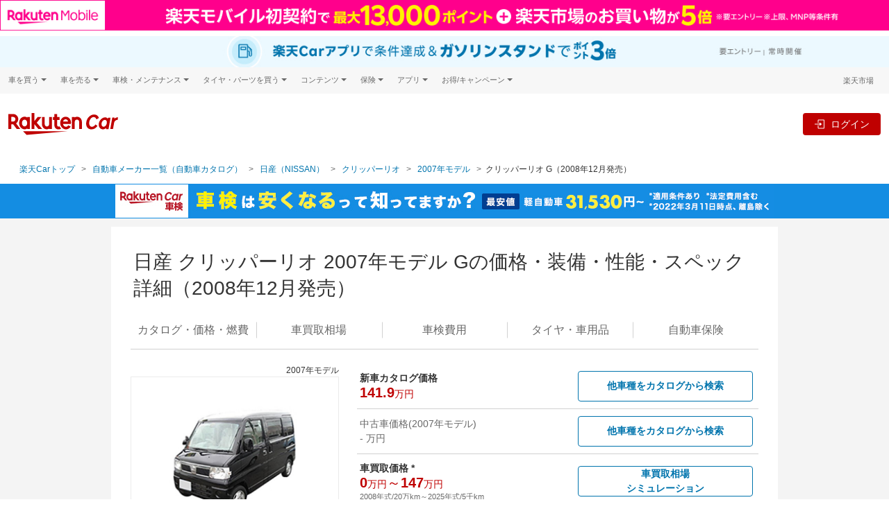

--- FILE ---
content_type: text/html;charset=UTF-8
request_url: https://car.rakuten.co.jp/maker/nissan/clipper-rio/ni0747918603/
body_size: 89600
content:
<!DOCTYPE html>
<html xmlns="http://www.w3.org/1999/xhtml" lang="ja" xml:lang="ja">
<head prefix="og: http://ogp.me/ns# fb: http://ogp.me/ns/fb# website: http://ogp.me/ns/website#">
  <!-- Google Tag Manager -->
  <script>(function(w,d,s,l,i){w[l]=w[l]||[];w[l].push({'gtm.start':
  new Date().getTime(),event:'gtm.js'});var f=d.getElementsByTagName(s)[0],
  j=d.createElement(s),dl=l!='dataLayer'?'&l='+l:'';j.async=true;j.src=
  'https://www.googletagmanager.com/gtm.js?id='+i+dl;f.parentNode.insertBefore(j,f);
  })(window,document,'script','dataLayer','GTM-TNPH2FV');</script>
  <!-- End Google Tag Manager -->
  <meta charset="UTF-8" />
  <meta http-equiv="X-UA-Compatible" content="IE=edge" />
  <meta name="viewport" content="width=device-width,initial-scale=1" />
  <title>クリッパーリオ(日産) Gのカタログなら【楽天Car】</title>
  <meta name="description"
  content="日産 クリッパーリオ Gの価格・性能・装備・オプション・スペック詳細。楽天Carでは、新型・歴代モデル・グレード情報に加えて、新車・中古車・未使用車の購入からカーリースまで、車の購入～維持・売却に役に立つ情報を総合的に比較・検討できます。楽天ポイントも使える・貯まる！"/>
  <link href="//carservice.r10s.jp/css/library/3.4/catalog-3.4.1.min.css" rel="stylesheet">
<link href="//carservice.r10s.jp/css/rc-header-footer-3.7.5.css" rel="stylesheet">
  <link href="https://carservice.r10s.jp/css/portal.css?e0a60d85ac490f88a66c" rel="stylesheet">

  
  <link rel="stylesheet" href="//carservice.r10s.jp/css/catalog/catalog-v2.2.css"/>


  <link rel="canonical" href="https://car.rakuten.co.jp/maker/nissan/clipper-rio/ni0747918603/">
  <meta name="format-detection" content="telephone=no">
  <link rel="shortcut icon" type="image/png" href="/favicon.png">
  <link rel="apple-touch-icon-precomposed" href="/apple-touch-icon.png">
  <meta property="og:image" content="https://carservice.r10s.jp/img/common/ogp.jpg">

  <!-- Start Structured Data -->
  
  <script type="application/ld+json">
    [{
      "@context": "https://schema.org",
      "@type": "BreadcrumbList",
      "name": "自動車カタログ一覧",
      "itemListElement": [{
        "@type": "ListItem",
        "position": 1,
        "name": "楽天Carトップ",
        "item": "https://car.rakuten.co.jp/"
      },{
        "@type": "ListItem",
        "position": 2,
        "name": "自動車カタログ",
        "item": "https://car.rakuten.co.jp/maker/"
      },{
        "@type": "ListItem",
        "position": 3,
        "name": "日産(NISSAN)",
        "item": "https://car.rakuten.co.jp/maker/nissan/"
      },{
        "@type": "ListItem",
        "position": 4,
        "name": "クリッパーリオ",
        "item": "https://car.rakuten.co.jp/maker/nissan/clipper-rio/"
      },{
        "@type": "ListItem",
        "position": 5,
        "name": "クリッパーリオ2007年モデル",
        "item": "https://car.rakuten.co.jp/maker/nissan/clipper-rio/fmc804498/"
      },{
        "@type": "ListItem",
        "position": 6,
        "name": "クリッパーリオG",
        "item": "https://car.rakuten.co.jp/maker/nissan/clipper-rio/ni0747918603/"
      }]
    }]
  </script>

  

  
    
    <script type="application/ld+json">
      {
        "@context": "https://schema.org/",
        "@type": "Car",
        "@id": "https://car.rakuten.co.jp/maker/nissan/clipper-rio/ni0747918603/",
        "manufacturer": "日産(NISSAN)",
        "url": "https://car.rakuten.co.jp/maker/nissan/clipper-rio/",
        "image": "https://carservice.r10s.jp/img/catalog/cars/nissan_clipper-rio.jpg",
        "description": "クラストップクラスの室内空間を実現した軽1BOXモデル

２代目の日産NV100クリッパーリオは2015年3月より販売開始。このモデルはスズキエブリィワゴンのOEM供給車で、ボディサイズは全長が3395mm、全幅は1475mm、全高は標準ルーフが1815mm、ハイルーフが1910mmでAセグメントに属する。室内空間の広さが特徴で、室内長は軽乗用車トップの2240mm、ハイルーフ車の室内高はクラストップの1420mmを実現。ロングホイールベース化とリアシートのスライド量の拡大によって前後乗員間距離もクラストップの1080mmを実現している。フロントシート下に搭載されるエンジンは660ccの直３DOHCターボのみでミッションは4ATが組み合わされる。駆動方式はMRと4WDで、JC08モード燃費はMR車が16.2km/L、4WD車が14.6km/Lとなっている。左右分割可倒式リアシートや助手席前倒し機構を採用し、多彩なシートアレンジが可能。そして上級グレードのGは左側のスライドドアの開閉に連動して出現する電動オートステップを採用している。安全装備では衝突被害軽減ブレーキをはじめとした先進の安全技術を全車標準装備している。グレードはEとGの2種類で、Eには標準ルーフとハイルーフ、Gはハイルーフのみ。売れ筋はEのハイルーフ車だ。",
        "bodyType": "軽自動車",
        "vehicleModelDate": "2007-06",
        "productionDate": "2008-12",
        "vehicleConfiguration": "G",
        "vehicleIdentificationNumber": "ABA-U71W",
        "vehicleTransmission": "5速MT",
        "steeringPosition": {
          "@id": "https://schema.org/RightHandDriving"
        },
        "weightTotal": {
          "@type": "QuantitativeValue",
          "value": "980",
          "unitCode": "KGM"
        },
        "fuelType": "-",
        "fuelCapacity": {
          "@type": "QuantitativeValue",
          "value": "-",
          "unitCode": "LTR"
        },
        "fuelEfficiency": {
          "@type": "QuantitativeValue",
          "value": "-",
          "unitText": "km/L"
        },
        "numberOfDoors": {
          "@type": "QuantitativeValue",
          "value": "5"
        },
        "seatingCapacity": {
          "@type": "QuantitativeValue",
          "value": "4"
        }
      }
    </script>
    
    
    
  

  <!-- End Structured Data -->
</head>

<body class="catalog-car-page-grade">
<!-- Google Tag Manager (noscript) -->
<noscript><iframe src="https://www.googletagmanager.com/ns.html?id=GTM-TNPH2FV"
                  height="0" width="0" style="display:none;visibility:hidden"></iframe></noscript>
<!-- End Google Tag Manager (noscript) -->
<div data-anchor-links-id="car-catalog-scroll-to-top-anchor"></div>

<header class="st-Header">
  <script src="//jp.rakuten-static.com/1/grp/banner/js/create.js"></script>
<div id="topPageHeader" data-anchor-links-id="topPageHeader"></div>
<div id="mkdiv_header_pitari" class="topPageBannerMobile"></div>
<div class="topPageBannerCar">
  <a href="https://app.adjust.com/1mg9vlsq_1mupb6yv?redirect=https%3A%2F%2Fcar.rakuten.co.jp%2Fapp%2Fcampaign%2Fppcarapp%2F%3Fl-id%3Dwi_car_cartop"
    target="_blank" style="display: block; width: min(100%, 1440px); margin: auto;">
    <picture style="display: block;">
        <source srcset="//carservice.r10s.jp/img/header/app/pointup_2503_pc.jpg" width="100%"
            media="(min-width: 768px)" />
        <img src="//carservice.r10s.jp/img/header/app/pointup_2503_sp.jpg" width="100%"
            alt="楽天Carご利用者必見 ドライブするだけで楽天ポイントが貯まる楽天Carアプリ" />
    </picture>
</a>
</div>
<div class="rc-header rc-header-portal">
  <!-- utility-header -->
  <div class="rc-header-only-pc rc-header__bg">
    <div class="rc-header__wrapper rc-header__menu">
      <div class="rc-header__menu-wrap">
        <div class="rc-header__menu-category" onclick="">
          <span class="rc-header__menu-category-title">車を買う</span>
          <div class="rc-header__panel">
            <ul class="rc-header__panel-list">
              <li class="rc-header__panel-item"><a href="https://car.rakuten.co.jp/sales/usedcar/?scid=wi_car_header-gm" class="rc-header__panel-link">中古車</a></li>
              <li class="rc-header__panel-item"><a href="https://search.rakuten.co.jp/search/mall/-/101115/?min=500000&used=0" class="rc-header__panel-link rc-header__link" target="_blank">新車</a></li>
              <li class="rc-header__panel-item"><a href="https://car.rakuten.co.jp/newcar/?scid=wi_car_header-gm" class="rc-header__panel-link">試乗・商談</a></li>
            </ul>
          </div>
        </div>
        <div class="rc-header__menu-category" onclick="">
          <span class="rc-header__menu-category-title">車を売る</span>
          <div class="rc-header__panel">
            <ul class="rc-header__panel-list">
              <li class="rc-header__panel-item"><a href="https://sell.car.rakuten.co.jp/?utm_source=rakuten&utm_medium=banner&utm_content=&utm_campaign=car_header&scid=wi_car_header-gm" class="rc-header__panel-link"><span>楽天Car車買取 </span></a></li>
            </ul>
          </div>
        </div>
        <div class="rc-header__menu-category" onclick="">
          <span class="rc-header__menu-category-title">車検・メンテナンス</span>
          <div class="rc-header__panel">
            <ul class="rc-header__panel-list">
              <li class="rc-header__panel-item"><a href="https://car.rakuten.co.jp/shaken/?scid=wi_car_header-gm" class="rc-header__panel-link">車検予約</a></li>
              <li class="rc-header__panel-item"><a href="https://car.rakuten.co.jp/repair/?scid=wi_car_header-gm" class="rc-header__panel-link">キズ修理予約</a></li>
              <li class="rc-header__panel-item"><a href="https://car.rakuten.co.jp/carwash/?scid=wi_car_header-gm" class="rc-header__panel-link" data-nav-link>洗車・コーティング予約</a></li>
              <li class="rc-header__panel-item"><a href="https://car.rakuten.co.jp/maint/guide/?scid=wi_car_header-gm" class="rc-header__panel-link" data-nav-link>メンテナンス管理</a></li>
            </ul>
          </div>
        </div>
        <div class="rc-header__menu-category" onclick="">
          <span class="rc-header__menu-category-title">タイヤ・パーツを買う</span>
          <div class="rc-header__panel">
            <ul class="rc-header__panel-list">
              <li class="rc-header__panel-item"><a href="https://www.rakuten.co.jp/category/503190/?scid=wi_car_header-gm" class="rc-header__panel-link" target="_blank"><span class="rc-header__link">タイヤ・パーツ購入</span></a></li>
              <li class="rc-header__panel-item"><a href="https://car.rakuten.co.jp/tireexchange/?scid=wi_car_header-gm" class="rc-header__panel-link" data-nav-link>タイヤ交換サービス</a></li>
            </ul>
          </div>
        </div>
        <div class="rc-header__menu-category" onclick="">
          <span class="rc-header__menu-category-title">コンテンツ</span>
          <div class="rc-header__panel">
            <ul class="rc-header__panel-list">
              <li class="rc-header__panel-item"><a href="https://car.rakuten.co.jp/magazine/?scid=wi_car_header-gm" class="rc-header__panel-link" data-nav-link>楽天Carマガジン</a></li>
              <li class="rc-header__panel-item"><a href="https://car.rakuten.co.jp/maker/?scid=wi_car_header-gm" class="rc-header__panel-link">自動車カタログ</a></li>
            </ul>
          </div>
        </div>
        <div class="rc-header__menu-category" onclick="">
          <span class="rc-header__menu-category-title">保険</span>
          <div class="rc-header__panel">
            <ul class="rc-header__panel-list">
              <li class="rc-header__panel-item"><a href="https://www.rakuten-sonpo.co.jp/family/tabid/1100/Default.aspx?agency_code=icb16&scid=wi_icb_rakutencar_LP_down&argument=bdhoDoBc&dmai=a61fb8eac6a0db" class="rc-header__panel-link" target="_blank"><span class="rc-header__link">自動車保険</span></a></li>
            </ul>
          </div>
        </div>
        <div class="rc-header__menu-category" onclick="">
          <span class="rc-header__menu-category-title">アプリ</span>
          <div class="rc-header__panel">
            <ul class="rc-header__panel-list">
              <li class="rc-header__panel-item"><a href="https://car.rakuten.co.jp/carserviceapp/?scid=wi_car_top_app_header-gm" class="rc-header__panel-link" target="_blank"><span class="rc-header__link">楽天Carアプリ</span></a></li>
            </ul>
          </div>
        </div>
        <div class="rc-header__menu-category" onclick="">
          <span class="rc-header__menu-category-title">お得/キャンペーン</span>
          <div class="rc-header__panel">
            <ul class="rc-header__panel-list">
              <li class="rc-header__panel-item"><a href="https://car.rakuten.co.jp/campaign/?scid=wi_car_header-gm" class="rc-header__panel-link" data-nav-link>キャンペーン一覧</a></li>
              <li class="rc-header__panel-item"><a href="https://event.rakuten.co.jp/auto/mycar/program/?scid=wi_car_header-gm" class="rc-header__panel-link" target="_blank"><span class="rc-header__link">楽天マイカー割</span></a></li>
            </ul>
          </div>
        </div>
        <div class="rc-header__group ml-auto">
          <div class="rc-header-login rc-header-user-notification">
            <div class="rc-header-user-notification__opener">
              <svg width="19" height="20" viewBox="0 0 24 25" fill="none" xmlns="http://www.w3.org/2000/svg">
                <path d="M20.25 2.87305H3.75C3.35218 2.87305 2.97064 3.03108 2.68934 3.31239C2.40804 3.59369 2.25 3.97522 2.25 4.37305V17.873C2.25 18.2709 2.40804 18.6524 2.68934 18.9337C2.97064 19.215 3.35218 19.373 3.75 19.373H8.25L12 23.123L15.75 19.373H20.25C20.6478 19.373 21.0294 19.215 21.3107 18.9337C21.592 18.6524 21.75 18.2709 21.75 17.873V4.37305C21.75 3.97522 21.592 3.59369 21.3107 3.31239C21.0294 3.03108 20.6478 2.87305 20.25 2.87305ZM20.25 17.873H15.1275L12 21.0005L8.8725 17.873H3.75V4.37305H20.25V17.873Z" fill="#4D4D4D"/>
                <path d="M12 16.373C11.8109 16.3766 11.6231 16.3419 11.4478 16.271C11.2725 16.2001 11.1134 16.0945 10.98 15.9605C10.8443 15.8291 10.7365 15.6717 10.6629 15.4978C10.5892 15.3239 10.5513 15.1369 10.5513 14.948C10.5513 14.7592 10.5892 14.5722 10.6629 14.3983C10.7365 14.2244 10.8443 14.067 10.98 13.9355C11.1148 13.804 11.2743 13.7004 11.4494 13.6309C11.6245 13.5614 11.8116 13.5273 12 13.5305C12.3825 13.5244 12.752 13.6701 13.0275 13.9355C13.1631 14.067 13.2709 14.2244 13.3446 14.3983C13.4182 14.5722 13.4562 14.7592 13.4562 14.948C13.4562 15.1369 13.4182 15.3239 13.3446 15.4978C13.2709 15.6717 13.1631 15.8291 13.0275 15.9605C12.8926 16.0947 12.7322 16.2004 12.5557 16.2713C12.3791 16.3421 12.1902 16.3767 12 16.373ZM11.0625 12.4055L10.905 5.87305H13.155L12.975 12.4055H11.0625Z" fill="#4D4D4D"/>
              </svg>
              <p class="rc-header-user-notification__txt ml-1 mb-0">お知らせ</p>
              <span class="rc-header-user-notification__macaron d-none"></span>
            </div><!-- /.rc-header-user-notification__opener -->
            <div class="rc-header-user-notification__dropdown">
              <div class="rc-header-user-notification__inner">
                <!-- user notification component -->
                <div class="rc-user-notification__component"></div>
                <!-- ./user notification component -->
                <!-- user history component -->
                <div class="rc-user-history__component"></div>
                <!-- user history component -->
                <p class="rc-header-user-notification__more">
                  ※<a href="https://mydata.id.rakuten.co.jp/car/?scid=wi_car_mydata_notice">マイカー割のデータ</a>を元にお知らせします。
                </p>
                <div class="rc-header-user-notification__bottom">
                  <a class="rc-header-user-notification__more-link" href="https://car.rakuten.co.jp/history/">
                    <div class="rc-header-user-notification__more-wrap">
                      <span class="rc-header-user-notification__more-txt">もっと見る</span>
                    </div>
                  </a>
                </div>
              </div>
            </div><!-- /.rc-header-user-notification__dropdown -->
          </div>
          <p class="rc-header__group-ichiba"><a href="https://www.rakuten.co.jp/">楽天市場</a></p>
        </div>
      </div>
    </div><!-- /.rc-header-menu -->
  </div>

  <!-- global header -->
  <nav class="rc-header-container">
    <div class="rc-header-container__wrapper">
      <div class="rc-header-container__left">
        <div class="rc-header-only-sp mr-2">
          <button class="rc-header-sidebar__button" type="button"><img class="w-auto" src="//carservice.r10s.jp/img/header/menu_icon.svg"></button>
          <p class="rc-header-sidebar__button-txt">メニュー</p>
        </div>
        <a href="https://car.rakuten.co.jp/?scid=wi_car_header-logo">
          <img class="rc-header__logo rc-header-only-pc" src="//carservice.r10s.jp/img/common/logo-rakutencar.svg" alt="Rakuten Car">
          <img class="rc-header__logo rc-header-only-sp" src="//carservice.r10s.jp/img/common/logo-rakutencar-sp.svg" alt="Rakuten Car">
        </a>
        <div class="rc-header-only-sp ml-auto">
          <div class="rc-header-default--off" data-rc-nologin-button>
            <a class="rc-header-not-login__btn" href="https://car.rakuten.co.jp/portal/auth/login" data-rc-login>
              <svg class="ml-2" width="24" height="24" viewBox="0 0 20 20" fill="none" xmlns="http://www.w3.org/2000/svg">
                <path fill-rule="evenodd" clip-rule="evenodd" d="M17.5 1.875H8.125C7.435 1.875 6.875 2.435 6.875 3.125V8.125H8.125V3.125H17.5V16.875H8.125V11.875H6.875V16.875C6.875 17.565 7.435 18.125 8.125 18.125H17.5C18.19 18.125 18.75 17.565 18.75 16.875V3.125C18.75 2.435 18.19 1.875 17.5 1.875Z" fill="#686868"/>
                <path fill-rule="evenodd" clip-rule="evenodd" d="M10 13.125L14.375 10L10 6.875V9.375H1.25V10.625H10V13.125Z" fill="#686868"/>
              </svg>
              <p class="rc-header-sidebar__button-txt">ログイン</p>
            </a>
          </div>
          <div class="rc-header-login rc-header-user-notification-sp">
            <div class="rc-header-user-notification-sp__opener">
              <svg width="24" height="25" viewBox="0 0 24 25" fill="none" xmlns="http://www.w3.org/2000/svg">
                <path d="M20.25 2.87305H3.75C3.35218 2.87305 2.97064 3.03108 2.68934 3.31239C2.40804 3.59369 2.25 3.97522 2.25 4.37305V17.873C2.25 18.2709 2.40804 18.6524 2.68934 18.9337C2.97064 19.215 3.35218 19.373 3.75 19.373H8.25L12 23.123L15.75 19.373H20.25C20.6478 19.373 21.0294 19.215 21.3107 18.9337C21.592 18.6524 21.75 18.2709 21.75 17.873V4.37305C21.75 3.97522 21.592 3.59369 21.3107 3.31239C21.0294 3.03108 20.6478 2.87305 20.25 2.87305ZM20.25 17.873H15.1275L12 21.0005L8.8725 17.873H3.75V4.37305H20.25V17.873Z" fill="#4D4D4D"/>
                <path d="M12 16.373C11.8109 16.3766 11.6231 16.3419 11.4478 16.271C11.2725 16.2001 11.1134 16.0945 10.98 15.9605C10.8443 15.8291 10.7365 15.6717 10.6629 15.4978C10.5892 15.3239 10.5513 15.1369 10.5513 14.948C10.5513 14.7592 10.5892 14.5722 10.6629 14.3983C10.7365 14.2244 10.8443 14.067 10.98 13.9355C11.1148 13.804 11.2743 13.7004 11.4494 13.6309C11.6245 13.5614 11.8116 13.5273 12 13.5305C12.3825 13.5244 12.752 13.6701 13.0275 13.9355C13.1631 14.067 13.2709 14.2244 13.3446 14.3983C13.4182 14.5722 13.4562 14.7592 13.4562 14.948C13.4562 15.1369 13.4182 15.3239 13.3446 15.4978C13.2709 15.6717 13.1631 15.8291 13.0275 15.9605C12.8926 16.0947 12.7322 16.2004 12.5557 16.2713C12.3791 16.3421 12.1902 16.3767 12 16.373ZM11.0625 12.4055L10.905 5.87305H13.155L12.975 12.4055H11.0625Z" fill="#4D4D4D"/>
              </svg>
              お知らせ
              <span class="rc-header-user-notification__macaron d-none"></span>
            </div><!-- /.rc-header-user-notification__opener -->
            <div class="rc-header-user-notification__dropdown">
              <div class="rc-header-user-notification__inner">
                <!-- user notification component -->
                <div class="rc-user-notification__component"></div>
                <!-- ./user notification component -->
                <!-- user history component -->
                <div class="rc-user-history__component"></div>
                <!-- user history component -->
                <div class="rc-header-user-notification__more">
                  <a class="rc-header-user-notification__more-link" href="https://car.rakuten.co.jp/history/">
                    <div class="rc-header-user-notification__more-wrap">
                      <span class="rc-header-user-notification__more-txt">もっと見る</span>
                    </div>
                  </a>
                </div>
                <div class="rc-header-user-notification__bottom">
                  <span class="rc-header-user-notification__bottom-close" data-close-btn>閉じる</span>
                  <p class="rc-header-user-notification__bottom-txt">
                    ※<a href="https://mydata.id.rakuten.co.jp/car/?scid=wi_car_mydata_notice">マイカー割のデータ</a>を元にお知らせします。
                  </p>
                </div>
              </div>
            </div><!-- /.rc-header-user-notification__dropdown -->
          </div>
        </div>
      </div>
      <div class="rc-header-container__right rc-header-login-feature">
        <div class="rc-membership-infos rc-header-only-pc">
          <div class="rc-header-default--off" data-rc-nologin-button>
            <a class="rc-header-not-login__btn" href="https://car.rakuten.co.jp/portal/auth/login" data-rc-login>ログイン</a>
          </div><!-- /.rc-header-not-login -->
          <div class="rc-header-login">
            <a data-rc-logout class="rc-header-logout-button">ログアウト</a>
          </div><!-- /.rc-header-login -->
        </div>
      </div><!-- /.rc-header-login-feature -->
    </div>
  </nav>
  <!-- /global header -->

  <!-- header SP area-->
  <div class="rc-header-only-sp">
    <!-- Sidebar -->
    <div class="rc-header-sidebar">
      <div class="rc-header-sidebar__top">メニュー
        <button class="rc-header-sidebar__button rc-header-sidebar__button-close" type="button">&times;</button>
      </div>
      <nav class="rc-header-submenu">
        <ul class="rc-header-service-nav__list">
  <li class="rc-header-service-nav__item rc-header-only-sp">
    <span class="rc-header-service-nav__item-highlight">楽天Car</span>
  </li>
  <li class="rc-header-service-nav__item">
    <a href="https://car.rakuten.co.jp/?l-id=car_header_top" title="TOP" data-nav-link>TOP</a>
  </li>
  <li class="rc-header-service-nav__item">
    <a href="https://car.faq.rakuten.net/s/?l-id=car_header_faq" title="よくある質問" data-nav-link>よくある質問</a>
  </li>
  <li class="rc-header-service-nav__item">
    <a href="https://car.rakuten.co.jp/campaign/?l-id=car_header_campaign" title="キャンペーン一覧" data-nav-link>キャンペーン一覧</a>
  </li>
</ul><!-- #submenu-portal DO NOT REMOVE THIS COMMENT -->
      </nav>
      <div class="rc-header-sidebar__wrapper">
        <nav class="rc-header-sidebar__separator">関連サービス</nav>
        <div class="rc-header-accordion">
          <div class="rc-header-accordion__category">
            <p class="rc-header-accordion__category-title">車を買う</p>
          </div>
          <div class="rc-header-accordion__panel">
            <ul class="rc-header-accordion__panel-list m-0 p-0">
              <li class="rc-header-accordion__panel-item"><a class="rc-header-accordion__link" href="https://car.rakuten.co.jp/sales/usedcar/?scid=wi_car_header-gm">中古車</a></li>
              <li class="rc-header-accordion__panel-item"><a class="rc-header-accordion__link rc-header__link" href="https://search.rakuten.co.jp/search/mall/-/101115/?min=500000&used=0" target="_blank">新車</a></li>
              <li class="rc-header-accordion__panel-item"><a class="rc-header-accordion__link" href="https://car.rakuten.co.jp/newcar/?scid=wi_car_header-gm">試乗・商談</a></li>
            </ul>
          </div>
        </div>
        <div class="rc-header-accordion">
          <div class="rc-header-accordion__category">
            <p class="rc-header-accordion__category-title">車を売る</p>
          </div>
          <div class="rc-header-accordion__panel">
            <ul class="rc-header-accordion__panel-list m-0 p-0">
              <li class="rc-header-accordion__panel-item"><a class="rc-header-accordion__link" href="https://sell.car.rakuten.co.jp/?utm_source=rakuten&utm_medium=banner&utm_content=&utm_campaign=car_header&scid=wi_car_header-gm">楽天Car車買取</a></li>
            </ul>
          </div>
        </div>
        <div class="rc-header-accordion">
          <div class="rc-header-accordion__category">
            <p class="rc-header-accordion__category-title">車検・メンテナンス</p>
          </div>
          <div class="rc-header-accordion__panel">
            <ul class="rc-header-accordion__panel-list m-0 p-0">
              <li class="rc-header-accordion__panel-item"><a class="rc-header-accordion__link" href="https://car.rakuten.co.jp/shaken/?scid=wi_car_header-gm">車検予約</a></li>
              <li class="rc-header-accordion__panel-item"><a class="rc-header-accordion__link" href="https://car.rakuten.co.jp/repair/?scid=wi_car_header-gm">キズ修理予約</a></li>
              <li class="rc-header-accordion__panel-item"><a class="rc-header-accordion__link" href="https://car.rakuten.co.jp/carwash/?scid=wi_car_header-gm">洗車・コーティング予約</a></li>
              <li class="rc-header-accordion__panel-item"><a class="rc-header-accordion__link" href="https://car.rakuten.co.jp/maint/guide/?scid=wi_car_header-gm">メンテナンス管理</a></li>
            </ul>
          </div>
        </div>
        <div class="rc-header-accordion">
          <div class="rc-header-accordion__category">
            <p class="rc-header-accordion__category-title">タイヤ・パーツを買う</p>
          </div>
          <div class="rc-header-accordion__panel">
            <ul class="rc-header-accordion__panel-list m-0 p-0">
              <li class="rc-header-accordion__panel-item"><a class="rc-header-accordion__link rc-header__link" href="https://www.rakuten.co.jp/category/503190/?scid=wi_car_header-gm" target="_blank">タイヤ・パーツ購入</a></li>
              <li class="rc-header-accordion__panel-item"><a class="rc-header-accordion__link" href="https://car.rakuten.co.jp/tireexchange/?scid=wi_car_header-gm">タイヤ交換サービス</a></li>
            </ul>
          </div>
        </div>
        <div class="rc-header-accordion">
          <div class="rc-header-accordion__category">
            <p class="rc-header-accordion__category-title">コンテンツ</p>
          </div>
          <div class="rc-header-accordion__panel">
            <ul class="rc-header-accordion__panel-list m-0 p-0">
              <li class="rc-header-accordion__panel-item"><a class="rc-header-accordion__link" href="https://car.rakuten.co.jp/magazine/?scid=wi_car_header-gm">楽天Car マガジン</a></li>
              <li class="rc-header-accordion__panel-item"><a class="rc-header-accordion__link" href="https://car.rakuten.co.jp/maker/?scid=wi_car_header-gm">自動車カタログ</a></li>
            </ul>
          </div>
        </div>
        <div class="rc-header-accordion">
          <div class="rc-header-accordion__category">
            <p class="rc-header-accordion__category-title">保険</p>
          </div>
          <div class="rc-header-accordion__panel">
            <ul class="rc-header-accordion__panel-list m-0 p-0">
              <li class="rc-header-accordion__panel-item"><a class="rc-header-accordion__link rc-header__link" href="https://www.rakuten-sonpo.co.jp/family/tabid/1100/Default.aspx?agency_code=icb16&scid=wi_icb_rakutencar_LP_down&argument=bdhoDoBc&dmai=a61fb8eac6a0db" class="rc-header-accordion__link" target="_blank">自動車保険</a></li>
            </ul>
          </div>
        </div>
        <div class="rc-header-accordion">
          <div class="rc-header-accordion__category">
            <p class="rc-header-accordion__category-title">アプリ</p>
          </div>
          <div class="rc-header-accordion__panel">
            <ul class="rc-header-accordion__panel-list m-0 p-0">
              <li class="rc-header-accordion__panel-item"><a class="rc-header-accordion__link rc-header__link" href="https://car.rakuten.co.jp/carserviceapp/?scid=wi_car_top_app_header-gm" class="rc-header-accordion__link" target="_blank">楽天Carアプリ</a></li>
            </ul>
          </div>
        </div>
        <div class="rc-header-accordion">
          <div class="rc-header-accordion__category">
            <p class="rc-header-accordion__category-title">お得/キャンペーン</p>
          </div>
          <div class="rc-header-accordion__panel">
            <ul class="rc-header-accordion__panel-list m-0 p-0">
              <li class="rc-header-accordion__panel-item"><a class="rc-header-accordion__link" href="https://car.rakuten.co.jp/campaign/?scid=wi_car_header-gm">キャンペーン一覧</a></li>
              <li class="rc-header-accordion__panel-item"><a class="rc-header-accordion__link rc-header__link" href="https://event.rakuten.co.jp/auto/mycar/program/?scid=wi_car_header-gm" class="rc-header-accordion__link" target="_blank">楽天マイカー割</a></li>
            </ul>
          </div>
        </div>
      </div>
      <div class="rc-header-login">
        <a href="https://car.rakuten.co.jp/portal/auth/logout" class="rc-header-sidebar__logout" data-rc-logout>ログアウト</a>
      </div>
    </div>
    <div class="rc-header-sidebar__overlay"></div>
    <!-- /.Sidebar-->
  </div>
  <!-- /header SP area-->

</div><!-- /.rc-header -->

<!-- Standard RakutenCommonHeader v0.1.4 JS starts-->
<script src="//jp.rakuten-static.com/1/js/lib/prm_selector_02.js"></script>
<!-- Standard RakutenCommonHeader v0.1.4 JS ends-->

</header>

<main class="rc-main">
  <div class="portal-breadcrumb catalog-breadcrumb">
    <ul class="portal-breadcrumb__list">
      <li class="portal-breadcrumb__item">
        <a class="portal-breadcrumb__link" href="/">楽天Carトップ</a>
      </li>
      <li class="portal-breadcrumb__item portal-breadcrumb__item-ellipsis"><a class="portal-breadcrumb__link" href="#">...</a></li>
      <li class="portal-breadcrumb__item portal-breadcrumb__item-closed">
        <a class="portal-breadcrumb__link" href="https://car.rakuten.co.jp/maker/">自動車メーカー一覧（自動車カタログ）</a>
      </li>
      <li class="portal-breadcrumb__item portal-breadcrumb__item-closed">
        <a class="portal-breadcrumb__link"
           href="/maker/nissan/">日産（NISSAN）</a>
      </li>
      <li class="portal-breadcrumb__item portal-breadcrumb__item-closed">
        <a class="portal-breadcrumb__link" href="/maker/nissan/clipper-rio/">クリッパーリオ</a>
      </li>
      <li class="portal-breadcrumb__item portal-breadcrumb__item-closed">
        <a class="portal-breadcrumb__link" href="/maker/nissan/clipper-rio/fmc804498/">2007年モデル</a>
      </li>
      <li class="portal-breadcrumb__item">クリッパーリオ G（2008年12月発売）</li>
    </ul>
  </div>
  <div class="rc-container__wrapper portal-top">
    <div>
  <div>
  <div class="row catalog-car-profile-banner justify-content-center" style="display:none; background-color: #c2f2ff;">
    <a href="https://event.rakuten.co.jp/auto/mycar/program/?scid=wi_car_catalog_cars_com_mycar_banner" class="col-auto">
      <img class="d-none d-md-block img-fluid" src="https://carservice.r10s.jp/img/catalog/mycar/mycar_img_950x50px.jpg" alt="Rakuten マイカー">
      <img class="d-md-none img-fluid" src="https://carservice.r10s.jp/img/catalog/mycar/mycar_img_700x120px.jpg" alt="Rakuten マイカー">
    </a>
  </div>
  <div class="row catalog-car-profile-banner justify-content-center" style="display:none; background-color: #bf0000;">
    <a href="https://car.rakuten.co.jp/shaken/?scid=wi_car_catalog_cars_com_sha_banner" class="col-auto">
      <img class="d-none d-md-block img-fluid" src="https://carservice.r10s.jp/img/catalog/shaken/shaken_img_950x50px.png" alt="掲載店数No.1 車検予約&実施で最大2,500ポイント【楽天Car車検】">
      <img class="d-md-none img-fluid" src="https://carservice.r10s.jp/img/catalog/shaken/shaken_img_700x120px.png" alt="掲載店数No.1 車検予約&実施で最大2,500ポイント【楽天Car車検】">
    </a>
  </div>
  <div class="row catalog-car-profile-banner justify-content-center" style="display:none; background-color: #355ac5;">
    <a href="https://car.rakuten.co.jp/carwash/merit/?scid=wi_car_catalog_cars_com_wash_banner" class="col-auto">
      <img class="d-none d-md-block img-fluid" src="https://carservice.r10s.jp/img/catalog/carwash/carwash_img_950x50.png" alt="楽天ポイントが貯まる洗車&コーティング【楽天Car洗車・コーティング】">
      <img class="d-md-none img-fluid" src="https://carservice.r10s.jp/img/catalog/carwash/carwash_img_700x120.jpg" alt="楽天ポイントが貯まる洗車&コーティング【楽天Car洗車・コーティング】">
    </a>
  </div>
  <div class="row catalog-car-profile-banner justify-content-center" style="display:none; background-color: #ffe8e8;">
    <a href="https://auction.auto.rakuten.co.jp/?utm_source=rakuten&utm_medium=catalogue&utm_content=&utm_campaign=car_catalog_header_banner" class="col-auto">
      <img class="d-none d-md-block img-fluid" src="https://carservice.r10s.jp/img/catalog/auction/auction_img_950x50.jpg" alt="車の売却＆マイカー割登録で合計5,000ポイント【楽天Carオークション】">
      <img class="d-md-none img-fluid" src="https://carservice.r10s.jp/img/catalog/auction/auction_img_700x120.jpg" alt="車の売却＆マイカー割登録で合計5,000ポイント【楽天Carオークション】">
    </a>
  </div>
  <div class="row catalog-car-profile-banner justify-content-center" style="display:none; background: #ecf7fd">
    <a href="https://car.rakuten.co.jp/repair/?scid=wi_car_catalog_cars_com_rep" class="col-auto">
      <img class="d-none d-md-block img-fluid" src="https://carservice.r10s.jp/img/catalog/repair/20230105_950x50.png" alt="楽天ポイントが貯まる車の傷・へこみ修理の予約サイト【楽天Carキズ修理】">
      <img class="d-md-none img-fluid" src="https://carservice.r10s.jp/img/catalog/repair/20230105_700x120.jpg" alt="楽天ポイントが貯まる車の傷・へこみ修理の予約サイト【楽天Carキズ修理】">
    </a>
  </div>
  <div class="row catalog-car-profile-banner justify-content-center" style="display:none; background-color: #148de2;">
    <a href="https://car.rakuten.co.jp/shaken/intro/?scid=wi_car_catalog_cars_com_sha_banner" class="col-auto">
      <img class="d-none d-md-block img-fluid" src="https://carservice.r10s.jp/img/catalog/shaken/intro_img_950x50.jpg" alt="車検は安くなるって知ってますか？【楽天Car車検】">
      <img class="d-md-none img-fluid" src="https://carservice.r10s.jp/img/catalog/shaken/intro_img_700x120.jpg" alt="車検は安くなるって知ってますか？【楽天Car車検】">
    </a>
  </div>
  <div class="row catalog-car-profile-banner justify-content-center" style="display:none; background-color: #ed6c00;">
    <a href="https://car.rakuten.co.jp/shaken/campaign/enefro/2500p_apr24/?scid=wi_car_catalog_cars_com_sha_banner_enefro" class="col-auto">
      <img class="d-none d-md-block img-fluid" src="https://carservice.r10s.jp/img/catalog/shaken/shaken_enefro_mobile_950x50.png" alt="ENEOSフロンティア車検実施で2500ポイント【楽天Car車検】">
      <img class="d-md-none img-fluid" src="https://carservice.r10s.jp/img/catalog/shaken/shaken_enefro_mobile_700x120.jpg" alt="ENEOSフロンティア車検実施で2500ポイント【楽天Car車検】">
    </a>
  </div>
</div>
<script>
  document.addEventListener('DOMContentLoaded', function() {
    const topBanners = document.getElementsByClassName('catalog-car-profile-banner');
    const randomNum = Math.floor(Math.random() * topBanners.length);
    topBanners[randomNum].style.display = 'flex';
  });
</script>

</div>
    <div class="rc-container portal-main-section row">

      <div class="portal-main-content pt-0 pb-2">
        <h1 class="portal-main-title catalog-main-title">日産 クリッパーリオ 2007年モデル Gの価格・装備・性能・スペック詳細（2008年12月発売）</h1>
        <div class="catalog-tab-menu__wrapper pb-4" data-active-menu="grade">
          
  <div class="row catalog-tab-menu">
    <div class="col">
      <a href="/maker/nissan/clipper-rio/?l-id=car_catalog_cars_com_main_tab" data-menu-id="price">
        カタログ・<span class="text-nowrap">価格・燃費</span>
      </a>
    </div>
    <div class="col">
      <a href="/maker/nissan/clipper-rio/kaitori/?l-id=car_catalog_cars_com_kaitori_tab#startContents" data-menu-id="kaitori">
        車買取<span class="text-nowrap">相場</span>
      </a>
    </div>
    <div class="col">
      <a href="/maker/nissan/clipper-rio/shaken/?l-id=car_catalog_cars_com_shaken_tab#startContents" data-menu-id="shaken">
        車検<span class="text-nowrap">費用</span>
      </a>
    </div>
    <div class="col">
      <a href="/maker/nissan/clipper-rio/car-item/?l-id=car_catalog_cars_com_car-item_tab#startContents" data-menu-id="tire">
        タイヤ・<span class="text-nowrap">車用品</span>
      </a>
    </div>
    <div class="col">
      <a href="/maker/nissan/clipper-rio/hoken/?l-id=car_catalog_cars_com_hoken_tab#startContents" data-menu-id="hoken">
        自動<span class="text-nowrap">車保険</span>
      </a>
    </div>
  </div>

        </div>
        
  <div class="row justify-content-center mb-4 catalog-car-profile">

    
  <div class="row justify-content-center mb-4 catalog-car-profile">
    <div class="col-auto">
      <div class="catalog-car-profile-visual">
        <div class="row justify-content-between catalog-car-profile-visual__head align-items-center">
          
          
          <div class="col-auto"></div>
          <div class="col-auto"><p>2007年モデル</p></div>
        </div>
        <div class="row">
          <div class="col-12">
            <img src="//carservice.r10s.jp/img/catalog/cars/no_car_image.jpg" class="catalog-car-profile-visual__pic" data-original="//carservice.r10s.jp/img/catalog/cars/nissan_clipper-rio_200706.jpg" alt="日産_クリッパーリオの2007年モデル_外装" data-lazyload>
          </div>
        </div>
      </div><!-- /.catalog-car-profile-visual -->
    </div>
  </div>

    <div class="col-12 col-md">
      <div class="catalog-car-profile-prices">
        
  
  
    
      <div class="catalog-car-profile-prices" data-catalog-car="newCarSearchPrice">
        <div class="row align-items-center">
          <div class="col">
            <p><strong>新車カタログ価格</strong></p>
            <p class="catalog-common-top__price">
              
                <span class="catalog-price__value">141.9</span>
                <span class="catalog-price__sign">万円</span>
              
              
            </p>
            
          </div>
          
          <div class="col-auto col-md catalog-car-profile-prices__right-block">
            
              <a class="rc-btn catalog-car-profile-prices__outline-btn" href="?l-id=car_catalog_cars_com_newcar_link00#carCatalogLink"><span>他車種を<span class="text-nowrap">カタログから検索</span></span></a>
            
            
          </div>
        </div>
      </div>
    
    
  

        
  
  
    <div class="catalog-car-profile-prices" data-catalog-car="usedCarSearchPrice">
      <div class="row align-items-center catalog-car-profile-prices__line catalog-car-profile-prices__line--no-results">
        <div class="col">
          <p>中古車価格(2007年モデル)</p>
          <p><span>- 万円</span></p>
        </div>
        <div class="col-auto col-md catalog-car-profile-prices__right-block">
          
          
            
            
              
                <a class="rc-btn catalog-car-profile-prices__outline-btn" href="?l-id=car_catalog_cars_com_usedcar_link00#footer-search"><span>他車種を<span class="text-nowrap">カタログから検索</span></span></a>
              
              
            
          
        </div>
      </div>
    </div>
  

        <div class="catalog-car-profile-prices__accordion" data-accordion-id="catalog-car-profile-prices">
          
  
    <div class="catalog-car-profile-prices">
      <div class="row align-items-center">
        <div class="col">
          <p><strong>車買取価格 *</strong></p>
          <p class="catalog-common-top__price">
            <span class="catalog-price__value">0</span>
            <span class="catalog-price__sign">万円</span>
            <span class="catalog-price__tilde">～</span>
            <span class="catalog-price__value">147</span>
            <span class="catalog-price__sign">万円</span>
          </p>
          <p class="catalog-common-top__price-note"><span>2008年式/20万km</span>～<span>2025年式/5千km</span></p>
        </div>
        <div class="col-auto col-md catalog-car-profile-prices__right-block">
          
          
            <a class="rc-btn catalog-car-profile-prices__outline-btn" href="/maker/nissan/clipper-rio/kaitori/?l-id=car_catalog_cars_com_kaitori_link01#simulator"><span>車買取相場<span class="text-nowrap btn-block">シミュレーション</span></span></a>
          
        </div>
      </div>
    </div>
  
  

          
  
    <div class="catalog-car-profile-prices" data-catalog-car="shakenPrice">
      <div class="row align-items-center">
        <div class="col">
          <p><strong>全国平均の車検価格 *</strong></p>
          <p class="catalog-common-top__price">
            <span class="catalog-price__value">44,960</span>
            <span class="catalog-price__sign">円</span>
          </p>
        </div>
        <div class="col-auto col-md catalog-car-profile-prices__right-block">
          
          
            <a class="rc-btn catalog-car-profile-prices__outline-btn" href="//car.rakuten.co.jp/shaken/?scid=wi_car_catalog_cars_com_sha_link01"><span>楽天Car車検で<span class="text-nowrap">店舗を検索</span></span></a>
          
        </div>
      </div>
    </div>
  
  

          <p class="mt-2"><small>*当該価格は車種別の価格となります。</small></p>
        </div>
        <div class="row justify-content-center catalog-car-profile-prices__accordion-btn">
          <a href="#" class="col-auto" data-accordion-opener="catalog-car-profile-prices">
            <span>価格・相場をもっと見る</span>
            <span>価格・相場を閉じる</span>
          </a>
        </div><!-- /.catalog-car-profile-prices__accordion-btn -->
      </div>
    </div>
  </div>

      </div>
      
    <div class="row catalog-tab-sub-menu w-100 no-gutters text-center">
      <div class="col catalog-tab-sub-menu__item">
        <a href="/maker/nissan/clipper-rio/" class="catalog-tab-sub-menu__link">カタログトップ</a>
      </div>
      <div class="col catalog-tab-sub-menu__item">
        <a class="catalog-tab-sub-menu__link"
           href="/maker/nissan/clipper-rio/fmc804498/#startContents">2007年モデル</a>
    </div>
    <div class="col catalog-tab-sub-menu__item catalog-tab-sub-menu__item--current">
      グレード別装備詳細
    </div>
  </div><!-- /.catalog-sub-tab-menu -->


      <div class="portal-main-content pb-2" id="startContents">
        <div class="catalog-grade__tab">
          <section class="catalog-section pt-0 pb-0">
  <h2 class="catalog-section__title">
    <span class="catalog-section__subtitle">2008年12月発売開始～2009年8月発売終了</span>
    日産 クリッパーリオ G
  </h2>
    <div class="row catalog-grade-section-menu-container">
      <div class="col-3">
        <a data-anchor-link="gradeInfo" class="catalog-grade-section-menu" href="#"  data-remove-element-height=".catalog-grade-section-menu-container__float">
          <img src="//carservice.r10s.jp/img/catalog/grade/menu_illust_01.svg" alt="menu_illust" />
          <p class="catalog-grade-section-menu-container__title">基本仕様</p>
        </a>
      </div>
      <div class="col-3">
        <a data-anchor-link="gradeSafety" class="catalog-grade-section-menu" href="#"  data-remove-element-height=".catalog-grade-section-menu-container__float">
          <img src="//carservice.r10s.jp/img/catalog/grade/menu_illust_02.svg" alt="menu_illust" />
          <p class="catalog-grade-section-menu-container__title">安全装備</p>
        </a>
      </div>
      <div class="col-3">
        <a data-anchor-link="gradeEquipment" class="catalog-grade-section-menu" href="#"  data-remove-element-height=".catalog-grade-section-menu-container__float">
          <img src="//carservice.r10s.jp/img/catalog/grade/menu_illust_03.svg" alt="menu_illust" />
          <p class="catalog-grade-section-menu-container__title">車両装備</p>
        </a>
      </div>
      <div class="col-3">
        <a data-anchor-link="gradeSpecifications" class="catalog-grade-section-menu" href="#"  data-remove-element-height=".catalog-grade-section-menu-container__float">
          <img src="//carservice.r10s.jp/img/catalog/grade/menu_illust_04.svg" alt="menu_illust" />
          <p class="catalog-grade-section-menu-container__title">走行性能</p>
        </a>
      </div>
    </div>
    <!-- Fixed Menu -->
    <div class="row catalog-grade-section-menu-container catalog-grade-section-menu-container__float rc-fixed-content" data-fixed-content-contain=".catalog-grade__wrapper">
      <div class="col-3">
        <a data-anchor-link="gradeInfo" data-remove-element-height=".catalog-grade-section-menu-container__float" class="catalog-grade-section-menu" href="#">
          <img src="//carservice.r10s.jp/img/catalog/grade/menu_illust_01.svg" alt="menu_illust" />
          <p class="catalog-grade-section-menu-container__title">基本仕様</p>
        </a>
      </div>
      <div class="col-3">
        <a data-anchor-link="gradeSafety" data-remove-element-height=".catalog-grade-section-menu-container__float" class="catalog-grade-section-menu" href="#">
          <img src="//carservice.r10s.jp/img/catalog/grade/menu_illust_02.svg" alt="menu_illust" />
          <p class="catalog-grade-section-menu-container__title">安全装備</p>
        </a>
      </div>
      <div class="col-3">
        <a data-anchor-link="gradeEquipment" data-remove-element-height=".catalog-grade-section-menu-container__float" class="catalog-grade-section-menu" href="#">
          <img src="//carservice.r10s.jp/img/catalog/grade/menu_illust_03.svg" alt="menu_illust" />
          <p class="catalog-grade-section-menu-container__title">車両装備</p>
        </a>
      </div>
      <div class="col-3">
        <a data-anchor-link="gradeSpecifications" data-remove-element-height=".catalog-grade-section-menu-container__float" class="catalog-grade-section-menu" href="#">
          <img src="//carservice.r10s.jp/img/catalog/grade/menu_illust_04.svg" alt="menu_illust" />
          <p class="catalog-grade-section-menu-container__title">走行性能</p>
        </a>
      </div>
    </div>
  </section>
        </div>

        <div class="catalog-grade__wrapper">
          <section class="catalog-section">
  <div class="catalog-section-grade-container">
    <div data-anchor-links-id="gradeInfo" class="catalog-section-grade-container__title">
      <img src="//carservice.r10s.jp/img/catalog/grade/grade_illust_b_01.svg" alt="info">
      <p>基本仕様</p>
    </div>
    <table class="catalog-section-grade-tables catalog-section-grade-tables__smallmb mb-1">
      <tbody>
      <tr>
        <th>
          <p class="d-inline-flex align-items-middle mb-0">
            <img class="catalog-question-mark mr-2" data-catalog-popup-open-id="newCarPrice" src="//carservice.r10s.jp/img/catalog/question-mark.svg" width="15" height="15" alt="info">
            新車価格
          </p>
        </th>
        <td>141.9万円(税抜)</td>
      </tr>
      <tr>
        <th>
          <p class="d-inline-flex align-items-middle mb-0">
            <img class="catalog-question-mark mr-2" data-catalog-popup-open-id="salesDate" src="//carservice.r10s.jp/img/catalog/question-mark.svg" width="15" height="15" alt="info">
            発売年月
          </p>
        </th>
        <td>2008年12月</td>
      </tr>
      <tr>
        <th>
          <p class="d-inline-flex align-items-middle mb-0">
            <img class="catalog-question-mark mr-2" data-catalog-popup-open-id="changedContent" src="//carservice.r10s.jp/img/catalog/question-mark.svg" width="15" height="15" alt="info">
            発売区分
          </p>
        </th>
        <td>一部改良</td>
      </tr>
      <tr>
        <th>
          <p class="d-inline-flex align-items-middle mb-0">
            <img class="catalog-question-mark mr-2" data-catalog-popup-open-id="newCarSalesStatus" src="//carservice.r10s.jp/img/catalog/question-mark.svg" width="15" height="15" alt="info">
            新車発売状況
          </p>
        </th>
        <td><span class="catalog-label catalog-label__end-of-sale">発売終了</span>
          
          </td>
      </tr>
      <tr>
        <th>
          <p class="d-inline-flex align-items-middle mb-0">
            <img class="catalog-question-mark mr-2" data-catalog-popup-open-id="fuelType" src="//carservice.r10s.jp/img/catalog/question-mark.svg" width="15" height="15" alt="info">
            燃料タイプ
          </p>
        </th>
        <td>ガソリン</td>
      </tr>
      <tr>
        <th>
          <p class="d-inline-flex align-items-middle mb-0">
            <img class="catalog-question-mark mr-2" data-catalog-popup-open-id="drivetrain" src="//carservice.r10s.jp/img/catalog/question-mark.svg" width="15" height="15" alt="info">
            駆動
          </p>
        </th>
        <td>2WD(FR)</td>
      </tr>
      <tr>
        <th>
          <p class="d-inline-flex align-items-middle mb-0">
            <img class="catalog-question-mark mr-2" data-catalog-popup-open-id="transmission" src="//carservice.r10s.jp/img/catalog/question-mark.svg" width="15" height="15" alt="info">
            ミッション
          </p>
        </th>
        <td>5速MT</td>
      </tr>
      <tr>
        <th>
          <p class="d-inline-flex align-items-middle mb-0">
            <img class="catalog-question-mark mr-2" data-catalog-popup-open-id="ninkata" src="//carservice.r10s.jp/img/catalog/question-mark.svg" width="15" height="15" alt="info">
            型式
          </p>
        </th>
        <td>ABA-U71W</td>
      </tr>
      </tbody></table>
    <div class="catalog-section-grade-container__subtitle">ボディ・寸法・定員</div>
    <table class="catalog-section-grade-tables catalog-section-grade-tables__smallmb mb-1">
      <tbody>
      <tr>
        <th>
          <p class="d-inline-flex align-items-middle mb-0">
            <img class="catalog-question-mark mr-2" data-catalog-popup-open-id="seatingCapacity" src="//carservice.r10s.jp/img/catalog/question-mark.svg" width="15" height="15" alt="info">
            乗車定員
          </p>
        </th>
        <td>4人</td>
      </tr>
      <tr>
        <th>
          <p class="d-inline-flex align-items-middle mb-0">
            <img class="catalog-question-mark mr-2" data-catalog-popup-open-id="doors" src="//carservice.r10s.jp/img/catalog/question-mark.svg" width="15" height="15" alt="info">
            ドア数
          </p>
        </th>
        <td>5ドア</td>
      </tr>
      <tr>
        <th>
          <p class="d-inline-flex align-items-middle mb-0">
            <img class="catalog-question-mark mr-2" data-catalog-popup-open-id="bodyType" src="//carservice.r10s.jp/img/catalog/question-mark.svg" width="15" height="15" alt="info">
            ボディタイプ
          </p>
        </th>
        <td>
          軽自動車
          （<a href="/catalog/kei/">軽自動車の車種一覧</a>）
        </td>
      </tr>
      <tr>
        <th>
          <p class="d-inline-flex align-items-middle mb-0">
            <img class="catalog-question-mark mr-2" data-catalog-popup-open-id="steeringWheelPosition" src="//carservice.r10s.jp/img/catalog/question-mark.svg" width="15" height="15" alt="info">
            ハンドル位置
          </p>
        </th>
        <td>右</td>
      </tr>
      <tr>
        <th>
          <p class="d-inline-flex align-items-middle mb-0">
            <img class="catalog-question-mark mr-2" data-catalog-popup-open-id="overallLength" src="//carservice.r10s.jp/img/catalog/question-mark.svg" width="15" height="15" alt="info">
            全長
          </p>
        </th>
        <td>3,395mm</td>
      </tr>
      <tr>
        <th>
          <p class="d-inline-flex align-items-middle mb-0">
            <img class="catalog-question-mark mr-2" data-catalog-popup-open-id="overallWidth" src="//carservice.r10s.jp/img/catalog/question-mark.svg" width="15" height="15" alt="info">
            全幅
          </p>
        </th>
        <td>1,475mm</td>
      </tr>
      <tr>
        <th>
          <p class="d-inline-flex align-items-middle mb-0">
            <img class="catalog-question-mark mr-2" data-catalog-popup-open-id="overallHeight" src="//carservice.r10s.jp/img/catalog/question-mark.svg" width="15" height="15" alt="info">
            全高
          </p>
        </th>
        <td>1,890mm</td>
      </tr>
      <tr>
        <th>
          <p class="d-inline-flex align-items-middle mb-0">
            <img class="catalog-question-mark mr-2" data-catalog-popup-open-id="interiorLength" src="//carservice.r10s.jp/img/catalog/question-mark.svg" width="15" height="15" alt="info">
            室内長
          </p>
        </th>
        <td>1,885mm</td>
      </tr>
      <tr>
        <th>
          <p class="d-inline-flex align-items-middle mb-0">
            <img class="catalog-question-mark mr-2" data-catalog-popup-open-id="interiorWidth" src="//carservice.r10s.jp/img/catalog/question-mark.svg" width="15" height="15" alt="info">
            室内幅
          </p>
        </th>
        <td>1,220mm</td>
      </tr>
      <tr>
        <th>
          <p class="d-inline-flex align-items-middle mb-0">
            <img class="catalog-question-mark mr-2" data-catalog-popup-open-id="interiorHeight" src="//carservice.r10s.jp/img/catalog/question-mark.svg" width="15" height="15" alt="info">
            室内高
          </p>
        </th>
        <td>1,325mm</td>
      </tr>
      <tr>
        <th>
          <p class="d-inline-flex align-items-middle mb-0">
            <img class="catalog-question-mark mr-2" data-catalog-popup-open-id="curbWeight" src="//carservice.r10s.jp/img/catalog/question-mark.svg" width="15" height="15" alt="info">
            車両重量/車両総重量
          </p>
        </th>
        <td>980kg/-</td>
      </tr>
      </tbody></table>

    <html xmlns="http://www.w3.org/1999/xhtml" lang="ja" xml:lang="ja">
<section class="catalog-section pt-0 pb-0">
        <div class="catalog-section-grade-container catalog-section-grade-container__bordered catalog-section-grade-accordion">
            <div data-accordion-opener="gradeInfoAccordion" class="catalog-section-grade-accordion-btn">
                <div>一般的な駐車場・車体・荷物のサイズを確認</div>
            </div>
            <div data-accordion-id="gradeInfoAccordion" class="catalog-section-grade-accordion-content">
                <div class="mb-3 text-left">
                    一般的に塗料などによる駐車場ライン施工の際には、1台当たりのスペースと駐車に必要な車路幅が、幅 2,500mm × 長さ 5,000mm 車路幅 5,000mmというサイズが標準値（最低値）とされる事が多いようです。
                </div>
                <div class="catalog-section-grade-accordion-img">
                    <img class="mx-auto d-block img-fluid" src="//carservice.r10s.jp/img/catalog/grade/info_size_illust_01.svg" alt="info" />
                </div>
                <div class="catalog-section-grade-accordion-img">
                    <img class="mx-auto d-block img-fluid" src="//carservice.r10s.jp/img/catalog/grade/info_size_illust_02.svg" alt="info" />
                </div>
                <div class="catalog-section-grade-container__subtitle catalog-section-grade-accordion-title">
                    一般的な車体のサイズの目安
                </div>
                <div class="catalog-section-grade-accordion-carimg row">
                    <div class="catalog-section-grade-accordion-carimg__wrap col-12 col-md-4">
                        <div class="row catalog-section-grade-accordion-carimg__inner">
                            <div class="catalog-section-grade-accordion-carimg__img catalog-section-grade-accordion-carimg__img01"><img src="//carservice.r10s.jp/img/catalog/grade/info_size_illust_03.svg" alt="軽自動車" width="203"></div>
                            <div class="catalog-section-grade-accordion-carimg__details">
                                <p class="catalog-section-grade-accordion-carimg__title">軽自動車</p>
                                <span class="catalog-section-grade-accordion-carimg__txt">N-BOX、ワゴンR、タント、アルト など</span>
                            </div>
                        </div>
                    </div>
                    <div class="catalog-section-grade-accordion-carimg__wrap col-12 col-md-4 mt-auto">
                        <div class="row catalog-section-grade-accordion-carimg__inner">
                            <div class="catalog-section-grade-accordion-carimg__img catalog-section-grade-accordion-carimg__img02"><img src="//carservice.r10s.jp/img/catalog/grade/info_size_illust_04.svg" alt="中型車" width="207"></div>
                            <div class="catalog-section-grade-accordion-carimg__details">
                                <p class="catalog-section-grade-accordion-carimg__title">中型車</p>
                                <span class="catalog-section-grade-accordion-carimg__txt">ノア、セレナ、プリウス、カローラ、ステップワゴン など</span>
                            </div>
                        </div>
                    </div>
                    <div class="catalog-section-grade-accordion-carimg__wrap col-12 col-md-4 mt-auto">
                        <div class="row catalog-section-grade-accordion-carimg__inner">
                            <div class="catalog-section-grade-accordion-carimg__img catalog-section-grade-accordion-carimg__img03"><img src="//carservice.r10s.jp/img/catalog/grade/info_size_illust_05.svg" alt="大型車" width="195"></div>
                            <div class="catalog-section-grade-accordion-carimg__details">
                                <p class="catalog-section-grade-accordion-carimg__title">大型車</p>
                                <span class="catalog-section-grade-accordion-carimg__txt">クラウン、アルファード、フォレスター、ハイエースワゴン、デリカD:5 など</span>
                            </div>
                        </div>
                    </div>
                </div>
                <div class="catalog-section-grade-container__subtitle catalog-section-grade-accordion-title">
                    一般的な荷物のサイズの目安
                </div>
                <div class="row mb-3">
                    <div class="col-4 col-md-2">
                        <img class="img-fluid" src="//carservice.r10s.jp/img/catalog/grade/info_size_illust_06.svg" alt="ゴルフバッグ">
                    </div>
                    <div class="col-8 col-md-4">
                        <img class="img-fluid" src="//carservice.r10s.jp/img/catalog/grade/info_size_illust_07.svg" alt="自転車">
                    </div>
                    <div class="col-12 col-md-6">
                        <img class="img-fluid" src="//carservice.r10s.jp/img/catalog/grade/info_size_illust_08.svg" alt="ベビーカー">
                    </div>
                </div>
            </div>
        </div>
 </section>
</html>

    <div class="catalog-section-grade-container__subtitle">燃費・環境仕様</div>
    <table class="catalog-section-grade-tables catalog-section-grade-tables__smallmb mb-1">
      <tbody>
      <tr>
        <th>
          <p class="d-inline-flex align-items-middle mb-0">
            
              
              
                <img class="catalog-question-mark mr-2" data-catalog-popup-open-id="fuelMode1015" src="//carservice.r10s.jp/img/catalog/question-mark.svg" width="15" height="15" alt="info">1015燃費
              
              
            
          </p>
        </th>
        <td>
          
            
            
              16.0km/L
            
          
        </td>
      </tr>
      
      <tr>
        <th>
          <p class="d-inline-flex align-items-middle mb-0">
            <img class="catalog-question-mark mr-2" data-catalog-popup-open-id="fuelTank" src="//carservice.r10s.jp/img/catalog/question-mark.svg" width="15" height="15" alt="info">
            タンク容量
          </p>
        </th>
        <td>-</td>
      </tr>
      
      <tr>
        <th>
          <p class="d-inline-flex align-items-middle mb-0">
            <img class="catalog-question-mark mr-2" data-catalog-popup-open-id="categoryRakutenJp" src="//carservice.r10s.jp/img/catalog/question-mark.svg" width="15" height="15" alt="info">
            使用燃料
          </p>
        </th>
        <td>-</td>
      </tr>
      <tr>
        <th>
          <p class="d-inline-flex align-items-middle mb-0">
            <img class="catalog-question-mark mr-2" data-catalog-popup-open-id="suitableRegulationApproved Level" src="//carservice.r10s.jp/img/catalog/question-mark.svg" width="15" height="15" alt="info">
            適合規制・認定レベル値
          </p>
        </th>
        <td>-</td>
      </tr>
      </tbody></table>
    
    <p class="text-right"><a href="https://car.rakuten.co.jp/carserviceapp/?l-id=car_catalog_cars_grade_relatedlink" class="new-window" data-grade-accessory="info-link" target="_blank">燃費管理もできる楽天Carアプリ(無料)</a></p>
    <p class="text-right"><a href="https://car.rakuten.co.jp/gasoline/?l-id=car_catalog_cars_grade_relatedlink" class="new-window" data-grade-accessory="info-link" target="_blank">楽天ポイントが貯まる！ガソリンスタンド検索</a></p>

    <div class="catalog-section-grade-container__subtitle">税金・保険料・車検費用目安</div>
    <table class="catalog-section-grade-tables catalog-section-grade-tables__smallmb">
      <tbody>
      <tr>
        <th>
          <p class="d-inline-flex align-items-middle mb-0">
            <img class="catalog-question-mark mr-2" data-catalog-popup-open-id="ecoCarTaxFlag" src="//carservice.r10s.jp/img/catalog/question-mark.svg" width="15" height="15" alt="info">
            エコカー減税
          </p>
        </th>
        <td>-</td>
      </tr>
      <tr>
        <th>
          <p class="d-inline-flex align-items-middle mb-0">
            <img class="catalog-question-mark mr-2" data-catalog-popup-open-id="greenCarTaxFlag" src="//carservice.r10s.jp/img/catalog/question-mark.svg" width="15" height="15" alt="info">
            グリーン化特例
          </p>
        </th>
        <td>-</td>
      </tr>
      <tr>
        <th>
          <p class="d-inline-flex align-items-middle mb-0">
            <img class="catalog-question-mark mr-2" data-catalog-popup-open-id="automobileTax" src="//carservice.r10s.jp/img/catalog/question-mark.svg" width="15" height="15" alt="info">
            自動車税／軽自動車税（購入時）
          </p>
        </th>
        <td>
          
          
            <span>-</span>
          
          
        </td>
      </tr>
      <tr>
        <th>
          <p class="d-inline-flex align-items-middle mb-0">
            <img class="catalog-question-mark mr-2" data-catalog-popup-open-id="environmentalPerformanceTax" src="//carservice.r10s.jp/img/catalog/question-mark.svg" width="15" height="15" alt="info">
            環境性能割：旧 自動車取得税（購入時）
          </p>
        </th>
        <td>
          
          
            <span>-</span>
          
          
        </td>
      </tr>
      <tr>
        <th>
          <p class="d-inline-flex align-items-middle mb-0">
            <img class="catalog-question-mark mr-2" data-catalog-popup-open-id="weightTax" src="//carservice.r10s.jp/img/catalog/question-mark.svg" width="15" height="15" alt="info">
            自動車税重量税（購入時）
          </p>
        </th>
        <td>
          
          
            <span>-</span>
          
          
        </td>
      </tr>
      
      <tr>
        <th>
          <p class="d-inline-flex align-items-middle mb-0">
            <img class="catalog-question-mark mr-2" data-catalog-popup-open-id="shakenPrice" src="//carservice.r10s.jp/img/catalog/question-mark.svg" width="15" height="15" alt="info">
            車検費用相場（基本料金のみ）
          </p>
        </th>
        <td>
          19,020円
          
            （<a href="/maker/nissan/clipper-rio/shaken/">車検費用の詳細</a>）
          
        </td>
      </tr>
      <tr>
        <th>
          <p class="d-inline-flex align-items-middle mb-0">
            <img class="catalog-question-mark mr-2" data-catalog-popup-open-id="liabilityInsuranceFee" src="//carservice.r10s.jp/img/catalog/question-mark.svg" width="15" height="15" alt="info">
            自賠責保険料
          </p>
        </th>
        <td>
          
          
            <ul class="catalog-section-grade-container__list">
                <li class="catalog-section-grade-container__list-item">
                  <span class="catalog-section-grade-container__list-term">36ヶ月契約</span> :
                  <span class="catalog-section-grade-container__list-description">23,520円</span></li>
                <li class="catalog-section-grade-container__list-item">
                  <span class="catalog-section-grade-container__list-term">24ヶ月契約</span> :
                  <span class="catalog-section-grade-container__list-description">17,540円</span></li>
            </ul>
          
        </td>
      </tr>
      </tbody></table>
    <p class="text-right"><a href="https://www.rakuten-sonpo.co.jp/family/tabid/1100/Default.aspx?agency_code=icb22/?scid=wi_car_catalog_cars_grade_relatedlink" class="new-window" data-grade-accessory="info-link" target="_blank">自動車保険なら楽天損保のドライブアシスト</a></p>
    <p class="text-right mb-0"><a href="https://car.rakuten.co.jp/shaken/?scid=wi_car_catalog_cars_grade_relatedlink" class="new-window" data-grade-accessory="info-link" target="_blank">楽天Car車検でお近くの店舗を検索</a></p>
  </div>
</section>
          <section class="catalog-section pb-0">
        <div class="catalog-section-grade-container catalog-section-safty-equipment-container catalog-section-grade-accordion">
            <div data-anchor-links-id="gradeSafety" class="catalog-section-grade-container__title">
                <img src="//carservice.r10s.jp/img/catalog/grade/grade_illust_b_02.svg" alt="car" width="45" height="32">
                <p>安全装備</p>
            </div>
            <div class="catalog-section-grade-container catalog-section-grade-container__bordered">
                <div data-accordion-opener="gradeSafetyAccordion" class="catalog-section-grade-accordion-btn">
                    <div>安全装備について詳しく</div>
                </div>
                <div data-accordion-id="gradeSafetyAccordion" class="catalog-section-safty-equipment-accordion row justify-content-between">
                    <div class="catalog-section-safty-equipment-accordion__contents col-md-6 col-12">
                        <div class="row align-items-center">
                            <img class="col-auto" src="//carservice.r10s.jp/img/catalog/grade/safty_icon01.svg" alt="衝突防止" width="54" height="54">
                            <div class="col catalog-section-safty-equipment-accordion__wrapper">
                                <div class="catalog-section-safty-equipment-accordion__title">衝突防止</div>
                                <div class="catalog-section-safty-equipment-accordion__txt">前走車や歩行者との衝突を回避するプリクラッシュブレーキアシスト、ABSなどが装備されています。</div>
                            </div>
                        </div>
                    </div>
                    <div class="catalog-section-safty-equipment-accordion__contents col-md-6 col-12">
                        <div class="row align-items-center">
                            <img class="col-auto" src="//carservice.r10s.jp/img/catalog/grade/safty_icon05.svg" alt="危険予測・通知" width="54" height="54">
                            <div class="col catalog-section-safty-equipment-accordion__wrapper">
                                <div class="catalog-section-safty-equipment-accordion__title">危険予測・通知</div>
                                <div class="catalog-section-safty-equipment-accordion__txt">見えにくい場所に潜む危険を予測・通知するためのシステムなどが装備されています。</div>
                            </div>
                        </div>
                    </div>
                    <div class="catalog-section-safty-equipment-accordion__contents col-md-6 col-12">
                        <div class="row align-items-center">
                            <img class="col-auto" src="//carservice.r10s.jp/img/catalog/grade/safty_icon04.svg" alt="車線逸脱防止" width="54" height="54">
                            <div class="col catalog-section-safty-equipment-accordion__wrapper">
                                <div class="catalog-section-safty-equipment-accordion__title">車線逸脱防止</div>
                                <div class="catalog-section-safty-equipment-accordion__txt">車線のはみだしやふらつきを防止するためにレーンキープアシストなどが装備されています</div>
                            </div>
                        </div>
                    </div>
                    <div class="catalog-section-safty-equipment-accordion__contents col-md-6 col-12">
                        <div class="row align-items-center">
                            <img class="col-auto" src="//carservice.r10s.jp/img/catalog/grade/safty_icon03.svg" alt="車間距離制御" width="54" height="54">
                            <div class="col catalog-section-safty-equipment-accordion__wrapper">
                                <div class="catalog-section-safty-equipment-accordion__title">車間距離制御</div>
                                <div class="catalog-section-safty-equipment-accordion__txt">安全な車間距離を保ちながら前車を追従するアダプティブ・クルーズ・コントロールなどが装備されています。</div>
                            </div>
                        </div>
                    </div>
                    <div class="catalog-section-safty-equipment-accordion__contents col-md-6 col-12">
                        <div class="row align-items-center">
                            <img class="col-auto" src="//carservice.r10s.jp/img/catalog/grade/safty_icon06.svg" alt="運転・駐車支援" width="54" height="54">
                            <div class="col catalog-section-safty-equipment-accordion__wrapper">
                                <div class="catalog-section-safty-equipment-accordion__title">運転・駐車支援</div>
                                <div class="catalog-section-safty-equipment-accordion__txt">駐車をスムーズに行うためにインテリジェンスパーキング・アシストやサイドブラインドモニターなどが装備されています。</div>
                            </div>
                        </div>
                    </div>
                    <div class="catalog-section-safty-equipment-accordion__contents col-md-6 col-12">
                        <div class="row align-items-center">
                            <img class="col-auto" src="//carservice.r10s.jp/img/catalog/grade/safty_icon02.svg" alt="衝撃軽減" width="54" height="54">
                            <div class="col catalog-section-safty-equipment-accordion__wrapper">
                                <div class="catalog-section-safty-equipment-accordion__title">衝撃軽減</div>
                                <div class="catalog-section-safty-equipment-accordion__txt">万が一車体が衝撃を受けたときに、運転者・同乗者を守るSRSエアバッグシステム、プリテンショナーシートベルトなどが装備されています。</div>
                            </div>
                        </div>
                    </div>
                </div>
            </div>
        </div>
    </section>
          <section class="catalog-section pt-0 pb-0">
    <div class="catalog-section-grade-container">
        <div class="catalog-section-grade-container__subtitle">安全装備（衝突防止・危険予測・通知）</div>
        <div class="catalog-section-grade-container__infobar">本装備の詳細情報はありません。</div>
        <table class="catalog-section-grade-tables">
            <tbody>
            
            
            
            
            
            
            </tbody></table>
        <div class="catalog-section-grade-container__subtitle">安全装備（車線逸脱防止・車間距離制御）</div>
        <div class="catalog-section-grade-container__infobar">本装備の詳細情報はありません。</div>
        <table class="catalog-section-grade-tables">
            <tbody>
            
            
            
            
            
            
            </tbody></table>
        <div class="catalog-section-grade-container__subtitle">安全装備（運転操作・駐車支援）</div>
        <div class="catalog-section-grade-container__infobar">本装備の詳細情報はありません。</div>
        <table class="catalog-section-grade-tables">
            <tbody>
            
            
            
            
            
            
            </tbody></table>
        

        <div class="catalog-section-grade-container__subtitle">安全装備（衝撃軽減）</div>
        <div class="catalog-section-grade-container__infobar">本装備の詳細情報はありません。</div>
        <table class="catalog-section-grade-tables">
            <tbody>
            
            
            
            
            
            
            </tbody></table>
        
        <hr class="catalog-section-grade__separator">
        <div data-anchor-links-id="gradeEquipment" class="catalog-section-grade-container__title">
            <img src="//carservice.r10s.jp/img/catalog/grade/grade_illust_b_03.svg" alt="info" width="45" height="32">
            <p>車両装備</p>
        </div>
        <div class="catalog-section-grade-container__subtitle">運転席装備・機能</div>
        <div class="catalog-section-grade-container__infobar">本装備の詳細情報はありません。</div>
        <table class="catalog-section-grade-tables">
            <tbody>
            
            
            
            
            
            
            
            
            
            
            
            
            </tbody></table>
        

        <div class="catalog-section-grade-container__subtitle">ナビ・オーディオ</div>
        <div class="catalog-section-grade-container__infobar">本装備の詳細情報はありません。</div>
        <table class="catalog-section-grade-tables catalog-section-grade-tables__smallmb">
            <tbody>
            
            
            
            
            
            
            
            
            
            
            
            
            
            
            </tbody></table>
        

        <div class="catalog-section-grade-container__subtitle">シート</div>
        <div class="catalog-section-grade-container__infobar">本装備の詳細情報はありません。</div>
        <table class="catalog-section-grade-tables">
            <tbody>
            
            
            
            
            
            
            
            
            
            
            
            
            
            
            
            
            </tbody></table>
        
        <div class="catalog-section-grade-container__subtitle">室内収納・快適装備</div>
        <div class="catalog-section-grade-container__infobar">本装備の詳細情報はありません。</div>
        <table class="catalog-section-grade-tables">
            <tbody>
            
            
            
            
            
            
            
            
            
            
            
            
            </tbody></table>
        
        <div class="catalog-section-grade-container__subtitle">空調</div>
        <div class="catalog-section-grade-container__infobar">本装備の詳細情報はありません。</div>
        <table class="catalog-section-grade-tables">
            <tbody>
            
            
            
            
            
            
            
            
            </tbody></table>
        

        <div class="catalog-section-grade-container__subtitle">ライト</div>
        <div class="catalog-section-grade-container__infobar">本装備の詳細情報はありません。</div>
        <table class="catalog-section-grade-tables">
            <tbody>
            
            
            
            
            
            
            
            
            </tbody></table>
        

        <div class="catalog-section-grade-container__subtitle">ミラー</div>
        <div class="catalog-section-grade-container__infobar">本装備の詳細情報はありません。</div>
        <table class="catalog-section-grade-tables">
            <tbody>
            
            
            
            
            </tbody></table>
        

        <div class="catalog-section-grade-container__subtitle">ドア</div>
        <div class="catalog-section-grade-container__infobar">本装備の詳細情報はありません。</div>
        <table class="catalog-section-grade-tables">
            <tbody>
            
            
            
            </tbody></table>
        
        <div class="catalog-section-grade-container__subtitle">ウィンドウ・ルーフ</div>
        <div class="catalog-section-grade-container__infobar">本装備の詳細情報はありません。</div>
        <table class="catalog-section-grade-tables">
            <tbody>
            
            
            
            
            
            
            </tbody></table>
        

        <div class="catalog-section-grade-container__subtitle">外装・パーツ</div>
        <div class="catalog-section-grade-container__infobar">本装備の詳細情報はありません。</div>
        <table class="catalog-section-grade-tables">
            <tbody>
            
            
            
            
            </tbody></table>
        

        <div class="catalog-section-grade-container__subtitle">タイヤ・足まわり</div>
        <div class="catalog-section-grade-container__infobar">本装備の詳細情報はありません。</div>
        <table class="catalog-section-grade-tables">
            <tbody>
            
            
            
            
            
            
            
            
            </tbody></table>
        
    </div>
</section>
          <section class="catalog-section pt-0 pb-0">
    <div class="catalog-section-grade-container">
        <div class="catalog-section-grade-container__subtitle">
            ボディーカラー
        </div>
        
        <div class="row catalog-section-grade-body-color no-gutters" >
            
                
                    <div class="col-12 col-md-6"><span class="catalog-section-grade-body-color__bg--gray">チタニウムグレーＭ</span></div>
                
                
            
                
                    <div class="col-12 col-md-6"><span class="catalog-section-grade-body-color__bg--silver">クールシルバーＭ</span></div>
                
                
            
                
                    <div class="col-12 col-md-6"><span class="catalog-section-grade-body-color__bg--silver">ドーンシルバーＭ</span></div>
                
                
            
                
                    <div class="col-12 col-md-6"><span class="catalog-section-grade-body-color__bg--pearl">ホワイトＰ３Ｐ</span></div>
                
                
            
                
                    <div class="col-12 col-md-6"><span class="catalog-section-grade-body-color__bg--black">ブラックＰ</span></div>
                
                
            
                
                    <div class="col-12 col-md-6"><span class="catalog-section-grade-body-color__bg--blue">ミディアムブルーＰ</span></div>
                
                
            
                
                    <div class="col-12 col-md-6"><span class="catalog-section-grade-body-color__bg--white">ホワイト</span></div>
                
                
            
                
                    <div class="col-12 col-md-6"><span class="catalog-section-grade-body-color__bg--dark-purple">ナイトバイオレットＰ</span></div>
                
                
            
        </div>
        
            <p class="text-right"><a href="https://www.rakuten.co.jp/category/200289/?scid=wi_car_catalog_cars_grade_relatedlink" class="new-window" data-grade-accessory="spec-link" target="_blank">楽天市場でボディ洗浄・ケア用品を探す</a></p>
            <p class="text-right"><a href="https://car.rakuten.co.jp/carwash/?l-id=car_catalog_cars_grade_relatedlink" class="new-window" data-grade-accessory="spec-link" target="_blank">楽天Carの洗車・コーテイング予約サービス</a></p>
        

        <hr class="catalog-section-grade__separator">
    </div>
</section>
          <section class="catalog-section pt-0">
  <div class="catalog-section-grade-container">
    <div data-anchor-links-id="gradeSpecifications" class="catalog-section-grade-container__title">
      <img src="//carservice.r10s.jp/img/catalog/grade/grade_illust_b_04.svg" alt="info">
      <p>走行性能</p>
    </div>
    <div class="catalog-section-grade-container__subtitle">
      エンジン
    </div>
    
    <table class="catalog-section-grade-tables">
      <tbody>
      <tr>
        <th>
          <p class="d-inline-flex align-items-middle mb-0">
            <img class="catalog-question-mark mr-2" data-catalog-popup-open-id="engineModel" src="//carservice.r10s.jp/img/catalog/question-mark.svg" width="15" height="15" alt="info">
            エンジン型式
          </p>
        </th>
        <td>3G83</td>
      </tr>
      
      <tr>
        <th>
          <p class="d-inline-flex align-items-middle mb-0">
            <img class="catalog-question-mark mr-2" data-catalog-popup-open-id="engineType" src="//carservice.r10s.jp/img/catalog/question-mark.svg" width="15" height="15" alt="info">
            エンジン種類
          </p>
        </th>
        <td>SOHC</td>
      </tr>
      <tr>
        <th>
          <p class="d-inline-flex align-items-middle mb-0">
            <img class="catalog-question-mark mr-2" data-catalog-popup-open-id="cylinderArrangement" src="//carservice.r10s.jp/img/catalog/question-mark.svg" width="15" height="15" alt="info">
            気筒配列
          </p>
        </th>
        <td>直列</td>
      </tr>
      
      
      
      <tr>
        <th>
          <p class="d-inline-flex align-items-middle mb-0">
            <img class="catalog-question-mark mr-2" data-catalog-popup-open-id="displacement" src="//carservice.r10s.jp/img/catalog/question-mark.svg" width="15" height="15" alt="info">
            総排気量
          </p>
        </th>
        <td>657cc</td>
      </tr>
      
      <tr>
        <th>
          <p class="d-inline-flex align-items-middle mb-0">
            <img class="catalog-question-mark mr-2" data-catalog-popup-open-id="maxPowerKw" src="//carservice.r10s.jp/img/catalog/question-mark.svg" width="15" height="15" alt="info">
            最高出力
          </p>
        </th>
        <td>47.0kW[64PS]/6,000rpm</td>
      </tr>
      <tr>
        <th>
          <p class="d-inline-flex align-items-middle mb-0">
            <img class="catalog-question-mark mr-2" data-catalog-popup-open-id="maxTorqueNm" src="//carservice.r10s.jp/img/catalog/question-mark.svg" width="15" height="15" alt="info">
            最高トルク
          </p>
        </th>
        <td>86.0N･m[8.8kgf・m]/3,000rpm</td>
      </tr>
      
      
      <tr>
        <th>
          <p class="d-inline-flex align-items-middle mb-0">
            <img class="catalog-question-mark mr-2" data-catalog-popup-open-id="superCharger" src="//carservice.r10s.jp/img/catalog/question-mark.svg" width="15" height="15" alt="info">
            過給機
          </p>
        </th>
        <td>TB</td>
      </tr>
      </tbody></table>
    
      <p class="text-right"><a href="https://www.rakuten.co.jp/category/200287/?scid=wi_car_catalog_cars_grade_relatedlink" class="new-window" data-grade-accessory="spec-link" target="_blank">楽天市場でオイル・添加剤を探す</a></p>
      <p class="text-right"><a href="https://www.rakuten.co.jp/category/566499/?scid=wi_car_catalog_cars_grade_relatedlink" class="new-window" data-grade-accessory="spec-link" target="_blank">楽天市場でバッテリーを探す</a></p>
    
    <div class="catalog-section-grade-container__subtitle">
      モーター
    </div>
    <div class="catalog-section-grade-container__infobar">モーターの詳細情報はありません。</div>
    <table class="catalog-section-grade-tables">
      <tbody>
      
      
      
      
      
      
      </tbody></table>
    <div class="catalog-section-grade-container__subtitle">
      サスペンション・ブレーキ
    </div>
    
    <table class="catalog-section-grade-tables">
      <tr>
        <th>
          <p class="d-inline-flex align-items-middle mb-0">
            <img class="catalog-question-mark mr-2" data-catalog-popup-open-id="frontSuspensionType" src="//carservice.r10s.jp/img/catalog/question-mark.svg" width="15" height="15" alt="info">
            サスペンション（前）
          </p>
        </th>
        <td>マクファーソン式コイルスプリング</td>
      </tr>
      <tr>
        <th>
          <p class="d-inline-flex align-items-middle mb-0">
            <img class="catalog-question-mark mr-2" data-catalog-popup-open-id="frontSuspensionType" src="//carservice.r10s.jp/img/catalog/question-mark.svg" width="15" height="15" alt="info">
            サスペンション（後）
          </p>
        </th>
        <td>3リンク式コイルスプリング</td>
      </tr>
      <tr>
        <th>
          <p class="d-inline-flex align-items-middle mb-0">
            <img class="catalog-question-mark mr-2" data-catalog-popup-open-id="frontBrakeType" src="//carservice.r10s.jp/img/catalog/question-mark.svg" width="15" height="15" alt="info">
            主ブレーキ（前）
          </p>
        </th>
        <td>ディスク式</td>
      </tr>
      <tr>
        <th>
          <p class="d-inline-flex align-items-middle mb-0">
            <img class="catalog-question-mark mr-2" data-catalog-popup-open-id="frontBrakeType" src="//carservice.r10s.jp/img/catalog/question-mark.svg" width="15" height="15" alt="info">
            主ブレーキ（後）
          </p>
        </th>
        <td>リーディングトレーリング式</td>
      </tr>
      
    </table>
    <div class="catalog-section-grade-container__subtitle">
      タイヤ・足回りサイズ
    </div>
    
    <table class="catalog-section-grade-tables">
      <tr>
        <th>
          <p class="d-inline-flex align-items-middle mb-0">
            <img class="catalog-question-mark mr-2" data-catalog-popup-open-id="tireSizeFront" src="//carservice.r10s.jp/img/catalog/question-mark.svg" width="15" height="15" alt="info">
            タイヤサイズ（前）
          </p>
        </th>
        <td>
          165/65R13 77S
        </td>
      </tr>
      <tr>
        <th>
          <p class="d-inline-flex align-items-middle mb-0">
            <img class="catalog-question-mark mr-2" data-catalog-popup-open-id="tireSizeFront" src="//carservice.r10s.jp/img/catalog/question-mark.svg" width="15" height="15" alt="info">
            タイヤサイズ（後）
          </p>
        </th>
        <td>
          165/65R13 77S
        </td>
      </tr>
      
      
      <tr>
        <th>
          <p class="d-inline-flex align-items-middle mb-0">
            <img class="catalog-question-mark mr-2" data-catalog-popup-open-id="wheelbase" src="//carservice.r10s.jp/img/catalog/question-mark.svg" width="15" height="15" alt="info">
            ホイールベース
          </p>
        </th>
        <td>2,390mm</td>
      </tr>
      <tr>
        <th>
          <p class="d-inline-flex align-items-middle mb-0">
            <img class="catalog-question-mark mr-2" data-catalog-popup-open-id="groundClearance" src="//carservice.r10s.jp/img/catalog/question-mark.svg" width="15" height="15" alt="info">
            最低地上高
          </p>
        </th>
        <td>150mm</td>
      </tr>
      <tr>
        <th>
          <p class="d-inline-flex align-items-middle mb-0">
            <img class="catalog-question-mark mr-2" data-catalog-popup-open-id="minTurningRadius" src="//carservice.r10s.jp/img/catalog/question-mark.svg" width="15" height="15" alt="info">
            最小回転半径
          </p>
        </th>
        <td>4.7m</td>
      </tr>
    </table>
  </div>
</section>
        </div>

        <!-- Common Foorter part Start -->
        
          <section class="catalog-section catalog-section--top-bordered catalog-section--bottom-bordered catalog-section-grade-table" data-anchor-links-id="price-grade" id="price-grade">
  
  
    <h3 class="catalog-section__title">
      <span class="catalog-section__subtitle">日産 クリッパーリオ 2007年モデル</span>
      グレード情報（2008年12月発売開始～2009年8月発売終了）
    </h3>
  

  <div class="catalog-grade-table">
    <div class="catalog-grade-table__container">
      <div class="catalog-grade-table__popup">
        <div class="catalog-grade-table__inner">
          <table class="catalog-grade-table">
            <!-- header -->
            <tr>
              <th class="catalog-grade-table__category catalog-grade-table__firstrow catalog-grade-table__base">
                <p>
                  グレード
                </p>
              </th>
              <th class="catalog-grade-table__firstrow">
                <a href="/maker/nissan/clipper-rio/ni0921008601/#startContents">E</a>
              </th>
              <th class="catalog-grade-table__firstrow">
                <a href="/maker/nissan/clipper-rio/ni4052968605/#startContents">E FOUR</a>
              </th>
              <th class="catalog-grade-table__firstrow">
                <a href="/maker/nissan/clipper-rio/ni0010238617/#startContents">E スペシャルパック</a>
              </th>
              <th class="catalog-grade-table__firstrow">
                <a href="/maker/nissan/clipper-rio/ni6392988619/#startContents">G スペシャルパック</a>
              </th>
              <th class="catalog-grade-table__firstrow">
                <a href="/maker/nissan/clipper-rio/ni3231018621/#startContents">E FOUR スペシャルパック</a>
              </th>
              <th class="catalog-grade-table__firstrow">
                <a href="/maker/nissan/clipper-rio/ni2791398593/#startContents">E エアロバージョン</a>
              </th>
              <th class="catalog-grade-table__firstrow">
                <a href="/maker/nissan/clipper-rio/ni2491208594/#startContents">E エアロバージョン</a>
              </th>
              <th class="catalog-grade-table__firstrow">
                <a href="/maker/nissan/clipper-rio/ni6676168609/#startContents">E エアロバージョン スペシャルパック</a>
              </th>
              <th class="catalog-grade-table__firstrow">
                <a href="/maker/nissan/clipper-rio/ni4990088610/#startContents">E エアロバージョン スペシャルパック</a>
              </th>
              <th class="catalog-grade-table__firstrow">
                <a href="/maker/nissan/clipper-rio/ni2848458595/#startContents">G エアロバージョン</a>
              </th>
              <th class="catalog-grade-table__firstrow">
                <a href="/maker/nissan/clipper-rio/ni7088948596/#startContents">G エアロバージョン</a>
              </th>
              <th class="catalog-grade-table__firstrow">
                <a href="/maker/nissan/clipper-rio/ni6238068611/#startContents">G エアロバージョン スペシャルパック</a>
              </th>
              <th class="catalog-grade-table__firstrow">
                <a href="/maker/nissan/clipper-rio/ni4445848612/#startContents">G エアロバージョン スペシャルパック</a>
              </th>
              <th class="catalog-grade-table__firstrow">
                <a href="/maker/nissan/clipper-rio/ni1606278597/#startContents">E FOUR エアロバージョン</a>
              </th>
              <th class="catalog-grade-table__firstrow">
                <a href="/maker/nissan/clipper-rio/ni3946168598/#startContents">E FOUR エアロバージョン</a>
              </th>
              <th class="catalog-grade-table__firstrow">
                <a href="/maker/nissan/clipper-rio/ni7641478613/#startContents">E FOUR エアロバージョン スペシャルパック</a>
              </th>
              <th class="catalog-grade-table__firstrow">
                <a href="/maker/nissan/clipper-rio/ni0907368614/#startContents">E FOUR エアロバージョン スペシャルパック</a>
              </th>
              <th class="catalog-grade-table__firstrow">
                <a href="/maker/nissan/clipper-rio/ni5251638599/#startContents">G FOUR エアロバージョン</a>
              </th>
              <th class="catalog-grade-table__firstrow">
                <a href="/maker/nissan/clipper-rio/ni5439308600/#startContents">G FOUR エアロバージョン</a>
              </th>
              <th class="catalog-grade-table__firstrow">
                <a href="/maker/nissan/clipper-rio/ni7967068615/#startContents">G FOUR エアロバージョン スペシャルパック</a>
              </th>
              <th class="catalog-grade-table__firstrow">
                <a href="/maker/nissan/clipper-rio/ni8564038616/#startContents">G FOUR エアロバージョン スペシャルパック</a>
              </th>
              <th class="catalog-grade-table__firstrow">
                <a href="/maker/nissan/clipper-rio/ni1099858607/#startContents">G FOUR</a>
              </th>
              <th class="catalog-grade-table__firstrow">
                <a href="/maker/nissan/clipper-rio/ni6184728623/#startContents">G FOUR スペシャルパック</a>
              </th>
            </tr>
            <!-- /header -->

            <!-- category -->
            <tr class="catalog-grade-table__category-info-wrapper">
              <td class="catalog-grade-table__category catalog-grade-table__category-info">
                <div>基本情報</div>
              </td>
            </tr>
            <tr>
              <td class="catalog-grade-table__category">
                <div class="d-inline">
                  新車価格
                </div>
              </td>
              <td>
                  <span class="catalog-grade-table__price">
                    <span class="catalog-price__value">123.8</span>
                    
                    <span class="catalog-price__sign">万円</span>
                  </span>
              </td>
              <td>
                  <span class="catalog-grade-table__price">
                    <span class="catalog-price__value">135.8</span>
                    
                    <span class="catalog-price__sign">万円</span>
                  </span>
              </td>
              <td>
                  <span class="catalog-grade-table__price">
                    <span class="catalog-price__value">127.6</span>
                    
                    <span class="catalog-price__sign">万円</span>
                  </span>
              </td>
              <td>
                  <span class="catalog-grade-table__price">
                    <span class="catalog-price__value">145.7</span>
                    
                    <span class="catalog-price__sign">万円</span>
                  </span>
              </td>
              <td>
                  <span class="catalog-grade-table__price">
                    <span class="catalog-price__value">139.6</span>
                    
                    <span class="catalog-price__sign">万円</span>
                  </span>
              </td>
              <td>
                  <span class="catalog-grade-table__price">
                    <span class="catalog-price__value">142.3</span>
                    
                    <span class="catalog-price__sign">万円</span>
                  </span>
              </td>
              <td>
                  <span class="catalog-grade-table__price">
                    <span class="catalog-price__value">150.3</span>
                    
                    <span class="catalog-price__sign">万円</span>
                  </span>
              </td>
              <td>
                  <span class="catalog-grade-table__price">
                    <span class="catalog-price__value">146.1</span>
                    
                    <span class="catalog-price__sign">万円</span>
                  </span>
              </td>
              <td>
                  <span class="catalog-grade-table__price">
                    <span class="catalog-price__value">154.1</span>
                    
                    <span class="catalog-price__sign">万円</span>
                  </span>
              </td>
              <td>
                  <span class="catalog-grade-table__price">
                    <span class="catalog-price__value">160.4</span>
                    
                    <span class="catalog-price__sign">万円</span>
                  </span>
              </td>
              <td>
                  <span class="catalog-grade-table__price">
                    <span class="catalog-price__value">168.4</span>
                    
                    <span class="catalog-price__sign">万円</span>
                  </span>
              </td>
              <td>
                  <span class="catalog-grade-table__price">
                    <span class="catalog-price__value">164.2</span>
                    
                    <span class="catalog-price__sign">万円</span>
                  </span>
              </td>
              <td>
                  <span class="catalog-grade-table__price">
                    <span class="catalog-price__value">172.2</span>
                    
                    <span class="catalog-price__sign">万円</span>
                  </span>
              </td>
              <td>
                  <span class="catalog-grade-table__price">
                    <span class="catalog-price__value">154.3</span>
                    
                    <span class="catalog-price__sign">万円</span>
                  </span>
              </td>
              <td>
                  <span class="catalog-grade-table__price">
                    <span class="catalog-price__value">162.3</span>
                    
                    <span class="catalog-price__sign">万円</span>
                  </span>
              </td>
              <td>
                  <span class="catalog-grade-table__price">
                    <span class="catalog-price__value">158.1</span>
                    
                    <span class="catalog-price__sign">万円</span>
                  </span>
              </td>
              <td>
                  <span class="catalog-grade-table__price">
                    <span class="catalog-price__value">164.1</span>
                    
                    <span class="catalog-price__sign">万円</span>
                  </span>
              </td>
              <td>
                  <span class="catalog-grade-table__price">
                    <span class="catalog-price__value">172.4</span>
                    
                    <span class="catalog-price__sign">万円</span>
                  </span>
              </td>
              <td>
                  <span class="catalog-grade-table__price">
                    <span class="catalog-price__value">180.4</span>
                    
                    <span class="catalog-price__sign">万円</span>
                  </span>
              </td>
              <td>
                  <span class="catalog-grade-table__price">
                    <span class="catalog-price__value">176.2</span>
                    
                    <span class="catalog-price__sign">万円</span>
                  </span>
              </td>
              <td>
                  <span class="catalog-grade-table__price">
                    <span class="catalog-price__value">184.2</span>
                    
                    <span class="catalog-price__sign">万円</span>
                  </span>
              </td>
              <td>
                  <span class="catalog-grade-table__price">
                    <span class="catalog-price__value">153.9</span>
                    
                    <span class="catalog-price__sign">万円</span>
                  </span>
              </td>
              <td>
                  <span class="catalog-grade-table__price">
                    <span class="catalog-price__value">157.7</span>
                    
                    <span class="catalog-price__sign">万円</span>
                  </span>
              </td>
            </tr>
            <tr>
              <td class="catalog-grade-table__category">
                <p>
                  発売年月
                </p>
              </td>
              <td>2008年12月</td>
              <td>2008年12月</td>
              <td>2008年12月</td>
              <td>2008年12月</td>
              <td>2008年12月</td>
              <td>2008年12月</td>
              <td>2008年12月</td>
              <td>2008年12月</td>
              <td>2008年12月</td>
              <td>2008年12月</td>
              <td>2008年12月</td>
              <td>2008年12月</td>
              <td>2008年12月</td>
              <td>2008年12月</td>
              <td>2008年12月</td>
              <td>2008年12月</td>
              <td>2008年12月</td>
              <td>2008年12月</td>
              <td>2008年12月</td>
              <td>2008年12月</td>
              <td>2008年12月</td>
              <td>2008年12月</td>
              <td>2008年12月</td>
            </tr>
            <tr>
              <td class="catalog-grade-table__category">
                <p>
                  型式
                </p>
              </td>
              <td>
                CBA-U71W
                
              </td>
              <td>
                ABA-U72W
                
              </td>
              <td>
                CBA-U71W
                
              </td>
              <td>
                ABA-U71W
                
              </td>
              <td>
                ABA-U72W
                
              </td>
              <td>
                CBA-U71W
                
              </td>
              <td>
                CBA-U71W
                
              </td>
              <td>
                CBA-U71W
                
              </td>
              <td>
                CBA-U71W
                
              </td>
              <td>
                ABA-U71W
                
              </td>
              <td>
                ABA-U71W
                
              </td>
              <td>
                ABA-U71W
                
              </td>
              <td>
                ABA-U71W
                
              </td>
              <td>
                ABA-U72W
                
              </td>
              <td>
                ABA-U72W
                
              </td>
              <td>
                ABA-U72W
                
              </td>
              <td>
                ABA-U72W
                
              </td>
              <td>
                ABA-U72W
                
              </td>
              <td>
                ABA-U72W
                
              </td>
              <td>
                ABA-U72W
                
              </td>
              <td>
                ABA-U72W
                
              </td>
              <td>
                ABA-U72W
                
              </td>
              <td>
                ABA-U72W
                
              </td>
            </tr>
            <tr>
              <td class="catalog-grade-table__category">
                <p>
                  排気量
                </p>
              </td>
              <td>
                657cc
                
              </td>
              <td>
                657cc
                
              </td>
              <td>
                657cc
                
              </td>
              <td>
                657cc
                
              </td>
              <td>
                657cc
                
              </td>
              <td>
                657cc
                
              </td>
              <td>
                657cc
                
              </td>
              <td>
                657cc
                
              </td>
              <td>
                657cc
                
              </td>
              <td>
                657cc
                
              </td>
              <td>
                657cc
                
              </td>
              <td>
                657cc
                
              </td>
              <td>
                657cc
                
              </td>
              <td>
                657cc
                
              </td>
              <td>
                657cc
                
              </td>
              <td>
                657cc
                
              </td>
              <td>
                657cc
                
              </td>
              <td>
                657cc
                
              </td>
              <td>
                657cc
                
              </td>
              <td>
                657cc
                
              </td>
              <td>
                657cc
                
              </td>
              <td>
                657cc
                
              </td>
              <td>
                657cc
                
              </td>
            </tr>
            <tr>
              <td class="catalog-grade-table__category">
                <p>
                  定格出力
                </p>
              </td>
              <td>
                
                -
              </td>
              <td>
                
                -
              </td>
              <td>
                
                -
              </td>
              <td>
                
                -
              </td>
              <td>
                
                -
              </td>
              <td>
                
                -
              </td>
              <td>
                
                -
              </td>
              <td>
                
                -
              </td>
              <td>
                
                -
              </td>
              <td>
                
                -
              </td>
              <td>
                
                -
              </td>
              <td>
                
                -
              </td>
              <td>
                
                -
              </td>
              <td>
                
                -
              </td>
              <td>
                
                -
              </td>
              <td>
                
                -
              </td>
              <td>
                
                -
              </td>
              <td>
                
                -
              </td>
              <td>
                
                -
              </td>
              <td>
                
                -
              </td>
              <td>
                
                -
              </td>
              <td>
                
                -
              </td>
              <td>
                
                -
              </td>
            </tr>
            <tr>
              <td class="catalog-grade-table__category">
                <p>
                  動力区分
                </p>
              </td>
              <td>
                ガソリン
                
              </td>
              <td>
                ガソリン
                
              </td>
              <td>
                ガソリン
                
              </td>
              <td>
                ガソリン
                
              </td>
              <td>
                ガソリン
                
              </td>
              <td>
                ガソリン
                
              </td>
              <td>
                ガソリン
                
              </td>
              <td>
                ガソリン
                
              </td>
              <td>
                ガソリン
                
              </td>
              <td>
                ガソリン
                
              </td>
              <td>
                ガソリン
                
              </td>
              <td>
                ガソリン
                
              </td>
              <td>
                ガソリン
                
              </td>
              <td>
                ガソリン
                
              </td>
              <td>
                ガソリン
                
              </td>
              <td>
                ガソリン
                
              </td>
              <td>
                ガソリン
                
              </td>
              <td>
                ガソリン
                
              </td>
              <td>
                ガソリン
                
              </td>
              <td>
                ガソリン
                
              </td>
              <td>
                ガソリン
                
              </td>
              <td>
                ガソリン
                
              </td>
              <td>
                ガソリン
                
              </td>
            </tr>
            <tr>
              <td class="catalog-grade-table__category">
                <p>
                  タンク容量
                </p>
              </td>
              <td>
                
                -
              </td>
              <td>
                
                -
              </td>
              <td>
                
                -
              </td>
              <td>
                
                -
              </td>
              <td>
                
                -
              </td>
              <td>
                
                -
              </td>
              <td>
                40 L
                
              </td>
              <td>
                
                -
              </td>
              <td>
                40 L
                
              </td>
              <td>
                
                -
              </td>
              <td>
                40 L
                
              </td>
              <td>
                
                -
              </td>
              <td>
                40 L
                
              </td>
              <td>
                
                -
              </td>
              <td>
                40 L
                
              </td>
              <td>
                
                -
              </td>
              <td>
                40 L
                
              </td>
              <td>
                
                -
              </td>
              <td>
                40 L
                
              </td>
              <td>
                
                -
              </td>
              <td>
                40 L
                
              </td>
              <td>
                
                -
              </td>
              <td>
                
                -
              </td>
            </tr>
            <tr>
              <td class="catalog-grade-table__category">
                <p>
                  駆動方式
                </p>
              </td>
              <td>
                2WD
                
                (FR)
              </td>
              <td>
                4WD
                
                (F4)
              </td>
              <td>
                2WD
                
                (FR)
              </td>
              <td>
                2WD
                
                (FR)
              </td>
              <td>
                4WD
                
                (F4)
              </td>
              <td>
                2WD
                
                (FR)
              </td>
              <td>
                2WD
                
                (FR)
              </td>
              <td>
                2WD
                
                (FR)
              </td>
              <td>
                2WD
                
                (FR)
              </td>
              <td>
                2WD
                
                (FR)
              </td>
              <td>
                2WD
                
                (FR)
              </td>
              <td>
                2WD
                
                (FR)
              </td>
              <td>
                2WD
                
                (FR)
              </td>
              <td>
                4WD
                
                (F4)
              </td>
              <td>
                4WD
                
                (F4)
              </td>
              <td>
                4WD
                
                (F4)
              </td>
              <td>
                4WD
                
                (F4)
              </td>
              <td>
                4WD
                
                (F4)
              </td>
              <td>
                4WD
                
                (F4)
              </td>
              <td>
                4WD
                
                (F4)
              </td>
              <td>
                4WD
                
                (F4)
              </td>
              <td>
                4WD
                
                (F4)
              </td>
              <td>
                4WD
                
                (F4)
              </td>
            </tr>
            <tr>
              <td class="catalog-grade-table__category">
                <p>
                  ミッション
                </p>
              </td>
              <td>
                5速MT
                
              </td>
              <td>
                5速MT
                
              </td>
              <td>
                5速MT
                
              </td>
              <td>
                5速MT
                
              </td>
              <td>
                5速MT
                
              </td>
              <td>
                5速MT
                
              </td>
              <td>
                4速AT
                
              </td>
              <td>
                5速MT
                
              </td>
              <td>
                4速AT
                
              </td>
              <td>
                5速MT
                
              </td>
              <td>
                4速AT
                
              </td>
              <td>
                5速MT
                
              </td>
              <td>
                4速AT
                
              </td>
              <td>
                5速MT
                
              </td>
              <td>
                4速AT
                
              </td>
              <td>
                5速MT
                
              </td>
              <td>
                4速AT
                
              </td>
              <td>
                5速MT
                
              </td>
              <td>
                4速AT
                
              </td>
              <td>
                5速MT
                
              </td>
              <td>
                4速AT
                
              </td>
              <td>
                5速MT
                
              </td>
              <td>
                5速MT
                
              </td>
            </tr>
            <tr>
              <td class="catalog-grade-table__category">
                <p>
                  ハンドル
                </p>
              </td>
              <td>
                右
                
              </td>
              <td>
                右
                
              </td>
              <td>
                右
                
              </td>
              <td>
                右
                
              </td>
              <td>
                右
                
              </td>
              <td>
                右
                
              </td>
              <td>
                右
                
              </td>
              <td>
                右
                
              </td>
              <td>
                右
                
              </td>
              <td>
                右
                
              </td>
              <td>
                右
                
              </td>
              <td>
                右
                
              </td>
              <td>
                右
                
              </td>
              <td>
                右
                
              </td>
              <td>
                右
                
              </td>
              <td>
                右
                
              </td>
              <td>
                右
                
              </td>
              <td>
                右
                
              </td>
              <td>
                右
                
              </td>
              <td>
                右
                
              </td>
              <td>
                右
                
              </td>
              <td>
                右
                
              </td>
              <td>
                右
                
              </td>
            </tr>
            <tr>
              <td class="catalog-grade-table__category catalog-grade-table__category-last-child">
                <p>
                  最小回転
                </p>
              </td>
              <td>
                4.7 m
                
              </td>
              <td>
                4.7 m
                
              </td>
              <td>
                4.7 m
                
              </td>
              <td>
                4.7 m
                
              </td>
              <td>
                4.7 m
                
              </td>
              <td>
                4.7 m
                
              </td>
              <td>
                4.7 m
                
              </td>
              <td>
                4.7 m
                
              </td>
              <td>
                4.7 m
                
              </td>
              <td>
                4.7 m
                
              </td>
              <td>
                4.7 m
                
              </td>
              <td>
                4.7 m
                
              </td>
              <td>
                4.7 m
                
              </td>
              <td>
                4.7 m
                
              </td>
              <td>
                4.7 m
                
              </td>
              <td>
                4.7 m
                
              </td>
              <td>
                4.7 m
                
              </td>
              <td>
                4.7 m
                
              </td>
              <td>
                4.7 m
                
              </td>
              <td>
                4.7 m
                
              </td>
              <td>
                4.7 m
                
              </td>
              <td>
                4.7 m
                
              </td>
              <td>
                4.7 m
                
              </td>
            </tr>
            <!-- /category -->

            <!-- category -->
            <tr class="catalog-grade-table__category-info-wrapper">
              <td class="catalog-grade-table__category catalog-grade-table__category-info">
                <div>寸法重量定員</div>
              </td>
            </tr>
            <tr>
              <td class="catalog-grade-table__category">
                <p>
                  全長
                </p>
              </td>
              <td>
                3,395 mm
                
              </td>
              <td>
                3,395 mm
                
              </td>
              <td>
                3,395 mm
                
              </td>
              <td>
                3,395 mm
                
              </td>
              <td>
                3,395 mm
                
              </td>
              <td>
                3,395 mm
                
              </td>
              <td>
                3,395 mm
                
              </td>
              <td>
                3,395 mm
                
              </td>
              <td>
                3,395 mm
                
              </td>
              <td>
                3,395 mm
                
              </td>
              <td>
                3,395 mm
                
              </td>
              <td>
                3,395 mm
                
              </td>
              <td>
                3,395 mm
                
              </td>
              <td>
                3,395 mm
                
              </td>
              <td>
                3,395 mm
                
              </td>
              <td>
                3,395 mm
                
              </td>
              <td>
                3,395 mm
                
              </td>
              <td>
                3,395 mm
                
              </td>
              <td>
                3,395 mm
                
              </td>
              <td>
                3,395 mm
                
              </td>
              <td>
                3,395 mm
                
              </td>
              <td>
                3,395 mm
                
              </td>
              <td>
                3,395 mm
                
              </td>
            </tr>
            <tr>
              <td class="catalog-grade-table__category">
                <p>
                  全幅
                </p>
              </td>
              <td>
                1,475 mm
                
              </td>
              <td>
                1,475 mm
                
              </td>
              <td>
                1,475 mm
                
              </td>
              <td>
                1,475 mm
                
              </td>
              <td>
                1,475 mm
                
              </td>
              <td>
                1,475 mm
                
              </td>
              <td>
                1,475 mm
                
              </td>
              <td>
                1,475 mm
                
              </td>
              <td>
                1,475 mm
                
              </td>
              <td>
                1,475 mm
                
              </td>
              <td>
                1,475 mm
                
              </td>
              <td>
                1,475 mm
                
              </td>
              <td>
                1,475 mm
                
              </td>
              <td>
                1,475 mm
                
              </td>
              <td>
                1,475 mm
                
              </td>
              <td>
                1,475 mm
                
              </td>
              <td>
                1,475 mm
                
              </td>
              <td>
                1,475 mm
                
              </td>
              <td>
                1,475 mm
                
              </td>
              <td>
                1,475 mm
                
              </td>
              <td>
                1,475 mm
                
              </td>
              <td>
                1,475 mm
                
              </td>
              <td>
                1,475 mm
                
              </td>
            </tr>
            <tr>
              <td class="catalog-grade-table__category">
                <p>
                  全高
                </p>
              </td>
              <td>
                1,890 mm
                
              </td>
              <td>
                1,890 mm
                
              </td>
              <td>
                1,890 mm
                
              </td>
              <td>
                1,890 mm
                
              </td>
              <td>
                1,890 mm
                
              </td>
              <td>
                1,890 mm
                
              </td>
              <td>
                1,890 mm
                
              </td>
              <td>
                1,890 mm
                
              </td>
              <td>
                1,890 mm
                
              </td>
              <td>
                1,890 mm
                
              </td>
              <td>
                1,890 mm
                
              </td>
              <td>
                1,890 mm
                
              </td>
              <td>
                1,890 mm
                
              </td>
              <td>
                1,890 mm
                
              </td>
              <td>
                1,890 mm
                
              </td>
              <td>
                1,890 mm
                
              </td>
              <td>
                1,890 mm
                
              </td>
              <td>
                1,890 mm
                
              </td>
              <td>
                1,890 mm
                
              </td>
              <td>
                1,890 mm
                
              </td>
              <td>
                1,890 mm
                
              </td>
              <td>
                1,890 mm
                
              </td>
              <td>
                1,890 mm
                
              </td>
            </tr>
            <tr>
              <td class="catalog-grade-table__category">
                <p>
                  車両重量
                </p>
              </td>
              <td>
                960 kg
                
              </td>
              <td>
                1,020 kg
                
              </td>
              <td>
                960 kg
                
              </td>
              <td>
                980 kg
                
              </td>
              <td>
                1,020 kg
                
              </td>
              <td>
                960 kg
                
              </td>
              <td>
                980 kg
                
              </td>
              <td>
                960 kg
                
              </td>
              <td>
                980 kg
                
              </td>
              <td>
                980 kg
                
              </td>
              <td>
                1,000 kg
                
              </td>
              <td>
                980 kg
                
              </td>
              <td>
                1,000 kg
                
              </td>
              <td>
                1,020 kg
                
              </td>
              <td>
                1,040 kg
                
              </td>
              <td>
                1,020 kg
                
              </td>
              <td>
                1,040 kg
                
              </td>
              <td>
                1,040 kg
                
              </td>
              <td>
                1,050 kg
                
              </td>
              <td>
                1,040 kg
                
              </td>
              <td>
                1,050 kg
                
              </td>
              <td>
                1,040 kg
                
              </td>
              <td>
                1,040 kg
                
              </td>
            </tr>
            <tr>
              <td class="catalog-grade-table__category">
                <p>
                  定員
                </p>
              </td>
              <td>
                4人
                
              </td>
              <td>
                4人
                
              </td>
              <td>
                4人
                
              </td>
              <td>
                4人
                
              </td>
              <td>
                4人
                
              </td>
              <td>
                4人
                
              </td>
              <td>
                4人
                
              </td>
              <td>
                4人
                
              </td>
              <td>
                4人
                
              </td>
              <td>
                4人
                
              </td>
              <td>
                4人
                
              </td>
              <td>
                4人
                
              </td>
              <td>
                4人
                
              </td>
              <td>
                4人
                
              </td>
              <td>
                4人
                
              </td>
              <td>
                4人
                
              </td>
              <td>
                4人
                
              </td>
              <td>
                4人
                
              </td>
              <td>
                4人
                
              </td>
              <td>
                4人
                
              </td>
              <td>
                4人
                
              </td>
              <td>
                4人
                
              </td>
              <td>
                4人
                
              </td>
            </tr>
            <tr>
              <td class="catalog-grade-table__category">
                <p>
                  ドア数
                </p>
              </td>
              <td>
                5ドア
                
              </td>
              <td>
                5ドア
                
              </td>
              <td>
                5ドア
                
              </td>
              <td>
                5ドア
                
              </td>
              <td>
                5ドア
                
              </td>
              <td>
                5ドア
                
              </td>
              <td>
                5ドア
                
              </td>
              <td>
                5ドア
                
              </td>
              <td>
                5ドア
                
              </td>
              <td>
                5ドア
                
              </td>
              <td>
                5ドア
                
              </td>
              <td>
                5ドア
                
              </td>
              <td>
                5ドア
                
              </td>
              <td>
                5ドア
                
              </td>
              <td>
                5ドア
                
              </td>
              <td>
                5ドア
                
              </td>
              <td>
                5ドア
                
              </td>
              <td>
                5ドア
                
              </td>
              <td>
                5ドア
                
              </td>
              <td>
                5ドア
                
              </td>
              <td>
                5ドア
                
              </td>
              <td>
                5ドア
                
              </td>
              <td>
                5ドア
                
              </td>
            </tr>
            <tr>
              <td class="catalog-grade-table__category">
                <p>
                  オートスライドドア
                </p>
              </td>
              <td>
                
                -
              </td>
              <td>
                
                -
              </td>
              <td>
                
                -
              </td>
              <td>
                
                -
              </td>
              <td>
                
                -
              </td>
              <td>
                
                -
              </td>
              <td>
                
                -
              </td>
              <td>
                
                -
              </td>
              <td>
                
                -
              </td>
              <td>
                
                -
              </td>
              <td>
                
                -
              </td>
              <td>
                
                -
              </td>
              <td>
                
                -
              </td>
              <td>
                
                -
              </td>
              <td>
                
                -
              </td>
              <td>
                
                -
              </td>
              <td>
                
                -
              </td>
              <td>
                
                -
              </td>
              <td>
                
                -
              </td>
              <td>
                
                -
              </td>
              <td>
                
                -
              </td>
              <td>
                
                -
              </td>
              <td>
                
                -
              </td>
            </tr>
            <!-- /category -->

            <!-- category -->
            <tr class="catalog-grade-table__category-info-wrapper">
              <td class="catalog-grade-table__category catalog-grade-table__category-info">
                <div>エンジン</div>
              </td>
            </tr>
            <tr>
              <td class="catalog-grade-table__category">
                <p>
                  最高出力
                </p>
              </td>
              <td>
                35.00
                
                [48]/
                
                6,000
                
              </td>
              <td>
                35.00
                
                [48]/
                
                6,000
                
              </td>
              <td>
                35.00
                
                [48]/
                
                6,000
                
              </td>
              <td>
                47.00
                
                [64]/
                
                6,000
                
              </td>
              <td>
                35.00
                
                [48]/
                
                6,000
                
              </td>
              <td>
                35.00
                
                [48]/
                
                6,000
                
              </td>
              <td>
                35.00
                
                [48]/
                
                6,000
                
              </td>
              <td>
                35.00
                
                [48]/
                
                6,000
                
              </td>
              <td>
                35.00
                
                [48]/
                
                6,000
                
              </td>
              <td>
                47.00
                
                [64]/
                
                6,000
                
              </td>
              <td>
                47.00
                
                [64]/
                
                6,000
                
              </td>
              <td>
                47.00
                
                [64]/
                
                6,000
                
              </td>
              <td>
                47.00
                
                [64]/
                
                6,000
                
              </td>
              <td>
                35.00
                
                [48]/
                
                6,000
                
              </td>
              <td>
                35.00
                
                [48]/
                
                6,000
                
              </td>
              <td>
                35.00
                
                [48]/
                
                6,000
                
              </td>
              <td>
                35.00
                
                [48]/
                
                6,000
                
              </td>
              <td>
                47.00
                
                [64]/
                
                6,000
                
              </td>
              <td>
                47.00
                
                [64]/
                
                6,000
                
              </td>
              <td>
                47.00
                
                [64]/
                
                6,000
                
              </td>
              <td>
                47.00
                
                [64]/
                
                6,000
                
              </td>
              <td>
                47.00
                
                [64]/
                
                6,000
                
              </td>
              <td>
                47.00
                
                [64]/
                
                6,000
                
              </td>
            </tr>
            <tr>
              <td class="catalog-grade-table__category">
                <p>
                  最高トルク
                </p>
              </td>
              <td>
                62
                
                [6.3]/
                
                4,000
                
              </td>
              <td>
                62
                
                [6.3]/
                
                4,000
                
              </td>
              <td>
                62
                
                [6.3]/
                
                4,000
                
              </td>
              <td>
                86
                
                [8.8]/
                
                3,000
                
              </td>
              <td>
                62
                
                [6.3]/
                
                4,000
                
              </td>
              <td>
                62
                
                [6.3]/
                
                4,000
                
              </td>
              <td>
                62
                
                [6.3]/
                
                4,000
                
              </td>
              <td>
                62
                
                [6.3]/
                
                4,000
                
              </td>
              <td>
                62
                
                [6.3]/
                
                4,000
                
              </td>
              <td>
                86
                
                [8.8]/
                
                3,000
                
              </td>
              <td>
                86
                
                [8.8]/
                
                3,000
                
              </td>
              <td>
                86
                
                [8.8]/
                
                3,000
                
              </td>
              <td>
                86
                
                [8.8]/
                
                3,000
                
              </td>
              <td>
                62
                
                [6.3]/
                
                4,000
                
              </td>
              <td>
                62
                
                [6.3]/
                
                4,000
                
              </td>
              <td>
                62
                
                [6.3]/
                
                4,000
                
              </td>
              <td>
                62
                
                [6.3]/
                
                4,000
                
              </td>
              <td>
                86
                
                [8.8]/
                
                3,000
                
              </td>
              <td>
                86
                
                [8.8]/
                
                3,000
                
              </td>
              <td>
                86
                
                [8.8]/
                
                3,000
                
              </td>
              <td>
                86
                
                [8.8]/
                
                3,000
                
              </td>
              <td>
                86
                
                [8.8]/
                
                3,000
                
              </td>
              <td>
                86
                
                [8.8]/
                
                3,000
                
              </td>
            </tr>
            <tr>
              <td class="catalog-grade-table__category">
                <p>
                  過給機
                </p>
              </td>
              <td>-</td>
              <td>-</td>
              <td>-</td>
              <td>TB</td>
              <td>-</td>
              <td>-</td>
              <td>-</td>
              <td>-</td>
              <td>-</td>
              <td>TB</td>
              <td>TB</td>
              <td>TB</td>
              <td>TB</td>
              <td>-</td>
              <td>-</td>
              <td>-</td>
              <td>-</td>
              <td>TB</td>
              <td>TB</td>
              <td>TB</td>
              <td>TB</td>
              <td>TB</td>
              <td>TB</td>
            </tr>
            <!-- /category -->

            <!-- category -->
            <tr class="catalog-grade-table__category-info-wrapper">
              <td class="catalog-grade-table__category catalog-grade-table__category-info">
                <div>タイヤ</div>
              </td>
            </tr>
            <tr>
              <td class="catalog-grade-table__category">
                <p>
                  前輪サイズ
                </p>
              </td>
              <td>
                165/65R13
                
              </td>
              <td>
                165/65R13
                
              </td>
              <td>
                165/65R13
                
              </td>
              <td>
                165/65R13 77S
                
              </td>
              <td>
                165/65R13
                
              </td>
              <td>
                165/65R13
                
              </td>
              <td>
                165/65R13
                
              </td>
              <td>
                165/65R13
                
              </td>
              <td>
                165/65R13
                
              </td>
              <td>
                165/65R13 77S
                
              </td>
              <td>
                165/65R13 77S
                
              </td>
              <td>
                165/65R13 77S
                
              </td>
              <td>
                165/65R13 77S
                
              </td>
              <td>
                165/65R13
                
              </td>
              <td>
                165/65R13
                
              </td>
              <td>
                165/65R13
                
              </td>
              <td>
                165/65R13
                
              </td>
              <td>
                165/65R13 77S
                
              </td>
              <td>
                165/65R13 77S
                
              </td>
              <td>
                165/65R13 77S
                
              </td>
              <td>
                165/65R13 77S
                
              </td>
              <td>
                165/65R13 77S
                
              </td>
              <td>
                165/65R13 77S
                
              </td>
            </tr>
            <tr>
              <td class="catalog-grade-table__category">
                <p>
                  後輪サイズ
                </p>
              </td>
              <td>
                165/65R13
                
              </td>
              <td>
                165/65R13
                
              </td>
              <td>
                165/65R13
                
              </td>
              <td>
                165/65R13 77S
                
              </td>
              <td>
                165/65R13
                
              </td>
              <td>
                165/65R13
                
              </td>
              <td>
                165/65R13
                
              </td>
              <td>
                165/65R13
                
              </td>
              <td>
                165/65R13
                
              </td>
              <td>
                165/65R13 77S
                
              </td>
              <td>
                165/65R13 77S
                
              </td>
              <td>
                165/65R13 77S
                
              </td>
              <td>
                165/65R13 77S
                
              </td>
              <td>
                165/65R13
                
              </td>
              <td>
                165/65R13
                
              </td>
              <td>
                165/65R13
                
              </td>
              <td>
                165/65R13
                
              </td>
              <td>
                165/65R13 77S
                
              </td>
              <td>
                165/65R13 77S
                
              </td>
              <td>
                165/65R13 77S
                
              </td>
              <td>
                165/65R13 77S
                
              </td>
              <td>
                165/65R13 77S
                
              </td>
              <td>
                165/65R13 77S
                
              </td>
            </tr>
            <!-- /category -->

            <!-- category -->
            <tr class="catalog-grade-table__category-info-wrapper">
              <td class="catalog-grade-table__category catalog-grade-table__category-info">
                <div>燃費</div>
              </td>
            </tr>
            <tr>
              <td class="catalog-grade-table__category">
                <p>
                  WLTC
                </p>
              </td>
              <td>
                
                -
              </td>
              <td>
                
                -
              </td>
              <td>
                
                -
              </td>
              <td>
                
                -
              </td>
              <td>
                
                -
              </td>
              <td>
                
                -
              </td>
              <td>
                
                -
              </td>
              <td>
                
                -
              </td>
              <td>
                
                -
              </td>
              <td>
                
                -
              </td>
              <td>
                
                -
              </td>
              <td>
                
                -
              </td>
              <td>
                
                -
              </td>
              <td>
                
                -
              </td>
              <td>
                
                -
              </td>
              <td>
                
                -
              </td>
              <td>
                
                -
              </td>
              <td>
                
                -
              </td>
              <td>
                
                -
              </td>
              <td>
                
                -
              </td>
              <td>
                
                -
              </td>
              <td>
                
                -
              </td>
              <td>
                
                -
              </td>
            </tr>
            <tr>
              <td class="catalog-grade-table__category">
                <p>
                  WLTC/市街地
                </p>
              </td>
              <td>
                
                -
              </td>
              <td>
                
                -
              </td>
              <td>
                
                -
              </td>
              <td>
                
                -
              </td>
              <td>
                
                -
              </td>
              <td>
                
                -
              </td>
              <td>
                
                -
              </td>
              <td>
                
                -
              </td>
              <td>
                
                -
              </td>
              <td>
                
                -
              </td>
              <td>
                
                -
              </td>
              <td>
                
                -
              </td>
              <td>
                
                -
              </td>
              <td>
                
                -
              </td>
              <td>
                
                -
              </td>
              <td>
                
                -
              </td>
              <td>
                
                -
              </td>
              <td>
                
                -
              </td>
              <td>
                
                -
              </td>
              <td>
                
                -
              </td>
              <td>
                
                -
              </td>
              <td>
                
                -
              </td>
              <td>
                
                -
              </td>
            </tr>
            <tr>
              <td class="catalog-grade-table__category">
                <p>
                  WLTC/郊外
                </p>
              </td>
              <td>
                
                -
              </td>
              <td>
                
                -
              </td>
              <td>
                
                -
              </td>
              <td>
                
                -
              </td>
              <td>
                
                -
              </td>
              <td>
                
                -
              </td>
              <td>
                
                -
              </td>
              <td>
                
                -
              </td>
              <td>
                
                -
              </td>
              <td>
                
                -
              </td>
              <td>
                
                -
              </td>
              <td>
                
                -
              </td>
              <td>
                
                -
              </td>
              <td>
                
                -
              </td>
              <td>
                
                -
              </td>
              <td>
                
                -
              </td>
              <td>
                
                -
              </td>
              <td>
                
                -
              </td>
              <td>
                
                -
              </td>
              <td>
                
                -
              </td>
              <td>
                
                -
              </td>
              <td>
                
                -
              </td>
              <td>
                
                -
              </td>
            </tr>
            <tr>
              <td class="catalog-grade-table__category">
                <p>
                  WLTC/高速道路
                </p>
              </td>
              <td>
                
                -
              </td>
              <td>
                
                -
              </td>
              <td>
                
                -
              </td>
              <td>
                
                -
              </td>
              <td>
                
                -
              </td>
              <td>
                
                -
              </td>
              <td>
                
                -
              </td>
              <td>
                
                -
              </td>
              <td>
                
                -
              </td>
              <td>
                
                -
              </td>
              <td>
                
                -
              </td>
              <td>
                
                -
              </td>
              <td>
                
                -
              </td>
              <td>
                
                -
              </td>
              <td>
                
                -
              </td>
              <td>
                
                -
              </td>
              <td>
                
                -
              </td>
              <td>
                
                -
              </td>
              <td>
                
                -
              </td>
              <td>
                
                -
              </td>
              <td>
                
                -
              </td>
              <td>
                
                -
              </td>
              <td>
                
                -
              </td>
            </tr>
            <tr>
              <td class="catalog-grade-table__category">
                <p>
                  JC08
                </p>
              </td>
              <td>
                
                -
              </td>
              <td>
                
                -
              </td>
              <td>
                
                -
              </td>
              <td>
                
                -
              </td>
              <td>
                
                -
              </td>
              <td>
                
                -
              </td>
              <td>
                
                -
              </td>
              <td>
                
                -
              </td>
              <td>
                
                -
              </td>
              <td>
                
                -
              </td>
              <td>
                
                -
              </td>
              <td>
                
                -
              </td>
              <td>
                
                -
              </td>
              <td>
                
                -
              </td>
              <td>
                
                -
              </td>
              <td>
                
                -
              </td>
              <td>
                
                -
              </td>
              <td>
                
                -
              </td>
              <td>
                
                -
              </td>
              <td>
                
                -
              </td>
              <td>
                
                -
              </td>
              <td>
                
                -
              </td>
              <td>
                
                -
              </td>
            </tr>
            <tr>
              <td class="catalog-grade-table__category">
                <p>
                  1015
                </p>
              </td>
              <td>
                16.4km/L
                
              </td>
              <td>
                15km/L
                
              </td>
              <td>
                16.4km/L
                
              </td>
              <td>
                16km/L
                
              </td>
              <td>
                15km/L
                
              </td>
              <td>
                
                -
              </td>
              <td>
                
                -
              </td>
              <td>
                
                -
              </td>
              <td>
                
                -
              </td>
              <td>
                
                -
              </td>
              <td>
                
                -
              </td>
              <td>
                
                -
              </td>
              <td>
                
                -
              </td>
              <td>
                
                -
              </td>
              <td>
                
                -
              </td>
              <td>
                
                -
              </td>
              <td>
                
                -
              </td>
              <td>
                
                -
              </td>
              <td>
                
                -
              </td>
              <td>
                
                -
              </td>
              <td>
                
                -
              </td>
              <td>
                14.8km/L
                
              </td>
              <td>
                14.8km/L
                
              </td>
            </tr>
            <tr>
              <td class="catalog-grade-table__category">
                <p>
                  60km定地
                </p>
              </td>
              <td>
                
                -
              </td>
              <td>
                
                -
              </td>
              <td>
                
                -
              </td>
              <td>
                
                -
              </td>
              <td>
                
                -
              </td>
              <td>
                
                -
              </td>
              <td>
                
                -
              </td>
              <td>
                
                -
              </td>
              <td>
                
                -
              </td>
              <td>
                
                -
              </td>
              <td>
                
                -
              </td>
              <td>
                
                -
              </td>
              <td>
                
                -
              </td>
              <td>
                
                -
              </td>
              <td>
                
                -
              </td>
              <td>
                
                -
              </td>
              <td>
                
                -
              </td>
              <td>
                
                -
              </td>
              <td>
                
                -
              </td>
              <td>
                
                -
              </td>
              <td>
                
                -
              </td>
              <td>
                
                -
              </td>
              <td>
                
                -
              </td>
            </tr>
            <tr>
              <td class="catalog-grade-table__category catalog-grade-table__category-last-child">
                <p>
                  装備オプション
                </p>
              </td>
              <td>
                <p class="d-flex justify-content-center mb-0">
                  <a class="rc-btn rc-btn-outline catalog-grade-table__detail-btn" href="/maker/nissan/clipper-rio/ni0921008601/#startContents">装備詳細を見る</a>
                </p>
              </td>
              <td>
                <p class="d-flex justify-content-center mb-0">
                  <a class="rc-btn rc-btn-outline catalog-grade-table__detail-btn" href="/maker/nissan/clipper-rio/ni4052968605/#startContents">装備詳細を見る</a>
                </p>
              </td>
              <td>
                <p class="d-flex justify-content-center mb-0">
                  <a class="rc-btn rc-btn-outline catalog-grade-table__detail-btn" href="/maker/nissan/clipper-rio/ni0010238617/#startContents">装備詳細を見る</a>
                </p>
              </td>
              <td>
                <p class="d-flex justify-content-center mb-0">
                  <a class="rc-btn rc-btn-outline catalog-grade-table__detail-btn" href="/maker/nissan/clipper-rio/ni6392988619/#startContents">装備詳細を見る</a>
                </p>
              </td>
              <td>
                <p class="d-flex justify-content-center mb-0">
                  <a class="rc-btn rc-btn-outline catalog-grade-table__detail-btn" href="/maker/nissan/clipper-rio/ni3231018621/#startContents">装備詳細を見る</a>
                </p>
              </td>
              <td>
                <p class="d-flex justify-content-center mb-0">
                  <a class="rc-btn rc-btn-outline catalog-grade-table__detail-btn" href="/maker/nissan/clipper-rio/ni2791398593/#startContents">装備詳細を見る</a>
                </p>
              </td>
              <td>
                <p class="d-flex justify-content-center mb-0">
                  <a class="rc-btn rc-btn-outline catalog-grade-table__detail-btn" href="/maker/nissan/clipper-rio/ni2491208594/#startContents">装備詳細を見る</a>
                </p>
              </td>
              <td>
                <p class="d-flex justify-content-center mb-0">
                  <a class="rc-btn rc-btn-outline catalog-grade-table__detail-btn" href="/maker/nissan/clipper-rio/ni6676168609/#startContents">装備詳細を見る</a>
                </p>
              </td>
              <td>
                <p class="d-flex justify-content-center mb-0">
                  <a class="rc-btn rc-btn-outline catalog-grade-table__detail-btn" href="/maker/nissan/clipper-rio/ni4990088610/#startContents">装備詳細を見る</a>
                </p>
              </td>
              <td>
                <p class="d-flex justify-content-center mb-0">
                  <a class="rc-btn rc-btn-outline catalog-grade-table__detail-btn" href="/maker/nissan/clipper-rio/ni2848458595/#startContents">装備詳細を見る</a>
                </p>
              </td>
              <td>
                <p class="d-flex justify-content-center mb-0">
                  <a class="rc-btn rc-btn-outline catalog-grade-table__detail-btn" href="/maker/nissan/clipper-rio/ni7088948596/#startContents">装備詳細を見る</a>
                </p>
              </td>
              <td>
                <p class="d-flex justify-content-center mb-0">
                  <a class="rc-btn rc-btn-outline catalog-grade-table__detail-btn" href="/maker/nissan/clipper-rio/ni6238068611/#startContents">装備詳細を見る</a>
                </p>
              </td>
              <td>
                <p class="d-flex justify-content-center mb-0">
                  <a class="rc-btn rc-btn-outline catalog-grade-table__detail-btn" href="/maker/nissan/clipper-rio/ni4445848612/#startContents">装備詳細を見る</a>
                </p>
              </td>
              <td>
                <p class="d-flex justify-content-center mb-0">
                  <a class="rc-btn rc-btn-outline catalog-grade-table__detail-btn" href="/maker/nissan/clipper-rio/ni1606278597/#startContents">装備詳細を見る</a>
                </p>
              </td>
              <td>
                <p class="d-flex justify-content-center mb-0">
                  <a class="rc-btn rc-btn-outline catalog-grade-table__detail-btn" href="/maker/nissan/clipper-rio/ni3946168598/#startContents">装備詳細を見る</a>
                </p>
              </td>
              <td>
                <p class="d-flex justify-content-center mb-0">
                  <a class="rc-btn rc-btn-outline catalog-grade-table__detail-btn" href="/maker/nissan/clipper-rio/ni7641478613/#startContents">装備詳細を見る</a>
                </p>
              </td>
              <td>
                <p class="d-flex justify-content-center mb-0">
                  <a class="rc-btn rc-btn-outline catalog-grade-table__detail-btn" href="/maker/nissan/clipper-rio/ni0907368614/#startContents">装備詳細を見る</a>
                </p>
              </td>
              <td>
                <p class="d-flex justify-content-center mb-0">
                  <a class="rc-btn rc-btn-outline catalog-grade-table__detail-btn" href="/maker/nissan/clipper-rio/ni5251638599/#startContents">装備詳細を見る</a>
                </p>
              </td>
              <td>
                <p class="d-flex justify-content-center mb-0">
                  <a class="rc-btn rc-btn-outline catalog-grade-table__detail-btn" href="/maker/nissan/clipper-rio/ni5439308600/#startContents">装備詳細を見る</a>
                </p>
              </td>
              <td>
                <p class="d-flex justify-content-center mb-0">
                  <a class="rc-btn rc-btn-outline catalog-grade-table__detail-btn" href="/maker/nissan/clipper-rio/ni7967068615/#startContents">装備詳細を見る</a>
                </p>
              </td>
              <td>
                <p class="d-flex justify-content-center mb-0">
                  <a class="rc-btn rc-btn-outline catalog-grade-table__detail-btn" href="/maker/nissan/clipper-rio/ni8564038616/#startContents">装備詳細を見る</a>
                </p>
              </td>
              <td>
                <p class="d-flex justify-content-center mb-0">
                  <a class="rc-btn rc-btn-outline catalog-grade-table__detail-btn" href="/maker/nissan/clipper-rio/ni1099858607/#startContents">装備詳細を見る</a>
                </p>
              </td>
              <td>
                <p class="d-flex justify-content-center mb-0">
                  <a class="rc-btn rc-btn-outline catalog-grade-table__detail-btn" href="/maker/nissan/clipper-rio/ni6184728623/#startContents">装備詳細を見る</a>
                </p>
              </td>
            </tr>
            <!-- /category -->
          </table>
        </div>
        <!-- /.catalog-grade-table__inner -->
        <!-- catalog-popup__content -->
        <div data-catalog-popup-id="popup01">
          <div class="catalog-popup__background" data-catalog-popup-close-id="popup01"></div>
          <div class="catalog-grade-table__inner catalog-popup__content">
            <div class="catalog-popup__button-close" data-catalog-popup-close-id="popup01"><span></span><div></div></div>
            <div class="catalog-grade-table__wrapper">
              <table class="catalog-grade-table">
                <!-- header -->
                <tr>
                  <th class="catalog-grade-table__category catalog-grade-table__firstrow catalog-grade-table__base">
                    <p>
                      グレード
                    </p>
                  </th>
                  <th class="catalog-grade-table__firstrow">
                    <a href="/maker/nissan/clipper-rio/ni0921008601/#startContents">E</a>
                  </th>
                  <th class="catalog-grade-table__firstrow">
                    <a href="/maker/nissan/clipper-rio/ni4052968605/#startContents">E FOUR</a>
                  </th>
                  <th class="catalog-grade-table__firstrow">
                    <a href="/maker/nissan/clipper-rio/ni0010238617/#startContents">E スペシャルパック</a>
                  </th>
                  <th class="catalog-grade-table__firstrow">
                    <a href="/maker/nissan/clipper-rio/ni6392988619/#startContents">G スペシャルパック</a>
                  </th>
                  <th class="catalog-grade-table__firstrow">
                    <a href="/maker/nissan/clipper-rio/ni3231018621/#startContents">E FOUR スペシャルパック</a>
                  </th>
                  <th class="catalog-grade-table__firstrow">
                    <a href="/maker/nissan/clipper-rio/ni2791398593/#startContents">E エアロバージョン</a>
                  </th>
                  <th class="catalog-grade-table__firstrow">
                    <a href="/maker/nissan/clipper-rio/ni2491208594/#startContents">E エアロバージョン</a>
                  </th>
                  <th class="catalog-grade-table__firstrow">
                    <a href="/maker/nissan/clipper-rio/ni6676168609/#startContents">E エアロバージョン スペシャルパック</a>
                  </th>
                  <th class="catalog-grade-table__firstrow">
                    <a href="/maker/nissan/clipper-rio/ni4990088610/#startContents">E エアロバージョン スペシャルパック</a>
                  </th>
                  <th class="catalog-grade-table__firstrow">
                    <a href="/maker/nissan/clipper-rio/ni2848458595/#startContents">G エアロバージョン</a>
                  </th>
                  <th class="catalog-grade-table__firstrow">
                    <a href="/maker/nissan/clipper-rio/ni7088948596/#startContents">G エアロバージョン</a>
                  </th>
                  <th class="catalog-grade-table__firstrow">
                    <a href="/maker/nissan/clipper-rio/ni6238068611/#startContents">G エアロバージョン スペシャルパック</a>
                  </th>
                  <th class="catalog-grade-table__firstrow">
                    <a href="/maker/nissan/clipper-rio/ni4445848612/#startContents">G エアロバージョン スペシャルパック</a>
                  </th>
                  <th class="catalog-grade-table__firstrow">
                    <a href="/maker/nissan/clipper-rio/ni1606278597/#startContents">E FOUR エアロバージョン</a>
                  </th>
                  <th class="catalog-grade-table__firstrow">
                    <a href="/maker/nissan/clipper-rio/ni3946168598/#startContents">E FOUR エアロバージョン</a>
                  </th>
                  <th class="catalog-grade-table__firstrow">
                    <a href="/maker/nissan/clipper-rio/ni7641478613/#startContents">E FOUR エアロバージョン スペシャルパック</a>
                  </th>
                  <th class="catalog-grade-table__firstrow">
                    <a href="/maker/nissan/clipper-rio/ni0907368614/#startContents">E FOUR エアロバージョン スペシャルパック</a>
                  </th>
                  <th class="catalog-grade-table__firstrow">
                    <a href="/maker/nissan/clipper-rio/ni5251638599/#startContents">G FOUR エアロバージョン</a>
                  </th>
                  <th class="catalog-grade-table__firstrow">
                    <a href="/maker/nissan/clipper-rio/ni5439308600/#startContents">G FOUR エアロバージョン</a>
                  </th>
                  <th class="catalog-grade-table__firstrow">
                    <a href="/maker/nissan/clipper-rio/ni7967068615/#startContents">G FOUR エアロバージョン スペシャルパック</a>
                  </th>
                  <th class="catalog-grade-table__firstrow">
                    <a href="/maker/nissan/clipper-rio/ni8564038616/#startContents">G FOUR エアロバージョン スペシャルパック</a>
                  </th>
                  <th class="catalog-grade-table__firstrow">
                    <a href="/maker/nissan/clipper-rio/ni1099858607/#startContents">G FOUR</a>
                  </th>
                  <th class="catalog-grade-table__firstrow">
                    <a href="/maker/nissan/clipper-rio/ni6184728623/#startContents">G FOUR スペシャルパック</a>
                  </th>
                </tr>
                <!-- /header -->

                <!-- category -->
                <tr class="catalog-grade-table__category-info-wrapper">
                  <td class="catalog-grade-table__category catalog-grade-table__category-info">
                    <div>基本情報</div>
                  </td>
                </tr>
                <tr>
                  <td class="catalog-grade-table__category">
                    <div class="d-inline">
                      新車価格
                    </div>
                  </td>
                  <td>
                      <span class="catalog-grade-table__price">
                        <span class="catalog-price__value">123.8</span>
                        
                        <span class="catalog-price__sign">万円</span>
                      </span>
                  </td>
                  <td>
                      <span class="catalog-grade-table__price">
                        <span class="catalog-price__value">135.8</span>
                        
                        <span class="catalog-price__sign">万円</span>
                      </span>
                  </td>
                  <td>
                      <span class="catalog-grade-table__price">
                        <span class="catalog-price__value">127.6</span>
                        
                        <span class="catalog-price__sign">万円</span>
                      </span>
                  </td>
                  <td>
                      <span class="catalog-grade-table__price">
                        <span class="catalog-price__value">145.7</span>
                        
                        <span class="catalog-price__sign">万円</span>
                      </span>
                  </td>
                  <td>
                      <span class="catalog-grade-table__price">
                        <span class="catalog-price__value">139.6</span>
                        
                        <span class="catalog-price__sign">万円</span>
                      </span>
                  </td>
                  <td>
                      <span class="catalog-grade-table__price">
                        <span class="catalog-price__value">142.3</span>
                        
                        <span class="catalog-price__sign">万円</span>
                      </span>
                  </td>
                  <td>
                      <span class="catalog-grade-table__price">
                        <span class="catalog-price__value">150.3</span>
                        
                        <span class="catalog-price__sign">万円</span>
                      </span>
                  </td>
                  <td>
                      <span class="catalog-grade-table__price">
                        <span class="catalog-price__value">146.1</span>
                        
                        <span class="catalog-price__sign">万円</span>
                      </span>
                  </td>
                  <td>
                      <span class="catalog-grade-table__price">
                        <span class="catalog-price__value">154.1</span>
                        
                        <span class="catalog-price__sign">万円</span>
                      </span>
                  </td>
                  <td>
                      <span class="catalog-grade-table__price">
                        <span class="catalog-price__value">160.4</span>
                        
                        <span class="catalog-price__sign">万円</span>
                      </span>
                  </td>
                  <td>
                      <span class="catalog-grade-table__price">
                        <span class="catalog-price__value">168.4</span>
                        
                        <span class="catalog-price__sign">万円</span>
                      </span>
                  </td>
                  <td>
                      <span class="catalog-grade-table__price">
                        <span class="catalog-price__value">164.2</span>
                        
                        <span class="catalog-price__sign">万円</span>
                      </span>
                  </td>
                  <td>
                      <span class="catalog-grade-table__price">
                        <span class="catalog-price__value">172.2</span>
                        
                        <span class="catalog-price__sign">万円</span>
                      </span>
                  </td>
                  <td>
                      <span class="catalog-grade-table__price">
                        <span class="catalog-price__value">154.3</span>
                        
                        <span class="catalog-price__sign">万円</span>
                      </span>
                  </td>
                  <td>
                      <span class="catalog-grade-table__price">
                        <span class="catalog-price__value">162.3</span>
                        
                        <span class="catalog-price__sign">万円</span>
                      </span>
                  </td>
                  <td>
                      <span class="catalog-grade-table__price">
                        <span class="catalog-price__value">158.1</span>
                        
                        <span class="catalog-price__sign">万円</span>
                      </span>
                  </td>
                  <td>
                      <span class="catalog-grade-table__price">
                        <span class="catalog-price__value">164.1</span>
                        
                        <span class="catalog-price__sign">万円</span>
                      </span>
                  </td>
                  <td>
                      <span class="catalog-grade-table__price">
                        <span class="catalog-price__value">172.4</span>
                        
                        <span class="catalog-price__sign">万円</span>
                      </span>
                  </td>
                  <td>
                      <span class="catalog-grade-table__price">
                        <span class="catalog-price__value">180.4</span>
                        
                        <span class="catalog-price__sign">万円</span>
                      </span>
                  </td>
                  <td>
                      <span class="catalog-grade-table__price">
                        <span class="catalog-price__value">176.2</span>
                        
                        <span class="catalog-price__sign">万円</span>
                      </span>
                  </td>
                  <td>
                      <span class="catalog-grade-table__price">
                        <span class="catalog-price__value">184.2</span>
                        
                        <span class="catalog-price__sign">万円</span>
                      </span>
                  </td>
                  <td>
                      <span class="catalog-grade-table__price">
                        <span class="catalog-price__value">153.9</span>
                        
                        <span class="catalog-price__sign">万円</span>
                      </span>
                  </td>
                  <td>
                      <span class="catalog-grade-table__price">
                        <span class="catalog-price__value">157.7</span>
                        
                        <span class="catalog-price__sign">万円</span>
                      </span>
                  </td>
                </tr>
                <tr>
                  <td class="catalog-grade-table__category">
                    <p>
                      発売年月
                    </p>
                  </td>
                  <td>2008年12月</td>
                  <td>2008年12月</td>
                  <td>2008年12月</td>
                  <td>2008年12月</td>
                  <td>2008年12月</td>
                  <td>2008年12月</td>
                  <td>2008年12月</td>
                  <td>2008年12月</td>
                  <td>2008年12月</td>
                  <td>2008年12月</td>
                  <td>2008年12月</td>
                  <td>2008年12月</td>
                  <td>2008年12月</td>
                  <td>2008年12月</td>
                  <td>2008年12月</td>
                  <td>2008年12月</td>
                  <td>2008年12月</td>
                  <td>2008年12月</td>
                  <td>2008年12月</td>
                  <td>2008年12月</td>
                  <td>2008年12月</td>
                  <td>2008年12月</td>
                  <td>2008年12月</td>
                </tr>
                <tr>
                  <td class="catalog-grade-table__category">
                    <p>
                      型式
                    </p>
                  </td>
                  <td>
                    CBA-U71W
                    
                  </td>
                  <td>
                    ABA-U72W
                    
                  </td>
                  <td>
                    CBA-U71W
                    
                  </td>
                  <td>
                    ABA-U71W
                    
                  </td>
                  <td>
                    ABA-U72W
                    
                  </td>
                  <td>
                    CBA-U71W
                    
                  </td>
                  <td>
                    CBA-U71W
                    
                  </td>
                  <td>
                    CBA-U71W
                    
                  </td>
                  <td>
                    CBA-U71W
                    
                  </td>
                  <td>
                    ABA-U71W
                    
                  </td>
                  <td>
                    ABA-U71W
                    
                  </td>
                  <td>
                    ABA-U71W
                    
                  </td>
                  <td>
                    ABA-U71W
                    
                  </td>
                  <td>
                    ABA-U72W
                    
                  </td>
                  <td>
                    ABA-U72W
                    
                  </td>
                  <td>
                    ABA-U72W
                    
                  </td>
                  <td>
                    ABA-U72W
                    
                  </td>
                  <td>
                    ABA-U72W
                    
                  </td>
                  <td>
                    ABA-U72W
                    
                  </td>
                  <td>
                    ABA-U72W
                    
                  </td>
                  <td>
                    ABA-U72W
                    
                  </td>
                  <td>
                    ABA-U72W
                    
                  </td>
                  <td>
                    ABA-U72W
                    
                  </td>
                </tr>
                <tr>
                  <td class="catalog-grade-table__category">
                    <p>
                      排気量
                    </p>
                  </td>
                  <td>
                    657cc
                    
                  </td>
                  <td>
                    657cc
                    
                  </td>
                  <td>
                    657cc
                    
                  </td>
                  <td>
                    657cc
                    
                  </td>
                  <td>
                    657cc
                    
                  </td>
                  <td>
                    657cc
                    
                  </td>
                  <td>
                    657cc
                    
                  </td>
                  <td>
                    657cc
                    
                  </td>
                  <td>
                    657cc
                    
                  </td>
                  <td>
                    657cc
                    
                  </td>
                  <td>
                    657cc
                    
                  </td>
                  <td>
                    657cc
                    
                  </td>
                  <td>
                    657cc
                    
                  </td>
                  <td>
                    657cc
                    
                  </td>
                  <td>
                    657cc
                    
                  </td>
                  <td>
                    657cc
                    
                  </td>
                  <td>
                    657cc
                    
                  </td>
                  <td>
                    657cc
                    
                  </td>
                  <td>
                    657cc
                    
                  </td>
                  <td>
                    657cc
                    
                  </td>
                  <td>
                    657cc
                    
                  </td>
                  <td>
                    657cc
                    
                  </td>
                  <td>
                    657cc
                    
                  </td>
                </tr>
                <tr>
                  <td class="catalog-grade-table__category">
                    <p>
                      定格出力
                    </p>
                  </td>
                  <td>
                    
                    -
                  </td>
                  <td>
                    
                    -
                  </td>
                  <td>
                    
                    -
                  </td>
                  <td>
                    
                    -
                  </td>
                  <td>
                    
                    -
                  </td>
                  <td>
                    
                    -
                  </td>
                  <td>
                    
                    -
                  </td>
                  <td>
                    
                    -
                  </td>
                  <td>
                    
                    -
                  </td>
                  <td>
                    
                    -
                  </td>
                  <td>
                    
                    -
                  </td>
                  <td>
                    
                    -
                  </td>
                  <td>
                    
                    -
                  </td>
                  <td>
                    
                    -
                  </td>
                  <td>
                    
                    -
                  </td>
                  <td>
                    
                    -
                  </td>
                  <td>
                    
                    -
                  </td>
                  <td>
                    
                    -
                  </td>
                  <td>
                    
                    -
                  </td>
                  <td>
                    
                    -
                  </td>
                  <td>
                    
                    -
                  </td>
                  <td>
                    
                    -
                  </td>
                  <td>
                    
                    -
                  </td>
                </tr>
                <tr>
                  <td class="catalog-grade-table__category">
                    <p>
                      動力区分
                    </p>
                  </td>
                  <td>
                    ガソリン
                    
                  </td>
                  <td>
                    ガソリン
                    
                  </td>
                  <td>
                    ガソリン
                    
                  </td>
                  <td>
                    ガソリン
                    
                  </td>
                  <td>
                    ガソリン
                    
                  </td>
                  <td>
                    ガソリン
                    
                  </td>
                  <td>
                    ガソリン
                    
                  </td>
                  <td>
                    ガソリン
                    
                  </td>
                  <td>
                    ガソリン
                    
                  </td>
                  <td>
                    ガソリン
                    
                  </td>
                  <td>
                    ガソリン
                    
                  </td>
                  <td>
                    ガソリン
                    
                  </td>
                  <td>
                    ガソリン
                    
                  </td>
                  <td>
                    ガソリン
                    
                  </td>
                  <td>
                    ガソリン
                    
                  </td>
                  <td>
                    ガソリン
                    
                  </td>
                  <td>
                    ガソリン
                    
                  </td>
                  <td>
                    ガソリン
                    
                  </td>
                  <td>
                    ガソリン
                    
                  </td>
                  <td>
                    ガソリン
                    
                  </td>
                  <td>
                    ガソリン
                    
                  </td>
                  <td>
                    ガソリン
                    
                  </td>
                  <td>
                    ガソリン
                    
                  </td>
                </tr>
                <tr>
                  <td class="catalog-grade-table__category">
                    <p>
                      タンク容量
                    </p>
                  </td>
                  <td>
                    
                    -
                  </td>
                  <td>
                    
                    -
                  </td>
                  <td>
                    
                    -
                  </td>
                  <td>
                    
                    -
                  </td>
                  <td>
                    
                    -
                  </td>
                  <td>
                    
                    -
                  </td>
                  <td>
                    40 L
                    
                  </td>
                  <td>
                    
                    -
                  </td>
                  <td>
                    40 L
                    
                  </td>
                  <td>
                    
                    -
                  </td>
                  <td>
                    40 L
                    
                  </td>
                  <td>
                    
                    -
                  </td>
                  <td>
                    40 L
                    
                  </td>
                  <td>
                    
                    -
                  </td>
                  <td>
                    40 L
                    
                  </td>
                  <td>
                    
                    -
                  </td>
                  <td>
                    40 L
                    
                  </td>
                  <td>
                    
                    -
                  </td>
                  <td>
                    40 L
                    
                  </td>
                  <td>
                    
                    -
                  </td>
                  <td>
                    40 L
                    
                  </td>
                  <td>
                    
                    -
                  </td>
                  <td>
                    
                    -
                  </td>
                </tr>
                <tr>
                  <td class="catalog-grade-table__category">
                    <p>
                      駆動方式
                    </p>
                  </td>
                  <td>
                    2WD
                    
                    (FR)
                  </td>
                  <td>
                    4WD
                    
                    (F4)
                  </td>
                  <td>
                    2WD
                    
                    (FR)
                  </td>
                  <td>
                    2WD
                    
                    (FR)
                  </td>
                  <td>
                    4WD
                    
                    (F4)
                  </td>
                  <td>
                    2WD
                    
                    (FR)
                  </td>
                  <td>
                    2WD
                    
                    (FR)
                  </td>
                  <td>
                    2WD
                    
                    (FR)
                  </td>
                  <td>
                    2WD
                    
                    (FR)
                  </td>
                  <td>
                    2WD
                    
                    (FR)
                  </td>
                  <td>
                    2WD
                    
                    (FR)
                  </td>
                  <td>
                    2WD
                    
                    (FR)
                  </td>
                  <td>
                    2WD
                    
                    (FR)
                  </td>
                  <td>
                    4WD
                    
                    (F4)
                  </td>
                  <td>
                    4WD
                    
                    (F4)
                  </td>
                  <td>
                    4WD
                    
                    (F4)
                  </td>
                  <td>
                    4WD
                    
                    (F4)
                  </td>
                  <td>
                    4WD
                    
                    (F4)
                  </td>
                  <td>
                    4WD
                    
                    (F4)
                  </td>
                  <td>
                    4WD
                    
                    (F4)
                  </td>
                  <td>
                    4WD
                    
                    (F4)
                  </td>
                  <td>
                    4WD
                    
                    (F4)
                  </td>
                  <td>
                    4WD
                    
                    (F4)
                  </td>
                </tr>
                <tr>
                  <td class="catalog-grade-table__category">
                    <p>
                      ミッション
                    </p>
                  </td>
                  <td>
                    5速MT
                    
                  </td>
                  <td>
                    5速MT
                    
                  </td>
                  <td>
                    5速MT
                    
                  </td>
                  <td>
                    5速MT
                    
                  </td>
                  <td>
                    5速MT
                    
                  </td>
                  <td>
                    5速MT
                    
                  </td>
                  <td>
                    4速AT
                    
                  </td>
                  <td>
                    5速MT
                    
                  </td>
                  <td>
                    4速AT
                    
                  </td>
                  <td>
                    5速MT
                    
                  </td>
                  <td>
                    4速AT
                    
                  </td>
                  <td>
                    5速MT
                    
                  </td>
                  <td>
                    4速AT
                    
                  </td>
                  <td>
                    5速MT
                    
                  </td>
                  <td>
                    4速AT
                    
                  </td>
                  <td>
                    5速MT
                    
                  </td>
                  <td>
                    4速AT
                    
                  </td>
                  <td>
                    5速MT
                    
                  </td>
                  <td>
                    4速AT
                    
                  </td>
                  <td>
                    5速MT
                    
                  </td>
                  <td>
                    4速AT
                    
                  </td>
                  <td>
                    5速MT
                    
                  </td>
                  <td>
                    5速MT
                    
                  </td>
                </tr>
                <tr>
                  <td class="catalog-grade-table__category">
                    <p>
                      ハンドル
                    </p>
                  </td>
                  <td>
                    右
                    
                  </td>
                  <td>
                    右
                    
                  </td>
                  <td>
                    右
                    
                  </td>
                  <td>
                    右
                    
                  </td>
                  <td>
                    右
                    
                  </td>
                  <td>
                    右
                    
                  </td>
                  <td>
                    右
                    
                  </td>
                  <td>
                    右
                    
                  </td>
                  <td>
                    右
                    
                  </td>
                  <td>
                    右
                    
                  </td>
                  <td>
                    右
                    
                  </td>
                  <td>
                    右
                    
                  </td>
                  <td>
                    右
                    
                  </td>
                  <td>
                    右
                    
                  </td>
                  <td>
                    右
                    
                  </td>
                  <td>
                    右
                    
                  </td>
                  <td>
                    右
                    
                  </td>
                  <td>
                    右
                    
                  </td>
                  <td>
                    右
                    
                  </td>
                  <td>
                    右
                    
                  </td>
                  <td>
                    右
                    
                  </td>
                  <td>
                    右
                    
                  </td>
                  <td>
                    右
                    
                  </td>
                </tr>
                <tr>
                  <td class="catalog-grade-table__category">
                    <p>
                      最小回転
                    </p>
                  </td>
                  <td>
                    4.7 m
                    
                  </td>
                  <td>
                    4.7 m
                    
                  </td>
                  <td>
                    4.7 m
                    
                  </td>
                  <td>
                    4.7 m
                    
                  </td>
                  <td>
                    4.7 m
                    
                  </td>
                  <td>
                    4.7 m
                    
                  </td>
                  <td>
                    4.7 m
                    
                  </td>
                  <td>
                    4.7 m
                    
                  </td>
                  <td>
                    4.7 m
                    
                  </td>
                  <td>
                    4.7 m
                    
                  </td>
                  <td>
                    4.7 m
                    
                  </td>
                  <td>
                    4.7 m
                    
                  </td>
                  <td>
                    4.7 m
                    
                  </td>
                  <td>
                    4.7 m
                    
                  </td>
                  <td>
                    4.7 m
                    
                  </td>
                  <td>
                    4.7 m
                    
                  </td>
                  <td>
                    4.7 m
                    
                  </td>
                  <td>
                    4.7 m
                    
                  </td>
                  <td>
                    4.7 m
                    
                  </td>
                  <td>
                    4.7 m
                    
                  </td>
                  <td>
                    4.7 m
                    
                  </td>
                  <td>
                    4.7 m
                    
                  </td>
                  <td>
                    4.7 m
                    
                  </td>
                </tr>
                <!-- /category -->

                <!-- category -->
                <tr class="catalog-grade-table__category-info-wrapper">
                  <td class="catalog-grade-table__category catalog-grade-table__category-info">
                    <div>寸法重量定員</div>
                  </td>
                </tr>
                <tr>
                  <td class="catalog-grade-table__category">
                    <p>
                      全長
                    </p>
                  </td>
                  <td>
                    3,395 mm
                    
                  </td>
                  <td>
                    3,395 mm
                    
                  </td>
                  <td>
                    3,395 mm
                    
                  </td>
                  <td>
                    3,395 mm
                    
                  </td>
                  <td>
                    3,395 mm
                    
                  </td>
                  <td>
                    3,395 mm
                    
                  </td>
                  <td>
                    3,395 mm
                    
                  </td>
                  <td>
                    3,395 mm
                    
                  </td>
                  <td>
                    3,395 mm
                    
                  </td>
                  <td>
                    3,395 mm
                    
                  </td>
                  <td>
                    3,395 mm
                    
                  </td>
                  <td>
                    3,395 mm
                    
                  </td>
                  <td>
                    3,395 mm
                    
                  </td>
                  <td>
                    3,395 mm
                    
                  </td>
                  <td>
                    3,395 mm
                    
                  </td>
                  <td>
                    3,395 mm
                    
                  </td>
                  <td>
                    3,395 mm
                    
                  </td>
                  <td>
                    3,395 mm
                    
                  </td>
                  <td>
                    3,395 mm
                    
                  </td>
                  <td>
                    3,395 mm
                    
                  </td>
                  <td>
                    3,395 mm
                    
                  </td>
                  <td>
                    3,395 mm
                    
                  </td>
                  <td>
                    3,395 mm
                    
                  </td>
                </tr>
                <tr>
                  <td class="catalog-grade-table__category">
                    <p>
                      全幅
                    </p>
                  </td>
                  <td>
                    1,475 mm
                    
                  </td>
                  <td>
                    1,475 mm
                    
                  </td>
                  <td>
                    1,475 mm
                    
                  </td>
                  <td>
                    1,475 mm
                    
                  </td>
                  <td>
                    1,475 mm
                    
                  </td>
                  <td>
                    1,475 mm
                    
                  </td>
                  <td>
                    1,475 mm
                    
                  </td>
                  <td>
                    1,475 mm
                    
                  </td>
                  <td>
                    1,475 mm
                    
                  </td>
                  <td>
                    1,475 mm
                    
                  </td>
                  <td>
                    1,475 mm
                    
                  </td>
                  <td>
                    1,475 mm
                    
                  </td>
                  <td>
                    1,475 mm
                    
                  </td>
                  <td>
                    1,475 mm
                    
                  </td>
                  <td>
                    1,475 mm
                    
                  </td>
                  <td>
                    1,475 mm
                    
                  </td>
                  <td>
                    1,475 mm
                    
                  </td>
                  <td>
                    1,475 mm
                    
                  </td>
                  <td>
                    1,475 mm
                    
                  </td>
                  <td>
                    1,475 mm
                    
                  </td>
                  <td>
                    1,475 mm
                    
                  </td>
                  <td>
                    1,475 mm
                    
                  </td>
                  <td>
                    1,475 mm
                    
                  </td>
                </tr>
                <tr>
                  <td class="catalog-grade-table__category">
                    <p>
                      全高
                    </p>
                  </td>
                  <td>
                    1,890 mm
                    
                  </td>
                  <td>
                    1,890 mm
                    
                  </td>
                  <td>
                    1,890 mm
                    
                  </td>
                  <td>
                    1,890 mm
                    
                  </td>
                  <td>
                    1,890 mm
                    
                  </td>
                  <td>
                    1,890 mm
                    
                  </td>
                  <td>
                    1,890 mm
                    
                  </td>
                  <td>
                    1,890 mm
                    
                  </td>
                  <td>
                    1,890 mm
                    
                  </td>
                  <td>
                    1,890 mm
                    
                  </td>
                  <td>
                    1,890 mm
                    
                  </td>
                  <td>
                    1,890 mm
                    
                  </td>
                  <td>
                    1,890 mm
                    
                  </td>
                  <td>
                    1,890 mm
                    
                  </td>
                  <td>
                    1,890 mm
                    
                  </td>
                  <td>
                    1,890 mm
                    
                  </td>
                  <td>
                    1,890 mm
                    
                  </td>
                  <td>
                    1,890 mm
                    
                  </td>
                  <td>
                    1,890 mm
                    
                  </td>
                  <td>
                    1,890 mm
                    
                  </td>
                  <td>
                    1,890 mm
                    
                  </td>
                  <td>
                    1,890 mm
                    
                  </td>
                  <td>
                    1,890 mm
                    
                  </td>
                </tr>
                <tr>
                  <td class="catalog-grade-table__category">
                    <p>
                      車両重量
                    </p>
                  </td>
                  <td>
                    960 kg
                    
                  </td>
                  <td>
                    1,020 kg
                    
                  </td>
                  <td>
                    960 kg
                    
                  </td>
                  <td>
                    980 kg
                    
                  </td>
                  <td>
                    1,020 kg
                    
                  </td>
                  <td>
                    960 kg
                    
                  </td>
                  <td>
                    980 kg
                    
                  </td>
                  <td>
                    960 kg
                    
                  </td>
                  <td>
                    980 kg
                    
                  </td>
                  <td>
                    980 kg
                    
                  </td>
                  <td>
                    1,000 kg
                    
                  </td>
                  <td>
                    980 kg
                    
                  </td>
                  <td>
                    1,000 kg
                    
                  </td>
                  <td>
                    1,020 kg
                    
                  </td>
                  <td>
                    1,040 kg
                    
                  </td>
                  <td>
                    1,020 kg
                    
                  </td>
                  <td>
                    1,040 kg
                    
                  </td>
                  <td>
                    1,040 kg
                    
                  </td>
                  <td>
                    1,050 kg
                    
                  </td>
                  <td>
                    1,040 kg
                    
                  </td>
                  <td>
                    1,050 kg
                    
                  </td>
                  <td>
                    1,040 kg
                    
                  </td>
                  <td>
                    1,040 kg
                    
                  </td>
                </tr>
                <tr>
                  <td class="catalog-grade-table__category">
                    <p>
                      定員
                    </p>
                  </td>
                  <td>
                    4人
                    
                  </td>
                  <td>
                    4人
                    
                  </td>
                  <td>
                    4人
                    
                  </td>
                  <td>
                    4人
                    
                  </td>
                  <td>
                    4人
                    
                  </td>
                  <td>
                    4人
                    
                  </td>
                  <td>
                    4人
                    
                  </td>
                  <td>
                    4人
                    
                  </td>
                  <td>
                    4人
                    
                  </td>
                  <td>
                    4人
                    
                  </td>
                  <td>
                    4人
                    
                  </td>
                  <td>
                    4人
                    
                  </td>
                  <td>
                    4人
                    
                  </td>
                  <td>
                    4人
                    
                  </td>
                  <td>
                    4人
                    
                  </td>
                  <td>
                    4人
                    
                  </td>
                  <td>
                    4人
                    
                  </td>
                  <td>
                    4人
                    
                  </td>
                  <td>
                    4人
                    
                  </td>
                  <td>
                    4人
                    
                  </td>
                  <td>
                    4人
                    
                  </td>
                  <td>
                    4人
                    
                  </td>
                  <td>
                    4人
                    
                  </td>
                </tr>
                <tr>
                  <td class="catalog-grade-table__category">
                    <p>
                      ドア数
                    </p>
                  </td>
                  <td>
                    5ドア
                    
                  </td>
                  <td>
                    5ドア
                    
                  </td>
                  <td>
                    5ドア
                    
                  </td>
                  <td>
                    5ドア
                    
                  </td>
                  <td>
                    5ドア
                    
                  </td>
                  <td>
                    5ドア
                    
                  </td>
                  <td>
                    5ドア
                    
                  </td>
                  <td>
                    5ドア
                    
                  </td>
                  <td>
                    5ドア
                    
                  </td>
                  <td>
                    5ドア
                    
                  </td>
                  <td>
                    5ドア
                    
                  </td>
                  <td>
                    5ドア
                    
                  </td>
                  <td>
                    5ドア
                    
                  </td>
                  <td>
                    5ドア
                    
                  </td>
                  <td>
                    5ドア
                    
                  </td>
                  <td>
                    5ドア
                    
                  </td>
                  <td>
                    5ドア
                    
                  </td>
                  <td>
                    5ドア
                    
                  </td>
                  <td>
                    5ドア
                    
                  </td>
                  <td>
                    5ドア
                    
                  </td>
                  <td>
                    5ドア
                    
                  </td>
                  <td>
                    5ドア
                    
                  </td>
                  <td>
                    5ドア
                    
                  </td>
                </tr>
                <tr>
                  <td class="catalog-grade-table__category">
                    <p>
                      オートスライドドア
                    </p>
                  </td>
                  <td>
                    
                    -
                  </td>
                  <td>
                    
                    -
                  </td>
                  <td>
                    
                    -
                  </td>
                  <td>
                    
                    -
                  </td>
                  <td>
                    
                    -
                  </td>
                  <td>
                    
                    -
                  </td>
                  <td>
                    
                    -
                  </td>
                  <td>
                    
                    -
                  </td>
                  <td>
                    
                    -
                  </td>
                  <td>
                    
                    -
                  </td>
                  <td>
                    
                    -
                  </td>
                  <td>
                    
                    -
                  </td>
                  <td>
                    
                    -
                  </td>
                  <td>
                    
                    -
                  </td>
                  <td>
                    
                    -
                  </td>
                  <td>
                    
                    -
                  </td>
                  <td>
                    
                    -
                  </td>
                  <td>
                    
                    -
                  </td>
                  <td>
                    
                    -
                  </td>
                  <td>
                    
                    -
                  </td>
                  <td>
                    
                    -
                  </td>
                  <td>
                    
                    -
                  </td>
                  <td>
                    
                    -
                  </td>
                </tr>
                <!-- /category -->

                <!-- category -->
                <tr class="catalog-grade-table__category-info-wrapper">
                  <td class="catalog-grade-table__category catalog-grade-table__category-info">
                    <div>エンジン</div>
                  </td>
                </tr>
                <tr>
                  <td class="catalog-grade-table__category">
                    <p>
                      最高出力
                    </p>
                  </td>
                  <td>
                    35.00
                    
                    [48]/
                    
                    6,000
                    
                  </td>
                  <td>
                    35.00
                    
                    [48]/
                    
                    6,000
                    
                  </td>
                  <td>
                    35.00
                    
                    [48]/
                    
                    6,000
                    
                  </td>
                  <td>
                    47.00
                    
                    [64]/
                    
                    6,000
                    
                  </td>
                  <td>
                    35.00
                    
                    [48]/
                    
                    6,000
                    
                  </td>
                  <td>
                    35.00
                    
                    [48]/
                    
                    6,000
                    
                  </td>
                  <td>
                    35.00
                    
                    [48]/
                    
                    6,000
                    
                  </td>
                  <td>
                    35.00
                    
                    [48]/
                    
                    6,000
                    
                  </td>
                  <td>
                    35.00
                    
                    [48]/
                    
                    6,000
                    
                  </td>
                  <td>
                    47.00
                    
                    [64]/
                    
                    6,000
                    
                  </td>
                  <td>
                    47.00
                    
                    [64]/
                    
                    6,000
                    
                  </td>
                  <td>
                    47.00
                    
                    [64]/
                    
                    6,000
                    
                  </td>
                  <td>
                    47.00
                    
                    [64]/
                    
                    6,000
                    
                  </td>
                  <td>
                    35.00
                    
                    [48]/
                    
                    6,000
                    
                  </td>
                  <td>
                    35.00
                    
                    [48]/
                    
                    6,000
                    
                  </td>
                  <td>
                    35.00
                    
                    [48]/
                    
                    6,000
                    
                  </td>
                  <td>
                    35.00
                    
                    [48]/
                    
                    6,000
                    
                  </td>
                  <td>
                    47.00
                    
                    [64]/
                    
                    6,000
                    
                  </td>
                  <td>
                    47.00
                    
                    [64]/
                    
                    6,000
                    
                  </td>
                  <td>
                    47.00
                    
                    [64]/
                    
                    6,000
                    
                  </td>
                  <td>
                    47.00
                    
                    [64]/
                    
                    6,000
                    
                  </td>
                  <td>
                    47.00
                    
                    [64]/
                    
                    6,000
                    
                  </td>
                  <td>
                    47.00
                    
                    [64]/
                    
                    6,000
                    
                  </td>
                </tr>
                <tr>
                  <td class="catalog-grade-table__category">
                    <p>
                      最高トルク
                    </p>
                  </td>
                  <td>
                    62
                    
                    [6.3]/
                    
                    4,000
                    
                  </td>
                  <td>
                    62
                    
                    [6.3]/
                    
                    4,000
                    
                  </td>
                  <td>
                    62
                    
                    [6.3]/
                    
                    4,000
                    
                  </td>
                  <td>
                    86
                    
                    [8.8]/
                    
                    3,000
                    
                  </td>
                  <td>
                    62
                    
                    [6.3]/
                    
                    4,000
                    
                  </td>
                  <td>
                    62
                    
                    [6.3]/
                    
                    4,000
                    
                  </td>
                  <td>
                    62
                    
                    [6.3]/
                    
                    4,000
                    
                  </td>
                  <td>
                    62
                    
                    [6.3]/
                    
                    4,000
                    
                  </td>
                  <td>
                    62
                    
                    [6.3]/
                    
                    4,000
                    
                  </td>
                  <td>
                    86
                    
                    [8.8]/
                    
                    3,000
                    
                  </td>
                  <td>
                    86
                    
                    [8.8]/
                    
                    3,000
                    
                  </td>
                  <td>
                    86
                    
                    [8.8]/
                    
                    3,000
                    
                  </td>
                  <td>
                    86
                    
                    [8.8]/
                    
                    3,000
                    
                  </td>
                  <td>
                    62
                    
                    [6.3]/
                    
                    4,000
                    
                  </td>
                  <td>
                    62
                    
                    [6.3]/
                    
                    4,000
                    
                  </td>
                  <td>
                    62
                    
                    [6.3]/
                    
                    4,000
                    
                  </td>
                  <td>
                    62
                    
                    [6.3]/
                    
                    4,000
                    
                  </td>
                  <td>
                    86
                    
                    [8.8]/
                    
                    3,000
                    
                  </td>
                  <td>
                    86
                    
                    [8.8]/
                    
                    3,000
                    
                  </td>
                  <td>
                    86
                    
                    [8.8]/
                    
                    3,000
                    
                  </td>
                  <td>
                    86
                    
                    [8.8]/
                    
                    3,000
                    
                  </td>
                  <td>
                    86
                    
                    [8.8]/
                    
                    3,000
                    
                  </td>
                  <td>
                    86
                    
                    [8.8]/
                    
                    3,000
                    
                  </td>
                </tr>
                <tr>
                  <td class="catalog-grade-table__category">
                    <p>
                      過給機
                    </p>
                  </td>
                  <td>-</td>
                  <td>-</td>
                  <td>-</td>
                  <td>TB</td>
                  <td>-</td>
                  <td>-</td>
                  <td>-</td>
                  <td>-</td>
                  <td>-</td>
                  <td>TB</td>
                  <td>TB</td>
                  <td>TB</td>
                  <td>TB</td>
                  <td>-</td>
                  <td>-</td>
                  <td>-</td>
                  <td>-</td>
                  <td>TB</td>
                  <td>TB</td>
                  <td>TB</td>
                  <td>TB</td>
                  <td>TB</td>
                  <td>TB</td>
                </tr>
                <!-- /category -->

                <!-- category -->
                <tr class="catalog-grade-table__category-info-wrapper">
                  <td class="catalog-grade-table__category catalog-grade-table__category-info">
                    <div>タイヤ</div>
                  </td>
                </tr>
                <tr>
                  <td class="catalog-grade-table__category">
                    <p>
                      前輪サイズ
                    </p>
                  </td>
                  <td>
                    165/65R13
                    
                  </td>
                  <td>
                    165/65R13
                    
                  </td>
                  <td>
                    165/65R13
                    
                  </td>
                  <td>
                    165/65R13 77S
                    
                  </td>
                  <td>
                    165/65R13
                    
                  </td>
                  <td>
                    165/65R13
                    
                  </td>
                  <td>
                    165/65R13
                    
                  </td>
                  <td>
                    165/65R13
                    
                  </td>
                  <td>
                    165/65R13
                    
                  </td>
                  <td>
                    165/65R13 77S
                    
                  </td>
                  <td>
                    165/65R13 77S
                    
                  </td>
                  <td>
                    165/65R13 77S
                    
                  </td>
                  <td>
                    165/65R13 77S
                    
                  </td>
                  <td>
                    165/65R13
                    
                  </td>
                  <td>
                    165/65R13
                    
                  </td>
                  <td>
                    165/65R13
                    
                  </td>
                  <td>
                    165/65R13
                    
                  </td>
                  <td>
                    165/65R13 77S
                    
                  </td>
                  <td>
                    165/65R13 77S
                    
                  </td>
                  <td>
                    165/65R13 77S
                    
                  </td>
                  <td>
                    165/65R13 77S
                    
                  </td>
                  <td>
                    165/65R13 77S
                    
                  </td>
                  <td>
                    165/65R13 77S
                    
                  </td>
                </tr>
                <tr>
                  <td class="catalog-grade-table__category">
                    <p>
                      後輪サイズ
                    </p>
                  </td>
                  <td>
                    165/65R13
                    
                  </td>
                  <td>
                    165/65R13
                    
                  </td>
                  <td>
                    165/65R13
                    
                  </td>
                  <td>
                    165/65R13 77S
                    
                  </td>
                  <td>
                    165/65R13
                    
                  </td>
                  <td>
                    165/65R13
                    
                  </td>
                  <td>
                    165/65R13
                    
                  </td>
                  <td>
                    165/65R13
                    
                  </td>
                  <td>
                    165/65R13
                    
                  </td>
                  <td>
                    165/65R13 77S
                    
                  </td>
                  <td>
                    165/65R13 77S
                    
                  </td>
                  <td>
                    165/65R13 77S
                    
                  </td>
                  <td>
                    165/65R13 77S
                    
                  </td>
                  <td>
                    165/65R13
                    
                  </td>
                  <td>
                    165/65R13
                    
                  </td>
                  <td>
                    165/65R13
                    
                  </td>
                  <td>
                    165/65R13
                    
                  </td>
                  <td>
                    165/65R13 77S
                    
                  </td>
                  <td>
                    165/65R13 77S
                    
                  </td>
                  <td>
                    165/65R13 77S
                    
                  </td>
                  <td>
                    165/65R13 77S
                    
                  </td>
                  <td>
                    165/65R13 77S
                    
                  </td>
                  <td>
                    165/65R13 77S
                    
                  </td>
                </tr>
                <!-- /category -->

                <!-- category -->
                <tr class="catalog-grade-table__category-info-wrapper">
                  <td class="catalog-grade-table__category catalog-grade-table__category-info">
                    <div>燃費</div>
                  </td>
                </tr>
                <tr>
                  <td class="catalog-grade-table__category">
                    <p>
                      WLTC
                    </p>
                  </td>
                  <td>
                    
                    -
                  </td>
                  <td>
                    
                    -
                  </td>
                  <td>
                    
                    -
                  </td>
                  <td>
                    
                    -
                  </td>
                  <td>
                    
                    -
                  </td>
                  <td>
                    
                    -
                  </td>
                  <td>
                    
                    -
                  </td>
                  <td>
                    
                    -
                  </td>
                  <td>
                    
                    -
                  </td>
                  <td>
                    
                    -
                  </td>
                  <td>
                    
                    -
                  </td>
                  <td>
                    
                    -
                  </td>
                  <td>
                    
                    -
                  </td>
                  <td>
                    
                    -
                  </td>
                  <td>
                    
                    -
                  </td>
                  <td>
                    
                    -
                  </td>
                  <td>
                    
                    -
                  </td>
                  <td>
                    
                    -
                  </td>
                  <td>
                    
                    -
                  </td>
                  <td>
                    
                    -
                  </td>
                  <td>
                    
                    -
                  </td>
                  <td>
                    
                    -
                  </td>
                  <td>
                    
                    -
                  </td>
                </tr>
                <tr>
                  <td class="catalog-grade-table__category">
                    <p>
                      WLTC/市街地
                    </p>
                  </td>
                  <td>
                    
                    -
                  </td>
                  <td>
                    
                    -
                  </td>
                  <td>
                    
                    -
                  </td>
                  <td>
                    
                    -
                  </td>
                  <td>
                    
                    -
                  </td>
                  <td>
                    
                    -
                  </td>
                  <td>
                    
                    -
                  </td>
                  <td>
                    
                    -
                  </td>
                  <td>
                    
                    -
                  </td>
                  <td>
                    
                    -
                  </td>
                  <td>
                    
                    -
                  </td>
                  <td>
                    
                    -
                  </td>
                  <td>
                    
                    -
                  </td>
                  <td>
                    
                    -
                  </td>
                  <td>
                    
                    -
                  </td>
                  <td>
                    
                    -
                  </td>
                  <td>
                    
                    -
                  </td>
                  <td>
                    
                    -
                  </td>
                  <td>
                    
                    -
                  </td>
                  <td>
                    
                    -
                  </td>
                  <td>
                    
                    -
                  </td>
                  <td>
                    
                    -
                  </td>
                  <td>
                    
                    -
                  </td>
                </tr>
                <tr>
                  <td class="catalog-grade-table__category">
                    <p>
                      WLTC/郊外
                    </p>
                  </td>
                  <td>
                    
                    -
                  </td>
                  <td>
                    
                    -
                  </td>
                  <td>
                    
                    -
                  </td>
                  <td>
                    
                    -
                  </td>
                  <td>
                    
                    -
                  </td>
                  <td>
                    
                    -
                  </td>
                  <td>
                    
                    -
                  </td>
                  <td>
                    
                    -
                  </td>
                  <td>
                    
                    -
                  </td>
                  <td>
                    
                    -
                  </td>
                  <td>
                    
                    -
                  </td>
                  <td>
                    
                    -
                  </td>
                  <td>
                    
                    -
                  </td>
                  <td>
                    
                    -
                  </td>
                  <td>
                    
                    -
                  </td>
                  <td>
                    
                    -
                  </td>
                  <td>
                    
                    -
                  </td>
                  <td>
                    
                    -
                  </td>
                  <td>
                    
                    -
                  </td>
                  <td>
                    
                    -
                  </td>
                  <td>
                    
                    -
                  </td>
                  <td>
                    
                    -
                  </td>
                  <td>
                    
                    -
                  </td>
                </tr>
                <tr>
                  <td class="catalog-grade-table__category">
                    <p>
                      WLTC/高速道路
                    </p>
                  </td>
                  <td>
                    
                    -
                  </td>
                  <td>
                    
                    -
                  </td>
                  <td>
                    
                    -
                  </td>
                  <td>
                    
                    -
                  </td>
                  <td>
                    
                    -
                  </td>
                  <td>
                    
                    -
                  </td>
                  <td>
                    
                    -
                  </td>
                  <td>
                    
                    -
                  </td>
                  <td>
                    
                    -
                  </td>
                  <td>
                    
                    -
                  </td>
                  <td>
                    
                    -
                  </td>
                  <td>
                    
                    -
                  </td>
                  <td>
                    
                    -
                  </td>
                  <td>
                    
                    -
                  </td>
                  <td>
                    
                    -
                  </td>
                  <td>
                    
                    -
                  </td>
                  <td>
                    
                    -
                  </td>
                  <td>
                    
                    -
                  </td>
                  <td>
                    
                    -
                  </td>
                  <td>
                    
                    -
                  </td>
                  <td>
                    
                    -
                  </td>
                  <td>
                    
                    -
                  </td>
                  <td>
                    
                    -
                  </td>
                </tr>
                <tr>
                  <td class="catalog-grade-table__category">
                    <p>
                      JC08
                    </p>
                  </td>
                  <td>
                    
                    -
                  </td>
                  <td>
                    
                    -
                  </td>
                  <td>
                    
                    -
                  </td>
                  <td>
                    
                    -
                  </td>
                  <td>
                    
                    -
                  </td>
                  <td>
                    
                    -
                  </td>
                  <td>
                    
                    -
                  </td>
                  <td>
                    
                    -
                  </td>
                  <td>
                    
                    -
                  </td>
                  <td>
                    
                    -
                  </td>
                  <td>
                    
                    -
                  </td>
                  <td>
                    
                    -
                  </td>
                  <td>
                    
                    -
                  </td>
                  <td>
                    
                    -
                  </td>
                  <td>
                    
                    -
                  </td>
                  <td>
                    
                    -
                  </td>
                  <td>
                    
                    -
                  </td>
                  <td>
                    
                    -
                  </td>
                  <td>
                    
                    -
                  </td>
                  <td>
                    
                    -
                  </td>
                  <td>
                    
                    -
                  </td>
                  <td>
                    
                    -
                  </td>
                  <td>
                    
                    -
                  </td>
                </tr>
                <tr>
                  <td class="catalog-grade-table__category">
                    <p>
                      1015
                    </p>
                  </td>
                  <td>
                    16.4km/L
                    
                  </td>
                  <td>
                    15km/L
                    
                  </td>
                  <td>
                    16.4km/L
                    
                  </td>
                  <td>
                    16km/L
                    
                  </td>
                  <td>
                    15km/L
                    
                  </td>
                  <td>
                    
                    -
                  </td>
                  <td>
                    
                    -
                  </td>
                  <td>
                    
                    -
                  </td>
                  <td>
                    
                    -
                  </td>
                  <td>
                    
                    -
                  </td>
                  <td>
                    
                    -
                  </td>
                  <td>
                    
                    -
                  </td>
                  <td>
                    
                    -
                  </td>
                  <td>
                    
                    -
                  </td>
                  <td>
                    
                    -
                  </td>
                  <td>
                    
                    -
                  </td>
                  <td>
                    
                    -
                  </td>
                  <td>
                    
                    -
                  </td>
                  <td>
                    
                    -
                  </td>
                  <td>
                    
                    -
                  </td>
                  <td>
                    
                    -
                  </td>
                  <td>
                    14.8km/L
                    
                  </td>
                  <td>
                    14.8km/L
                    
                  </td>
                </tr>
                <tr>
                  <td class="catalog-grade-table__category">
                    <p>
                      60km定地
                    </p>
                  </td>
                  <td>
                    
                    -
                  </td>
                  <td>
                    
                    -
                  </td>
                  <td>
                    
                    -
                  </td>
                  <td>
                    
                    -
                  </td>
                  <td>
                    
                    -
                  </td>
                  <td>
                    
                    -
                  </td>
                  <td>
                    
                    -
                  </td>
                  <td>
                    
                    -
                  </td>
                  <td>
                    
                    -
                  </td>
                  <td>
                    
                    -
                  </td>
                  <td>
                    
                    -
                  </td>
                  <td>
                    
                    -
                  </td>
                  <td>
                    
                    -
                  </td>
                  <td>
                    
                    -
                  </td>
                  <td>
                    
                    -
                  </td>
                  <td>
                    
                    -
                  </td>
                  <td>
                    
                    -
                  </td>
                  <td>
                    
                    -
                  </td>
                  <td>
                    
                    -
                  </td>
                  <td>
                    
                    -
                  </td>
                  <td>
                    
                    -
                  </td>
                  <td>
                    
                    -
                  </td>
                  <td>
                    
                    -
                  </td>
                </tr>
                <tr>
                  <td class="catalog-grade-table__category catalog-grade-table__category-last-child">
                    <p>
                      装備オプション
                    </p>
                  </td>
                  <td>
                    <p class="d-flex justify-content-center mb-0">
                      <a class="rc-btn rc-btn-outline catalog-grade-table__detail-btn" href="/maker/nissan/clipper-rio/ni0921008601/#startContents">装備詳細を見る</a>
                    </p>
                  </td>
                  <td>
                    <p class="d-flex justify-content-center mb-0">
                      <a class="rc-btn rc-btn-outline catalog-grade-table__detail-btn" href="/maker/nissan/clipper-rio/ni4052968605/#startContents">装備詳細を見る</a>
                    </p>
                  </td>
                  <td>
                    <p class="d-flex justify-content-center mb-0">
                      <a class="rc-btn rc-btn-outline catalog-grade-table__detail-btn" href="/maker/nissan/clipper-rio/ni0010238617/#startContents">装備詳細を見る</a>
                    </p>
                  </td>
                  <td>
                    <p class="d-flex justify-content-center mb-0">
                      <a class="rc-btn rc-btn-outline catalog-grade-table__detail-btn" href="/maker/nissan/clipper-rio/ni6392988619/#startContents">装備詳細を見る</a>
                    </p>
                  </td>
                  <td>
                    <p class="d-flex justify-content-center mb-0">
                      <a class="rc-btn rc-btn-outline catalog-grade-table__detail-btn" href="/maker/nissan/clipper-rio/ni3231018621/#startContents">装備詳細を見る</a>
                    </p>
                  </td>
                  <td>
                    <p class="d-flex justify-content-center mb-0">
                      <a class="rc-btn rc-btn-outline catalog-grade-table__detail-btn" href="/maker/nissan/clipper-rio/ni2791398593/#startContents">装備詳細を見る</a>
                    </p>
                  </td>
                  <td>
                    <p class="d-flex justify-content-center mb-0">
                      <a class="rc-btn rc-btn-outline catalog-grade-table__detail-btn" href="/maker/nissan/clipper-rio/ni2491208594/#startContents">装備詳細を見る</a>
                    </p>
                  </td>
                  <td>
                    <p class="d-flex justify-content-center mb-0">
                      <a class="rc-btn rc-btn-outline catalog-grade-table__detail-btn" href="/maker/nissan/clipper-rio/ni6676168609/#startContents">装備詳細を見る</a>
                    </p>
                  </td>
                  <td>
                    <p class="d-flex justify-content-center mb-0">
                      <a class="rc-btn rc-btn-outline catalog-grade-table__detail-btn" href="/maker/nissan/clipper-rio/ni4990088610/#startContents">装備詳細を見る</a>
                    </p>
                  </td>
                  <td>
                    <p class="d-flex justify-content-center mb-0">
                      <a class="rc-btn rc-btn-outline catalog-grade-table__detail-btn" href="/maker/nissan/clipper-rio/ni2848458595/#startContents">装備詳細を見る</a>
                    </p>
                  </td>
                  <td>
                    <p class="d-flex justify-content-center mb-0">
                      <a class="rc-btn rc-btn-outline catalog-grade-table__detail-btn" href="/maker/nissan/clipper-rio/ni7088948596/#startContents">装備詳細を見る</a>
                    </p>
                  </td>
                  <td>
                    <p class="d-flex justify-content-center mb-0">
                      <a class="rc-btn rc-btn-outline catalog-grade-table__detail-btn" href="/maker/nissan/clipper-rio/ni6238068611/#startContents">装備詳細を見る</a>
                    </p>
                  </td>
                  <td>
                    <p class="d-flex justify-content-center mb-0">
                      <a class="rc-btn rc-btn-outline catalog-grade-table__detail-btn" href="/maker/nissan/clipper-rio/ni4445848612/#startContents">装備詳細を見る</a>
                    </p>
                  </td>
                  <td>
                    <p class="d-flex justify-content-center mb-0">
                      <a class="rc-btn rc-btn-outline catalog-grade-table__detail-btn" href="/maker/nissan/clipper-rio/ni1606278597/#startContents">装備詳細を見る</a>
                    </p>
                  </td>
                  <td>
                    <p class="d-flex justify-content-center mb-0">
                      <a class="rc-btn rc-btn-outline catalog-grade-table__detail-btn" href="/maker/nissan/clipper-rio/ni3946168598/#startContents">装備詳細を見る</a>
                    </p>
                  </td>
                  <td>
                    <p class="d-flex justify-content-center mb-0">
                      <a class="rc-btn rc-btn-outline catalog-grade-table__detail-btn" href="/maker/nissan/clipper-rio/ni7641478613/#startContents">装備詳細を見る</a>
                    </p>
                  </td>
                  <td>
                    <p class="d-flex justify-content-center mb-0">
                      <a class="rc-btn rc-btn-outline catalog-grade-table__detail-btn" href="/maker/nissan/clipper-rio/ni0907368614/#startContents">装備詳細を見る</a>
                    </p>
                  </td>
                  <td>
                    <p class="d-flex justify-content-center mb-0">
                      <a class="rc-btn rc-btn-outline catalog-grade-table__detail-btn" href="/maker/nissan/clipper-rio/ni5251638599/#startContents">装備詳細を見る</a>
                    </p>
                  </td>
                  <td>
                    <p class="d-flex justify-content-center mb-0">
                      <a class="rc-btn rc-btn-outline catalog-grade-table__detail-btn" href="/maker/nissan/clipper-rio/ni5439308600/#startContents">装備詳細を見る</a>
                    </p>
                  </td>
                  <td>
                    <p class="d-flex justify-content-center mb-0">
                      <a class="rc-btn rc-btn-outline catalog-grade-table__detail-btn" href="/maker/nissan/clipper-rio/ni7967068615/#startContents">装備詳細を見る</a>
                    </p>
                  </td>
                  <td>
                    <p class="d-flex justify-content-center mb-0">
                      <a class="rc-btn rc-btn-outline catalog-grade-table__detail-btn" href="/maker/nissan/clipper-rio/ni8564038616/#startContents">装備詳細を見る</a>
                    </p>
                  </td>
                  <td>
                    <p class="d-flex justify-content-center mb-0">
                      <a class="rc-btn rc-btn-outline catalog-grade-table__detail-btn" href="/maker/nissan/clipper-rio/ni1099858607/#startContents">装備詳細を見る</a>
                    </p>
                  </td>
                  <td>
                    <p class="d-flex justify-content-center mb-0">
                      <a class="rc-btn rc-btn-outline catalog-grade-table__detail-btn" href="/maker/nissan/clipper-rio/ni6184728623/#startContents">装備詳細を見る</a>
                    </p>
                  </td>
                </tr>
                <!-- /category -->
              </table>
            </div>
          </div>
          <!-- /.catalog-grade-table__inner -->
        </div>
      </div>
    </div>
    <!-- /.catalog-grade-table__container -->

    <div class="catalog-grade-table__popupbutton" data-catalog-popup-open-id="popup01"><a href="/maker/nissan/clipper-rio/">もっと見る</a></div>
  </div>
  <!-- /.catalog-grade-table -->
  <!-- grade-catalog-pop-ups -->
  <div data-catalog-popup-id="carGrade">
    <div class="catalog-popup__background" data-catalog-popup-close-id="carGrade"></div>
    <div class="catalog-popup__content">
      <div class="catalog-popup__button-close" data-catalog-popup-close-id="carGrade"><span></span></div>
      <div class="catalog-popup__inner">
        <div class="catalog-question-mark-popup__title">グレードとは？</div>
        <div class="catalog-question-mark-popup__section">
          <p class="font-weight-bold">■グレードの意味は？</p>
          <p>	ある車種の中で、廉価仕様版、高級仕様版などの等級を表す用語です。グレードによってエンジンタイプなどの走行性能、ホイールやライトなどの外装、シートなどの内装が変わる場合があり、購入価格や将来車を売却する際の買取価格にも影響します。</p>
        </div>
      </div>
    </div>
  </div>
</section>
        
        
        
        
        

        <section class="catalog-section catalog-section--bottom-bordered catalog-other-search-section">
          <h3 class="catalog-section__title">日産 クリッパーリオの関連リンク</h3>
          <ul>
            <li class="mb-md-2"></li>
            <li class="mb-md-2"></li>
            <li class="mb-md-2"></li>
            <li class="mb-md-2"></li>
            <li class="mb-md-2"></li>
            <li class="mb-md-2"><a class="catalog-other-search-link" href="/maker/nissan/clipper-rio/kaitori/?l-id=car_catalog_cars_com_bottomlink#startContents">日産 クリッパーリオの車買取価格・相場を見る</a></li>
            <li class="mb-md-2"><a class="catalog-other-search-link" href="/maker/nissan/clipper-rio/shaken/?l-id=car_catalog_cars_com_bottomlink#startContents">日産 クリッパーリオの車検費用・相場を見る</a></li>
            <li class="mb-md-2"><a class="catalog-other-search-link" href="/maker/nissan/clipper-rio/car-item/?l-id=car_catalog_cars_com_bottomlink#startContents">日産 クリッパーリオの適合タイヤ・車用品を見る</a></li>
            <li class="mb-md-2"><a class="catalog-other-search-link" href="/maker/nissan/clipper-rio/hoken/?l-id=car_catalog_cars_com_bottomlink#startContents">日産 クリッパーリオにおすすめの自動車保険を見る</a></li>
          </ul>
        </section>

        <section class="catalog-section catalog-section--bottom-bordered">
  <h3 class="catalog-section__title">車選びの記事・ノウハウ</h3>
  <div class="catalog-section-infos-article__list">
    <a href="https://car.rakuten.co.jp/magazine/articles/2020/carpurchase03/?l-id=car_catalog_cars_mag_contents_carpurchase" class="catalog-section-infos-article__item">
      <div class="catalog-section-infos-article__pic" style="background-image: url('https://car.rakuten.co.jp/magazine/assets/articles/2020/carpurchase/carpurchase03/001.jpg?text=CarPurchase');"></div>
      <div class="catalog-section-infos-article__body">
        <p class="catalog-section-infos-article__title">【グレード選び】スペーシアのおすすめは？各シリーズを徹底比較</p>
        <p class="catalog-section-infos-article__txt">
        「スペーシアの購入を検討しているけど、どのグレードにすればいいのか分からない...」と悩んでいませんか？車のグレード選びは、生活の充実度を左右する大きなポイントになります。購入後に後悔しないようにきちんと各グレードの違いについて理解しておきましょう。
        </p>
        <p class="catalog-section-infos-article__date">2020-12-28</p>
      </div> </a
    ><!-- /.catalog-section-infos-article__item -->
    <a href="https://car.rakuten.co.jp/magazine/articles/2020/carpurchase02/?l-id=car_catalog_cars_mag_contents_carpurchase" class="catalog-section-infos-article__item">
      <div class="catalog-section-infos-article__pic" style="background-image: url('https://car.rakuten.co.jp/magazine/assets/articles/2020/carpurchase/carpurchase02/001.jpg?text=CarPurchase');"></div>
      <div class="catalog-section-infos-article__body">
        <p class="catalog-section-infos-article__title">【グレード選び】N-BOXのおすすめは？各シリーズを徹底比較</p>
        <p class="catalog-section-infos-article__txt">
        「N-BOXの購入を検討しているけど、どのグレードにすればいいのか分からない...」と悩んでいませんか？車のグレード選びは、生活の充実度を左右する大きなポイントになります。購入後に後悔しないよう、きちんと各グレードの違いについて理解しておきましょう。この記事では、各グレードの違いからおすすめまで詳しく解説します。
        </p>
        <p class="catalog-section-infos-article__date">2020-12-25</p>
      </div> </a
    ><!-- /.catalog-section-infos-article__item -->
    <a href="https://car.rakuten.co.jp/magazine/articles/2020/carpurchase01/?l-id=car_catalog_cars_mag_contents_carpurchase" class="catalog-section-infos-article__item">
      <div class="catalog-section-infos-article__pic" style="background-image: url('https://car.rakuten.co.jp/magazine/assets/articles/2020/carpurchase/carpurchase01/001.jpg?text=CarPurchase');"></div>
      <div class="catalog-section-infos-article__body">
        <p class="catalog-section-infos-article__title">【グレード選び】タントのおすすめは？各グレードを徹底比較</p>
        <p class="catalog-section-infos-article__txt">
         「タントに興味はあるけど、どのグレードにすれば良いのか分からない...」と悩んでいませんか？車のグレード選びは、使い勝手を左右する大きなポイントになります。購入後に後悔しないようにきちんと各グレードの違いについて理解しておきましょう。この記事では、タントの各グレードの違いからおすすめまで詳しく解説します。
          </p>
        <p class="catalog-section-infos-article__date">2020-12-23</p>
      </div> 
      </a
 ><!-- /.catalog-section-infos-article__item -->
  </div>
  <!-- /.catalog-section-infos-article__list -->

  <p class="text-right text-md-center mt-3 mb-0 catalog-section-infos-article__see-more">
    <a class="d-block" href="https://car.rakuten.co.jp/magazine/categories/carpurchase/?l-id=car_catalog_cars_mag_morelink_carpurchase">もっと見る</a>
  </p>
</section>

        
          <section class="catalog-section catalog-section--bottom-bordered" id="model-search">
  <div class="catalog-footer-common-list">
    <input
      data-accordion-opener-checked="catalog-footer-common-list2"
      id="catalog-footer-common-list2"
      type="checkbox"
    />
    <label
      for="catalog-footer-common-list2"
      class="row"
      data-accordion-opener="catalog-footer-common-list2">
      <div class="col-12 catalog-footer-common__title">
        <h3 class="catalog-section__title catalog-section__footer-list-title" id="footer-search">日産の他車種をカタログから探す</h3>
      </div>
    </label>
    <div data-accordion-id="catalog-footer-common-list2" class="catalog-footer-common-list--long-type">
      <ul class="row catalog-footer-common-list__accordion">
        
          <li class="col-12 col-md-3">
            <a href="/maker/nissan/180sx/?l-id=car_catalog_cars_com_samebrands">180SX</a>
          </li>
        
          <li class="col-12 col-md-3">
            <a href="/maker/nissan/ad/?l-id=car_catalog_cars_com_samebrands">AD</a>
          </li>
        
          <li class="col-12 col-md-3">
            <a href="/maker/nissan/ad-expert/?l-id=car_catalog_cars_com_samebrands">AD エキスパート</a>
          </li>
        
          <li class="col-12 col-md-3">
            <a href="/maker/nissan/ad-max-van/?l-id=car_catalog_cars_com_samebrands">AD-MAXバン</a>
          </li>
        
          <li class="col-12 col-md-3">
            <a href="/maker/nissan/ad-max-wagon/?l-id=car_catalog_cars_com_samebrands">AD-MAXワゴン</a>
          </li>
        
          <li class="col-12 col-md-3">
            <a href="/maker/nissan/ad-van/?l-id=car_catalog_cars_com_samebrands">ADバン</a>
          </li>
        
          <li class="col-12 col-md-3">
            <a href="/maker/nissan/ad-wagon/?l-id=car_catalog_cars_com_samebrands">ADワゴン</a>
          </li>
        
          <li class="col-12 col-md-3">
            <a href="/maker/nissan/be-1/?l-id=car_catalog_cars_com_samebrands">BE-1</a>
          </li>
        
          <li class="col-12 col-md-3">
            <a href="/maker/nissan/e-nv200-van/?l-id=car_catalog_cars_com_samebrands">e-NV200バン</a>
          </li>
        
          <li class="col-12 col-md-3">
            <a href="/maker/nissan/e-nv200-wagon/?l-id=car_catalog_cars_com_samebrands">e-NV200ワゴン</a>
          </li>
        
          <li class="col-12 col-md-3">
            <a href="/maker/nissan/gt-r/?l-id=car_catalog_cars_com_samebrands">GT-R</a>
          </li>
        
          <li class="col-12 col-md-3">
            <a href="/maker/nissan/kicks/?l-id=car_catalog_cars_com_samebrands">KICKS</a>
          </li>
        
          <li class="col-12 col-md-3">
            <a href="/maker/nissan/kix/?l-id=car_catalog_cars_com_samebrands">KIX</a>
          </li>
        
          <li class="col-12 col-md-3">
            <a href="/maker/nissan/nt100-clipper/?l-id=car_catalog_cars_com_samebrands">NT100クリッパー</a>
          </li>
        
          <li class="col-12 col-md-3">
            <a href="/maker/nissan/nt450atlas/?l-id=car_catalog_cars_com_samebrands">NT450アトラス</a>
          </li>
        
          <li class="col-12 col-md-3">
            <a href="/maker/nissan/nt450atlas-dump/?l-id=car_catalog_cars_com_samebrands">NT450アトラス ダンプ</a>
          </li>
        
          <li class="col-12 col-md-3">
            <a href="/maker/nissan/nv100-clipper/?l-id=car_catalog_cars_com_samebrands">NV100クリッパー</a>
          </li>
        
          <li class="col-12 col-md-3">
            <a href="/maker/nissan/nv100-clipper-rio/?l-id=car_catalog_cars_com_samebrands">NV100クリッパーリオ</a>
          </li>
        
          <li class="col-12 col-md-3">
            <a href="/maker/nissan/nv150-ad/?l-id=car_catalog_cars_com_samebrands">NV150 AD</a>
          </li>
        
          <li class="col-12 col-md-3">
            <a href="/maker/nissan/nv200vanette/?l-id=car_catalog_cars_com_samebrands">NV200バネット</a>
          </li>
        
          <li class="col-12 col-md-3">
            <a href="/maker/nissan/nv200vanette-van/?l-id=car_catalog_cars_com_samebrands">NV200バネットバン</a>
          </li>
        
          <li class="col-12 col-md-3">
            <a href="/maker/nissan/nv350-caravan/?l-id=car_catalog_cars_com_samebrands">NV350キャラバン</a>
          </li>
        
          <li class="col-12 col-md-3">
            <a href="/maker/nissan/nv350-caravan-microbus/?l-id=car_catalog_cars_com_samebrands">NV350キャラバン マイクロバス</a>
          </li>
        
          <li class="col-12 col-md-3">
            <a href="/maker/nissan/nv350-caravan-wagon/?l-id=car_catalog_cars_com_samebrands">NV350キャラバン ワゴン</a>
          </li>
        
          <li class="col-12 col-md-3">
            <a href="/maker/nissan/nx-coupe/?l-id=car_catalog_cars_com_samebrands">NXクーペ</a>
          </li>
        
          <li class="col-12 col-md-3">
            <a href="/maker/nissan/vw-santana/?l-id=car_catalog_cars_com_samebrands">VWサンタナ</a>
          </li>
        
          <li class="col-12 col-md-3">
            <a href="/maker/nissan/atlas/?l-id=car_catalog_cars_com_samebrands">アトラス</a>
          </li>
        
          <li class="col-12 col-md-3">
            <a href="/maker/nissan/atlas-hybrid/?l-id=car_catalog_cars_com_samebrands">アトラス ハイブリッド</a>
          </li>
        
          <li class="col-12 col-md-3">
            <a href="/maker/nissan/atlas-dump/?l-id=car_catalog_cars_com_samebrands">アトラスダンプ</a>
          </li>
        
          <li class="col-12 col-md-3">
            <a href="/maker/nissan/atlas-van/?l-id=car_catalog_cars_com_samebrands">アトラスバン</a>
          </li>
        
          <li class="col-12 col-md-3">
            <a href="/maker/nissan/atlas-loco/?l-id=car_catalog_cars_com_samebrands">アトラスロコ</a>
          </li>
        
          <li class="col-12 col-md-3">
            <a href="/maker/nissan/avenir/?l-id=car_catalog_cars_com_samebrands">アベニール</a>
          </li>
        
          <li class="col-12 col-md-3">
            <a href="/maker/nissan/avenir-cargo/?l-id=car_catalog_cars_com_samebrands">アベニールカーゴ</a>
          </li>
        
          <li class="col-12 col-md-3">
            <a href="/maker/nissan/avenir-salut/?l-id=car_catalog_cars_com_samebrands">アベニールサリュー</a>
          </li>
        
          <li class="col-12 col-md-3">
            <a href="/maker/nissan/ariya/?l-id=car_catalog_cars_com_samebrands">アリア</a>
          </li>
        
          <li class="col-12 col-md-3">
            <a href="/maker/nissan/infiniti-q45/?l-id=car_catalog_cars_com_samebrands">インフィニティQ45</a>
          </li>
        
          <li class="col-12 col-md-3">
            <a href="/maker/nissan/wingroad/?l-id=car_catalog_cars_com_samebrands">ウイングロード</a>
          </li>
        
          <li class="col-12 col-md-3">
            <a href="/maker/nissan/expert/?l-id=car_catalog_cars_com_samebrands">エキスパート</a>
          </li>
        
          <li class="col-12 col-md-3">
            <a href="/maker/nissan/x-trail/?l-id=car_catalog_cars_com_samebrands">エクストレイル</a>
          </li>
        
          <li class="col-12 col-md-3">
            <a href="/maker/nissan/x-trail-hybrid/?l-id=car_catalog_cars_com_samebrands">エクストレイル ハイブリッド</a>
          </li>
        
          <li class="col-12 col-md-3">
            <a href="/maker/nissan/s-cargo/?l-id=car_catalog_cars_com_samebrands">エスカルゴ</a>
          </li>
        
          <li class="col-12 col-md-3">
            <a href="/maker/nissan/elgrand/?l-id=car_catalog_cars_com_samebrands">エルグランド</a>
          </li>
        
          <li class="col-12 col-md-3">
            <a href="/maker/nissan/auster/?l-id=car_catalog_cars_com_samebrands">オースター</a>
          </li>
        
          <li class="col-12 col-md-3">
            <a href="/maker/nissan/aura/?l-id=car_catalog_cars_com_samebrands">オーラ</a>
          </li>
        
          <li class="col-12 col-md-3">
            <a href="/maker/nissan/otti/?l-id=car_catalog_cars_com_samebrands">オッティ</a>
          </li>
        
          <li class="col-12 col-md-3">
            <a href="/maker/nissan/caravan-coach/?l-id=car_catalog_cars_com_samebrands">キャラバンコーチ</a>
          </li>
        
          <li class="col-12 col-md-3">
            <a href="/maker/nissan/caravan-van/?l-id=car_catalog_cars_com_samebrands">キャラバンバン</a>
          </li>
        
          <li class="col-12 col-md-3">
            <a href="/maker/nissan/caravan-microbus/?l-id=car_catalog_cars_com_samebrands">キャラバンマイクロバス</a>
          </li>
        
          <li class="col-12 col-md-3">
            <a href="/maker/nissan/caravan-wagon/?l-id=car_catalog_cars_com_samebrands">キャラバンワゴン</a>
          </li>
        
          <li class="col-12 col-md-3">
            <a href="/maker/nissan/cube/?l-id=car_catalog_cars_com_samebrands">キューブ</a>
          </li>
        
          <li class="col-12 col-md-3">
            <a href="/maker/nissan/cube-cubic/?l-id=car_catalog_cars_com_samebrands">キューブキュービック</a>
          </li>
        
          <li class="col-12 col-md-3">
            <a href="/maker/nissan/clipper-ev/?l-id=car_catalog_cars_com_samebrands">クリッパーEV</a>
          </li>
        
          <li class="col-12 col-md-3">
            <a href="/maker/nissan/clipper-truck/?l-id=car_catalog_cars_com_samebrands">クリッパートラック</a>
          </li>
        
          <li class="col-12 col-md-3">
            <a href="/maker/nissan/clipper-van/?l-id=car_catalog_cars_com_samebrands">クリッパーバン</a>
          </li>
        
          <li class="col-12 col-md-3">
            <a href="/maker/nissan/crew/?l-id=car_catalog_cars_com_samebrands">クルー</a>
          </li>
        
          <li class="col-12 col-md-3">
            <a href="/maker/nissan/gloria/?l-id=car_catalog_cars_com_samebrands">グロリア</a>
          </li>
        
          <li class="col-12 col-md-3">
            <a href="/maker/nissan/gloria-sedan/?l-id=car_catalog_cars_com_samebrands">グロリアセダン</a>
          </li>
        
          <li class="col-12 col-md-3">
            <a href="/maker/nissan/gloria-van/?l-id=car_catalog_cars_com_samebrands">グロリアバン</a>
          </li>
        
          <li class="col-12 col-md-3">
            <a href="/maker/nissan/gloria-wagon/?l-id=car_catalog_cars_com_samebrands">グロリアワゴン</a>
          </li>
        
          <li class="col-12 col-md-3">
            <a href="/maker/nissan/sakura/?l-id=car_catalog_cars_com_samebrands">サクラ</a>
          </li>
        
          <li class="col-12 col-md-3">
            <a href="/maker/nissan/sunny/?l-id=car_catalog_cars_com_samebrands">サニー</a>
          </li>
        
          <li class="col-12 col-md-3">
            <a href="/maker/nissan/sunny-california/?l-id=car_catalog_cars_com_samebrands">サニーカリフォルニア</a>
          </li>
        
          <li class="col-12 col-md-3">
            <a href="/maker/nissan/sunny-truck/?l-id=car_catalog_cars_com_samebrands">サニートラック</a>
          </li>
        
          <li class="col-12 col-md-3">
            <a href="/maker/nissan/sunny-van/?l-id=car_catalog_cars_com_samebrands">サニーバン</a>
          </li>
        
          <li class="col-12 col-md-3">
            <a href="/maker/nissan/safari/?l-id=car_catalog_cars_com_samebrands">サファリ</a>
          </li>
        
          <li class="col-12 col-md-3">
            <a href="/maker/nissan/safari-van/?l-id=car_catalog_cars_com_samebrands">サファリバン</a>
          </li>
        
          <li class="col-12 col-md-3">
            <a href="/maker/nissan/cima/?l-id=car_catalog_cars_com_samebrands">シーマ</a>
          </li>
        
          <li class="col-12 col-md-3">
            <a href="/maker/nissan/cima-hybrid/?l-id=car_catalog_cars_com_samebrands">シーマ ハイブリッド</a>
          </li>
        
          <li class="col-12 col-md-3">
            <a href="/maker/nissan/civilian/?l-id=car_catalog_cars_com_samebrands">シビリアン</a>
          </li>
        
          <li class="col-12 col-md-3">
            <a href="/maker/nissan/juke/?l-id=car_catalog_cars_com_samebrands">ジューク</a>
          </li>
        
          <li class="col-12 col-md-3">
            <a href="/maker/nissan/silvia/?l-id=car_catalog_cars_com_samebrands">シルビア</a>
          </li>
        
          <li class="col-12 col-md-3">
            <a href="/maker/nissan/sylphy/?l-id=car_catalog_cars_com_samebrands">シルフィ</a>
          </li>
        
          <li class="col-12 col-md-3">
            <a href="/maker/nissan/skyline/?l-id=car_catalog_cars_com_samebrands">スカイライン</a>
          </li>
        
          <li class="col-12 col-md-3">
            <a href="/maker/nissan/skyline-crossover/?l-id=car_catalog_cars_com_samebrands">スカイライン クロスオーバー</a>
          </li>
        
          <li class="col-12 col-md-3">
            <a href="/maker/nissan/skyline-hybrid/?l-id=car_catalog_cars_com_samebrands">スカイライン ハイブリッド</a>
          </li>
        
          <li class="col-12 col-md-3">
            <a href="/maker/nissan/skyline-gt-r/?l-id=car_catalog_cars_com_samebrands">スカイラインGT-R</a>
          </li>
        
          <li class="col-12 col-md-3">
            <a href="/maker/nissan/skyline-wagon/?l-id=car_catalog_cars_com_samebrands">スカイラインワゴン</a>
          </li>
        
          <li class="col-12 col-md-3">
            <a href="/maker/nissan/stanza/?l-id=car_catalog_cars_com_samebrands">スタンザ</a>
          </li>
        
          <li class="col-12 col-md-3">
            <a href="/maker/nissan/stagea/?l-id=car_catalog_cars_com_samebrands">ステージア</a>
          </li>
        
          <li class="col-12 col-md-3">
            <a href="/maker/nissan/cedric/?l-id=car_catalog_cars_com_samebrands">セドリック</a>
          </li>
        
          <li class="col-12 col-md-3">
            <a href="/maker/nissan/cedric-sedan/?l-id=car_catalog_cars_com_samebrands">セドリックセダン</a>
          </li>
        
          <li class="col-12 col-md-3">
            <a href="/maker/nissan/cedric-van/?l-id=car_catalog_cars_com_samebrands">セドリックバン</a>
          </li>
        
          <li class="col-12 col-md-3">
            <a href="/maker/nissan/cedric-wagon/?l-id=car_catalog_cars_com_samebrands">セドリックワゴン</a>
          </li>
        
          <li class="col-12 col-md-3">
            <a href="/maker/nissan/cefiro/?l-id=car_catalog_cars_com_samebrands">セフィーロ</a>
          </li>
        
          <li class="col-12 col-md-3">
            <a href="/maker/nissan/cefiro-wagon/?l-id=car_catalog_cars_com_samebrands">セフィーロワゴン</a>
          </li>
        
          <li class="col-12 col-md-3">
            <a href="/maker/nissan/serena/?l-id=car_catalog_cars_com_samebrands">セレナ</a>
          </li>
        
          <li class="col-12 col-md-3">
            <a href="/maker/nissan/serena-cargo/?l-id=car_catalog_cars_com_samebrands">セレナカーゴ</a>
          </li>
        
          <li class="col-12 col-md-3">
            <a href="/maker/nissan/datsun/?l-id=car_catalog_cars_com_samebrands">ダットサン</a>
          </li>
        
          <li class="col-12 col-md-3">
            <a href="/maker/nissan/tiida/?l-id=car_catalog_cars_com_samebrands">ティーダ</a>
          </li>
        
          <li class="col-12 col-md-3">
            <a href="/maker/nissan/tino/?l-id=car_catalog_cars_com_samebrands">ティーノ</a>
          </li>
        
          <li class="col-12 col-md-3">
            <a href="/maker/nissan/teana/?l-id=car_catalog_cars_com_samebrands">ティアナ</a>
          </li>
        
          <li class="col-12 col-md-3">
            <a href="/maker/nissan/dayz/?l-id=car_catalog_cars_com_samebrands">デイズ</a>
          </li>
        
          <li class="col-12 col-md-3">
            <a href="/maker/nissan/dayz-roox/?l-id=car_catalog_cars_com_samebrands">デイズ ルークス</a>
          </li>
        
          <li class="col-12 col-md-3">
            <a href="/maker/nissan/dualis/?l-id=car_catalog_cars_com_samebrands">デュアリス</a>
          </li>
        
          <li class="col-12 col-md-3">
            <a href="/maker/nissan/terrano/?l-id=car_catalog_cars_com_samebrands">テラノ</a>
          </li>
        
          <li class="col-12 col-md-3">
            <a href="/maker/nissan/terrano-regulus/?l-id=car_catalog_cars_com_samebrands">テラノレグラス</a>
          </li>
        
          <li class="col-12 col-md-3">
            <a href="/maker/nissan/note/?l-id=car_catalog_cars_com_samebrands">ノート</a>
          </li>
        
          <li class="col-12 col-md-3">
            <a href="/maker/nissan/hyper-mini/?l-id=car_catalog_cars_com_samebrands">ハイパーミニ</a>
          </li>
        
          <li class="col-12 col-md-3">
            <a href="/maker/nissan/pao/?l-id=car_catalog_cars_com_samebrands">パオ</a>
          </li>
        
          <li class="col-12 col-md-3">
            <a href="/maker/nissan/bassara/?l-id=car_catalog_cars_com_samebrands">バサラ</a>
          </li>
        
          <li class="col-12 col-md-3">
            <a href="/maker/nissan/vanette-coach/?l-id=car_catalog_cars_com_samebrands">バネットコーチ</a>
          </li>
        
          <li class="col-12 col-md-3">
            <a href="/maker/nissan/vanette-serena/?l-id=car_catalog_cars_com_samebrands">バネットセレナ</a>
          </li>
        
          <li class="col-12 col-md-3">
            <a href="/maker/nissan/vanette-truck/?l-id=car_catalog_cars_com_samebrands">バネットトラック</a>
          </li>
        
          <li class="col-12 col-md-3">
            <a href="/maker/nissan/vanette-van/?l-id=car_catalog_cars_com_samebrands">バネットバン</a>
          </li>
        
          <li class="col-12 col-md-3">
            <a href="/maker/nissan/vanette-largo/?l-id=car_catalog_cars_com_samebrands">バネットラルゴ</a>
          </li>
        
          <li class="col-12 col-md-3">
            <a href="/maker/nissan/pulsar/?l-id=car_catalog_cars_com_samebrands">パルサー</a>
          </li>
        
          <li class="col-12 col-md-3">
            <a href="/maker/nissan/pulsar-exa/?l-id=car_catalog_cars_com_samebrands">パルサーエクサ</a>
          </li>
        
          <li class="col-12 col-md-3">
            <a href="/maker/nissan/pulsar-serie/?l-id=car_catalog_cars_com_samebrands">パルサーセリエ</a>
          </li>
        
          <li class="col-12 col-md-3">
            <a href="/maker/nissan/pulsar-serie-s-rv/?l-id=car_catalog_cars_com_samebrands">パルサーセリエS-RV</a>
          </li>
        
          <li class="col-12 col-md-3">
            <a href="/maker/nissan/pulsar-van/?l-id=car_catalog_cars_com_samebrands">パルサーバン</a>
          </li>
        
          <li class="col-12 col-md-3">
            <a href="/maker/nissan/pino/?l-id=car_catalog_cars_com_samebrands">ピノ</a>
          </li>
        
          <li class="col-12 col-md-3">
            <a href="/maker/nissan/fuga/?l-id=car_catalog_cars_com_samebrands">フーガ</a>
          </li>
        
          <li class="col-12 col-md-3">
            <a href="/maker/nissan/fuga-hybrid/?l-id=car_catalog_cars_com_samebrands">フーガ ハイブリッド</a>
          </li>
        
          <li class="col-12 col-md-3">
            <a href="/maker/nissan/figaro/?l-id=car_catalog_cars_com_samebrands">フィガロ</a>
          </li>
        
          <li class="col-12 col-md-3">
            <a href="/maker/nissan/fairlady-z/?l-id=car_catalog_cars_com_samebrands">フェアレディZ</a>
          </li>
        
          <li class="col-12 col-md-3">
            <a href="/maker/nissan/primera/?l-id=car_catalog_cars_com_samebrands">プリメーラ</a>
          </li>
        
          <li class="col-12 col-md-3">
            <a href="/maker/nissan/primera-uk/?l-id=car_catalog_cars_com_samebrands">プリメーラUK</a>
          </li>
        
          <li class="col-12 col-md-3">
            <a href="/maker/nissan/primera-camino/?l-id=car_catalog_cars_com_samebrands">プリメーラカミノ</a>
          </li>
        
          <li class="col-12 col-md-3">
            <a href="/maker/nissan/primeracamino-wagon/?l-id=car_catalog_cars_com_samebrands">プリメーラカミノワゴン</a>
          </li>
        
          <li class="col-12 col-md-3">
            <a href="/maker/nissan/primera-wagon/?l-id=car_catalog_cars_com_samebrands">プリメーラワゴン</a>
          </li>
        
          <li class="col-12 col-md-3">
            <a href="/maker/nissan/bluebird/?l-id=car_catalog_cars_com_samebrands">ブルーバード</a>
          </li>
        
          <li class="col-12 col-md-3">
            <a href="/maker/nissan/bluebird-sylphy/?l-id=car_catalog_cars_com_samebrands">ブルーバードシルフィ</a>
          </li>
        
          <li class="col-12 col-md-3">
            <a href="/maker/nissan/bluebird-van/?l-id=car_catalog_cars_com_samebrands">ブルーバードバン</a>
          </li>
        
          <li class="col-12 col-md-3">
            <a href="/maker/nissan/bluebird-wagon/?l-id=car_catalog_cars_com_samebrands">ブルーバードワゴン</a>
          </li>
        
          <li class="col-12 col-md-3">
            <a href="/maker/nissan/prairie/?l-id=car_catalog_cars_com_samebrands">プレーリー</a>
          </li>
        
          <li class="col-12 col-md-3">
            <a href="/maker/nissan/prairie-joy/?l-id=car_catalog_cars_com_samebrands">プレーリージョイ</a>
          </li>
        
          <li class="col-12 col-md-3">
            <a href="/maker/nissan/presage/?l-id=car_catalog_cars_com_samebrands">プレサージュ</a>
          </li>
        
          <li class="col-12 col-md-3">
            <a href="/maker/nissan/president/?l-id=car_catalog_cars_com_samebrands">プレジデント</a>
          </li>
        
          <li class="col-12 col-md-3">
            <a href="/maker/nissan/president-js/?l-id=car_catalog_cars_com_samebrands">プレジデント JS</a>
          </li>
        
          <li class="col-12 col-md-3">
            <a href="/maker/nissan/presea/?l-id=car_catalog_cars_com_samebrands">プレセア</a>
          </li>
        
          <li class="col-12 col-md-3">
            <a href="/maker/nissan/homy-coach/?l-id=car_catalog_cars_com_samebrands">ホーミーコーチ</a>
          </li>
        
          <li class="col-12 col-md-3">
            <a href="/maker/nissan/homy-van/?l-id=car_catalog_cars_com_samebrands">ホーミーバン</a>
          </li>
        
          <li class="col-12 col-md-3">
            <a href="/maker/nissan/homy-microbus/?l-id=car_catalog_cars_com_samebrands">ホーミーマイクロバス</a>
          </li>
        
          <li class="col-12 col-md-3">
            <a href="/maker/nissan/march/?l-id=car_catalog_cars_com_samebrands">マーチ</a>
          </li>
        
          <li class="col-12 col-md-3">
            <a href="/maker/nissan/micra-c-plus-c/?l-id=car_catalog_cars_com_samebrands">マイクラ C+C</a>
          </li>
        
          <li class="col-12 col-md-3">
            <a href="/maker/nissan/maxima/?l-id=car_catalog_cars_com_samebrands">マキシマ</a>
          </li>
        
          <li class="col-12 col-md-3">
            <a href="/maker/nissan/mistral/?l-id=car_catalog_cars_com_samebrands">ミストラル</a>
          </li>
        
          <li class="col-12 col-md-3">
            <a href="/maker/nissan/murano/?l-id=car_catalog_cars_com_samebrands">ムラーノ</a>
          </li>
        
          <li class="col-12 col-md-3">
            <a href="/maker/nissan/moco/?l-id=car_catalog_cars_com_samebrands">モコ</a>
          </li>
        
          <li class="col-12 col-md-3">
            <a href="/maker/nissan/rasheen/?l-id=car_catalog_cars_com_samebrands">ラシーン</a>
          </li>
        
          <li class="col-12 col-md-3">
            <a href="/maker/nissan/latio/?l-id=car_catalog_cars_com_samebrands">ラティオ</a>
          </li>
        
          <li class="col-12 col-md-3">
            <a href="/maker/nissan/lafesta/?l-id=car_catalog_cars_com_samebrands">ラフェスタ</a>
          </li>
        
          <li class="col-12 col-md-3">
            <a href="/maker/nissan/largo/?l-id=car_catalog_cars_com_samebrands">ラルゴ</a>
          </li>
        
          <li class="col-12 col-md-3">
            <a href="/maker/nissan/leaf/?l-id=car_catalog_cars_com_samebrands">リーフ</a>
          </li>
        
          <li class="col-12 col-md-3">
            <a href="/maker/nissan/liberty/?l-id=car_catalog_cars_com_samebrands">リバティ</a>
          </li>
        
          <li class="col-12 col-md-3">
            <a href="/maker/nissan/roox/?l-id=car_catalog_cars_com_samebrands">ルークス</a>
          </li>
        
          <li class="col-12 col-md-3">
            <a href="/maker/nissan/lucino/?l-id=car_catalog_cars_com_samebrands">ルキノ</a>
          </li>
        
          <li class="col-12 col-md-3">
            <a href="/maker/nissan/lucino-s-rv/?l-id=car_catalog_cars_com_samebrands">ルキノ S-RV</a>
          </li>
        
          <li class="col-12 col-md-3">
            <a href="/maker/nissan/rnessa/?l-id=car_catalog_cars_com_samebrands">ルネッサ</a>
          </li>
        
          <li class="col-12 col-md-3">
            <a href="/maker/nissan/leopard/?l-id=car_catalog_cars_com_samebrands">レパード</a>
          </li>
        
          <li class="col-12 col-md-3">
            <a href="/maker/nissan/leopard-j-ferie/?l-id=car_catalog_cars_com_samebrands">レパードJフェリー</a>
          </li>
        
          <li class="col-12 col-md-3">
            <a href="/maker/nissan/laurel/?l-id=car_catalog_cars_com_samebrands">ローレル</a>
          </li>
        
          <li class="col-12 col-md-3">
            <a href="/maker/nissan/laurel-spirit/?l-id=car_catalog_cars_com_samebrands">ローレルスピリット</a>
          </li>
        
      </ul>
      <div class="col-12">
        <div class="row justify-content-center">
          <label
            for="catalog-footer-common-list2"
            class="col-12 catalog-footer-common-list__accordion-btn"
            data-accordion-opener="catalog-footer-common-list2">
            <span>もっと見る</span>
            <span>閉じる</span>
          </label>
        </div>
      </div>
    </div>
    
      <div class="col-12 d-none d-md-block">
        <div class="row justify-content-center">
          <label
                  for="catalog-footer-common-list2"
                  class="col-12 catalog-footer-common-list__accordion-btn catalog-footer-common-list__accordion-btn--long-type"
                  data-accordion-opener="catalog-footer-common-list2"
          >
            <span>もっと見る</span>
            <span>閉じる</span>
          </label>
        </div>
      </div>
    
  </div>
  <!-- /.catalog-footer-common-list -->
</section>
        
        <section class="catalog-section catalog-section--bottom-bordered catalog-footer-section--sm-no-border">
  <div class="catalog-footer-common" id="carCatalogLink">
    <div class="catalog-footer-common-list catalog-footer-common-maker-list__wrapper">
      
      
        <h3 class="catalog-section__title">他車種をメーカーから探す｜自動車カタログ</h3>
      
      <h4 class="catalog-footer-common__subtitle catalog-footer-common__subtitle--section-header catalog-footer-common__subtitle--section-header-red-bg">
        国産車
        <span class="catalog-footer-common__subtitle-hide-on-sm">メーカーから探す</span>
      </h4>
      <div class="row catalog-footer-common-maker-list catalog-footer-common-maker-list--sm-gray-bg">
        <div class="col-4 col-sm-3 col-md-auto">
          <a href="/maker/toyota/?l-id=car_catalog_com_brandslink" class="catalog-footer-common-maker-list__brand-block">
            <img src="//carservice.r10s.jp/img/catalog/brand/toyota.png" alt="トヨタ"/>
            <p>トヨタ</p>
          </a>
        </div>
        <div class="col-4 col-sm-3 col-md-auto">
          <a href="/maker/honda/?l-id=car_catalog_com_brandslink" class="catalog-footer-common-maker-list__brand-block">
            <img src="//carservice.r10s.jp/img/catalog/brand/honda.png" alt="ホンダ"/>
            <p>ホンダ</p>
          </a>
        </div>
        <div class="col-4 col-sm-3 col-md-auto">
          <a href="/maker/daihatsu/?l-id=car_catalog_com_brandslink" class="catalog-footer-common-maker-list__brand-block">
            <img src="//carservice.r10s.jp/img/catalog/brand/daihatsu.png" alt="ダイハツ"/>
            <p>ダイハツ</p>
          </a>
        </div>
        <div class="col-4 col-sm-3 col-md-auto">
          <a href="/maker/suzuki/?l-id=car_catalog_com_brandslink" class="catalog-footer-common-maker-list__brand-block">
            <img src="//carservice.r10s.jp/img/catalog/brand/suzuki.png" alt="スズキ"/>
            <p>スズキ</p>
          </a>
        </div>
        <div class="col-4 col-sm-3 col-md-auto">
          <a href="/maker/nissan/?l-id=car_catalog_com_brandslink" class="catalog-footer-common-maker-list__brand-block">
            <img src="//carservice.r10s.jp/img/catalog/brand/nissan.png" alt="日産"/>
            <p>日産</p>
          </a>
        </div>
        <div class="col-4 col-sm-3 col-md-auto">
          <a href="/maker/mazda/?l-id=car_catalog_com_brandslink" class="catalog-footer-common-maker-list__brand-block">
            <img src="//carservice.r10s.jp/img/catalog/brand/mazda.png" alt="マツダ"/>
            <p>マツダ</p>
          </a>
        </div>
        <div class="col-4 col-sm-3 col-md-auto">
          <a href="/maker/subaru/?l-id=car_catalog_com_brandslink" class="catalog-footer-common-maker-list__brand-block">
            <img src="//carservice.r10s.jp/img/catalog/brand/subaru.png" alt="スバル"/>
            <p>スバル</p>
          </a>
        </div>
        <div class="col-4 col-sm-3 col-md-auto">
          <a href="/maker/mitsubishi/?l-id=car_catalog_com_brandslink" class="catalog-footer-common-maker-list__brand-block">
            <img src="//carservice.r10s.jp/img/catalog/brand/mitsubishi.png" alt="三菱"/>
            <p>三菱</p>
          </a>
        </div>
        <div class="col-4 col-sm-3 col-md-auto">
          <a href="/maker/lexus/?l-id=car_catalog_com_brandslink" class="catalog-footer-common-maker-list__brand-block">
            <img src="//carservice.r10s.jp/img/catalog/brand/lexus.png" alt="レクサス"/>
            <p>レクサス</p>
          </a>
        </div>
        <div class="col-4 col-sm-3 col-md-auto">
          <a href="?l-id=car_catalog_com_brandslink#makerCountry1" class="catalog-footer-common-maker-list__brand-block" data-anchor-links-id="makerCountry1">
            <img slot="img" src="//carservice.r10s.jp/img/catalog/brand/ico_car.svg" alt="その他"/>
            <p>その他</p>
          </a>
        </div>
      </div>
      <!-- /.catalog-footer-common-maker-list -->

      <h4 class="catalog-footer-common__subtitle catalog-footer-common__subtitle--section-header">
        輸入車
        <span class="catalog-footer-common__subtitle-hide-on-sm">メーカーから探す</span>
      </h4>
      <div class="row catalog-footer-common-maker-list catalog-footer-common-maker-list--sm-gray-bg">
        <div class="col-4 col-sm-3 col-md-auto">
          <a href="/maker/mercedes-benz/?l-id=car_catalog_com_brandslink" class="catalog-footer-common-maker-list__brand-block">
            <img src="//carservice.r10s.jp/img/catalog/brand/mercedes-benz.png" alt="メルセデスベンツ"/>
            <p>メルセデスベンツ</p>
          </a>
        </div>
        <div class="col-4 col-sm-3 col-md-auto">
          <a href="/maker/volkswagen/?l-id=car_catalog_com_brandslink" class="catalog-footer-common-maker-list__brand-block">
            <img slot="img" src="//carservice.r10s.jp/img/catalog/brand/volkswagen.png" alt="フォルクスワーゲン"/>
            <p>フォルクスワーゲン</p>
          </a>
        </div>
        <div class="col-4 col-sm-3 col-md-auto">
          <a href="/maker/bmw/?l-id=car_catalog_com_brandslink" class="catalog-footer-common-maker-list__brand-block">
            <img src="//carservice.r10s.jp/img/catalog/brand/bmw.png" alt="BMW"/>
            <p>BMW</p>
          </a>
        </div>
        <div class="col-4 col-sm-3 col-md-auto">
          <a href="/maker/audi/?l-id=car_catalog_com_brandslink" class="catalog-footer-common-maker-list__brand-block">
            <img src="//carservice.r10s.jp/img/catalog/brand/audi.png" alt="アウディ"/>
            <p>アウディ</p>
          </a>
        </div>
        <div class="col-4 col-sm-3 col-md-auto">
          <a href="/maker/mini/?l-id=car_catalog_com_brandslink" class="catalog-footer-common-maker-list__brand-block">
            <img src="//carservice.r10s.jp/img/catalog/brand/mini.png" alt="ミニ"/>
            <p>ミニ</p>
          </a>
        </div>
        <div class="col-4 col-sm-3 col-md-auto">
          <a href="/maker/volvo/?l-id=car_catalog_com_brandslink" class="catalog-footer-common-maker-list__brand-block">
            <img slot="img" src="//carservice.r10s.jp/img/catalog/brand/volvo.png" alt="ボルボ"/>
            <p>ボルボ</p>
          </a>
        </div>
        <div class="col-4 col-sm-3 col-md-auto">
          <a href="/maker/peugeot/?l-id=car_catalog_com_brandslink" class="catalog-footer-common-maker-list__brand-block">
            <img src="//carservice.r10s.jp/img/catalog/brand/peugeot.png" alt="プジョー"/>
            <p>プジョー</p>
          </a>
        </div>
        <div class="col-4 col-sm-3 col-md-auto">
          <a href="/maker/porsche/?l-id=car_catalog_com_brandslink" class="catalog-footer-common-maker-list__brand-block">
            <img src="//carservice.r10s.jp/img/catalog/brand/porsche.png" alt="ポルシェ"/>
            <p>ポルシェ</p>
          </a>
        </div>
        <div class="col-4 col-sm-3 col-md-auto">
          <a href="/maker/alfaromeo/?l-id=car_catalog_com_brandslink" class="catalog-footer-common-maker-list__brand-block">
            <img src="//carservice.r10s.jp/img/catalog/brand/alfaromeo.png" alt="アルファロメオ"/>
            <p>アルファロメオ</p>
          </a>
        </div>
        <div class="col-4 col-sm-3 col-md-auto">
          <a href="?l-id=car_catalog_com_brandslink#makerCountry2" class="catalog-footer-common-maker-list__brand-block"
             data-anchor-links-id="makerCountry2">
            <img slot="img" src="//carservice.r10s.jp/img/catalog/brand/ico_car.svg" alt="その他"/>
            <p>その他</p>
          </a>
        </div>
      </div>

      <h4 class="catalog-footer-common__subtitle catalog-footer-common__subtitle--section-header">国別全メーカー一覧</h4>

      <div class="catalog-footer-common-sublist" id="makerCountry1" data-anchor-links-id="makerCountry1">
        <input data-accordion-opener-checked="catalog-footer-common-maker-list1" id="catalog-footer-common-maker-list1" type="checkbox"/>
        <label for="catalog-footer-common-maker-list1" class="row" data-accordion-opener="catalog-footer-common-maker-list1">
          <div class="col-12 catalog-footer-common__title">
            <h5 class="catalog-footer-common__subtitle">日本</h5>
          </div>
        </label>
        <div data-accordion-id="catalog-footer-common-maker-list1">
          <ul class="row catalog-footer-common-list__accordion">
            <li class="col-12 col-md-3">
              <a href="/maker/toyota/?l-id=car_catalog_com_brandslink">トヨタ</a>
            </li>
            <li class="col-12 col-md-3">
              <a href="/maker/nissan/?l-id=car_catalog_com_brandslink">日産</a>
            </li>
            <li class="col-12 col-md-3">
              <a href="/maker/honda/?l-id=car_catalog_com_brandslink">ホンダ</a>
            </li>
            <li class="col-12 col-md-3">
              <a href="/maker/mitsubishi/?l-id=car_catalog_com_brandslink">三菱</a>
            </li>
            <li class="col-12 col-md-3">
              <a href="/maker/mazda/?l-id=car_catalog_com_brandslink">マツダ</a>
            </li>
            <li class="col-12 col-md-3">
              <a href="/maker/isuzu/?l-id=car_catalog_com_brandslink">いすゞ</a>
            </li>
            <li class="col-12 col-md-3">
              <a href="/maker/subaru/?l-id=car_catalog_com_brandslink">スバル</a>
            </li>
            <li class="col-12 col-md-3">
              <a href="/maker/suzuki/?l-id=car_catalog_com_brandslink">スズキ</a>
            </li>
            <li class="col-12 col-md-3">
              <a href="/maker/daihatsu/?l-id=car_catalog_com_brandslink">ダイハツ</a>
            </li>
            <li class="col-12 col-md-3">
              <a href="/maker/mitsuoka/?l-id=car_catalog_com_brandslink">光岡自動車</a>
            </li>
            <li class="col-12 col-md-3">
              <a href="/maker/nissan-diesel/?l-id=car_catalog_com_brandslink">日産ディーゼル</a>
            </li>
            <li class="col-12 col-md-3">
              <a href="/maker/hino/?l-id=car_catalog_com_brandslink">日野自動車</a>
            </li>
            <li class="col-12 col-md-3">
              <a href="/maker/mitsubishi-fusou/?l-id=car_catalog_com_brandslink">三菱ふそう</a>
            </li>
            <li class="col-12 col-md-3">
              <a href="/maker/ud-trucks/?l-id=car_catalog_com_brandslink">UDトラックス</a>
            </li>
            <li class="col-12 col-md-3">
              <a href="/maker/lexus/?l-id=car_catalog_com_brandslink">レクサス</a>
            </li>
            <li class="col-12 col-md-3">
              <a href="/maker/acura/?l-id=car_catalog_com_brandslink">アキュラ</a>
            </li>
          </ul>
          <div class="col-12">
            <div class="row justify-content-center">
              <label for="catalog-footer-common-maker-list1" class="col-12 catalog-footer-common-list__accordion-btn" data-accordion-opener="catalog-footer-common-maker-list1">
                <span>もっと見る</span>
                <span>閉じる</span>
              </label>
            </div>
          </div>
        </div>
      </div>
      <!-- /.catalog-footer-common-sublist -->
      <div class="catalog-footer-common-sublist" id="makerCountry2" data-anchor-links-id="makerCountry2">
        <input data-accordion-opener-checked="catalog-footer-common-maker-list2" id="catalog-footer-common-maker-list2" type="checkbox"/>
        <label for="catalog-footer-common-maker-list2" class="row" data-accordion-opener="catalog-footer-common-maker-list2">
          <div class="col-12 catalog-footer-common__title">
            <h5 class="catalog-footer-common__subtitle">ドイツ</h5>
          </div>
        </label>
        <div data-accordion-id="catalog-footer-common-maker-list2">
          <ul class="row catalog-footer-common-list__accordion">
            <li class="col-12 col-md-3">
              <a href="/maker/amg/?l-id=car_catalog_com_brandslink">AMG</a>
            </li>
            <li class="col-12 col-md-3">
              <a href="/maker/bmw/?l-id=car_catalog_com_brandslink">BMW</a>
            </li>
            <li class="col-12 col-md-3">
              <a href="/maker/alpina/?l-id=car_catalog_com_brandslink">BMWアルピナ</a>
            </li>
            <li class="col-12 col-md-3">
              <a href="/maker/mcc/?l-id=car_catalog_com_brandslink">スマート</a>
            </li>
            <li class="col-12 col-md-3">
              <a href="/maker/audi/?l-id=car_catalog_com_brandslink">アウディ</a>
            </li>
            <li class="col-12 col-md-3">
              <a href="/maker/opel/?l-id=car_catalog_com_brandslink">オペル</a>
            </li>
            <li class="col-12 col-md-3">
              <a href="/maker/volkswagen/?l-id=car_catalog_com_brandslink">フォルクスワーゲン</a>
            </li>
            <li class="col-12 col-md-3">
              <a href="/maker/porsche/?l-id=car_catalog_com_brandslink">ポルシェ</a>
            </li>
            <li class="col-12 col-md-3">
              <a href="/maker/mercedes-benz/?l-id=car_catalog_com_brandslink">メルセデス・ベンツ</a>
            </li>
            <li class="col-12 col-md-3">
              <a href="/maker/maybach/?l-id=car_catalog_com_brandslink">マイバッハ</a>
            </li>
            <li class="col-12 col-md-3">
              <a href="/maker/brabus/?l-id=car_catalog_com_brandslink">ブラバス</a>
            </li>
            <li class="col-12 col-md-3">
              <a href="/maker/mini/?l-id=car_catalog_com_brandslink">ミニ</a>
            </li>
            <li class="col-12 col-md-3">
              <a href="/maker/artega/?l-id=car_catalog_com_brandslink">アルテガ</a>
            </li>
          </ul>
          <div class="col-12">
            <div class="row justify-content-center">
              <label for="catalog-footer-common-maker-list2" class="col-12 catalog-footer-common-list__accordion-btn" data-accordion-opener="catalog-footer-common-maker-list2">
                <span>もっと見る</span>
                <span>閉じる</span>
              </label>
            </div>
          </div>
        </div>
      </div>
      <!-- /.catalog-footer-common-sublist -->
      <div class="catalog-footer-common-sublist">
        <input data-accordion-opener-checked="catalog-footer-common-maker-list3" id="catalog-footer-common-maker-list3" type="checkbox"/>
        <label for="catalog-footer-common-maker-list3" class="row" data-accordion-opener="catalog-footer-common-maker-list3">
          <div class="col-12 catalog-footer-common__title">
            <h5 class="catalog-footer-common__subtitle">アメリカ</h5>
          </div>
        </label>
        <div data-accordion-id="catalog-footer-common-maker-list3">
          <ul class="row catalog-footer-common-list__accordion">
            <li class="col-12 col-md-3">
              <a href="/maker/cadillac/?l-id=car_catalog_com_brandslink">キャデラック</a>
            </li>
            <li class="col-12 col-md-3">
              <a href="/maker/chrysler/?l-id=car_catalog_com_brandslink">クライスラー</a>
            </li>
            <li class="col-12 col-md-3">
              <a href="/maker/saturn/?l-id=car_catalog_com_brandslink">サターン</a>
            </li>
            <li class="col-12 col-md-3">
              <a href="/maker/chevrolet/?l-id=car_catalog_com_brandslink">シボレー</a>
            </li>
            <li class="col-12 col-md-3">
              <a href="/maker/buick/?l-id=car_catalog_com_brandslink">ビュイック</a>
            </li>
            <li class="col-12 col-md-3">
              <a href="/maker/ford/?l-id=car_catalog_com_brandslink">フォード</a>
            </li>
            <li class="col-12 col-md-3">
              <a href="/maker/pontiac/?l-id=car_catalog_com_brandslink">ポンティアック</a>
            </li>
            <li class="col-12 col-md-3">
              <a href="/maker/mercury/?l-id=car_catalog_com_brandslink">マーキュリー</a>
            </li>
            <li class="col-12 col-md-3">
              <a href="/maker/lincoln/?l-id=car_catalog_com_brandslink">リンカーン</a>
            </li>
            <li class="col-12 col-md-3">
              <a href="/maker/de-lorean/?l-id=car_catalog_com_brandslink">デロリアン</a>
            </li>
            <li class="col-12 col-md-3">
              <a href="/maker/saleen/?l-id=car_catalog_com_brandslink">サリーン</a>
            </li>
            <li class="col-12 col-md-3">
              <a href="/maker/plymouth/?l-id=car_catalog_com_brandslink">プリムス</a>
            </li>
            <li class="col-12 col-md-3">
              <a href="/maker/tesla/?l-id=car_catalog_com_brandslink">テスラ</a>
            </li>
            <li class="col-12 col-md-3">
              <a href="/maker/jeep/?l-id=car_catalog_com_brandslink">ジープ</a>
            </li>
            <li class="col-12 col-md-3">
              <a href="/maker/dodge/?l-id=car_catalog_com_brandslink">ダッジ</a>
            </li>
            <li class="col-12 col-md-3">
              <a href="/maker/gmc/?l-id=car_catalog_com_brandslink">GMC</a>
            </li>
            <li class="col-12 col-md-3">
              <a href="/maker/hummer/?l-id=car_catalog_com_brandslink">ハマー</a>
            </li>
            <li class="col-12 col-md-3">
              <a href="/maker/infinity/?l-id=car_catalog_com_brandslink">インフィニティ</a>
            </li>
          </ul>
          <div class="col-12">
            <div class="row justify-content-center">
              <label for="catalog-footer-common-maker-list3" class="col-12 catalog-footer-common-list__accordion-btn" data-accordion-opener="catalog-footer-common-maker-list3">
                <span>もっと見る</span>
                <span>閉じる</span>
              </label>
            </div>
          </div>
        </div>
      </div>
      <!-- /.catalog-footer-common-sublist -->
      <div class="catalog-footer-common-sublist">
        <input data-accordion-opener-checked="catalog-footer-common-maker-list4" id="catalog-footer-common-maker-list4" type="checkbox"/>
        <label for="catalog-footer-common-maker-list4" class="row" data-accordion-opener="catalog-footer-common-maker-list4">
          <div class="col-12 catalog-footer-common__title">
            <h5 class="catalog-footer-common__subtitle">イギリス</h5>
          </div>
        </label>
        <div data-accordion-id="catalog-footer-common-maker-list4">
          <ul class="row catalog-footer-common-list__accordion">
            <li class="col-12 col-md-3">
              <a href="/maker/tvr/?l-id=car_catalog_com_brandslink">TVR</a>
            </li>
            <li class="col-12 col-md-3">
              <a href="/maker/aston-martin/?l-id=car_catalog_com_brandslink">アストンマーティン</a>
            </li>
            <li class="col-12 col-md-3">
              <a href="/maker/jaguar/?l-id=car_catalog_com_brandslink">ジャガー</a>
            </li>
            <li class="col-12 col-md-3">
              <a href="/maker/daimler/?l-id=car_catalog_com_brandslink">ダイムラー</a>
            </li>
            <li class="col-12 col-md-3">
              <a href="/maker/bentley/?l-id=car_catalog_com_brandslink">ベントレー</a>
            </li>
            <li class="col-12 col-md-3">
              <a href="/maker/landrover/?l-id=car_catalog_com_brandslink">ランドローバー</a>
            </li>
            <li class="col-12 col-md-3">
              <a href="/maker/lotus/?l-id=car_catalog_com_brandslink">ロータス</a>
            </li>
            <li class="col-12 col-md-3">
              <a href="/maker/rover/?l-id=car_catalog_com_brandslink">ローバー</a>
            </li>
            <li class="col-12 col-md-3">
              <a href="/maker/rolls-royce/?l-id=car_catalog_com_brandslink">ロールスロイス</a>
            </li>
            <li class="col-12 col-md-3">
              <a href="/maker/ginetta/?l-id=car_catalog_com_brandslink">ジネッタ</a>
            </li>
            <li class="col-12 col-md-3">
              <a href="/maker/caterham/?l-id=car_catalog_com_brandslink">ケータハム</a>
            </li>
            <li class="col-12 col-md-3">
              <a href="/maker/carbodies/?l-id=car_catalog_com_brandslink">カーボディーズ</a>
            </li>
            <li class="col-12 col-md-3">
              <a href="/maker/morgan/?l-id=car_catalog_com_brandslink">モーガン</a>
            </li>
            <li class="col-12 col-md-3">
              <a href="/maker/vanden-plas/?l-id=car_catalog_com_brandslink">バンデンプラス</a>
            </li>
            <li class="col-12 col-md-3">
              <a href="/maker/mclaren/?l-id=car_catalog_com_brandslink">マクラーレン</a>
            </li>
            <li class="col-12 col-md-3">
              <a href="/maker/auctin/?l-id=car_catalog_com_brandslink">オースチン</a>
            </li>
            <li class="col-12 col-md-3">
              <a href="/maker/morris/?l-id=car_catalog_com_brandslink">モーリス</a>
            </li>
            <li class="col-12 col-md-3">
              <a href="/maker/triumph/?l-id=car_catalog_com_brandslink">トライアンフ</a>
            </li>
            <li class="col-12 col-md-3">
              <a href="/maker/mg/?l-id=car_catalog_com_brandslink">MG</a>
            </li>
            <li class="col-12 col-md-3">
              <a href="/maker/mini/?l-id=car_catalog_com_brandslink">ミニ</a>
            </li>
            <li class="col-12 col-md-3">
              <a href="/maker/moke/?l-id=car_catalog_com_brandslink">モーク</a>
            </li>
          </ul>
          <div class="col-12">
            <div class="row justify-content-center">
              <label for="catalog-footer-common-maker-list4" class="col-12 catalog-footer-common-list__accordion-btn" data-accordion-opener="catalog-footer-common-maker-list4">
                <span>もっと見る</span>
                <span>閉じる</span>
              </label>
            </div>
          </div>
        </div>
      </div>
      <!-- /.catalog-footer-common-sublist -->
      <div class="catalog-footer-common-sublist">
        <input data-accordion-opener-checked="catalog-footer-common-maker-list5" id="catalog-footer-common-maker-list5" type="checkbox"/>
        <label for="catalog-footer-common-maker-list5" class="row" data-accordion-opener="catalog-footer-common-maker-list5">
          <div class="col-12 catalog-footer-common__title">
            <h5 class="catalog-footer-common__subtitle">イタリア</h5>
          </div>
        </label>
        <div data-accordion-id="catalog-footer-common-maker-list5">
          <ul class="row catalog-footer-common-list__accordion">
            <li class="col-12 col-md-3">
              <a href="/maker/alfaromeo/?l-id=car_catalog_com_brandslink">アルファロメオ</a>
            </li>
            <li class="col-12 col-md-3">
              <a href="/maker/autobianchi/?l-id=car_catalog_com_brandslink">アウトビアンキ</a>
            </li>
            <li class="col-12 col-md-3">
              <a href="/maker/fiat/?l-id=car_catalog_com_brandslink">フィアット</a>
            </li>
            <li class="col-12 col-md-3">
              <a href="/maker/ferrari/?l-id=car_catalog_com_brandslink">フェラーリ</a>
            </li>
            <li class="col-12 col-md-3">
              <a href="/maker/maserati/?l-id=car_catalog_com_brandslink">マセラティ</a>
            </li>
            <li class="col-12 col-md-3">
              <a href="/maker/lancia/?l-id=car_catalog_com_brandslink">ランチア</a>
            </li>
            <li class="col-12 col-md-3">
              <a href="/maker/lamborghini/?l-id=car_catalog_com_brandslink">ランボルギーニ</a>
            </li>
            <li class="col-12 col-md-3">
              <a href="/maker/de-tomaso/?l-id=car_catalog_com_brandslink">デトマソ</a>
            </li>
            <li class="col-12 col-md-3">
              <a href="/maker/abarth/?l-id=car_catalog_com_brandslink">アバルト</a>
            </li>
            <li class="col-12 col-md-3">
              <a href="/maker/innocenti/?l-id=car_catalog_com_brandslink">イノチェンティ</a>
            </li>
          </ul>
          <div class="col-12">
            <div class="row justify-content-center">
              <label for="catalog-footer-common-maker-list5" class="col-12 catalog-footer-common-list__accordion-btn" data-accordion-opener="catalog-footer-common-maker-list5">
                <span>もっと見る</span>
                <span>閉じる</span>
              </label>
            </div>
          </div>
        </div>
      </div>
      <!-- /.catalog-footer-common-sublist -->
      <div class="catalog-footer-common-sublist">
        <input data-accordion-opener-checked="catalog-footer-common-maker-list6" id="catalog-footer-common-maker-list6" type="checkbox"/>
        <label for="catalog-footer-common-maker-list6" class="row" data-accordion-opener="catalog-footer-common-maker-list6">
          <div class="col-12 catalog-footer-common__title">
            <h5 class="catalog-footer-common__subtitle">フランス</h5>
          </div>
        </label>
        <div data-accordion-id="catalog-footer-common-maker-list6">
          <ul class="row catalog-footer-common-list__accordion">
            <li class="col-12 col-md-3">
              <a href="/maker/citroen/?l-id=car_catalog_com_brandslink">シトロエン</a>
            </li>
            <li class="col-12 col-md-3">
              <a href="/maker/peugeot/?l-id=car_catalog_com_brandslink">プジョー</a>
            </li>
            <li class="col-12 col-md-3">
              <a href="/maker/renault/?l-id=car_catalog_com_brandslink">ルノー</a>
            </li>
            <li class="col-12 col-md-3">
              <a href="/maker/bugatti/?l-id=car_catalog_com_brandslink">ブガッティ</a>
            </li>
          </ul>
          <div class="col-12">
            <div class="row justify-content-center">
              <label for="catalog-footer-common-maker-list6" class="col-12 catalog-footer-common-list__accordion-btn" data-accordion-opener="catalog-footer-common-maker-list6">
                <span>もっと見る</span>
                <span>閉じる</span>
              </label>
            </div>
          </div>
        </div>
      </div>
      <!-- /.catalog-footer-common-sublist -->
      <div class="catalog-footer-common-sublist" id="makerCountry7" data-anchor-links-id="makerCountry7">
        <input data-accordion-opener-checked="catalog-footer-common-maker-list7" id="catalog-footer-common-maker-list7" type="checkbox"/>
        <label for="catalog-footer-common-maker-list7" class="row" data-accordion-opener="catalog-footer-common-maker-list7">
          <div class="col-12 catalog-footer-common__title">
            <h5 class="catalog-footer-common__subtitle">スウェーデン</h5>
          </div>
        </label>
        <div data-accordion-id="catalog-footer-common-maker-list7">
          <ul class="row catalog-footer-common-list__accordion">
            <li class="col-12 col-md-3">
              <a href="/maker/saab/?l-id=car_catalog_com_brandslink">サーブ</a>
            </li>
            <li class="col-12 col-md-3">
              <a href="/maker/volvo/?l-id=car_catalog_com_brandslink">ボルボ</a>
            </li>
          </ul>
          <div class="col-12">
            <div class="row justify-content-center">
              <label for="catalog-footer-common-maker-list7" class="col-12 catalog-footer-common-list__accordion-btn" data-accordion-opener="catalog-footer-common-maker-list7">
                <span>もっと見る</span>
                <span>閉じる</span>
              </label>
            </div>
          </div>
        </div>
      </div>
      <!-- /.catalog-footer-common-sublist -->
      <div class="catalog-footer-common-sublist" id="makerCountry8" data-anchor-links-id="makerCountry8">
        <input data-accordion-opener-checked="catalog-footer-common-maker-list8" id="catalog-footer-common-maker-list8" type="checkbox"/>
        <label for="catalog-footer-common-maker-list8" class="row" data-accordion-opener="catalog-footer-common-maker-list8">
          <div class="col-12 catalog-footer-common__title">
            <h5 class="catalog-footer-common__subtitle">韓国</h5>
          </div>
        </label>
        <div data-accordion-id="catalog-footer-common-maker-list8">
          <ul class="row catalog-footer-common-list__accordion">
            <li class="col-12 col-md-3">
              <a href="/maker/hyundai/?l-id=car_catalog_com_brandslink">ヒョンデ</a>
            </li>
            <li class="col-12 col-md-3">
              <a href="/maker/daewoo-gmdat/?l-id=car_catalog_com_brandslink">デーウ</a>
            </li>
            <li class="col-12 col-md-3">
              <a href="/maker/kia/?l-id=car_catalog_com_brandslink">キア</a>
            </li>
            <li class="col-12 col-md-3">
              <a href="/maker/ssangyong/?l-id=car_catalog_com_brandslink">サンヨン</a>
            </li>
            <li class="col-12 col-md-3">
              <a href="/maker/ad-motors/?l-id=car_catalog_com_brandslink">ADモータース</a>
            </li>
          </ul>
          <div class="col-12">
            <div class="row justify-content-center">
              <label for="catalog-footer-common-maker-list8" class="col-12 catalog-footer-common-list__accordion-btn" data-accordion-opener="catalog-footer-common-maker-list8">
                <span>もっと見る</span>
                <span>閉じる</span>
              </label>
            </div>
          </div>
        </div>
      </div>
      <!-- /.catalog-footer-common-sublist -->
      <div class="catalog-footer-common-sublist" id="makerCountry9" data-anchor-links-id="makerCountry9">
        <input data-accordion-opener-checked="catalog-footer-common-maker-list9" id="catalog-footer-common-maker-list9" type="checkbox"/>
        <label for="catalog-footer-common-maker-list9" class="row" data-accordion-opener="catalog-footer-common-maker-list9">
          <div class="col-12 catalog-footer-common__title">
            <h5 class="catalog-footer-common__subtitle">輸入車その他</h5>
          </div>
        </label>
        <div data-accordion-id="catalog-footer-common-maker-list9">
          <ul class="row catalog-footer-common-list__accordion">
            <li class="col-12 col-md-3">
              <a href="/maker/byd/?l-id=car_catalog_com_brandslink">BYD</a>
            </li>
            <li class="col-12 col-md-3">
              <a href="/maker/proton/?l-id=car_catalog_com_brandslink">プロトン</a>
            </li>
            <li class="col-12 col-md-3">
              <a href="/maker/td/?l-id=car_catalog_com_brandslink">TD</a>
            </li>
            <li class="col-12 col-md-3">
              <a href="/maker/donkervoort/?l-id=car_catalog_com_brandslink">ドンカーブート</a>
            </li>
            <li class="col-12 col-md-3">
              <a href="/maker/birkin/?l-id=car_catalog_com_brandslink">バーキン</a>
            </li>
            <li class="col-12 col-md-3">
              <a href="/maker/seat/?l-id=car_catalog_com_brandslink">セアト</a>
            </li>
            <li class="col-12 col-md-3">
              <a href="/maker/ktm/?l-id=car_catalog_com_brandslink">KTM</a>
            </li>
            <li class="col-12 col-md-3">
              <a href="/maker/artega/?l-id=car_catalog_com_brandslink">アルテガ</a>
            </li>
          </ul>
          <div class="col-12">
            <div class="row justify-content-center">
              <label for="catalog-footer-common-maker-list9" class="col-12 catalog-footer-common-list__accordion-btn" data-accordion-opener="catalog-footer-common-maker-list9">
                <span>もっと見る</span>
                <span>閉じる</span>
              </label>
            </div>
          </div>
        </div>
      </div>
      <!-- /.catalog-footer-common-sublist -->
    </div>
    <!-- /.catalog-footer-common-list -->
  </div>
</section>
        <section class="catalog-section catalog-section--bottom-bordered">
  <div class="catalog-footer-common-list">
    
    
      <h3 class="catalog-section__title">他車種をボディータイプから探す｜自動車カタログ</h3>
    
    <div class="row catalog-footer-common-maker-list mb-0">
      <div class="col-4 col-sm-3 col-md-auto">
        <a href="/catalog/kei/?l-id=car_catalog_com_bodytypelink" class="catalog-footer-common-maker-list__brand-block">
          <img
                  src="//carservice.r10s.jp/img/catalog/bodytypes/kei.png"
                  alt="軽自動車"
          />
          <p>軽自動車</p>
        </a>
      </div>
      <div class="col-4 col-sm-3 col-md-auto">
        <a href="/catalog/compact-car/?l-id=car_catalog_com_bodytypelink" class="catalog-footer-common-maker-list__brand-block">
          <img
                  src="//carservice.r10s.jp/img/catalog/bodytypes/compact.png"
                  alt="コンパクトカー"
          />
          <p>コンパクトカー</p>
        </a>
      </div>
      <div class="col-4 col-sm-3 col-md-auto">
        <a href="/catalog/suv/?l-id=car_catalog_com_bodytypelink" class="catalog-footer-common-maker-list__brand-block">
          <img
                  src="//carservice.r10s.jp/img/catalog/bodytypes/suv.png"
                  alt="SUV・クロカン"
          />
          <p>SUV/クロカン</p>
        </a>
      </div>
      <div class="col-4 col-sm-3 col-md-auto">
        <a href="/catalog/sedan/?l-id=car_catalog_com_bodytypelink" class="catalog-footer-common-maker-list__brand-block">
          <img
                  slot="img"
                  src="//carservice.r10s.jp/img/catalog/bodytypes/sedan.png"
                  alt="セダン"
          />
          <p>セダン</p>
        </a>
      </div>
      <div class="col-4 col-sm-3 col-md-auto">
        <a href="/catalog/minivan/?l-id=car_catalog_com_bodytypelink" class="catalog-footer-common-maker-list__brand-block">
          <img
                  src="//carservice.r10s.jp/img/catalog/bodytypes/minivan.png"
                  alt="ミニバン・ワンボックス"
          />
          <p>ミニバン/ワンボックス</p>
        </a>
      </div>
      <div class="col-4 col-sm-3 col-md-auto">
        <a href="/catalog/coupe/?l-id=car_catalog_com_bodytypelink" class="catalog-footer-common-maker-list__brand-block">
          <img
                  slot="img"
                  src="//carservice.r10s.jp/img/catalog/bodytypes/coupe.png"
                  alt="クーペ"
          />
          <p>クーペ</p>
        </a>
      </div>
      <div class="col-4 col-sm-3 col-md-auto">
        <a href="/catalog/station-wagon/?l-id=car_catalog_com_bodytypelink" class="catalog-footer-common-maker-list__brand-block">
          <img
                  slot="img"
                  src="//carservice.r10s.jp/img/catalog/bodytypes/wagon.png"
                  alt="ステーションワゴン"
          />
          <p>ステーションワゴン</p>
        </a>
      </div>
      <div class="col-4 col-sm-3 col-md-auto">
        <a href="/catalog/open-car/?l-id=car_catalog_com_bodytypelink" class="catalog-footer-common-maker-list__brand-block">
          <img
                  src="//carservice.r10s.jp/img/catalog/bodytypes/convertible.png"
                  alt="オープンカー"
          />
          <p>オープンカー</p>
        </a>
      </div>
      <div class="col-4 col-sm-3 col-md-auto">
        <a href="/catalog/van/?l-id=car_catalog_com_bodytypelink" class="catalog-footer-common-maker-list__brand-block">
          <img
                  slot="img"
                  src="//carservice.r10s.jp/img/catalog/bodytypes/body-van.png"
                  alt="バン"
          />
          <p>バン</p>
        </a>
      </div>
      <div class="col-4 col-sm-3 col-md-auto">
        <a href="/catalog/kei-truck/?l-id=car_catalog_com_bodytypelink" class="catalog-footer-common-maker-list__brand-block">
          <img
                  slot="img"
                  src="//carservice.r10s.jp/img/catalog/bodytypes/kei-truck.png"
                  alt="軽トラック・軽バン"
          />
          <p>軽トラック/軽バン</p>
        </a>
      </div>
      <div class="col-4 col-sm-3 col-md-auto">
        <a href="/catalog/truck-bus/?l-id=car_catalog_com_bodytypelink" class="catalog-footer-common-maker-list__brand-block">
          <img
                  src="//carservice.r10s.jp/img/catalog/bodytypes/bus.png"
                  alt="バス・トラック"
          />
          <p>バス/トラック</p>
        </a>
      </div>
    </div>
  </div>
</section>
        <section class="catalog-section catalog-section--bottom-bordered py-0">
  <div class="catalog-footer-common">
    <div class="catalog-footer-common-list catalog-footer-common-maker-list__wrapper catalog-footer-common-infos">
      <input data-accordion-opener-checked="catalog-footer-common-maker-list-notice" id="catalog-footer-common-maker-list-notice" type="checkbox"/>
      <h4 class="portal-content-container__title">自動車カタログ掲載情報の注意事項</h4>
      <div class="catalog-detail-section__ellipsis-bg">
        <div data-accordion-id="catalog-footer-common-maker-list-notice">
          <p>
※楽天カーの提供する車種情報は、新車発売時のカタログデータを元に作成し常に最新情報に更新しておりますが、装備名称がメーカー情報の名称と異なる場合、装備内容や価格情報などが更新の遅れにより実際と異なる場合がございます。<br>
※最新情報につきましては、各メーカーの情報をご確認ください。<br>
※また安全装備につきましては同名称の装備であっても動作範囲や性能に違いがございますので、詳細情報は各メーカーの情報をご確認ください。<br>
※おすすめの中古車情報の更新は定期的に行われているため、実際の商品ページの内容（価格、在庫表示等）とは異なる場合がございます。<br>
</p>

        </div>
      </div>
      <div class="col-12">
        <div class="row justify-content-center">
          <label for="catalog-footer-common-maker-list-notice" class="col-12 catalog-footer-common-list__accordion-btn" data-accordion-opener="catalog-footer-common-maker-list-notice">
            <span>もっと見る</span>
            <span>閉じる</span>
          </label>
        </div>
      </div>
    </div>
  </div>
  <!-- /.catalog-footer-common -->
</section>
        <section class="catalog-section catalog-section--gray-bg pt-0">
  <div class="portal-content-inner">
    <div class="portal-group-swiper" id="campaign">
      <!-- Start Group Campaign -->
      <h4 class="portal-content-container__title text-left">
        楽天グループからのお得な情報
      </h4>
      <div class="portal-info-banners-carousel">
  <div class="swiper-container col-12">
    <div class="swiper-wrapper">
	
      <div class="swiper-slide"><div id="rdn-adspot-734-12834458"></div></div>

      <div class="swiper-slide"><div id="rdn-adspot-735-23874252"></div></div>

      <div class="swiper-slide"><div id="rdn-adspot-736-83510353"></div></div>

      <div class="swiper-slide"><div id="rdn-adspot-737-57086410"></div></div>

      <div class="swiper-slide"><div id="rdn-adspot-738-574588021"></div></div>

      <div class="swiper-slide"><div id="rdn-adspot-739-60505287"></div></div>

      <div class="swiper-slide"><div id="rdn-adspot-740-52863890"></div></div>
      
      <div class="swiper-slide"><div id="rdn-adspot-741-66412319"></div></div>
      
      <div class="swiper-slide"><div id="rdn-adspot-742-29578023"></div></div>
		
      <div class="swiper-slide"><div id="rdn-adspot-743-52420860"></div></div>
    </div>
    <div class="swiper-pagination d-none d-md-block"></div>
  </div>

  <div class="d-none d-md-block">
    <div class="swiper-button-prev"></div>
    <div class="swiper-button-next"></div>
  </div>
</div>

      <!-- End Group Campaign -->
    </div>
    <!-- /.portal-content-inner -->
  </div>
</section>
        <!-- Common Foorter part End -->

        <!-- floating "click to action" buttons banner -->
        <div class="row no-gutters justify-content-center catalog-car-profile-fixed-content rc-fixed-content" data-fixed-content-top=".catalog-car-profile">
          <div class="col-auto pr-1">
            
            
              <a class="rc-btn" href="//search.rakuten.co.jp/search/mall/-/101115/?min=500000&amp;used=0&amp;scid=wi_car_catalog_cars_main_newcar_floatlink">楽天市場で新車を検索</a>
            
          </div>
          <div class="col-auto pr-1">
            <a class="rc-btn" href="//car.rakuten.co.jp/sales/usedcar/?scid=wi_car_catalog_cars_main_usedcar_floatlink">楽天Carで中古車を検索</a>
          </div>
        </div>

      </div>
    </div><!-- /.rc-container -->
  </div><!-- /.rc-container__wrapper -->
  <!-- NOTE: When creating a new poppup, please create a unique id by referring to the following html -->
<div data-catalog-popup-id="newCarPrice">
  <div class="catalog-popup__background" data-catalog-popup-close-id="newCarPrice"></div>
  <div class="catalog-popup__content">
    <div class="catalog-popup__button-close" data-catalog-popup-close-id="newCarPrice"><span></span></div>
    <div class="catalog-popup__inner">
      <div class="catalog-question-mark-popup__title">新車価格とは？</div>
      <div class="catalog-question-mark-popup__section">
        <p class="font-weight-bold">■新車価格はどこまで含まれるの？</p>
        <p>新車として発売する際にメーカーが決めた車両本体価格です。</p>
        <p>実際の車購入時には、新車価格にプラスして各種費用がかかります。</p>
      </div>
      <div class="catalog-question-mark-popup__section">
        <p class="font-weight-bold">■新車購入時の実際の支払い金額はどうなるの？</p>
        <p>以下のような、法定費用、代行費用、オプション費用等が追加で必要となり、車両本体価格の約10～20%となることが多い傾向にあるようです。</p>
          <ul>
            <li>自賠責保険（36ヶ月契約）</li>
            <li>自動車税/軽自動車税</li>
            <li>自動車重量税（3年分）</li>
            <li>納車費用</li>
            <li>登録代行費用</li>
            <li>車庫証明費用</li>
            <li>リサイクル料金</li>
            <li>オプション料金（カーナビ、ETC、メンテナンスパック等）</li>
          </ul>
        <p>なお、新車購入時の諸費用のうち、登録手続きや車庫証明取得、納車費用などは販売店によって異なります。</p>
        <p>各種税金や自賠責保険料などは国で定められていますので一律決まった金額となります。諸費用が安いお店が、総額が安いとは限りませんので、相見積もりを取る際は、付帯されているオプションを含めた総支払い金額を見比べるのがおすすめです。</p>
      </div>
      <div class="catalog-question-mark-popup__section">
        <p class="font-weight-bold">■新車はインターネットからでも購入できるのはご存知ですか？</p>
        <p>ちなみに、楽天市場でも新車を購入することができます。以下のような、インターネット販売ならではの特徴やメリットもあるため、お近くのディーラーとの相見積もりを取ってみる等、幅広い購入の選択肢から選んでみるのはいかかでしょうか？</p>
        <p>例えば、<a href="https://www.rakuten.co.jp/shinshasenmon/" class="new-window" target="_blank">新車.comの楽天市場店</a>では、以下のようなメリットがあります。</p>
          <ul>
            <li>あらかじめ値引き交渉後の安い価格を提示しているため、面倒は値引き交渉は不要。</li>
            <li>ナビ等の人気のオプションを標準装備のコミコミ価格で販売しているため、総支払金額がわかりやすい。</li>
            <li>自動車重量税（3年分）</li>
            <li>ディーラーと同様に、メーカー保証もついて安心。</li>
            <li>下取り価格も一般的な買取店と同等金額の査定基準で提示しているケースも。</li>
          </ul>
        <p>その他にも、頭金0円、税金・諸経費込みの月々フラットなお支払いで、<a href="https://event.rakuten.co.jp/auto/carlease/" class="new-window" target="_blank">新車カーリース</a>という新しい車の所有方法もあります。</p>
        <p class="mt-3">もちろん、楽天市場ならでは、車の購入であってもSPU対象！ポイントもザクザク貯まります</p>
      </div>
      <div class="catalog-question-mark-popup__section">
          <ul>
            <li>新車発売時の車両本体価格 [ メーカー希望小売価格 ] を表記しております。</li>
            <li>古い車種等、発売当時の（税抜）表示しているケースもございます。</li>
            <li>最終的な情報は各メーカーのホームページ、カタログ、販売店等にてご確認ください。</li>
          </ul>
      </div>
    </div>
  </div>
</div>
<div data-catalog-popup-id="salesDate">
  <div class="catalog-popup__background" data-catalog-popup-close-id="salesDate"></div>
  <div class="catalog-popup__content">
    <div class="catalog-popup__button-close" data-catalog-popup-close-id="salesDate"><span></span></div>
    <div class="catalog-popup__inner">
      <div class="catalog-question-mark-popup__title">新車発売日とは？</div>
      <div class="catalog-question-mark-popup__section">
        <p class="font-weight-bold">■新車発売日の意味は？</p>
        <p>各自動車メーカーが決めた新車としてディーラーや販売店等で購入が可能な年月です。</p>
      </div>
      <div class="catalog-question-mark-popup__section">
        <p class="font-weight-bold">■発売日前に新車は購入可能？新車の予約購入とは？</p>
        <p>テレビやネットのニュース等で、新車の発売情報を目にする機会も多いと思いますが、「発売日」の他にも、「発表日」や「初披露開始」、「店頭発表会（ディーラーでお客様に実車を見せる日））等もあります。</p>
        <p>最近ではおおよそ「新車発売日」の3か月前から「予約受注」を開始するモデルもあり、試乗車や展示車もない状態で、写真や諸元表などの資料を元に判断して購入するケースも増えているようです。</p>
      </div>
    </div>
  </div>
</div>
<div data-catalog-popup-id="changedContent">
  <div class="catalog-popup__background" data-catalog-popup-close-id="changedContent"></div>
  <div class="catalog-popup__content">
    <div class="catalog-popup__button-close" data-catalog-popup-close-id="changedContent"><span></span></div>
    <div class="catalog-popup__inner">
      <div class="catalog-question-mark-popup__title">新車の発売区分とは？</div>
      <div class="catalog-question-mark-popup__section">
        <p class="font-weight-bold">■新車の発売区分にはどのような種類がある？</p>
        <p>主に、以下のような発売区分として独自に定義し、表示しています。メーカーによって表現が異なる場合がございますので、ご了承ください。</p>
          <ul>
            <li>フルモデルチェンジ</li>
            <li>マイナーチェンジ</li>
            <li>グレード追加</li>
            <li>一部改良</li>
            <li>ニューモデル</li>
            <li>特別仕様車</li>
            <li>期間限定特別仕様車</li>
            <li>台数限定車</li>
            <li>台数限定特別仕様車</li>
          </ul>
      </div>
      <div class="catalog-question-mark-popup__section">
        <p class="font-weight-bold">■モデルチェンジとは？フルモデルチェンジとマイナーチェンジの違いとは？</p>
        <p>ある車種（モデル）が同じ車種名を引き継いだまま、仕様や装備を新しいものに移行・改良することをモデルチェンジと呼びます。</p>
        <p>「フルモデルチェンジ」は、、現行型から次期型へと、新型車として開発される大幅なモデルチェンジのことを言います。FMC(Full Model Change)と略記されていることがあります。</p>
        <p>エンジンや構造、外装、内装など、車を構成するあらゆる部分で、ときに同じ車種名（モデル名）でありながらまったく違った新型車としてモデルチェンジが行われることがあります。</p>
        <p>フルモデルチェンジは、およそ7～8年周期で変わることが多いようです。最近はフルモデルチェンジの周期が長期化しており、10年以上現行型のモデルも存在します。</p>
        <p>一方で「マイナーチェンジ」とは、エンジン等の根幹部分はそのままに、一部変更や小改良、内装の仕様変更、技術的改良などが行われることが多く、フルモデルチェンジほど大幅な刷新はありません。1～2年周期でモデルチェンジがおこなわれている車も存在します。</p>
      </div>
    </div>
  </div>
</div>
<div data-catalog-popup-id="newCarSalesStatus">
  <div class="catalog-popup__background" data-catalog-popup-close-id="newCarSalesStatus"></div>
  <div class="catalog-popup__content">
    <div class="catalog-popup__button-close" data-catalog-popup-close-id="newCarSalesStatus"><span></span></div>
    <div class="catalog-popup__inner">
      <div class="catalog-question-mark-popup__title">新車発売状況とは？</div>
      <div class="catalog-question-mark-popup__section">
        <p class="font-weight-bold">■新車の発売状況の意味は？</p>
        <p>現在、ディーラーや販売店等で販売され、お客様が新車として購入可能かどうかの状況を示しています。</p>
      </div>
      <div class="catalog-question-mark-popup__section">
        <p class="font-weight-bold">■発売終了、生産終了の新車も購入可能？</p>
        <p>一般的には、オーダーストップ（ディーラーから新規生産の発注受付を終了する）のタイミングと、それ以降に各ディーラーが持つ「販売店在庫」の状況によって、購入可能かどうかの状況は変わってきます。</p>
        <p>最近ではおおよそ「新車発売日」の3か月前から「予約受注」を開始するモデルもあり、試乗車や展示車もない状態で、写真や諸元表などの資料を元に判断して購入するケースも増えているようです。</p>
      </div>
      <div class="catalog-question-mark-popup__section">
        <p>※本サイトにおける情報更新のタイミングによっては、既に「発売終了」となっている車種に対して「新車発売中」と表記されるケースもございます。最終的な発売状況は各メーカーのホームページ、カタログ、販売店等にてご確認ください。</p>
      </div>
    </div>
  </div>
</div>
<div data-catalog-popup-id="fuelType">
  <div class="catalog-popup__background" data-catalog-popup-close-id="fuelType"></div>
  <div class="catalog-popup__content">
    <div class="catalog-popup__button-close" data-catalog-popup-close-id="fuelType"><span></span></div>
    <div class="catalog-popup__inner">
      <div class="catalog-question-mark-popup__title">燃料タイプとは？</div>
      <div class="catalog-question-mark-popup__section">
        <p class="font-weight-bold">■燃料タイプの種類は？</p>
        <p>以下のような、燃料の種類が存在ます。燃料は種類によって価格が異なり、燃費性能と相まって維持費に影響します。</p>
          <ul>
            <li>ガソリン</li>
            <li>ディーゼル（軽油）</li>
            <li>ガソリン（ハイブリッド）</li>
            <li>ディーゼル（ハイブリッド）</li>
            <li>電気</li>
            <li>燃料電池（水素など）</li>
            <li>天然ガス</li>
            <li>LPガス</li>
          </ul>
      </div>
    </div>
  </div>
</div>
<div data-catalog-popup-id="drivetrain">
  <div class="catalog-popup__background" data-catalog-popup-close-id="drivetrain"></div>
  <div class="catalog-popup__content">
    <div class="catalog-popup__button-close" data-catalog-popup-close-id="drivetrain"><span></span></div>
    <div class="catalog-popup__inner">
      <div class="catalog-question-mark-popup__title">駆動方式とは？</div>
      <div class="catalog-question-mark-popup__section">
        <p class="font-weight-bold">■駆動方式とは？</p>
        <p>エンジンの動力をタイヤに伝える方法のことです。</p>
      </div>
      <div class="catalog-question-mark-popup__section">
        <p class="font-weight-bold">■駆動の種類には何がある？</p>
        <p>代表的な駆動方式には、2WDと４WDがあります。</p>
        <p>なお、２WDには、駆動方式とエンジンの搭載位置の違いによって、以下のような駆動記号が存在します。</p>
          <ul>
            <li>FF（フロントエンジン・フロントドライブ：前輪駆動）</li>
            <li>FR（フロントエンジン・リアドライブ：後輪駆動）</li>
            <li>MR（ミッドシップエンジン・リアドライブ：後輪駆動）</li>
            <li>RR（リアエンジン・リアドライブ：後輪駆動）</li>
          </ul>
        <p>ちなみに、2WD車は4WD車に比べてシンプルな構造で燃費も良く、値段も約10％割安な傾向があるようです。</p>
        <p>4WD「4（four） Wheel Drive」の略です。最近は、AWD（All Wheel Drive）やAWC（All Wheel Control）と呼ぶこともあり、全ての車輪に駆動力がかかります。</p>
        <p>雪道などの滑りやすい路面などで強いのが特徴で、高速走行時の直進安定性や操縦安定性に優れています。雪国にお住まいの方は、4WDなど実際に走行する路面状況に応じた選択が必要です。</p>
      </div>
    </div>
  </div>
</div>
<div data-catalog-popup-id="transmission">
  <div class="catalog-popup__background" data-catalog-popup-close-id="transmission"></div>
  <div class="catalog-popup__content">
    <div class="catalog-popup__button-close" data-catalog-popup-close-id="transmission"><span></span></div>
    <div class="catalog-popup__inner">
      <div class="catalog-question-mark-popup__title">ミッションとは？</div>
      <div class="catalog-question-mark-popup__section">
        <p class="font-weight-bold">■ミッション（トランスミッション）とは？</p>
        <p>様々な大きさの歯車や軸などで構成され、エンジンから出力される駆動力（エネルギー）を車輪へと伝える装置のことです。変速機とも言われています。トランスミッションには、ギアと呼ばれる機構があり、自動車の走行状況に応じてギアを段階的に変更することで必要な駆動力を作り出します。</p>
        <p>なお、車を大きく二つのタイプに分けると、AT（オートマチック）車と、MT（マニュアル）車があります。</p>
          <ul>
            <li>AT（オートマチックトランスミッション）とは、従来運転者が自ら操作しなければならなかったギアの変更を機械が自動で行ってくれるタイプの変速装置をもつ車のことで、一般的には「オートマ」と呼ばれています。</li>
            <li>MT（マニュアルトランスミッション）とは、手動でギアの変更をするタイプの車のことで、ニュートラルやリバース、各種ギアが用意されています。単にマニュアルと呼ばれることが多いですが、MT車、ミッションと呼ぶこともあります。</li>
          </ul>
      </div>
      <div class="catalog-question-mark-popup__section">
        <p class="font-weight-bold">■ミッション（トランスミッション）の種類には何がある？</p>
        <p>主に以下のような種類があります。なお、ATやCVTは「AT限定免許」で運転可能です。</p>
          <ul>
            <li>CVT(Continuously Variable Transmission:無段階変速)</li>
            <li>3速～10速AT</li>
            <li>5速～6速MT</li>
          </ul>
      </div>
    </div>
  </div>
</div>
<div data-catalog-popup-id="ninkata">
  <div class="catalog-popup__background" data-catalog-popup-close-id="ninkata"></div>
  <div class="catalog-popup__content">
    <div class="catalog-popup__button-close" data-catalog-popup-close-id="ninkata"><span></span></div>
    <div class="catalog-popup__inner">
      <div class="catalog-question-mark-popup__title">型式とは？</div>
      <div class="catalog-question-mark-popup__section">
        <p class="font-weight-bold">■型式（車両型式）とは？</p>
        <p>自動車の構造・装置・性能が同じ車両に付けられる分類指標のことで、型式でほとんどの車種や世代を特定できる車の分類指標です。</p>
        <p>自動車検査証（車検証）の「型式」欄に記載されており、型式の最初にある「- （ハイフン）」より前のアルファベットは排出ガス規制適合の識別記号で、この識別記号部分を除いたものをいいます。</p>
        <p>なお、自動車の型式は、メーカーが販売を行う場合に、あらかじめ国土交通大臣に申請又は届出を行い、保安基準への適合性等について審査を受ける「<a href="https://www.mlit.go.jp/kisha/kisha04/09/091130_3/01.pdf" class="new-window" target="_blank">自動車の型式認証制度</a>」に基づいています。</p>
	    <img class="d-block mx-auto img-fluid mt-3" src="https://carservice.r10s.jp/img/catalog/question/how_to_check_katashiki.png" alt="車検証に記載の型式の確認方法">
        <p>※車検証はイメージです。</p>
      </div>
      <div class="catalog-question-mark-popup__section">
        <p class="font-weight-bold">■型式に「フメイ」と記載されているケースはどういう意味？</p>
        <p>車検証をみると型式の部分に「不明」「フメイ」と記載されていたり、本サイト上においても「フメイ」と記載されるケースが存在します。</p>
        <p>本ケースは、言葉通り「型式不明車」のことを意味します。型式不明車で多いケースは並行輸入車です。型式不明というと怪しい感じがするかもしれませんが、正しい手続きで購入した自動車でも型式不明とされることがあります。</p>
      </div>
      <div class="catalog-question-mark-popup__section">
        <p class="font-weight-bold">■型式が保険料に影響するのは本当？</p>
        <p>自動車保険では型式ごとの事故実績をもとに型式別料率クラスを定めて保険料に差をつけています。普段の生活で型式が分からなくても困ることはありませんが、自動車保険や車を売却するときなどで聞かれることがあるので、どこに記載があるかは覚えておくのがおすすめです。</p>
      </div>
    </div>
  </div>
</div>
<div data-catalog-popup-id="seatingCapacity">
  <div class="catalog-popup__background" data-catalog-popup-close-id="seatingCapacity"></div>
  <div class="catalog-popup__content">
    <div class="catalog-popup__button-close" data-catalog-popup-close-id="seatingCapacity"><span></span></div>
    <div class="catalog-popup__inner">
      <div class="catalog-question-mark-popup__title">乗車定員とは？</div>
      <div class="catalog-question-mark-popup__section">
        <p class="font-weight-bold">■乗車定員とは？</p>
        <p>最大乗車定員（大人）のことです。当然のことながら、乗車定員を超える人数が乗車すると法律違反になりますが、大人と子どもでは人数の数え方が異なります。なお、子どもとして認定されるのは12歳未満です。</p>
        <p>12歳以上の者1人は12歳未満の小児または幼児1.5人に相当すると定められています。つまり,、乗車定員における子どもの人数は、12歳未満の子ども1.5人＝大人1人、として計算されます。子どもは大人の1/2ではありません。子ども3人が大人2人に相当します。（出典：<a href="https://www.mlit.go.jp/common/000187289.pdf" class="new-window" target="_blank">国土交通省　第53条（乗車定員及び最大積載量）</a> ）</p>
        <p>ちなみに、<a href="https://car.rakuten.co.jp/maker/daihatsu/midget2/" class="new-window" target="_blank">ダイハツ ミゼット2</a>などの乗車定員1名の車から、<a href="https://car.rakuten.co.jp/maker/toyota/hiace-wagon/" class="new-window" target="_blank">トヨタ ハイエースワゴン</a>、<a href="https://car.rakuten.co.jp/maker/nissan/caravan-coach/" class="new-window" target="_blank">日産　キャラバンコーチ</a>などの最大10名定員の車まで幅広く存在します。</p>
      </div>
      <div class="catalog-question-mark-popup__section">
        <p class="font-weight-bold">■同じ車種でもグレードによって乗車定員は違うの？</p>
        <p>同じ車種でもグレードによって乗車定員が異なる場合があります。</p>
        <p><a href="https://car.rakuten.co.jp/maker/honda/freed/" class="new-window" target="_blank">ホンダ フリード</a>は、5名、6名、7名乗りから選択できますし、小さいお子さんがいる家族に人気のミニバンには、<a href="https://car.rakuten.co.jp/maker/toyota/voxy/" class="new-window" target="_blank">トヨタ ヴォクシー</a>、<a href="https://car.rakuten.co.jp/maker/nissan/serena/" class="new-window" target="_blank">日産 セレナ</a>、<a href="https://car.rakuten.co.jp/maker/mitsubishi/delica-d-5/" class="new-window" target="_blank">三菱　デリカD：5</a>等、７名～8名の乗車定員を選択することできます。乗車定員によって、シートアレンジが異なってきますので、利用シーンに応じて選んでみてはいかがでしょうか。</p>
      </div>
    </div>
  </div>
</div>
<div data-catalog-popup-id="doors">
  <div class="catalog-popup__background" data-catalog-popup-close-id="doors"></div>
  <div class="catalog-popup__content">
    <div class="catalog-popup__button-close" data-catalog-popup-close-id="doors"><span></span></div>
    <div class="catalog-popup__inner">
      <div class="catalog-question-mark-popup__title">ドアの数とは？</div>
      <div class="catalog-question-mark-popup__section">
        <p class="font-weight-bold">■ドアの数とドアの定義とは？</p>
        <p>乗用車に装備されるドアの数は２枚（２ドア）～5枚（５ドア）が一般的です。</p>
        <p>乗降ドアの他に、ワンボックスやワゴンなど、ハッチバック等のバックドアは、荷室と乗車席が繋がっており、後方からも出入りできることから、ドア数として数えられます。なお、セダンのトランクはドアとして数えません。</p>
        <p>ちなみに、ドア数０、ドアの無い「<a href="https://car.rakuten.co.jp/maker/mcc/smart/" class="new-window" target="_blank">スマートクロスブレード</a>」という車種も存在します。</p>
      </div>
      <div class="catalog-question-mark-popup__section">
        <p class="font-weight-bold">■ドアの違いで何が変わるの？</p>
        <p>ドアの数やドアの形状等の違いによって、もちろん、乗降性（乗り降りのしやすさ）や積載性（荷物の積み下ろしのしやすさ）が変わってきます。</p>
        <p>また、ドアの開口面積によって、車のボディの剛性や強度にも様々な影響がでます。</p>
        <p>車のボディに対して垂直方向に開くヒンジタイプのドアに対して、<a href="https://car.rakuten.co.jp/catalog/minivan/" class="new-window" target="_blank">ミニバン</a>や<a href="https://car.rakuten.co.jp/catalog/kei/" class="new-window" target="_blank">軽自動車</a>でも人気のスライドドアは、車のボディに対して平行に開閉するタイプです。使い勝手だけではなく、安全にも影響しますので、それぞれの長所短所を理解しながら選んでみてはいかがでしょうか。</p>
      </div>
    </div>
  </div>
</div>
<div data-catalog-popup-id="bodyType">
  <div class="catalog-popup__background" data-catalog-popup-close-id="bodyType"></div>
  <div class="catalog-popup__content">
    <div class="catalog-popup__button-close" data-catalog-popup-close-id="bodyType"><span></span></div>
    <div class="catalog-popup__inner">
      <div class="catalog-question-mark-popup__title">ボディタイプとは？</div>
      <div class="catalog-question-mark-popup__section">
        <p class="font-weight-bold">■ボディタイプの意味は？どのような種類があるの？</p>
        <p>主に、ボディの形状、サイズ、車室の構造や用途を元に分類した車の分類です。</p>
        <p>楽天Carの自動車カタログでは、一般的なボディの形状（セダン、ハッチバック、ミニバン等）に加えて、軽自動車、軽トラック/軽バン、トラック/バスを加えて、車の特徴や用途から、以下の分類に分けています。各ボディタイプの特徴や長所・短所は、以下のリンクからチェックしてみてください。</p>
          <ul>
            <li><a href="https://car.rakuten.co.jp/catalog/kei/?l-id=car_catalog_com_bodytypelink">軽自動車</a></li>
            <li><a href="https://car.rakuten.co.jp/catalog/compact-car/?l-id=car_catalog_com_bodytypelink">コンパクトカー（ハッチバック）</a></li>
            <li><a href="https://car.rakuten.co.jp/catalog/suv/?l-id=car_catalog_com_bodytypelink">SUV/クロカン</a></li>
            <li><a href="https://car.rakuten.co.jp/catalog/sedan/?l-id=car_catalog_com_bodytypelink">セダン</a></li>
            <li><a href="https://car.rakuten.co.jp/catalog/minivan/?l-id=car_catalog_com_bodytypelink">ミニバン/ワンボックス</a></li>
            <li><a href="https://car.rakuten.co.jp/catalog/station-wagon/?l-id=car_catalog_com_bodytypelink">ステーションワゴン</a></li>
            <li><a href="https://car.rakuten.co.jp/catalog/open-car/?l-id=car_catalog_com_bodytypelink">オープンカー</a></li>
            <li><a href="https://car.rakuten.co.jp/catalog/van/?l-id=car_catalog_com_bodytypelink">バン</a></li>
            <li><a href="https://car.rakuten.co.jp/catalog/kei-truck/?l-id=car_catalog_com_bodytypelink">軽トラック/軽バン</a></li>
            <li><a href="https://car.rakuten.co.jp/catalog/truck-bus/?l-id=car_catalog_com_bodytypelink">トラック/バス</a></li>
          </ul>
      </div>
    <div class="catalog-question-mark-popup__footer">
      <p>関連記事：楽天Carマガジン</p>
      <p><a href="https://car.rakuten.co.jp/magazine/articles/2021/shaken83/" class="new-window" target="_blank">【徹底解説】ハッチバックとはどういう意味？おすすめの車や燃費などを解説</a></p>
      <p><a href="https://car.rakuten.co.jp/magazine/articles/2021/carpurchase09/" class="new-window" target="_blank">【プロが語る】軽自動車とコンパクトカーの、購入価格・維持費・乗り心地の違い</a></p>
      <p><a href="https://car.rakuten.co.jp/magazine/articles/2021/shaken78/" class="new-window" target="_blank">軽自動車の年間維持費はどれくらい？普通車やコンパクトカーと徹底比較</a></p>
    </div>
    </div>
  </div>
</div>
<div data-catalog-popup-id="steeringWheelPosition">
  <div class="catalog-popup__background" data-catalog-popup-close-id="steeringWheelPosition"></div>
  <div class="catalog-popup__content">
    <div class="catalog-popup__button-close" data-catalog-popup-close-id="steeringWheelPosition"><span></span></div>
    <div class="catalog-popup__inner">
      <div class="catalog-question-mark-popup__title">ハンドルとは？</div>
      <div class="catalog-question-mark-popup__section">
        <p class="font-weight-bold">■ハンドル位置とは？</p>
        <p>運転席が進行方向に対して、「右側」にあるか「左側」にあるかを示しています。</p>
        <p>日本の道路は左側通行です。車体の右側に運転席があったほうがすれ違い時や右折時などに視界が広く、ドライバーにとっても運転席側の方が距離感が正確にわかるため安全に運転することができます。そのため、日本国内で販売される車は進行方向に対して、右側に運転席のある「右ハンドル車」が一般的です。</p>
        <p>なお、「左ハンドル車＝輸入車」というイメージをお持ちかもしれませんが、近年は輸入車であっても、右ハンドル・左ハンドルを選択できたり、右ハンドル仕様しか選べない車種も増えきています。</p>
      </div>
    </div>
  </div>
</div>
<div data-catalog-popup-id="overallLength">
  <div class="catalog-popup__background" data-catalog-popup-close-id="overallLength"></div>
  <div class="catalog-popup__content">
    <div class="catalog-popup__button-close" data-catalog-popup-close-id="overallLength"><span></span></div>
    <div class="catalog-popup__inner">
      <div class="catalog-question-mark-popup__title">車の全長とは？</div>
      <div class="catalog-question-mark-popup__section">
        <p class="font-weight-bold">■車の全長はどこの長さ？</p>
        <p>車両前部から後部まで車両全体の長さのことです。実際には、フロントバンパー前端からリアバンパーの後端までを指します。</p>
        <p>一般的に、駐車場のスペースに余裕をもって止めるためには、全長に対してプラス500mm位の余裕はあった方がいいようです。また最近は、大型の跳ね上げ式のトランクが増えており、その場合は車の後ろに1ｍ程度のゆとりが必要になります。</p>
      </div>
    </div>
  </div>
</div>
<div data-catalog-popup-id="overallWidth">
  <div class="catalog-popup__background" data-catalog-popup-close-id="overallWidth"></div>
  <div class="catalog-popup__content">
    <div class="catalog-popup__button-close" data-catalog-popup-close-id="overallWidth"><span></span></div>
    <div class="catalog-popup__inner">
      <div class="catalog-question-mark-popup__title">車の全幅とは？</div>
      <div class="catalog-question-mark-popup__section">
        <p class="font-weight-bold">■車の全幅はどこの長さ？</p>
        <p>ドアミラーを除く車体の幅のことです。</p>
        <p>ドアを開けて出入りするには最低限の空間として、幅60cmは必要なようです。ドアを全開にして出入りしたい場合は、ドアの全開幅を調べてそれをプラスするのがおすすめです。車と車の間に90cmの幅を取っておけば、余裕を持ってドアを開けることができます。駐車場のスペースが限られる場合は、スライドドアを前提に車選びをすることも選択肢の一つです。</p>
      </div>
      <div class="catalog-question-mark-popup__section">
        <p class="font-weight-bold">■全幅の違いで3ナンバーと５ナンバーが変わるの？</p>
        <p>1.7mまでは5ナンバーサイズ、1.7mを超えると3ナンバーサイズとなります。車種によってはグレードの違いにより3ナンバー車と5ナンバー車になるものがありますので、確認することをおすすめします。</p>
      </div>
    </div>
  </div>
</div>
<div data-catalog-popup-id="overallHeight">
  <div class="catalog-popup__background" data-catalog-popup-close-id="overallHeight"></div>
  <div class="catalog-popup__content">
    <div class="catalog-popup__button-close" data-catalog-popup-close-id="overallHeight"><span></span></div>
    <div class="catalog-popup__inner">
      <div class="catalog-question-mark-popup__title">車の全高とは？</div>
      <div class="catalog-question-mark-popup__section">
        <p class="font-weight-bold">■車の全高はどこの高さ？</p>
        <p>地上からボディ最上部までの高さ。シャークフィンアンテナなど固定式のアンテナは含みますが可動式のアンテナが立っている状態は含みません。またバックドアが開いている高さも含みません。立体駐車場では制限を受ける場合がある他、保管する場所の寸法に収まるようにする必要があります。</p>
      </div>
    </div>
  </div>
</div>
<div data-catalog-popup-id="interiorLength">
  <div class="catalog-popup__background" data-catalog-popup-close-id="interiorLength"></div>
  <div class="catalog-popup__content">
    <div class="catalog-popup__button-close" data-catalog-popup-close-id="interiorLength"><span></span></div>
    <div class="catalog-popup__inner">
      <div class="catalog-question-mark-popup__title">車の室内長とは？</div>
      <div class="catalog-question-mark-popup__section">
        <p class="font-weight-bold">■車の室内長はどこの長さ？</p>
        <p>室内空間の長さのことで、計器類（インストゥルメンタルパネル）先端から後部座席後端までの長さで測ります。</p>
      </div>
    </div>
  </div>
</div>
<div data-catalog-popup-id="interiorWidth">
  <div class="catalog-popup__background" data-catalog-popup-close-id="interiorWidth"></div>
  <div class="catalog-popup__content">
    <div class="catalog-popup__button-close" data-catalog-popup-close-id="interiorWidth"><span></span></div>
    <div class="catalog-popup__inner">
      <div class="catalog-question-mark-popup__title">車の室内幅とは？</div>
      <div class="catalog-question-mark-popup__section">
        <p class="font-weight-bold">■車の室内幅はどこの長さ？</p>
        <p>室内空間の幅のことで、ドアトリム（ドアパネルを覆っている部材）の最も深い部分（広い部分）で測ります。</p>
      </div>
    </div>
  </div>
</div>
<div data-catalog-popup-id="interiorHeight">
  <div class="catalog-popup__background" data-catalog-popup-close-id="interiorHeight"></div>
  <div class="catalog-popup__content">
    <div class="catalog-popup__button-close" data-catalog-popup-close-id="interiorHeight"><span></span></div>
    <div class="catalog-popup__inner">
      <div class="catalog-question-mark-popup__title">車の室内高とは？</div>
      <div class="catalog-question-mark-popup__section">
        <p class="font-weight-bold">■車の室内高はどこの高さ？</p>
        <p>室内空間の高さのことで、フロアから天井の最も高い部分で測ります。</p>
      </div>
    </div>
  </div>
</div>
<div data-catalog-popup-id="curbWeight">
  <div class="catalog-popup__background" data-catalog-popup-close-id="curbWeight"></div>
  <div class="catalog-popup__content">
    <div class="catalog-popup__button-close" data-catalog-popup-close-id="curbWeight"><span></span></div>
    <div class="catalog-popup__inner">
      <div class="catalog-question-mark-popup__title">車両重量/車両総重量とは？</div>
      <div class="catalog-question-mark-popup__section">
        <p class="font-weight-bold">■車両重量とは？</p>
        <p>人が乗っていない状態で、燃料は満タン、オイルや冷却水等が規定量の状態にした時の車の重さを表します。</p>
      </div>
      <div class="catalog-question-mark-popup__section">
        <p class="font-weight-bold">■車両総重量とは？</p>
        <p>乗用車の場合、上記車両重量に加え、車に最大乗車定員が乗った状態の総重量になります。貨物車の場合、さらに最大積載量の荷物を積んだ状態での総重量になります。車両総重量の計算式は以下になります。なお計算式では乗車定員1人の重量を55kgとして計算します。</p>
          <ul>
            <li>乗用車の車両総重量の計算式：「車両重量＋（乗車定員数×55kg）」</li>
            <li>トラックなど貨物車の車両総重量の計算式：「車両重量＋（乗車定員数×55kg）＋最大積載量」</li>
          </ul>
      </div>
      <div class="catalog-question-mark-popup__section">
        <p class="font-weight-bold">■車購入時にチェックすべき車両重量のポイントとは？</p>
        <p>一般の道路や橋脚、立体駐車場でも重量制限がある場合もありますので確認が必要です。</p>
        <p>さらに車検時に支払う自動車重量税は、車両重量または車両総重量に対して課税されます。</p>
          <ul>
            <li>車両重量で自動車重量税が決まるのは、車検証の用途の一覧が乗用になっている車種、つまり乗用車です。ナンバープレートの分類でいえば5ナンバー(小型乗用車)、3ナンバー（普通乗用車）が車両重量によって自動車重量税が決まります。</li>
            <li>車両総重量で自動車重量税が決まるのは、車検証の用途が「貨物」「乗合」「特種」になっている車種です。1ナンバー(トラックなど普通貨物自動車)、4ナンバー（バンなど小型・軽貨物自動車）、2ナンバー(バスなど乗合自動車)、8ナンバー（パトカーやレンタカーなどの特種用途自動車）が車両総重量によって自動車重量税が決まります。</li>
          </ul>
      </div>
    <div class="catalog-question-mark-popup__footer">
      <p>関連記事：楽天Carマガジン</p>
      <p><a href="https://car.rakuten.co.jp/magazine/articles/2020/shaken21/">自動車重量税とは？車種ごとの費用が決まる仕組みや計算方法全まとめ！</a></p>
    </div>
    </div>
  </div>
</div>
<div data-catalog-popup-id="fuelModeWlct">
  <div class="catalog-popup__background" data-catalog-popup-close-id="fuelModeWlct"></div>
  <div class="catalog-popup__content">
    <div class="catalog-popup__button-close" data-catalog-popup-close-id="fuelModeWlct"><span></span></div>
    <div class="catalog-popup__inner">
      <div class="catalog-question-mark-popup__title">WLTCモード燃費とは？</div>
      <div class="catalog-question-mark-popup__section">
        <p class="font-weight-bold">■WLTCモード燃費とは？</p>
        <p>2018年10月より日本に導入された「国際的な燃費基準」です。「市街地」「郊外」「高速道路」という3つのモードと総合の4つの燃費が表示されます。</p>
      </div>
    </div>
  </div>
</div>
<div data-catalog-popup-id="fuelLowModePrice1000km">
  <div class="catalog-popup__background" data-catalog-popup-close-id="fuelLowModePrice1000km"></div>
  <div class="catalog-popup__content">
    <div class="catalog-popup__button-close" data-catalog-popup-close-id="fuelLowModePrice1000km"><span></span></div>
    <div class="catalog-popup__inner">
      <div class="catalog-question-mark-popup__title">ガソリン1,000km走行時とは？</div>
      <div class="catalog-question-mark-popup__section">
        <p class="font-weight-bold">■ガソリン1,000km走行時とは？</p>
        <p>1,000km走行した際のガソリン代の推定総額です。</p>
        <p>「1,000 ㎞」÷「燃費(km/L)」×「ガソリン1Lあたりの税込価格(円/L)」で算出しています。</p>
      </div>
    </div>
  </div>
</div>
<div data-catalog-popup-id="fuelModeJc08">
  <div class="catalog-popup__background" data-catalog-popup-close-id="fuelModeJc08"></div>
  <div class="catalog-popup__content">
    <div class="catalog-popup__button-close" data-catalog-popup-close-id="fuelModeJc08"><span></span></div>
    <div class="catalog-popup__inner">
      <div class="catalog-question-mark-popup__title">JC08モード燃費とは？</div>
      <div class="catalog-question-mark-popup__section">
        <p class="font-weight-bold">■JC08モード燃費とは？</p>
        <p>「1015モード」よりも、より実際の走行パターンに近い、日本独自の燃費測定法です。2009年10月1日以降に発売された新型車には、このJC08モード燃費の表示が義務付けられていますが、2021年1月をもって記載義務が廃止となりました。</p>
      </div>
    </div>
  </div>
</div>
<div data-catalog-popup-id="fuelMode1015">
  <div class="catalog-popup__background" data-catalog-popup-close-id="fuelMode1015"></div>
  <div class="catalog-popup__content">
    <div class="catalog-popup__button-close" data-catalog-popup-close-id="fuelMode1015"><span></span></div>
    <div class="catalog-popup__inner">
      <div class="catalog-question-mark-popup__title">1015燃費とは？</div>
      <div class="catalog-question-mark-popup__section">
        <p class="font-weight-bold">■1015燃費とは？</p>
        <p>1991年に導入された日本独自の燃費測定方法です。測定するスピードが実際に公道を走るスピードに比べて遅すぎたり、加速時間が長かったりと実燃費との差が大きいことがネックとなり、2013年4月からは「JC08モード」に一本化されました。</p>
      </div>
    </div>
  </div>
</div>
<div data-catalog-popup-id="fuelMode60km">
  <div class="catalog-popup__background" data-catalog-popup-close-id="fuelMode60km"></div>
  <div class="catalog-popup__content">
    <div class="catalog-popup__button-close" data-catalog-popup-close-id="fuelMode60km"><span></span></div>
    <div class="catalog-popup__inner">
      <div class="catalog-question-mark-popup__title">60㎞定地燃費とは？</div>
      <div class="catalog-question-mark-popup__section">
        <p class="font-weight-bold">■60㎞定地燃費とは？</p>
        <p>60km/hで実際に平坦路を走行して、その時の消費ガソリン量から燃費を算出した値です。主に1970年代に採用され、モード燃費のように国交省が審査をするのではなく、自動車メーカーの自己申告によっていました。</p>
      </div>
    </div>
  </div>
</div>
<div data-catalog-popup-id="fuelTank">
  <div class="catalog-popup__background" data-catalog-popup-close-id="fuelTank"></div>
  <div class="catalog-popup__content">
    <div class="catalog-popup__button-close" data-catalog-popup-close-id="fuelTank"><span></span></div>
    <div class="catalog-popup__inner">
      <div class="catalog-question-mark-popup__title">タンク容量とは？</div>
      <div class="catalog-question-mark-popup__section">
        <p class="font-weight-bold">■タンク容量とは？</p>
        <p>一回で給油できる燃料の最大容量のことです。</p>
      </div>
    </div>
  </div>
</div>
<div data-catalog-popup-id="oneTimeFuelPrice">
  <div class="catalog-popup__background" data-catalog-popup-close-id="oneTimeFuelPrice"></div>
  <div class="catalog-popup__content">
    <div class="catalog-popup__button-close" data-catalog-popup-close-id="oneTimeFuelPrice"><span></span></div>
    <div class="catalog-popup__inner">
      <div class="catalog-question-mark-popup__title">ガソリン代1回の給油時とは？</div>
      <div class="catalog-question-mark-popup__section">
        <p class="font-weight-bold">■ガソリン代1回の給油時とは？</p>
        <p>1回給油した時のガソリン代の推定総額です。</p>
        <p>「タンク容量(L)」×「ガソリン1Lあたりの税込価格(円/L)」で算出しています。</p>
      </div>
    </div>
  </div>
</div>
<div data-catalog-popup-id="categoryRakutenJp">
  <div class="catalog-popup__background" data-catalog-popup-close-id="categoryRakutenJp"></div>
  <div class="catalog-popup__content">
    <div class="catalog-popup__button-close" data-catalog-popup-close-id="categoryRakutenJp"><span></span></div>
    <div class="catalog-popup__inner">
      <div class="catalog-question-mark-popup__title">使用燃料とは？</div>
      <div class="catalog-question-mark-popup__section">
        <p class="font-weight-bold">■使用燃料とは？？</p>
        <p>メーカーが指定する最適な燃料の種類です。</p>
        <p>一般的に、ガソリン車の場合、ハイオクとレギュラーの2種類がありますが、その区別はオクタン価によって決定します。オクタン価とは異常燃焼の起こしにくさを示す値のことです。そのため、日本工業規格（JIS）によってオクタン価が96以上のものがハイオク、オクタン価が89以上のものがレギュラーと定義されています。レギュラーよりもオクタン価が高いハイオクは異常燃焼しにくく、ノッキング現象（ガソリンエンジンが異常燃焼する状態）を起こしにくいガソリンです。</p>
      </div>
    </div>
  </div>
</div>
<div data-catalog-popup-id="suitableRegulationApproved Level">
  <div class="catalog-popup__background" data-catalog-popup-close-id="suitableRegulationApproved Level"></div>
  <div class="catalog-popup__content">
    <div class="catalog-popup__button-close" data-catalog-popup-close-id="suitableRegulationApproved Level"><span></span></div>
    <div class="catalog-popup__inner">
      <div class="catalog-question-mark-popup__title">適合規制・認定レベル値とは？</div>
      <div class="catalog-question-mark-popup__section">
        <p class="font-weight-bold">■適合規制・認定レベル値とは？</p>
        <p><a href="https://www.mlit.go.jp/jidosha/lowgas/youryou/lowgas.htm" class="new-window" target="_blank">低排出ガス車認定制度</a>に基づく環境ラベリング制度のひとつです。</p>
        <p>自動車の排出ガスからの有害物質の排出が、最新規制値よりどのくらい削減されているか示すための制度です。自動車が国土交通省による低排出ガス車認定制度の認定を受けると、認定されたことを示すステッカー（低排出ガス車認定ステッカー）[1]がリアウィンドウに貼られる。この認定を受けた自動車は、排出ガスのレベルに応じて、自動車税や自動車取得税を払う際にエコカー減税等、特例措置（軽減）の対象となります。</p>
      </div>
    </div>
  </div>
</div>

<!-- Tax Information -->
<div data-catalog-popup-id="ecoCarTaxFlag">
  <div class="catalog-popup__background" data-catalog-popup-close-id="ecoCarTaxFlag"></div>
  <div class="catalog-popup__content">
    <div class="catalog-popup__button-close" data-catalog-popup-close-id="ecoCarTaxFlag"><span></span></div>
    <div class="catalog-popup__inner">
      <div class="catalog-question-mark-popup__title">エコカー減税とは？</div>
      <div class="catalog-question-mark-popup__section">
        <p class="font-weight-bold">■エコカー減税とは？</p>
        <p>排出ガス性能及び燃費性能に優れた自動車の新車新規登録等を行った場合、性能に応じて重量税が軽減される制度です。</p>
      </div>
      <div class="catalog-question-mark-popup__section">
        <p class="font-weight-bold">■エコカー減税の対象車とは？</p>
        <p>エコカー減税の対象となる車は、CEV（クリーンエネルギービークル）と呼ばれる電気自動車・プラグインハイブリッド自動車・燃料電池自動車・クリーンディーゼル乗用車や、低公害な天然ガス自動車に加え、ハイブリッド自動車や環境性能に優れた一部のガソリン自動車です。</p>
        <p>エコカー減税およびグリーン化特例の対象車は車種の他にグレード毎でも減税率が異なるため、ハイブリッドグレードとガソリンエンジングレードの2つが用意されている車種であれば、より環境性能に優れるハイブリッドグレードの車種のほうが減税率は高くなります。また、中古車でも環境基準を満たす車であれば減税措置が受けられます。</p>
      </div>
      <div class="catalog-question-mark-popup__section">
        <p class="font-weight-bold">■エコカー減税の対象期間は？いつまで？</p>
        <p>乗用車の自動車重量税への減税対象期間は「 2021年年5月1日～2023年4月30日まで」です。 （2021年7月時点）</p>
      </div>
    </div>
  </div>
</div>
<div data-catalog-popup-id="greenCarTaxFlag">
  <div class="catalog-popup__background" data-catalog-popup-close-id="greenCarTaxFlag"></div>
  <div class="catalog-popup__content">
    <div class="catalog-popup__button-close" data-catalog-popup-close-id="greenCarTaxFlag"><span></span></div>
    <div class="catalog-popup__inner">
      <div class="catalog-question-mark-popup__title">グリーン化特例とは？</div>
      <div class="catalog-question-mark-popup__section">
        <p class="font-weight-bold">■グリーン化特例とは？</p>
        <p>排出ガス性能及び燃費性能に優れた自動車に対して、それらの性能に応じて、自動車税・軽自動車税を軽減するとともに、新車新規登録等から一定年数を経過した自動車に対して自動車税・軽自動車税を重課する制度です。</p>
      </div>
      <div class="catalog-question-mark-popup__section">
        <p class="font-weight-bold">■グリーン化特例の対象期間は？いつまで？</p>
        <p>自動車税・軽自動車税への減税対象期間は「2021年4月1日～2023年3月31日 まで」です。（2021年7月時点）</p>
        <p>なお、適用期間中に新車新規登録等を行った場合に限り、当該年度の翌年度分について特例措置が適用されます。</p>
      </div>
    </div>
  </div>
</div>
<div data-catalog-popup-id="automobileTax">
  <div class="catalog-popup__background" data-catalog-popup-close-id="automobileTax"></div>
  <div class="catalog-popup__content">
    <div class="catalog-popup__button-close" data-catalog-popup-close-id="automobileTax"><span></span></div>
    <div class="catalog-popup__inner">
      <div class="catalog-question-mark-popup__title">自動車税/軽自動車税とは？</div>
      <div class="catalog-question-mark-popup__section">
        <p class="font-weight-bold">■自動車税/軽自動車税とは？</p>
        <p>自動車の排気量に応じて課税される税金です。4月1日時点での車の所有者に対して、1年間分の支払い義務が生じます。多くの地域では5月中、地域によっては4月や6月に、車検証に記載された住所へ宛てて納付書が送付され、金融機関やコンビニなどで支払うことができます。近年は楽天Pay等の電子決済で支払い手続きができる地域も増えています。</p>
      </div>
      <div class="catalog-question-mark-popup__section">
        <p class="font-weight-bold">■自動車税/軽自動車税は一定？いつから増える？</p>
        <p>新規登録から11年を超えたディーゼル車、13年を超えたガソリン車/LPガス車については重課されます。</p>
        <p>1台の車を長期に渡って乗り続けることは、税金面では不利に働きます。新車登録から13年が経過した車は、自動車税・軽自動車税がおよそ15％増額されるためです。また、自動車重量税も引き上がるため維持費の負担が増えます。車に関わる税金を抑えるには、ある程度経過した車は買い換えるのがおすすめです。</p>
      </div>
    <div class="catalog-question-mark-popup__footer">
      <p>関連記事：楽天Carマガジン</p>
      <p><a href="https://car.rakuten.co.jp/magazine/articles/2020/carkaitori07/" class="new-window" target="_blank">自動車税の支払い方法は「現金払い」と「口座支払い」以外に何があるの？</a></p>
      <p><a href="https://car.rakuten.co.jp/magazine/articles/2020/carkaitori06/" class="new-window" target="_blank">自動車税を滞納しても車は売却できる？延滞金などは発生するの？</a></p>
      <p><a href="https://car.rakuten.co.jp/magazine/articles/2020/carkaitori03/" class="new-window" target="_blank">車の売却時、税金はどう決まる？自動車税は還付される？</a></p>
    </div>
    </div>
  </div>
</div>
<div data-catalog-popup-id="environmentalPerformanceTax">
  <div class="catalog-popup__background" data-catalog-popup-close-id="environmentalPerformanceTax"></div>
  <div class="catalog-popup__content">
    <div class="catalog-popup__button-close" data-catalog-popup-close-id="environmentalPerformanceTax"><span></span></div>
    <div class="catalog-popup__inner">
      <div class="catalog-question-mark-popup__title">環境性能割とは？</div>
      <div class="catalog-question-mark-popup__section">
        <p class="font-weight-bold">■環境性能割（旧 自動車取得税）とは？</p>
        <p>自動車の購入時に環境性能によって課税される制度で、税率は、環境負荷軽減（燃費基準値達成度など）に応じて、非課税、1％、2％、3％の4段階に区分けされています。</p>
          <ul>
            <li>電気自動車やプラグインハイブリッド車などの環境負荷の低い車は非課税</li>
            <li>環境性能に優れるガソリン車などの低公害車は燃費基準の達成度合いに応じて1〜3％まで変動</li>
          </ul>
        <p>なお、「環境性能割」は「旧 自動車取得税」に変わる税制（2019年10月1日より導入）で、車購入時に支払う必要がある税金の一つです。</p>
      </div>
      <div class="catalog-question-mark-popup__section">
        <p class="font-weight-bold">■環境性能割は新車購入時と中古車購入時に支払う必要があるの？</p>
        <p>新車で購入した場合と中古車で購入した場合、いずれも税金の支払いが必要です。</p>
        <p>環境性能割の税率も同じですが、取得価額（現在の自動車の価値に相当する金額）を算出する方法が新車と中古車で異なる為、税額は変わってきます。また、中古車の中でも、新しい年式の場合と経過年数が経っている場合で、自動車の価値を算出する掛け率が異なります。</p>
      </div>
      <div class="catalog-question-mark-popup__section">
        <p class="font-weight-bold">■特定期間中に車を購入すると、環境性能割が安くなるって本当？</p>
        <p>2021年3年4月1日～2021年12月31日までの間に取得した自家用乗用車（軽自動車を含む）については、税率を1%分軽減する優遇措置が適用されます。（2021年9月時点）</p>
      </div>
    </div>
  </div>
</div>
<div data-catalog-popup-id="weightTax">
  <div class="catalog-popup__background" data-catalog-popup-close-id="weightTax"></div>
  <div class="catalog-popup__content">
    <div class="catalog-popup__button-close" data-catalog-popup-close-id="weightTax"><span></span></div>
    <div class="catalog-popup__inner">
      <div class="catalog-question-mark-popup__title">自動車重量税とは？</div>
      <div class="catalog-question-mark-popup__section">
        <p class="font-weight-bold">■自動車重量税とは？</p>
        <p>車両重量の増加に応じて課される税金です。なお、軽自動車は車両の重さに関わらず定額です。</p>
      </div>
      <div class="catalog-question-mark-popup__section">
        <p class="font-weight-bold">■自動車重量税の支払いタイミングは？</p>
        <p>以下の通り、新車購入時と継続車検時にまとめて支払うのが一般的です。</p>
          <ul>
            <li>新車購入時の初回登録時に3年分</li>
            <li>継続車検時に、次回の車検までの2年分</li>
          </ul>
     </div>
      <div class="catalog-question-mark-popup__section">
        <p class="font-weight-bold">■自動車重量税は一定？いつから増える？</p>
        <p>新車の新規登録から13年以上経過すると税額が上がり、18年以上経過するとさらに税額が上がります。自動車税・軽自動車税も引き上がるため維持費の負担が増えます。車に関わる税金を抑えるには、計画的な買い換えがおすすめです。</p>
      </div>
      <div class="catalog-question-mark-popup__section">
        <p class="font-weight-bold">■自動車重量税はエコカー減税の対象！</p>
        <p>環境性能に優れた「エコカー」については優遇措置があり、2023年4月30日までに新車登録を行った場合は、燃費基準の達成度合により「25%減税」「50%減税」「100％減税（免税）」の3段階が設定されています。新車購入時に減税または全額免除されます。</p>
      </div>
    <div class="catalog-question-mark-popup__footer">
      <p>関連記事：楽天Carマガジン</p>
      <p><a href="https://car.rakuten.co.jp/magazine/articles/2020/shaken50/">車検前倒しは可能？自賠責保険や重量税はどうなる？</a></p>
    </div>
    </div>
  </div>
</div>
<div data-catalog-popup-id="sumTaxReduction">
  <div class="catalog-popup__background" data-catalog-popup-close-id="sumTaxReduction"></div>
  <div class="catalog-popup__content">
    <div class="catalog-popup__button-close" data-catalog-popup-close-id="sumTaxReduction"><span></span></div>
    <div class="catalog-popup__inner">
      <div class="catalog-question-mark-popup__title">購入時の合計減税額目安とは？</div>
      <div class="catalog-question-mark-popup__section">
        <p class="font-weight-bold">■購入時の合計減税額目安とは？</p>
        <p>車購入時に、エコカー減税やグリーン化特例等の税優遇、税軽減措置をいくら受けることができるのかを計算し、合計した減税額の目安です。</p>
          <ul>
            <li>自動車税／軽自動車税</li>
            <li>環境性能割（旧 自動車取得税）</li>
            <li>自動車税重量税</li>
          </ul>
        <p>なお、継続車検時に支払う自動車重量税等への軽減措置は含まれていません。</p>
      </div>
      <div class="catalog-question-mark-popup__section">
        <p>※本合計金額はあくまでも目安です。ご購入時期によっては減税率が異なる、もしくは減税対象外となる場合がございます。</p>
        <p>※各種税金のお支払タイミングは購入時にまとめてではなく、それぞれ異なります。</p>
        <p>※グレード、オプション選択等の諸条件によっては、軽減措置の適用内容が変わる場合がございます。</p>
        <p>※自動車税は都道府県により運用が異なります。軽自動車税は市町村によって運用が異なります。地域によっては減税額が異なる場合がございます。</p>
        <p>※エコカー減税の対象車は、自動車重量税の軽減措置が2021年5月1日から2023年4月30日までの新規ご登録車となります。</p>
        <p>※2021年12月31日までに自家用の乗用車（登録車・軽自動車）を購入する場合、環境性能割の税率1％分が軽減されます。</p>
        <p>※グリーン化特例に伴うご購入翌年度の自動車税の軽減措置は2023年3月31日までの新規ご登録車が対象となります。</p>
        <p>※グリーン化特例に伴う自動車税減税額については、翌年度の支払い分が減税となります。</p>
     </div>
    <div class="catalog-question-mark-popup__footer">
      <p>関連記事：楽天Carマガジン</p>
      <p><a href="https://car.rakuten.co.jp/magazine/articles/2020/shaken58/" class="new-window" target="_blank">車に関わる税金一覧はこちら！気になる疑問も徹底解説します！</a></p>
      <p><a href="https://car.rakuten.co.jp/magazine/articles/2021/shaken67/" class="new-window" target="_blank">車で節税対策（税金対策）をすることは可能？個人事業主・サラリーマンそれぞれの場合を解説</a></p>
    </div>
    </div>
  </div>
</div>
<div data-catalog-popup-id="shakenPrice">
  <div class="catalog-popup__background" data-catalog-popup-close-id="shakenPrice"></div>
  <div class="catalog-popup__content">
    <div class="catalog-popup__button-close" data-catalog-popup-close-id="shakenPrice"><span></span></div>
    <div class="catalog-popup__inner">
      <div class="catalog-question-mark-popup__title">車検費用の目安とは？</div>
      <div class="catalog-question-mark-popup__section">
        <p class="font-weight-bold">■車検費用の目安とは？</p>
        <p>「楽天Car車検」で車検を受けた場合の基本料金です。本料金には、「楽天Car車検」のネット割引が適用されています。</p>
        <p>車検の基本料金以外にも、以下のような法定費用が必要です。印紙代以外の費用は、車検を依頼するお店によって差はありません。自賠責保険は任意保険とは異なり、車を所有する全ての方が加入を義務付けられている保険です。一般的に車検の際に更新し、24ヶ月分の保険料を支払います。自動車重量税は車の重量に応じて課される税金です。重量や新車登録からの経過年数、エコカー減税の有無で税額が変わります。軽自動車は重量にかかわらず一律です。印紙代とは登録・検査手数料のことで、支払う際に印紙を購入するため、印紙代と呼ばれます。</p>
          <ul>
            <li>自賠責保険料</li>
            <li>自動車重量税</li>
            <li>印紙代</li>
          </ul>
      </div>
    <div class="catalog-question-mark-popup__footer">
      <p>関連記事：楽天Carマガジン</p>
      <p><a href="https://car.rakuten.co.jp/magazine/articles/2020/shaken47/" class="new-window" target="_blank">車検とは何か？期間やかかる費用について簡単に解説</a></p>
      <p><a href="https://car.rakuten.co.jp/magazine/articles/2021/shaken75/" class="new-window" target="_blank">新車の車検は3年後でいいってほんと？車検費用や例外についても解説</a></p>
      <p><a href="https://car.rakuten.co.jp/magazine/articles/2019/shaken04/" class="new-window" target="_blank">車検にかかる法定費用の内訳とは？諸費用などの計算方法も解説</a></p>
    </div>
    </div>
  </div>
</div>
<div data-catalog-popup-id="liabilityInsuranceFee">
  <div class="catalog-popup__background" data-catalog-popup-close-id="liabilityInsuranceFee"></div>
  <div class="catalog-popup__content">
    <div class="catalog-popup__button-close" data-catalog-popup-close-id="liabilityInsuranceFee"><span></span></div>
    <div class="catalog-popup__inner">
      <div class="catalog-question-mark-popup__title">自賠責保険料とは？</div>
      <div class="catalog-question-mark-popup__section">
        <p class="font-weight-bold">■自賠責保険料とは？</p>
        <p>自賠責保険は「自動車損害賠償責任保険」の略称。自動車損害賠償保障法によって「すべての車の所有者に加入が義務付けられている損害保険」です。</p>
        <p>交通事故による被害者救済を目的に自動車の所有者に加入が義務付けられている保険で「強制保険」とも呼ばれています。</p>
      </div>
      <div class="catalog-question-mark-popup__section">
        <p class="font-weight-bold">■自賠責保険の６つの特徴とは？</p>
          <ul>
            <li>原動機付自転車を含むすべての自動車は、自動車損害賠償保障法に基づき、自賠責保険（共済）に入っていなければ運転することはできません。無保険運転は違法です。</li>
            <li>自動車の運行で他人を死傷させた場合の人身事故による損害について支払われる保険（共済）で、物損事故は対象になりません。</li>
            <li>被害者１名ごとに支払限度額が定められています。１つの事故で複数の被害者がいる場合でも、被害者の支払限度額が減らされることはありません。</li>
            <li>被害者は、加害者の加入している損害保険会社（組合）に直接、保険金（共済金）を請求することができます。</li>
            <li>当座の出費(治療費等)にあてるため、被害者に対する仮渡金（かりわたしきん）制度があります。</li>
            <li>交通事故の発生において、被害者に重大な過失があった場合にのみ減額されます。</li>
          </ul>
      </div>
      <div class="catalog-question-mark-popup__section">
        <p class="font-weight-bold">■自賠責保険に加入しないとどうなるの？</p>
        <p>加入していなければ車検が通らず、一般道を走行することはできません。</p>
        <p>自賠責保険が切れた状態で一般道を走行すると、1年以下の懲役または50万円以下の罰金となるだけでなく、違反点数6点が付加されるため免許停止処分になります。また、期限切れになっていなくても自賠責保険証明書を携帯せずに運転した場合は30万円以下の罰金となりますので、期限切れとあわせて十分に注意しましょう。</p>
      </div>
      <div class="catalog-question-mark-popup__section">
        <p class="font-weight-bold">■自賠責保険の保険料と補償の範囲は？</p>
          <ul>
            <li>自賠責保険の支払い最高額は、被害者1名について死亡、後遺障害3,000万円（常時介護の時は4,000万円）、傷害120万円と決められています。</li>
            <li>後遺障害には程度に応じた第1級から第14級までの等級が定められていて、障害に応じた保険金が支払われる仕組みになっています。</li>
            <li>自賠責保険の補償範囲は、対人賠償に限られています。事故を起こしたクルマの保有者自身のケガなどには適用されず、クルマの損害や建造物（ガードレールなど）の損害などの物損事故も対象外です。</li>
          </ul>
       </div>
      <div class="catalog-question-mark-popup__section">
        <p class="font-weight-bold">■自賠責保険の保険料の支払いタイミングは？</p>
        <p>通常は新車購入時（36ヶ月分）と車検更新時（24ヶ月分）に行われ、保険料も併せて納めます。</p>
      </div>
    <div class="catalog-question-mark-popup__footer">
      <p>関連記事：楽天Carマガジン</p>
      <p><a href="https://car.rakuten.co.jp/magazine/articles/2020/carkaitori04/" class="new-window" target="_blank">車の買い替え時や売却した場合に保険はどうしたらいいの？各種保険ごとに解説</a></p>
      <p><a href="https://car.rakuten.co.jp/magazine/articles/2020/shaken26/" class="new-window" target="_blank">車検に必要な自賠責保険を徹底解説！車種ごとの金額は？経費にできる？</a></p>
    </div>
    </div>
  </div>
</div>

<!-- Safety -->
<div data-catalog-popup-id="pedalErrorPrevention">
  <div class="catalog-popup__background" data-catalog-popup-close-id="pedalErrorPrevention"></div>
  <div class="catalog-popup__content">
    <div class="catalog-popup__button-close" data-catalog-popup-close-id="pedalErrorPrevention"><span></span></div>
    <div class="catalog-popup__inner">
      <div class="catalog-question-mark-popup__title">踏み間違い防止アシストとは？</div>
      <div class="catalog-question-mark-popup__section">
        <p class="font-weight-bold">■踏み間違い防止アシストとは？</p>
        <p>発進時や駐車時に誤ってアクセルを強く踏んでしまった場合に急加速や後退速度を抑制したり、センサーやソナーからの情報から判断しブレーキを作動させるなどして踏み間違いによる事故を防止します。</p>
        <p>前方への発進抑制の場合、機能が作動すると警告音や表示でドライバーへ作動を知らせるとともにとても緩やかに発進を始めますがブレーキ操作はドライバーへ委ねられます。警告開始から一定時間を経過してもアクセルを踏み続けていると抑制が解除されます。これは踏切内に閉じ込められた場合などに脱出することなどを考慮されているためです。</p>
        <p>各自動車メーカーでは各社の新車に組み込まれた形で導入が進んでおり、細かい機能にはメーカーや搭載される機能によって差があります。</p>
        <p>また、急発進防止装置が装備されていない車でも、後付けできる商品が各メーカー、サードパーティから発売されており、条件によっては補助金を利用して手軽に安く装着できます。</p>
      </div>
    </div>
  </div>
</div>
<div data-catalog-popup-id="brakeAssist">
  <div class="catalog-popup__background" data-catalog-popup-close-id="brakeAssist"></div>
  <div class="catalog-popup__content">
    <div class="catalog-popup__button-close" data-catalog-popup-close-id="brakeAssist"><span></span></div>
    <div class="catalog-popup__inner">
      <div class="catalog-question-mark-popup__title">ブレーキアシストとは？</div>
      <div class="catalog-question-mark-popup__section">
        <p class="font-weight-bold">■ブレーキアシストとは？</p>
        <p>ブレーキを踏む力が一定を超えた場合にドライバーをアシストし少ない力で大きな制動力を得るシステムで、緊急時の制動距離を短くすることができます。</p>
        <p>ブレーキを踏む力が弱いドライバーでも、このアシストによってブレーキを効きを良くすることができます。</p>
        <p>この機能はドライバーがブレーキを踏んだことにより有効となる機能で、コンピュータが判断して作動する自動ブレーキ（プリクラッシュブレーキ）とは作動する条件が異なります。</p>
      </div>
    </div>
  </div>
</div>
<div data-catalog-popup-id="preCollisionBrake">
  <div class="catalog-popup__background" data-catalog-popup-close-id="preCollisionBrake"></div>
  <div class="catalog-popup__content">
    <div class="catalog-popup__button-close" data-catalog-popup-close-id="preCollisionBrake"><span></span></div>
    <div class="catalog-popup__inner">
      <div class="catalog-question-mark-popup__title">プリクラッシュブレーキアシストとは？</div>
      <div class="catalog-question-mark-popup__section">
        <p class="font-weight-bold">■プリクラッシュブレーキアシストとは？</p>
        <p>衝突の危険を検知したときに自動でブレーキをかけて衝撃を軽減または衝突を回避する仕組みです。</p>
        <p>衝突の危険を検知すると警告音や表示でドライバーへ知らせるとともに、ドライバーの操作を待たずに自動でブレーキをかけます。</p>
        <p>危険検知の判断はコンピュータによってされますが、判断に利用する情報はミリ波レーダーやカメラ、またはその組み合わせなどメーカーや世代によって様々です。</p>
        <p>国産車では<a href="https://www.subaru.jp/eyesightowner/ver3/precrash.html" class="new-window" target="_blank">スバルのアイサイト</a>でその機能が広く認知されることになりました。</p>
      </div>
    </div>
  </div>
</div>
<div data-catalog-popup-id="hsa">
  <div class="catalog-popup__background" data-catalog-popup-close-id="hsa"></div>
  <div class="catalog-popup__content">
    <div class="catalog-popup__button-close" data-catalog-popup-close-id="hsa"><span></span></div>
    <div class="catalog-popup__inner">
      <div class="catalog-question-mark-popup__title">ヒルスタート（坂道発進）アシストとは？</div>
      <div class="catalog-question-mark-popup__section">
        <p class="font-weight-bold">■ヒルスタート（坂道発進）アシストとは？</p>
        <p>登り坂での発進時に、車の後退を防ぐためにブレーキをかけアシストする仕組みです。</p>
        <p>坂道発進時にブレーキからアクセルに踏み変える際、ブレーキから足を話した後の１〜２秒間ブレーキを継続してかけ続けることで、車の後退を防ぎ、スムーズな発進をアシストしてくれます。</p>
        <p>近年では多くの車種に装備され、AT（オートマ）車だけではなくMT（マニュアル・トランスミッション）車にも装備されており、MT車はもちろん、クリープ現象の少ないCVTやデュアルクラッチトランスミッション(DCT, DSG)などのセミオートマチック車にも有効な仕組みです。</p>
      </div>
    </div>
  </div>
</div>
<div data-catalog-popup-id="frontCollisionAvoidance">
  <div class="catalog-popup__background" data-catalog-popup-close-id="frontCollisionAvoidance"></div>
  <div class="catalog-popup__content">
    <div class="catalog-popup__button-close" data-catalog-popup-close-id="frontCollisionAvoidance"><span></span></div>
    <div class="catalog-popup__inner">
      <div class="catalog-question-mark-popup__title">前方衝突防止支援システムとは？</div>
      <div class="catalog-question-mark-popup__section">
        <p class="font-weight-bold">■前方衝突防止支援システムとは？</p>
        <p>前方にいる車両や歩行者などとの衝突事故を防ぐことを目的としたシステムのことです。カメラやセンサーなどによって前方の障害物との距離を測り状況によりドライバーへ警告をしたり、自動的に運転支援制御を行ったりします。</p>
        <p>カメラやレーダ等のセンサーにより前方の障害物及びそれら障害物と自車との距離・相対速度などを検出し、衝突の危険性がある場合には、運転者に警告します。 また運転者の回避操作が不適切でさらに衝突の危険が高まった場合には、 ブレーキを作動させます。</p>
        <p>なお、障害物の種類や天候や明るさ等の環境によってカメラやレーダー等のセンサーが正常に検出できない場合があります。また雨や積雪等で路面が滑り易い状態であったり、障害物が急激な動きをした場合には有効に機能しない場合があります。</p>
      </div>
    </div>
  </div>
</div>
<div data-catalog-popup-id="rearCollisionAvoidance">
  <div class="catalog-popup__background" data-catalog-popup-close-id="rearCollisionAvoidance"></div>
  <div class="catalog-popup__content">
    <div class="catalog-popup__button-close" data-catalog-popup-close-id="rearCollisionAvoidance"><span></span></div>
    <div class="catalog-popup__inner">
      <div class="catalog-question-mark-popup__title">後側方衝突防止支援システムとは？</div>
      <div class="catalog-question-mark-popup__section">
        <p class="font-weight-bold">■後側方衝突防止支援システムとは？</p>
        <p>後側方を走る車両との接触を予防する予防安全機能の一つです。</p>
        <p><a href="https://www.nissan-global.com/JP/TECHNOLOGY/OVERVIEW/ibsi.html" class="new-window" target="_blank">日産のインテリジェント BSI（後側方衝突防止支援システム）</a>として搭載されている技術で、死角になりやすい隣接レーンの後側方を走行する車両を検知すると、ドライバーに表示で知らせ、さらに車線変更を開始した場合には、警報とともに車両をもとの車線内に戻すような力を発生し、隣接レーンの車両との接触を回避するようアシストする機能です。</p>
      </div>
    </div>
  </div>
</div>
<div data-catalog-popup-id="tcs">
  <div class="catalog-popup__background" data-catalog-popup-close-id="tcs"></div>
  <div class="catalog-popup__content">
    <div class="catalog-popup__button-close" data-catalog-popup-close-id="tcs"><span></span></div>
    <div class="catalog-popup__inner">
      <div class="catalog-question-mark-popup__title">TCS（トラクションコントロールシステム）とは？</div>
      <div class="catalog-question-mark-popup__section">
        <p class="font-weight-bold">■TCS（トラクションコントロールシステム）とは？</p>
        <p>駆動輪が空転しないように駆動輪を制御し、積雪路などでの発進時にバランスを崩さないようにする装置です。</p>
        <p>駆動輪の空転を検知すると、エンジンの出力を緩めたり、ブレーキを制御したりして空転を抑制することで、トラクションをかける（タイヤと路面の摩擦を多くし駆動力を得る）ことができます。</p>
        <p>多くの車種ではこの機能をOFFにすることができます。これは深雪やぬかるみからの脱出の際など、エンジンやタイヤの回転力が必要な時にトラクションコントロールが働き、回転力を得ることができなくなることを防いだり、サーキット走行や自動車競技などドライバーが意図して出力やトラクションをコントロールするためです。</p>
        <p>VDC（ビークルダイナミクスコントロール）装備車ではその一部の機能となります。</p>
      </div>
    </div>
  </div>
</div>
<div data-catalog-popup-id="vdc">
  <div class="catalog-popup__background" data-catalog-popup-close-id="vdc"></div>
  <div class="catalog-popup__content">
    <div class="catalog-popup__button-close" data-catalog-popup-close-id="vdc"><span></span></div>
    <div class="catalog-popup__inner">
      <div class="catalog-question-mark-popup__title">VDC（ビークルダイナミクスコントロール）とは？</div>
      <div class="catalog-question-mark-popup__section">
        <p class="font-weight-bold">■VDC（ビークルダイナミクスコントロール）とは？</p>
        <p>横滑り防止装置とも言われ、濡れた路面や積雪路などでのスリップ事故を予防する装備です。</p>
        <p>車両の横滑り（具体的にはカーブで車が外側に膨らみながら滑るアンダーステア、内側に巻き込んでスピン状態になるオーバーステア）を検知すると各種センサーから得た情報を元にエンジン出力を抑えたり、各輪のブレーキを制御することによって可能な限り安定した車両姿勢を保ちます。</p>
        <p>この横滑り防止装置は各社で呼び名が違い、<a href="https://toyota.jp/safety/scene/condition/" class="new-window" target="_blank">トヨタではVSC</a>、<a href="https://www.nissan-global.com/JP/TECHNOLOGY/OVERVIEW/vdc.html" class="new-window" target="_blank">日産</a>や<a href="https://www.subaru.jp/brand/technology/technology/safety_active.html" class="new-window" target="_blank">スバル</a>ではVDC、<a href="https://www.honda.co.jp/tech/auto/vsa/" class="new-window" target="_blank">ホンダではVSA</a>、海外メーカーではESCなどと呼ばれています。</p>
      </div>
    </div>
  </div>
</div>
<div data-catalog-popup-id="laneKeepAssist">
  <div class="catalog-popup__background" data-catalog-popup-close-id="laneKeepAssist"></div>
  <div class="catalog-popup__content">
    <div class="catalog-popup__button-close" data-catalog-popup-close-id="laneKeepAssist"><span></span></div>
    <div class="catalog-popup__inner">
      <div class="catalog-question-mark-popup__title">レーンキープアシストとは？</div>
      <div class="catalog-question-mark-popup__section">
        <p class="font-weight-bold">■レーンキープアシストとは？</p>
        <p>走行中の車両が車線の中央付近を維持して走行できるようにステアリング（ハンドル）操作をサポートする機能です。</p>
        <p>多くの場合はフロントガラス付近に設置されたカメラで車線を認識し、できる限り車を車線の中央付近を安定して走行できるようにステアリング（ハンドル操作）をアシストします。</p>
        <p>この機能は高速道路での長距離移動時などはドライバーの負担を大きく軽減させることができます。</p>
        <p>トヨタでは<a href="https://toyota.jp/safety/scene/highway/" class="new-window" target="_blank">レーントレーシングアシスト</a>というハンドル操作のサポート機能を提供しています。</p>
      </div>
    </div>
  </div>
</div>
<div data-catalog-popup-id="spaceAutoControl">
  <div class="catalog-popup__background" data-catalog-popup-close-id="spaceAutoControl"></div>
  <div class="catalog-popup__content">
    <div class="catalog-popup__button-close" data-catalog-popup-close-id="spaceAutoControl"><span></span></div>
    <div class="catalog-popup__inner">
      <div class="catalog-question-mark-popup__title">車間自動制御システムとは？</div>
      <div class="catalog-question-mark-popup__section">
        <p class="font-weight-bold">■車間自動制御システムとは？</p>
        <p>アダプティブクルーズコントロール（ACC）とも呼ばれ、あらかじめ設定した速度内で、先行車と一定の距離を保ちながら加減速を制御しながら追従走行する仕組みです。</p>
        <p>先行車が設定速度以下で走行している場合、設定した車間距離まで近づくとそれ以上近づかないよう減速し先行車と同じ速度を保ちます。</p>
        <p>先行車が速度を上げると、設定速度までは追従しますが設定速度に達すると追従をやめ設定速度をキープして走行します。</p>
        <p>先行車がレーンチェンジしたりして認識できなくなると、設定した速度で走行します。</p>
        <p>設定速度以下での走行中にカーブなどで先行車を認識できなくなった場合、急に速度が上がることがありましたが、近年ではその状況も考慮できるようになってきています。この機能は高速道路での長距離移動時などはドライバーの負担を大きく軽減させることができます。</p>
        <p>各メーカー共に、以下のように呼び名が異なります。</p>
          <ul>
            <li><a href="https://global.toyota/jp/download/20141746/" class="new-window" target="_blank">トヨタ　Toyota Safety Sense　レーダークルーズコントロール</a></li>
            <li><a href="https://www.honda.co.jp/hondasensing/feature/acc/" class="new-window" target="_blank">ホンダ　Honda SENSING　渋滞追従機能付アダプティブ・クルーズ・コントロール</a></li>
            <li><a href="https://www.nissan-global.com/JP/TECHNOLOGY/OVERVIEW/icc.html" class="new-window" target="_blank">日産　プロパイロット、インテリジェントクルーズコントロール</a></li>
            <li><a href="https://www.mazda.com/ja/innovation/technology/safety/active_safety/mrcc/" class="new-window" target="_blank">マツダ　マツダ・レーダー・クルーズ・コントロール</a></li>
            <li><a href="https://www.subaru.jp/eyesightowner/ver3/control.html" class="new-window" target="_blank">スバル　アイサイトX、アイサイト（全車速追従機能付クルーズコントロール）</a></li>
            <li><a href="https://www.daihatsu.co.jp/sumaashi/" class="new-window" target="_blank">ダイハツ　スマートアシスト（アダプティブクルーズコントロール）</a></li>
            <li><a href="https://www.suzuki.co.jp/car/safety_system/04/" class="new-window" target="_blank">スズキ　スズキ セーフティ サポート（アダプティブクルーズコントロールシステム）</a></li>
          </ul>
      </div>
    </div>
  </div>
</div>
<div data-catalog-popup-id="ascd">
  <div class="catalog-popup__background" data-catalog-popup-close-id="ascd"></div>
  <div class="catalog-popup__content">
    <div class="catalog-popup__button-close" data-catalog-popup-close-id="ascd"><span></span></div>
    <div class="catalog-popup__inner">
      <div class="catalog-question-mark-popup__title">ASCD（オートスピードコントロール装置)とは？</div>
      <div class="catalog-question-mark-popup__section">
        <p class="font-weight-bold">■ASCD（オートスピードコントロール装置)とは？</p>
        <p>クルーズコントロールとも呼ばれ、アクセルペダルを踏まなくてもあらかじめ設定した速度で走行できる機能です。</p>
        <p>高速道路での長距離移動など、アクセルを一定の力で踏み続ける必要がありますが、この機能によってアクセルから足を離し、リラックスした状態で移動できるので、ドライバーの負担を軽減させることができます。</p>
        <p>アダプティブクルーズコントロール（車検自動制御システム）が備わっていない場合は前車を追従しないためドライバーによる速度のコントロールが必要です。</p>
      </div>
    </div>
  </div>
</div>
<div data-catalog-popup-id="abs">
  <div class="catalog-popup__background" data-catalog-popup-close-id="abs"></div>
  <div class="catalog-popup__content">
    <div class="catalog-popup__button-close" data-catalog-popup-close-id="abs"><span></span></div>
    <div class="catalog-popup__inner">
      <div class="catalog-question-mark-popup__title">ABS（アンチロックブレーキシステム）とは？</div>
      <div class="catalog-question-mark-popup__section">
        <p class="font-weight-bold">■ABS（アンチロックブレーキシステム）とは？</p>
        <p>急ブレーキの際、タイヤのロックを防ぎ滑走を防ぐシステムです。</p>
        <p>タイヤがロックしそうな状態を検知すると、ブレーキにかかる力を緩め、ブレーキが弱まりタイヤの回転が早くなるとブレーキ力を強めるという動作を繰り返します。</p>
        <p>人間がブレーキを踏んだり離したりするポンピングブレーキという運転技術がありますが、ABSはこの動作を数ミリ秒ごとに行うことができるためタイヤのロックによる滑走を防ぎ、車をドライバーのコントロール下に置き続けることができます。ABSが作動するとブレーキペダルを通してこの動作が振動としてドライバーに伝わります。</p>
        <p>ABSは必ずしも制動距離を短くするものではなく、新雪路などタイヤがロックしているほうが制動距離が短くなる状況もありますが、ロックを防ぐことで車のコントロール性を失わず操作することができるためほとんどの状況で有効な機能です。</p>
        <p>近年では車輪の状況に応じて制動力を前後・左右へ電気的に配分するEBD（Electronic Brake force Distribution）という機能がが付加されています。</p>
      </div>
    </div>
  </div>
</div>
<div data-catalog-popup-id="ipa">
  <div class="catalog-popup__background" data-catalog-popup-close-id="ipa"></div>
  <div class="catalog-popup__content">
    <div class="catalog-popup__button-close" data-catalog-popup-close-id="ipa"><span></span></div>
    <div class="catalog-popup__inner">
      <div class="catalog-question-mark-popup__title">インテリジェントパーキングアシストとは？</div>
      <div class="catalog-question-mark-popup__section">
        <p class="font-weight-bold">■インテリジェントパーキングアシストとは？</p>
        <p>ステアリング（ハンドル）操作をアシストし、駐車スペースへと導いてくれるシステムです。</p>
        <p>車に駐車スペースを認識させアシストを開始すると、車がステアリングを行い、ドライバーは車の指示に従いアクセルとブレーキを操作するだけで目的の駐車スペースに駐車することができます。</p>
        <p>近年はアクセル・ブレーキ操作も車が行ったり、駐車位置を示す白線がないような場所でも事前に登録しておけば駐車できるように進化しており、ドライバーは開始ボタンを押すだけで駐車が可能になってきています。</p>
      </div>
    </div>
  </div>
</div>
<div data-catalog-popup-id="backViewMonitor">
  <div class="catalog-popup__background" data-catalog-popup-close-id="backViewMonitor"></div>
  <div class="catalog-popup__content">
    <div class="catalog-popup__button-close" data-catalog-popup-close-id="backViewMonitor"><span></span></div>
    <div class="catalog-popup__inner">
      <div class="catalog-question-mark-popup__title">バックビューモニターとは？</div>
      <div class="catalog-question-mark-popup__section">
        <p class="font-weight-bold">■バックビューモニターとは？</p>
        <p>後退時に後方を映すモニターです。</p>
        <p>多くの場合ナビゲーションシステムで利用するモニタに後方が映されますが、システムによっては駐車のためのガイド線やステアリング操作（ハンドル操作）によって変化する進路予想線が表示されます。</p>
      </div>
    </div>
  </div>
</div>
<div data-catalog-popup-id="sideBlindMonitor">
  <div class="catalog-popup__background" data-catalog-popup-close-id="sideBlindMonitor"></div>
  <div class="catalog-popup__content">
    <div class="catalog-popup__button-close" data-catalog-popup-close-id="sideBlindMonitor"><span></span></div>
    <div class="catalog-popup__inner">
      <div class="catalog-question-mark-popup__title">サイドブラインドモニターとは？</div>
      <div class="catalog-question-mark-popup__section">
        <p class="font-weight-bold">■サイドブラインドモニターとは？</p>
        <p>車両の前輪付近から前方の死角を映すモニターです。</p>
        <p>特に左側（右ハンドル車）の壁や側溝に幅寄せして駐車する際や、狭い道でのすれ違いの際に左側に車を寄せる必要がある場合に、実際の状況を確認しながら運転できるため壁や段差でホイールやボディを擦ったり側溝に落輪したりすることを防ぐのに役立ちます。</p>
        <p>同様の機能でもメーカーによって呼び名が異なり、日産ではサイドブラインドモニター、トヨタではコーナービューモニターと呼ばれています。</p>
      </div>
    </div>
  </div>
</div>
<div data-catalog-popup-id="cornerBackSonar">
  <div class="catalog-popup__background" data-catalog-popup-close-id="cornerBackSonar"></div>
  <div class="catalog-popup__content">
    <div class="catalog-popup__button-close" data-catalog-popup-close-id="cornerBackSonar"><span></span></div>
    <div class="catalog-popup__inner">
      <div class="catalog-question-mark-popup__title">コーナー・バックセンサー（ソナー）とは？</div>
      <div class="catalog-question-mark-popup__section">
        <p class="font-weight-bold">■コーナー・バックセンサー（ソナー）とは？</p>
        <p>直接視認しにくいバンパー付近の障害物などを超音波センサーで検知しアラームなどで知らせる仕組みです。</p>
        <p>後方だけではなく全方位が対象になっているものが増えており、障害物との距離が近づくにつれてアラームの鳴り方も変化する場合が多く、ドライバーは車がどれぐらい障害物に近づいているかを知ることができ、狭い場所や障害物の近くを通行したり、駐車する際に障害物に接触するのを防ぐのに役立ちます。</p>
      </div>
    </div>
  </div>
</div>
<div data-catalog-popup-id="trafficSignRecognition">
  <div class="catalog-popup__background" data-catalog-popup-close-id="trafficSignRecognition"></div>
  <div class="catalog-popup__content">
    <div class="catalog-popup__button-close" data-catalog-popup-close-id="trafficSignRecognition"><span></span></div>
    <div class="catalog-popup__inner">
      <div class="catalog-question-mark-popup__title">標識検知機能とは？</div>
      <div class="catalog-question-mark-popup__section">
        <p class="font-weight-bold">■標識検知機能とは？</p>
        <p>フロントのカメラにより「一時停止」「進入禁止」「制限速度」などの道路標識を読み取り、メーター付近にあるインフォメーションモニターやヘッドアップディスプレイなどでドライバーへ知らせる機能です。</p>
        <p>はみ出し禁止の状況や速度オーバーの状況を知らせてくれるものもあります。</p>
        <p>これによりドライバーは重要な標識を見落とすことなく、これらを意図せず無視したことにより発生する事故のリスクを下げることができます。</p>
      </div>
    </div>
  </div>
</div>
<div data-catalog-popup-id="antiTheftAlarm">
  <div class="catalog-popup__background" data-catalog-popup-close-id="antiTheftAlarm"></div>
  <div class="catalog-popup__content">
    <div class="catalog-popup__button-close" data-catalog-popup-close-id="antiTheftAlarm"><span></span></div>
    <div class="catalog-popup__inner">
      <div class="catalog-question-mark-popup__title">盗難防止アラームとは？</div>
      <div class="catalog-question-mark-popup__section">
        <p class="font-weight-bold">■盗難防止アラームとは？</p>
        <p>車が盗難の疑いがある状況になったときに音や光などで通知する仕組みです。</p>
        <p>メーカーによっては、アラームが作動したことをメールや電話で伝える仕組みを持っています。</p>
        <p>現在ではイモビライザー（電子的な照合が行われ専用のキー以外では始動できない仕組み）を標準装備した車種も増え、盗難対策が進んでいます。</p>
        <p>またサードパーティ製の商品も多く出ており、盗難対策については幅広い選択肢があります。</p>
      </div>
    </div>
  </div>
</div>
<div data-catalog-popup-id="srsAirbag">
  <div class="catalog-popup__background" data-catalog-popup-close-id="srsAirbag"></div>
  <div class="catalog-popup__content">
    <div class="catalog-popup__button-close" data-catalog-popup-close-id="srsAirbag"><span></span></div>
    <div class="catalog-popup__inner">
      <div class="catalog-question-mark-popup__title">SRSエアバックシステムとは？</div>
      <div class="catalog-question-mark-popup__section">
        <p class="font-weight-bold">■SRSエアバックシステムとは？</p>
        <p>衝突を検知すると瞬時に布製の袋が膨らみ、シートベルトを補助し乗員への衝撃を緩和するシステムです。</p>
        <p>衝突検知からエアバッグが開くまでの時間はおよそ0.03秒です。</p>
        <p>多くの場合フロントエアバッグは、運転席用はステアリングホイール（ハンドル）の中央付近、助手席用はダッシュボード上面を突き破って出てくるようになっています。</p>
        <p>エアバッグはあくまでもシートベルトの補助としての役割であるため、シートベルト非着用でエアバッグが開いた場合は、その衝撃により頭部や内臓に大きな傷害を受け、死亡に至る可能性があります。</p>
        <p>国産車として初めてエアバッグが装備されたのは、1985年発売のホンダ レジェンドです。</p>
      </div>
    </div>
  </div>
</div>
<div data-catalog-popup-id="srsSideAirbag">
  <div class="catalog-popup__background" data-catalog-popup-close-id="srsSideAirbag"></div>
  <div class="catalog-popup__content">
    <div class="catalog-popup__button-close" data-catalog-popup-close-id="srsSideAirbag"><span></span></div>
    <div class="catalog-popup__inner">
      <div class="catalog-question-mark-popup__title">SRSサイドエアバッグシステムとは？</div>
      <div class="catalog-question-mark-popup__section">
        <p class="font-weight-bold">■SRSサイドエアバッグシステムとは？</p>
        <p>側方からの衝突に対応したエアバッグシステムです。</p>
        <p>フロントエアバッグと同じくシートベルトと併用して効果を発揮します。側面からの衝突を検知すると、シートから乗員とドアの間にエアバッグを膨らませて頭部や胸部を衝撃から守ります。</p>
        <p>サイドエアバッグにはドアと座席の間に展開するものとサイドウインドウを覆うカーテンエアバッグがあります。サイドエアバッグはドアから膨らむため、シートカバーを装着する場合はサイドエアバッグ作動の妨げになる可能性があるためサイドエアバッグに対応したものを装着する必要がある。</p>
      </div>
    </div>
  </div>
</div>
<div data-catalog-popup-id="activeHeadrest">
  <div class="catalog-popup__background" data-catalog-popup-close-id="activeHeadrest"></div>
  <div class="catalog-popup__content">
    <div class="catalog-popup__button-close" data-catalog-popup-close-id="activeHeadrest"><span></span></div>
    <div class="catalog-popup__inner">
      <div class="catalog-question-mark-popup__title">アクティブヘッドレストとは？</div>
      <div class="catalog-question-mark-popup__section">
        <p class="font-weight-bold">■アクティブヘッドレストとは？</p>
        <p>追突時にヘッドレストを適切な位置に移動させる仕組みで、頸部への衝撃を緩和させます。</p>
        <p>追突されたことを検知すると、瞬時にヘッドレストを前方に動かし頭部をサポートすることで首が後方へ曲がる力を軽減し、むち打ち症状を軽減することができます。</p>
        <p>追突事故の傷害比率の9割は首への傷害であることから各メーカーでの導入が進められています。</p>
      </div>
    </div>
  </div>
</div>
<div data-catalog-popup-id="childSeatAnchor">
  <div class="catalog-popup__background" data-catalog-popup-close-id="childSeatAnchor"></div>
  <div class="catalog-popup__content">
    <div class="catalog-popup__button-close" data-catalog-popup-close-id="childSeatAnchor"><span></span></div>
    <div class="catalog-popup__inner">
      <div class="catalog-question-mark-popup__title">チャイルドシート用アンカーとは？</div>
      <div class="catalog-question-mark-popup__section">
        <p class="font-weight-bold">■チャイルドシート用アンカーとは？</p>
        <p>チャイルドシートを固定するための装置（金具）です。現在は多くの車種が<a href="https://search.rakuten.co.jp/search/mall/-/203056/tg1011631/" class="new-window" target="_blank">ISO FIX(アイソフィックス)<a/>に対応しています。</p>
        <p>以前のチャイルドシートは固定するためにシートベルトが使用されていましたが、締め付け不足などで正しく装着できなかったり、事故時にシートベルトによって傷害を受けることがありました。</p>
        <p>ISOFIX式であれば、コネクターに差し込むだけで簡単に固定できる上、グラつきも少ないというメリットがあります。</p>
      </div>
    </div>
  </div>
</div>
<div data-catalog-popup-id="seatBelt">
  <div class="catalog-popup__background" data-catalog-popup-close-id="seatBelt"></div>
  <div class="catalog-popup__content">
    <div class="catalog-popup__button-close" data-catalog-popup-close-id="seatBelt"><span></span></div>
    <div class="catalog-popup__inner">
      <div class="catalog-question-mark-popup__title">シートベルトとは？</div>
      <div class="catalog-question-mark-popup__section">
        <p class="font-weight-bold">■シートベルトとは？</p>
        <p>衝突時に乗員を座席に拘束し、座席外での負傷を防止する装置で、後部座席も含めて乗車中の着用が義務付けられていますが後席についての認知率・着用率ともに高くない現状があります。</p>
        <p>シートベルトベルトは一定以上の勢いで引き出そうとするとロックされる仕組みになっており、衝突時に進行方向に飛ばされそうになった時、この仕組みによってシートベルトがロックされ乗員が固定されます。</p>
        <p>最近では、以下のような、よりシートベルトの能力を高める仕組みが増えています。</p>
          <ul>
            <li>プリテンショナーシートベルト：衝突が検知されシートベルトがロックされるよりも早くベルトを巻取り、乗員の移動量を減らすことで衝撃を軽減させる</li>
            <li>フォースリミッターシートベルト：衝突によって一定の力がかかるとそれ以上の力がかからないよう段階的に拘束力を緩め、乗員にかかる負荷を軽減する</li>
          </ul>
      </div>
    </div>
  </div>
</div>
<div data-catalog-popup-id="safetyBodyCollision">
  <div class="catalog-popup__background" data-catalog-popup-close-id="safetyBodyCollision"></div>
  <div class="catalog-popup__content">
    <div class="catalog-popup__button-close" data-catalog-popup-close-id="safetyBodyCollision"><span></span></div>
    <div class="catalog-popup__inner">
      <div class="catalog-question-mark-popup__title">衝突安全ボディとは？</div>
      <div class="catalog-question-mark-popup__section">
        <p class="font-weight-bold">■衝突安全ボディとは？</p>
        <p>衝突時の衝撃吸収と乗員保護を考慮して設計された車体のことで各社それぞれの呼称を持っています。</p>
        <p>一般的に前方、後方からの衝突に備えたクラッシャブルゾーンと呼ばれる潰れることで衝撃を吸収する柔らかい部分と、セーフティーゾーン（キャビン）と呼ばれる乗員の安全を確保する部分に分けられています。</p>
        <p>また側面からの衝突や横転の際にもキャビン全体を保護できるような構造になっています。</p>
        <p>さらに事故時に乗員だけではなく、接触した歩行者への保護、特に頭部への衝撃を吸収できるような構造になっていたり、歩行者向けのエアバッグが装備されている車もあります。</p>
      </div>
    </div>
  </div>
</div>
<!-- Car Euipment -->
<div data-catalog-popup-id="intelligentKey">
  <div class="catalog-popup__background" data-catalog-popup-close-id="intelligentKey"></div>
  <div class="catalog-popup__content">
    <div class="catalog-popup__button-close" data-catalog-popup-close-id="intelligentKey"><span></span></div>
    <div class="catalog-popup__inner">
      <div class="catalog-question-mark-popup__title">インテリジェントキーーとは？</div>
      <div class="catalog-question-mark-popup__section">
        <p class="font-weight-bold">■インテリジェントキーとは？</p>
        <p>機械的な鍵を使わずにドアの施錠や解錠などが可能な機能の総称で、スマートエントリー、スマートキーシステムなど各社でそれぞれ違う名称を持っています。</p>
      </div>
    </div>
  </div>
</div>
<div data-catalog-popup-id="remoteControlEntry">
  <div class="catalog-popup__background" data-catalog-popup-close-id="remoteControlEntry"></div>
  <div class="catalog-popup__content">
    <div class="catalog-popup__button-close" data-catalog-popup-close-id="remoteControlEntry"><span></span></div>
    <div class="catalog-popup__inner">
      <div class="catalog-question-mark-popup__title">リモートコントロールエントリーシステムとは？</div>
      <div class="catalog-question-mark-popup__section">
        <p class="font-weight-bold">■リモートコントロールエントリーシステムとは？</p>
        <p>離れた場所からリモコンによりドアの施錠や解錠ができるシステムのことです。</p>
      </div>
    </div>
  </div>
</div>
<div data-catalog-popup-id="engineImmobilizer">
  <div class="catalog-popup__background" data-catalog-popup-close-id="engineImmobilizer"></div>
  <div class="catalog-popup__content">
    <div class="catalog-popup__button-close" data-catalog-popup-close-id="engineImmobilizer"><span></span></div>
    <div class="catalog-popup__inner">
      <div class="catalog-question-mark-popup__title">エンジンイモビライザーとは？</div>
      <div class="catalog-question-mark-popup__section">
        <p class="font-weight-bold">■エンジンイモビライザーとは？</p>
        <p>盗難防止のため、キーに送信機を内蔵し登録されているキー以外でのエンジン始動を制御する装置です。</p>
      </div>
    </div>
  </div>
</div>
<div data-catalog-popup-id="centralizedDoorLock">
  <div class="catalog-popup__background" data-catalog-popup-close-id="centralizedDoorLock"></div>
  <div class="catalog-popup__content">
    <div class="catalog-popup__button-close" data-catalog-popup-close-id="centralizedDoorLock"><span></span></div>
    <div class="catalog-popup__inner">
      <div class="catalog-question-mark-popup__title">集中ドアロックとは？</div>
      <div class="catalog-question-mark-popup__section">
        <p class="font-weight-bold">■集中ドアロックとは？</p>
        <p>運転席ドアのロック操作だけですべてのドアが連動して施錠または解錠される機能のことです。</p>
      </div>
    </div>
  </div>
</div>
<div data-catalog-popup-id="genuineSteering">
  <div class="catalog-popup__background" data-catalog-popup-close-id="genuineSteering"></div>
  <div class="catalog-popup__content">
    <div class="catalog-popup__button-close" data-catalog-popup-close-id="genuineSteering"><span></span></div>
    <div class="catalog-popup__inner">
      <div class="catalog-question-mark-popup__title">本革巻きステアリングとは？</div>
      <div class="catalog-question-mark-popup__section">
        <p class="font-weight-bold">■本革巻きステアリングとは？</p>
        <p>グリップ部分に本革を施したステアリングホイール（ハンドル）のことで、手に馴染んで滑りにくい特性があります。</p>
      </div>
    </div>
  </div>
</div>
<div data-catalog-popup-id="steeringSwitch">
  <div class="catalog-popup__background" data-catalog-popup-close-id="steeringSwitch"></div>
  <div class="catalog-popup__content">
    <div class="catalog-popup__button-close" data-catalog-popup-close-id="steeringSwitch"><span></span></div>
    <div class="catalog-popup__inner">
      <div class="catalog-question-mark-popup__title">ステアリングスイッチとは？</div>
      <div class="catalog-question-mark-popup__section">
        <p class="font-weight-bold">■ステアリングスイッチとは？</p>
        <p>ステアリングホイール（ハンドル）に取り付けられたスイッチでオーディオやシフト、クルーズコントロールシステムなどの各種機能を操作することができます。</p>
      </div>
    </div>
  </div>
</div>
<div data-catalog-popup-id="powerSteering">
  <div class="catalog-popup__background" data-catalog-popup-close-id="powerSteering"></div>
  <div class="catalog-popup__content">
    <div class="catalog-popup__button-close" data-catalog-popup-close-id="powerSteering"><span></span></div>
    <div class="catalog-popup__inner">
      <div class="catalog-question-mark-popup__title">パワーステアリングとは？</div>
      <div class="catalog-question-mark-popup__section">
        <p class="font-weight-bold">■パワーステアリングとは？</p>
        <p>電動や油圧によってハンドルを回す力を補助する仕組みです。これにより女性や停車中でも、軽い力でハンドルを回すことができます。パワーステアリングがないと停止状態でハンドルを切ることはほぼ不可能です。</p>
        <p>スムーズなハンドル操作は、安全運転にもつながります。そのため、少しでもパワステに異常を感じたら、速やかに適切な対処を行うことが必要です。</p>
      </div>
    </div>
  </div>
</div>
<div data-catalog-popup-id="steeringPositionAdjustment">
  <div class="catalog-popup__background" data-catalog-popup-close-id="steeringPositionAdjustment"></div>
  <div class="catalog-popup__content">
    <div class="catalog-popup__button-close" data-catalog-popup-close-id="steeringPositionAdjustment"><span></span></div>
    <div class="catalog-popup__inner">
      <div class="catalog-question-mark-popup__title">ステアリング位置調整とは？</div>
      <div class="catalog-question-mark-popup__section">
        <p class="font-weight-bold">■ステアリング位置調整とは？</p>
        <p>ハンドル位置を調整する機能です。以下のように２つのタイプがあります。</p>
          <ul>
            <li>チルト機構：ハンドルを上下方向に動かせる</li>
            <li>テレスコピック機構：ハンドルをドライバーに対して前後（遠近）方向に動かせる</li>
          </ul>
        <p>一般的には、このチルト機構が標準装備されたクルマが多く、テレスコピック機能までついている車種は、あまり多くありません。</p>
        <p>なかには、ハンドルの位置を調整できることさえ知らないという方もいるようですが、運転する上で、正しい運転姿勢はとても重要で、外の状況をしっかりと把握できることはもちろん、ハンドルやブレーキ、シフトなどの各操作を的確に素早く行なえるよう、ハンドル位置調整機能を活用してください。</p>
      </div>
    </div>
  </div>
</div>
<div data-catalog-popup-id="tachometer">
  <div class="catalog-popup__background" data-catalog-popup-close-id="tachometer"></div>
  <div class="catalog-popup__content">
    <div class="catalog-popup__button-close" data-catalog-popup-close-id="tachometer"><span></span></div>
    <div class="catalog-popup__inner">
      <div class="catalog-question-mark-popup__title">タコメーターとは？</div>
      <div class="catalog-question-mark-popup__section">
        <p class="font-weight-bold">■タコメーターとは？</p>
        <p>エンジンの回転数を示すメーターで、1/1000で表記されることが多いです。</p>
      </div>
      <div class="catalog-question-mark-popup__section">
        <p class="font-weight-bold">■タコメーターが付いていない車もあるの？</p>
        <p>販売台数の多いトヨタのハイブリッドカーにタコメーターが付いていないモデルが多く存在するようです。</p>
        <p>エンジンの性能を目一杯引き出すためにエンジン回転数を把握したいスポーツモデルにはタコメーターが必須としても、一般的な車における必要性はそこまで高くないようです。</p>
        <p>軽自動車では、タコメーターが他の情報との切り替え式で、かつ小さなバータイプの表示となるため、大雑把なエンジン回転数しかわからないというケースもあります。</p>
      </div>
    </div>
  </div>
</div>
<div data-catalog-popup-id="selfLuminousMeter">
  <div class="catalog-popup__background" data-catalog-popup-close-id="selfLuminousMeter"></div>
  <div class="catalog-popup__content">
    <div class="catalog-popup__button-close" data-catalog-popup-close-id="selfLuminousMeter"><span></span></div>
    <div class="catalog-popup__inner">
      <div class="catalog-question-mark-popup__title">自発光メーターとは？</div>
      <div class="catalog-question-mark-popup__section">
        <p class="font-weight-bold">■自発光メーターとは？</p>
        <p>キーをオンにすると常に針や文字盤が発光するメーターのことです。</p>
        <p>夜間のみ文字や指針が発光するのではなく、昼夜問わず発光しているように見せるメーターです。そのため、常時発光（点灯）式と言われることもあります。</p>
      </div>
      <div class="catalog-question-mark-popup__section">
        <p class="font-weight-bold">■自発光メーターのメリットとデメリットとは？</p>
        <p>メリットは、メーターの表示が明るく、画面もきれいで視認性が高いです。</p>
        <p>一方でデメリットとしては、メーターが常時発光しているので、周囲が暗くなったことをメーターの暗さで気付くことができないため、メーター内にライトオンの表示はあったも、暗くなっても街灯や施設の照明で明るい市街地などでライトの点け忘れにつながりやすいことがあります。</p>
      </div>
    </div>
  </div>
</div>
<div data-catalog-popup-id="interiorPanel">
  <div class="catalog-popup__background" data-catalog-popup-close-id="interiorPanel"></div>
  <div class="catalog-popup__content">
    <div class="catalog-popup__button-close" data-catalog-popup-close-id="interiorPanel"><span></span></div>
    <div class="catalog-popup__inner">
      <div class="catalog-question-mark-popup__title">インテリアパネルとは？</div>
      <div class="catalog-question-mark-popup__section">
        <p class="font-weight-bold">■インテリアパネルとは？</p>
        <p>ダッシュボードを装飾するための木目調やカーボン調などのパネルのことです。</p>
        <p>一般的には「インパネ」と呼ぶことが多く、「インストルメントパネル」（instrument panel）の略です。</p>
        <p>日本語で言うと「計器盤」となり、メーター類が設置されるパネルのことです。本来はメーターまわりのみを指す言葉でしたが、今では助手席側も含めたパネル全体を表すことが一般的となりました。</p>
      </div>
      <div class="catalog-question-mark-popup__section">
        <p class="font-weight-bold">■車を買った後に、インテリアパネルを変更できるの？</p>
        <p>楽天市場では様々な車種のインテリアパネルが販売されています。貼るだけで簡単に施工できるタイプもあるようです。（<a href="https://www.rakuten.co.jp/category/510279/" class="new-window" target="_blank">楽天市場でインテリアパネルを探す</a>）</p>
      </div>
    </div>
  </div>
</div>
<div data-catalog-popup-id="autoDrivingPositionMemory">
  <div class="catalog-popup__background" data-catalog-popup-close-id="autoDrivingPositionMemory"></div>
  <div class="catalog-popup__content">
    <div class="catalog-popup__button-close" data-catalog-popup-close-id="autoDrivingPositionMemory"><span></span></div>
    <div class="catalog-popup__inner">
      <div class="catalog-question-mark-popup__title">オートドライビングポジションメモリーとは？</div>
      <div class="catalog-question-mark-popup__section">
        <p class="font-weight-bold">■オートドライビングポジションメモリーとは？</p>
        <p>設定したシート位置を記憶し呼び出すことができる機能です。</p>
      </div>
      <div class="catalog-question-mark-popup__section">
        <p class="font-weight-bold">■オートドライビングポジションメモリーはどんなシーンで役に立つの？</p>
        <p>家族2〜3人で同じ車を使う場合に便利な機能です。</p>
        <p>運転を交代するたびに、シートの位置をいちいち合わせ直すのは手間がかかりますし、急いでいるときに位置を直し忘れていたりすると、適切な運転姿勢が取れないため危ないこともあります。</p>
        <p>シート位置だけではなく、バックミラーや左右のドアミラーの角度も同時に調整してくれる車種もあるようです。</p>
      </div>
    </div>
  </div>
</div>
<div data-catalog-popup-id="navi">
  <div class="catalog-popup__background" data-catalog-popup-close-id="navi"></div>
  <div class="catalog-popup__content">
    <div class="catalog-popup__button-close" data-catalog-popup-close-id="navi"><span></span></div>
    <div class="catalog-popup__inner">
      <div class="catalog-question-mark-popup__title">ナビゲーションシステムとは？</div>
      <div class="catalog-question-mark-popup__section">
        <p class="font-weight-bold">■ナビゲーションシステムとは？</p>
        <p>目的地を設定すると、現在地を元に音声や表示で目的地まで案内してくれるシステムです。「カーナビ」とも呼ばれています。</p>
      </div>
    </div>
  </div>
</div>
<div data-catalog-popup-id="etc">
  <div class="catalog-popup__background" data-catalog-popup-close-id="etc"></div>
  <div class="catalog-popup__content">
    <div class="catalog-popup__button-close" data-catalog-popup-close-id="etc"><span></span></div>
    <div class="catalog-popup__inner">
      <div class="catalog-question-mark-popup__title">ETCユニットとは？</div>
      <div class="catalog-question-mark-popup__section">
        <p class="font-weight-bold">■ETCユニットとは？</p>
        <p>ETC（電子料金収受システム）車載器のことで、ETCレーンを通過するための認証を行う機械です。</p>
      </div>
    </div>
  </div>
</div>
<div data-catalog-popup-id="tv">
  <div class="catalog-popup__background" data-catalog-popup-close-id="tv"></div>
  <div class="catalog-popup__content">
    <div class="catalog-popup__button-close" data-catalog-popup-close-id="tv"><span></span></div>
    <div class="catalog-popup__inner">
      <div class="catalog-question-mark-popup__title">TVとは？</div>
      <div class="catalog-question-mark-popup__section">
        <p class="font-weight-bold">■TVとは？</p>
        <p>地上波放送を受信できるテレビです。</p>
      </div>
    </div>
  </div>
</div>
<div data-catalog-popup-id="antenna">
  <div class="catalog-popup__background" data-catalog-popup-close-id="antenna"></div>
  <div class="catalog-popup__content">
    <div class="catalog-popup__button-close" data-catalog-popup-close-id="antenna"><span></span></div>
    <div class="catalog-popup__inner">
      <div class="catalog-question-mark-popup__title">アンテナとは？</div>
      <div class="catalog-question-mark-popup__section">
        <p class="font-weight-bold">■アンテナとは？</p>
        <p>車載AM/FMラジオ用のアンテナです。</p>
      </div>
    </div>
  </div>
</div>
<div data-catalog-popup-id="radio">
  <div class="catalog-popup__background" data-catalog-popup-close-id="radio"></div>
  <div class="catalog-popup__content">
    <div class="catalog-popup__button-close" data-catalog-popup-close-id="radio"><span></span></div>
    <div class="catalog-popup__inner">
      <div class="catalog-question-mark-popup__title">ラジオとは？</div>
      <div class="catalog-question-mark-popup__section">
        <p class="font-weight-bold">■ラジオとは？</p>
        <p>AM/FM放送を受信するための車載用ラジオです。</p>
      </div>
    </div>
  </div>
</div>
<div data-catalog-popup-id="cdDvd">
  <div class="catalog-popup__background" data-catalog-popup-close-id="cdDvd"></div>
  <div class="catalog-popup__content">
    <div class="catalog-popup__button-close" data-catalog-popup-close-id="cdDvd"><span></span></div>
    <div class="catalog-popup__inner">
      <div class="catalog-question-mark-popup__title">ＣＤ・ＤＶＤとは？</div>
      <div class="catalog-question-mark-popup__section">
        <p class="font-weight-bold">■ＣＤ・ＤＶＤとは？</p>
        <p>CD/DVDを再生するためのプレーヤーです。</p>
      </div>
    </div>
  </div>
</div>
<div data-catalog-popup-id="md">
  <div class="catalog-popup__background" data-catalog-popup-close-id="md"></div>
  <div class="catalog-popup__content">
    <div class="catalog-popup__button-close" data-catalog-popup-close-id="md"><span></span></div>
    <div class="catalog-popup__inner">
      <div class="catalog-question-mark-popup__title">МＤとは？</div>
      <div class="catalog-question-mark-popup__section">
        <p class="font-weight-bold">■МＤとは？</p>
        <p>MDを再生するためのプレーヤーです。</p>
      </div>
    </div>
  </div>
</div>
<div data-catalog-popup-id="cassette">
  <div class="catalog-popup__background" data-catalog-popup-close-id="cassette"></div>
  <div class="catalog-popup__content">
    <div class="catalog-popup__button-close" data-catalog-popup-close-id="cassette"><span></span></div>
    <div class="catalog-popup__inner">
      <div class="catalog-question-mark-popup__title">カセットとは？</div>
      <div class="catalog-question-mark-popup__section">
        <p class="font-weight-bold">■カセットとは？</p>
        <p>カセットテープを再生するためのプレーヤーです。</p>
      </div>
    </div>
  </div>
</div>
<div data-catalog-popup-id="externalInput">
  <div class="catalog-popup__background" data-catalog-popup-close-id="externalInput"></div>
  <div class="catalog-popup__content">
    <div class="catalog-popup__button-close" data-catalog-popup-close-id="externalInput"><span></span></div>
    <div class="catalog-popup__inner">
      <div class="catalog-question-mark-popup__title">外部接続端子とは？</div>
      <div class="catalog-question-mark-popup__section">
        <p class="font-weight-bold">■外部接続端子とは？</p>
        <p>外部の端末をオーディオケーブルやUSBにより接続するための端子です。AUXとも表記されます。</p>
      </div>
    </div>
  </div>
</div>
<div data-catalog-popup-id="musicRecordPlay">
  <div class="catalog-popup__background" data-catalog-popup-close-id="musicRecordPlay"></div>
  <div class="catalog-popup__content">
    <div class="catalog-popup__button-close" data-catalog-popup-close-id="musicRecordPlay"><span></span></div>
    <div class="catalog-popup__inner">
      <div class="catalog-question-mark-popup__title">ミュージック録音再生とは？</div>
      <div class="catalog-question-mark-popup__section">
        <p class="font-weight-bold">■ミュージック録音再生とは？</p>
        <p>再生したCDの楽曲を内蔵のHDDなどに保存する機能です。</p>
      </div>
    </div>
  </div>
</div>
<div data-catalog-popup-id="speaker">
  <div class="catalog-popup__background" data-catalog-popup-close-id="speaker"></div>
  <div class="catalog-popup__content">
    <div class="catalog-popup__button-close" data-catalog-popup-close-id="speaker"><span></span></div>
    <div class="catalog-popup__inner">
      <div class="catalog-question-mark-popup__title">スピーカーとは？</div>
      <div class="catalog-question-mark-popup__section">
        <p class="font-weight-bold">■スピーカーとは？</p>
        <p>オーディオプレーヤーで再生した音を実際に振動させ音にする部品です。</p>
      </div>
    </div>
  </div>
</div>
<div data-catalog-popup-id="handsfree">
  <div class="catalog-popup__background" data-catalog-popup-close-id="handsfree"></div>
  <div class="catalog-popup__content">
    <div class="catalog-popup__button-close" data-catalog-popup-close-id="handsfree"><span></span></div>
    <div class="catalog-popup__inner">
      <div class="catalog-question-mark-popup__title">ハンズフリーフォンとは？</div>
      <div class="catalog-question-mark-popup__section">
        <p class="font-weight-bold">■ハンズフリーフォンとは？</p>
        <p>Bluetoothなどで携帯電話とカーオーディオを接続し、ハンズフリーで通話を可能にする機能です。</p>
      </div>
    </div>
  </div>
</div>
<div data-catalog-popup-id="carPowerSupply">
  <div class="catalog-popup__background" data-catalog-popup-close-id="carPowerSupply"></div>
  <div class="catalog-popup__content">
    <div class="catalog-popup__button-close" data-catalog-popup-close-id="carPowerSupply"><span></span></div>
    <div class="catalog-popup__inner">
      <div class="catalog-question-mark-popup__title">車内電源とは？</div>
      <div class="catalog-question-mark-popup__section">
        <p class="font-weight-bold">■車内電源とは？</p>
        <p>自動車用の12V電源ソケットやUSBから電源を供給する装備のことです。</p>
      </div>
    </div>
  </div>
</div>
<div data-catalog-popup-id="rearEntertainment">
  <div class="catalog-popup__background" data-catalog-popup-close-id="rearEntertainment"></div>
  <div class="catalog-popup__content">
    <div class="catalog-popup__button-close" data-catalog-popup-close-id="rearEntertainment"><span></span></div>
    <div class="catalog-popup__inner">
      <div class="catalog-question-mark-popup__title">後席モニターとは？</div>
      <div class="catalog-question-mark-popup__section">
        <p class="font-weight-bold">■後席モニターとは？</p>
        <p>2列目シート以降用のメディア再生やTV用のモニターです。</p>
      </div>
    </div>
  </div>
</div>
<div data-catalog-popup-id="seatFabric">
  <div class="catalog-popup__background" data-catalog-popup-close-id="seatFabric"></div>
  <div class="catalog-popup__content">
    <div class="catalog-popup__button-close" data-catalog-popup-close-id="seatFabric"><span></span></div>
    <div class="catalog-popup__inner">
      <div class="catalog-question-mark-popup__title">シート地とは？</div>
      <div class="catalog-question-mark-popup__section">
        <p class="font-weight-bold">■シート地の種類は何があるの？</p>
        <p>車のシート素材は、大きく分けてファブリックとレザーの2種類があります。</p>
        <p>ファブリックシートとは、布を素材としたシートです。 ファブリックシートには「織物ジャージ」「トリコット」「モケット」といった種類があります。</p>
        <p>レザーシートには、主に高級車で使われる本革素材の「セミアニリン」、人工皮革の「アルカンターラ」、柔らかく薄めのレザーの総称となる「ナッパレザー」等があります。</p>
        <p>シートは車内で大きな面積を占める部分であり、直接体を預けることになる重要なパーツです。見た目だけ決めるのではなく、それぞれの特徴やメリット・デメリットを比較して、ぜひご自身にあったものをお選びください。</p>
      </div>
    </div>
  </div>
</div>
<div data-catalog-popup-id="driverPassengerPowerSeat">
  <div class="catalog-popup__background" data-catalog-popup-close-id="driverPassengerPowerSeat"></div>
  <div class="catalog-popup__content">
    <div class="catalog-popup__button-close" data-catalog-popup-close-id="driverPassengerPowerSeat"><span></span></div>
    <div class="catalog-popup__inner">
      <div class="catalog-question-mark-popup__title">運転席・助手席パワーシートとは？</div>
      <div class="catalog-question-mark-popup__section">
        <p class="font-weight-bold">■運転席・助手席パワーシートとは？</p>
        <p>電動で位置の調整ができるシートのことです。</p>
      </div>
    </div>
  </div>
</div>
<div data-catalog-popup-id="seatLifter">
  <div class="catalog-popup__background" data-catalog-popup-close-id="seatLifter"></div>
  <div class="catalog-popup__content">
    <div class="catalog-popup__button-close" data-catalog-popup-close-id="seatLifter"><span></span></div>
    <div class="catalog-popup__inner">
      <div class="catalog-question-mark-popup__title">シートリフターとは？</div>
      <div class="catalog-question-mark-popup__section">
        <p class="font-weight-bold">■シートリフターとは？</p>
        <p>シート座面の高さを調整するための機能のことです。</p>
      </div>
    </div>
  </div>
</div>
<div data-catalog-popup-id="secondPowerSeat">
  <div class="catalog-popup__background" data-catalog-popup-close-id="secondPowerSeat"></div>
  <div class="catalog-popup__content">
    <div class="catalog-popup__button-close" data-catalog-popup-close-id="secondPowerSeat"><span></span></div>
    <div class="catalog-popup__inner">
      <div class="catalog-question-mark-popup__title">リヤ（セカンド）パワーシートとは？</div>
      <div class="catalog-question-mark-popup__section">
        <p class="font-weight-bold">■リヤ（セカンド）パワーシートとは？</p>
        <p>後席シート（3列シート車は2列目シート）用のパワーシートのことです。</p>
      </div>
    </div>
  </div>
</div>
<div data-catalog-popup-id="secondRecliningSeat">
  <div class="catalog-popup__background" data-catalog-popup-close-id="secondRecliningSeat"></div>
  <div class="catalog-popup__content">
    <div class="catalog-popup__button-close" data-catalog-popup-close-id="secondRecliningSeat"><span></span></div>
    <div class="catalog-popup__inner">
      <div class="catalog-question-mark-popup__title">リヤ（セカンド）シートリクライニングとは？</div>
      <div class="catalog-question-mark-popup__section">
        <p class="font-weight-bold">■リヤ（セカンド）シートリクライニングとは？</p>
        <p>後席シート（3列シート車は2列目シート）のリクライニングを調整する機能です。</p>
      </div>
    </div>
  </div>
</div>
<div data-catalog-popup-id="secondSeatSlide">
  <div class="catalog-popup__background" data-catalog-popup-close-id="secondSeatSlide"></div>
  <div class="catalog-popup__content">
    <div class="catalog-popup__button-close" data-catalog-popup-close-id="secondSeatSlide"><span></span></div>
    <div class="catalog-popup__inner">
      <div class="catalog-question-mark-popup__title">リヤ（セカンド）シートスライドとは？</div>
      <div class="catalog-question-mark-popup__section">
        <p class="font-weight-bold">■リヤ（セカンド）シートスライドとは？</p>
        <p>後席シート（3列シート車は2列目シート）の前後位置を調整する機能です。</p>
      </div>
    </div>
  </div>
</div>
<div data-catalog-popup-id="secondSeatMechanism">
  <div class="catalog-popup__background" data-catalog-popup-close-id="secondSeatMechanism"></div>
  <div class="catalog-popup__content">
    <div class="catalog-popup__button-close" data-catalog-popup-close-id="secondSeatMechanism"><span></span></div>
    <div class="catalog-popup__inner">
      <div class="catalog-question-mark-popup__title">リヤ（セカンド）シート機構とは？</div>
      <div class="catalog-question-mark-popup__section">
        <p class="font-weight-bold">■リヤ（セカンド）シート機構とは？</p>
        <p>後席シート（3列シート車は2列目シート）に備わったシートアレンジの機構です。</p>
      </div>
    </div>
  </div>
</div>
<div data-catalog-popup-id="secondSeatShape">
  <div class="catalog-popup__background" data-catalog-popup-close-id="secondSeatShape"></div>
  <div class="catalog-popup__content">
    <div class="catalog-popup__button-close" data-catalog-popup-close-id="secondSeatShape"><span></span></div>
    <div class="catalog-popup__inner">
      <div class="catalog-question-mark-popup__title">リヤ（セカンド）シート形状とは？</div>
      <div class="catalog-question-mark-popup__section">
        <p class="font-weight-bold">■リヤ（セカンド）シート形状とは？</p>
        <p>後席シート（3列シート車は2列目シート）の形状です。</p>
      </div>
    </div>
  </div>
</div>
<div data-catalog-popup-id="secondFoldableSeat">
  <div class="catalog-popup__background" data-catalog-popup-close-id="secondFoldableSeat"></div>
  <div class="catalog-popup__content">
    <div class="catalog-popup__button-close" data-catalog-popup-close-id="secondFoldableSeat"><span></span></div>
    <div class="catalog-popup__inner">
      <div class="catalog-question-mark-popup__title">リヤ(セカンド)可倒式シートとは？</div>
      <div class="catalog-question-mark-popup__section">
        <p class="font-weight-bold">■リヤ(セカンド)可倒式シートとは？</p>
        <p>後席シート（3列シート車は2列目シート）が可倒式であるかどうか、またその可倒機構です。</p>
      </div>
    </div>
  </div>
</div>
<div data-catalog-popup-id="thirdPowerSeat">
  <div class="catalog-popup__background" data-catalog-popup-close-id="thirdPowerSeat"></div>
  <div class="catalog-popup__content">
    <div class="catalog-popup__button-close" data-catalog-popup-close-id="thirdPowerSeat"><span></span></div>
    <div class="catalog-popup__inner">
      <div class="catalog-question-mark-popup__title">サードパワーシートとは？</div>
      <div class="catalog-question-mark-popup__section">
        <p class="font-weight-bold">■サードパワーシートとは？</p>
        <p>3列目シート用のパワーシートのことです。</p>
      </div>
    </div>
  </div>
</div>
<div data-catalog-popup-id="thirdSeatSlide">
  <div class="catalog-popup__background" data-catalog-popup-close-id="thirdSeatSlide"></div>
  <div class="catalog-popup__content">
    <div class="catalog-popup__button-close" data-catalog-popup-close-id="thirdSeatSlide"><span></span></div>
    <div class="catalog-popup__inner">
      <div class="catalog-question-mark-popup__title">サードシートスライドとは？</div>
      <div class="catalog-question-mark-popup__section">
        <p class="font-weight-bold">■サードシートスライドとは？</p>
        <p>3列目シートの前後位置を調整する機能です。</p>
      </div>
    </div>
  </div>
</div>
<div data-catalog-popup-id="thirdRecliningSeat">
  <div class="catalog-popup__background" data-catalog-popup-close-id="thirdRecliningSeat"></div>
  <div class="catalog-popup__content">
    <div class="catalog-popup__button-close" data-catalog-popup-close-id="thirdRecliningSeat"><span></span></div>
    <div class="catalog-popup__inner">
      <div class="catalog-question-mark-popup__title">サードシートリクライニングとは？</div>
      <div class="catalog-question-mark-popup__section">
        <p class="font-weight-bold">■サードシートリクライニングとは？</p>
        <p>3列目シートのリクライニングを調整する機能です。</p>
      </div>
    </div>
  </div>
</div>
<div data-catalog-popup-id="thirdSeatMechanism">
  <div class="catalog-popup__background" data-catalog-popup-close-id="thirdSeatMechanism"></div>
  <div class="catalog-popup__content">
    <div class="catalog-popup__button-close" data-catalog-popup-close-id="thirdSeatMechanism"><span></span></div>
    <div class="catalog-popup__inner">
      <div class="catalog-question-mark-popup__title">サードシート機構とは？</div>
      <div class="catalog-question-mark-popup__section">
        <p class="font-weight-bold">■サードシート機構とは？</p>
        <p>3列目シートに備わったシートアレンジの機構です。</p>
      </div>
    </div>
  </div>
</div>
<div data-catalog-popup-id="thirdSeatShape">
  <div class="catalog-popup__background" data-catalog-popup-close-id="thirdSeatShape"></div>
  <div class="catalog-popup__content">
    <div class="catalog-popup__button-close" data-catalog-popup-close-id="thirdSeatShape"><span></span></div>
    <div class="catalog-popup__inner">
      <div class="catalog-question-mark-popup__title">サードシート形状とは？</div>
      <div class="catalog-question-mark-popup__section">
        <p class="font-weight-bold">■サードシート形状とは？</p>
        <p>3列目シートの形状です。</p>
      </div>
    </div>
  </div>
</div>
<div data-catalog-popup-id="thirdFoldableSeat">
  <div class="catalog-popup__background" data-catalog-popup-close-id="thirdFoldableSeat"></div>
  <div class="catalog-popup__content">
    <div class="catalog-popup__button-close" data-catalog-popup-close-id="thirdFoldableSeat"><span></span></div>
    <div class="catalog-popup__inner">
      <div class="catalog-question-mark-popup__title">サード可倒式シートとは？</div>
      <div class="catalog-question-mark-popup__section">
        <p class="font-weight-bold">■サード可倒式シートとは？</p>
        <p>3列目シートが可倒式であるかどうか、またその可倒機構です。</p>
      </div>
    </div>
  </div>
</div>
<div data-catalog-popup-id="seatArrangement">
  <div class="catalog-popup__background" data-catalog-popup-close-id="seatArrangement"></div>
  <div class="catalog-popup__content">
    <div class="catalog-popup__button-close" data-catalog-popup-close-id="seatArrangement"><span></span></div>
    <div class="catalog-popup__inner">
      <div class="catalog-question-mark-popup__title">シートアレンジとは？</div>
      <div class="catalog-question-mark-popup__section">
        <p class="font-weight-bold">■シートアレンジとは？</p>
        <p>シートの位置や角度を調整して室内の使い勝手を良くする機能です。</p>
      </div>
    </div>
  </div>
</div>
<div data-catalog-popup-id="seatTray">
  <div class="catalog-popup__background" data-catalog-popup-close-id="seatTray"></div>
  <div class="catalog-popup__content">
    <div class="catalog-popup__button-close" data-catalog-popup-close-id="seatTray"><span></span></div>
    <div class="catalog-popup__inner">
      <div class="catalog-question-mark-popup__title">シートトレイとは？</div>
      <div class="catalog-question-mark-popup__section">
        <p class="font-weight-bold">■シートトレイとは？</p>
        <p>シート周りに装備されたトレイ状の収納スペースです。</p>
      </div>
    </div>
  </div>
</div>
<div data-catalog-popup-id="backSeatPocket">
  <div class="catalog-popup__background" data-catalog-popup-close-id="backSeatPocket"></div>
  <div class="catalog-popup__content">
    <div class="catalog-popup__button-close" data-catalog-popup-close-id="backSeatPocket"><span></span></div>
    <div class="catalog-popup__inner">
      <div class="catalog-question-mark-popup__title">シートバックポケットとは？</div>
      <div class="catalog-question-mark-popup__section">
        <p class="font-weight-bold">■シートバックポケットとは？</p>
        <p>シートの裏側に装備されたポケット状の収納スペースです。</p>
      </div>
    </div>
  </div>
</div>
<div data-catalog-popup-id="floorStorage">
  <div class="catalog-popup__background" data-catalog-popup-close-id="floorStorage"></div>
  <div class="catalog-popup__content">
    <div class="catalog-popup__button-close" data-catalog-popup-close-id="floorStorage"><span></span></div>
    <div class="catalog-popup__inner">
      <div class="catalog-question-mark-popup__title">床下収納とは？</div>
      <div class="catalog-question-mark-popup__section">
        <p class="font-weight-bold">■床下収納とは？</p>
        <p>床下に装備された収納スペースです。</p>
      </div>
    </div>
  </div>
</div>
<div data-catalog-popup-id="frontArmrest">
  <div class="catalog-popup__background" data-catalog-popup-close-id="frontArmrest"></div>
  <div class="catalog-popup__content">
    <div class="catalog-popup__button-close" data-catalog-popup-close-id="frontArmrest"><span></span></div>
    <div class="catalog-popup__inner">
      <div class="catalog-question-mark-popup__title">フロントアームレストとは？</div>
      <div class="catalog-question-mark-popup__section">
        <p class="font-weight-bold">■フロントアームレストとは？</p>
        <p>運転席または助手席用の肘置きです。</p>
      </div>
    </div>
  </div>
</div>
<div data-catalog-popup-id="secondArmrest">
  <div class="catalog-popup__background" data-catalog-popup-close-id="secondArmrest"></div>
  <div class="catalog-popup__content">
    <div class="catalog-popup__button-close" data-catalog-popup-close-id="secondArmrest"><span></span></div>
    <div class="catalog-popup__inner">
      <div class="catalog-question-mark-popup__title">リヤ(セカンド)アームレストとは？</div>
      <div class="catalog-question-mark-popup__section">
        <p class="font-weight-bold">■リヤ(セカンド)アームレストとは？</p>
        <p>後席シート（3列シート車では2列目シート）用の肘置きです。</p>
      </div>
    </div>
  </div>
</div>
<div data-catalog-popup-id="thirdArmrest">
  <div class="catalog-popup__background" data-catalog-popup-close-id="thirdArmrest"></div>
  <div class="catalog-popup__content">
    <div class="catalog-popup__button-close" data-catalog-popup-close-id="thirdArmrest"><span></span></div>
    <div class="catalog-popup__inner">
      <div class="catalog-question-mark-popup__title">サードアームレストとは？</div>
      <div class="catalog-question-mark-popup__section">
        <p class="font-weight-bold">■サードアームレストとは？</p>
        <p>3列目シート用の肘置きです。</p>
      </div>
    </div>
  </div>
</div>
<div data-catalog-popup-id="ottoman">
  <div class="catalog-popup__background" data-catalog-popup-close-id="ottoman"></div>
  <div class="catalog-popup__content">
    <div class="catalog-popup__button-close" data-catalog-popup-close-id="ottoman"><span></span></div>
    <div class="catalog-popup__inner">
      <div class="catalog-question-mark-popup__title">オットマンとは？</div>
      <div class="catalog-question-mark-popup__section">
        <p class="font-weight-bold">■オットマンとは？</p>
        <p>足置きの総称で、ふくらはぎを支えるタイプから足全体を乗せるもの、足裏を置くものなど様々です。</p>
      </div>
    </div>
  </div>
</div>
<div data-catalog-popup-id="heaterSeat">
  <div class="catalog-popup__background" data-catalog-popup-close-id="heaterSeat"></div>
  <div class="catalog-popup__content">
    <div class="catalog-popup__button-close" data-catalog-popup-close-id="heaterSeat"><span></span></div>
    <div class="catalog-popup__inner">
      <div class="catalog-question-mark-popup__title">ヒーターシートとは？</div>
      <div class="catalog-question-mark-popup__section">
        <p class="font-weight-bold">■ヒーターシートとは？</p>
        <p>シートを暖める機能のこと。シートヒーターとも言います。</p>
      </div>
    </div>
  </div>
</div>
<div data-catalog-popup-id="airConditioningSeat">
  <div class="catalog-popup__background" data-catalog-popup-close-id="airConditioningSeat"></div>
  <div class="catalog-popup__content">
    <div class="catalog-popup__button-close" data-catalog-popup-close-id="airConditioningSeat"><span></span></div>
    <div class="catalog-popup__inner">
      <div class="catalog-question-mark-popup__title">エアコンディショニングシートとは？</div>
      <div class="catalog-question-mark-popup__section">
        <p class="font-weight-bold">■エアコンディショニングシートとは？</p>
        <p>シートの表面から温風または冷風を出す装置を備えたシートのことです。</p>
      </div>
    </div>
  </div>
</div>
<div data-catalog-popup-id="uvCutGlass">
  <div class="catalog-popup__background" data-catalog-popup-close-id="uvCutGlass"></div>
  <div class="catalog-popup__content">
    <div class="catalog-popup__button-close" data-catalog-popup-close-id="uvCutGlass"><span></span></div>
    <div class="catalog-popup__inner">
      <div class="catalog-question-mark-popup__title">ＵＶカットガラスとは？</div>
      <div class="catalog-question-mark-popup__section">
        <p class="font-weight-bold">■ＵＶカットガラスとは？</p>
        <p>UV（紫外線）をカットする機能を有するガラスのことです。</p>
      </div>
    </div>
  </div>
</div>
<div data-catalog-popup-id="privacyGlass">
  <div class="catalog-popup__background" data-catalog-popup-close-id="privacyGlass"></div>
  <div class="catalog-popup__content">
    <div class="catalog-popup__button-close" data-catalog-popup-close-id="privacyGlass"><span></span></div>
    <div class="catalog-popup__inner">
      <div class="catalog-question-mark-popup__title">プライバシーガラスとは？</div>
      <div class="catalog-question-mark-popup__section">
        <p class="font-weight-bold">■プライバシーガラスとは？</p>
        <p>黒くスモークがかかり外から車内が見えにくくなっているガラスのことです。</p>
      </div>
    </div>
  </div>
</div>
<div data-catalog-popup-id="electricSunshade">
  <div class="catalog-popup__background" data-catalog-popup-close-id="electricSunshade"></div>
  <div class="catalog-popup__content">
    <div class="catalog-popup__button-close" data-catalog-popup-close-id="electricSunshade"><span></span></div>
    <div class="catalog-popup__inner">
      <div class="catalog-question-mark-popup__title">電動サンシェードとは？</div>
      <div class="catalog-question-mark-popup__section">
        <p class="font-weight-bold">■電動サンシェードとは？</p>
        <p>後席左右やリアウインドウまたはルーフガラスのための日除けのことで、手動のものと電動のものがあります。</p>
      </div>
    </div>
  </div>
</div>
<div data-catalog-popup-id="cooler">
  <div class="catalog-popup__background" data-catalog-popup-close-id="cooler"></div>
  <div class="catalog-popup__content">
    <div class="catalog-popup__button-close" data-catalog-popup-close-id="cooler"><span></span></div>
    <div class="catalog-popup__inner">
      <div class="catalog-question-mark-popup__title">クーラーとは？</div>
      <div class="catalog-question-mark-popup__section">
        <p class="font-weight-bold">■クーラーとは？</p>
        <p>車内用の冷房設備です。</p>
      </div>
    </div>
  </div>
</div>
<div data-catalog-popup-id="ac">
  <div class="catalog-popup__background" data-catalog-popup-close-id="ac"></div>
  <div class="catalog-popup__content">
    <div class="catalog-popup__button-close" data-catalog-popup-close-id="ac"><span></span></div>
    <div class="catalog-popup__inner">
      <div class="catalog-question-mark-popup__title">エアコンとは？</div>
      <div class="catalog-question-mark-popup__section">
        <p class="font-weight-bold">■エアコンとは？</p>
        <p>車内用の空調設備です。</p>
      </div>
    </div>
  </div>
</div>
<div data-catalog-popup-id="fullAc">
  <div class="catalog-popup__background" data-catalog-popup-close-id="fullAc"></div>
  <div class="catalog-popup__content">
    <div class="catalog-popup__button-close" data-catalog-popup-close-id="fullAc"><span></span></div>
    <div class="catalog-popup__inner">
      <div class="catalog-question-mark-popup__title">フルオートエアコンとは？</div>
      <div class="catalog-question-mark-popup__section">
        <p class="font-weight-bold">■フルオートエアコンとは？</p>
        <p>温度設定をすることで室内の温度を保つことができるエアコンです。</p>
      </div>
    </div>
  </div>
</div>
<div data-catalog-popup-id="dualAc">
  <div class="catalog-popup__background" data-catalog-popup-close-id="dualAc"></div>
  <div class="catalog-popup__content">
    <div class="catalog-popup__button-close" data-catalog-popup-close-id="dualAc"><span></span></div>
    <div class="catalog-popup__inner">
      <div class="catalog-question-mark-popup__title">デュアルエアコンとは？</div>
      <div class="catalog-question-mark-popup__section">
        <p class="font-weight-bold">■デュアルエアコンとは？</p>
        <p>運転席側と助手席側で異なる温度設定ができるエアコンです。</p>
      </div>
    </div>
  </div>
</div>
<div data-catalog-popup-id="cleanFilter">
  <div class="catalog-popup__background" data-catalog-popup-close-id="cleanFilter"></div>
  <div class="catalog-popup__content">
    <div class="catalog-popup__button-close" data-catalog-popup-close-id="cleanFilter"><span></span></div>
    <div class="catalog-popup__inner">
      <div class="catalog-question-mark-popup__title">クリーンフィルターとは？</div>
      <div class="catalog-question-mark-popup__section">
        <p class="font-weight-bold">■クリーンフィルターとは？</p>
        <p>エアコン用のフィルターで花粉、におい、アレルゲンなどに対応したものです。</p>
      </div>
    </div>
  </div>
</div>
<div data-catalog-popup-id="puretron">
  <div class="catalog-popup__background" data-catalog-popup-close-id="puretron"></div>
  <div class="catalog-popup__content">
    <div class="catalog-popup__button-close" data-catalog-popup-close-id="puretron"><span></span></div>
    <div class="catalog-popup__inner">
      <div class="catalog-question-mark-popup__title">ピュアトロンとは？</div>
      <div class="catalog-question-mark-popup__section">
        <p class="font-weight-bold">■ピュアトロンとは？</p>
        <p>空気清浄装置のことです。</p>
      </div>
    </div>
  </div>
</div>
<div data-catalog-popup-id="rearHeaterDuct">
  <div class="catalog-popup__background" data-catalog-popup-close-id="rearHeaterDuct"></div>
  <div class="catalog-popup__content">
    <div class="catalog-popup__button-close" data-catalog-popup-close-id="rearHeaterDuct"><span></span></div>
    <div class="catalog-popup__inner">
      <div class="catalog-question-mark-popup__title">リヤヒーターダクトとは？</div>
      <div class="catalog-question-mark-popup__section">
        <p class="font-weight-bold">■リヤヒーターダクトとは？</p>
        <p>後席に暖風を送るため運転席または助手席下に設定されたダクトです。</p>
      </div>
    </div>
  </div>
</div>
<div data-catalog-popup-id="mildFlow">
  <div class="catalog-popup__background" data-catalog-popup-close-id="mildFlow"></div>
  <div class="catalog-popup__content">
    <div class="catalog-popup__button-close" data-catalog-popup-close-id="mildFlow"><span></span></div>
    <div class="catalog-popup__inner">
      <div class="catalog-question-mark-popup__title">マイルドフローシステムとは？</div>
      <div class="catalog-question-mark-popup__section">
        <p class="font-weight-bold">■マイルドフローシステムとは？</p>
        <p>ダッシュボード上面にエアコンの吹き出し口を設置し、エアコン風が直接体に当たらないようにしたものです。</p>
      </div>
    </div>
  </div>
</div>
<div data-catalog-popup-id="autoLightSystem">
  <div class="catalog-popup__background" data-catalog-popup-close-id="autoLightSystem"></div>
  <div class="catalog-popup__content">
    <div class="catalog-popup__button-close" data-catalog-popup-close-id="autoLightSystem"><span></span></div>
    <div class="catalog-popup__inner">
      <div class="catalog-question-mark-popup__title">オートライトシステムとは？</div>
      <div class="catalog-question-mark-popup__section">
        <p class="font-weight-bold">■オートライトシステムとは？</p>
        <p>周囲の明るさに合わせてライトの点灯・消灯を制御するシステムです。</p>
      </div>
    </div>
  </div>
</div>
<div data-catalog-popup-id="activeAfs">
  <div class="catalog-popup__background" data-catalog-popup-close-id="activeAfs"></div>
  <div class="catalog-popup__content">
    <div class="catalog-popup__button-close" data-catalog-popup-close-id="activeAfs"><span></span></div>
    <div class="catalog-popup__inner">
      <div class="catalog-question-mark-popup__title">アクティブAFSとは？</div>
      <div class="catalog-question-mark-popup__section">
        <p class="font-weight-bold">■アクティブAFSとは？</p>
        <p>ステアリングの操作にあわせてヘッドランプが進行方向を照らすシステムです。</p>
      </div>
    </div>
  </div>
</div>
<div data-catalog-popup-id="ledHeadLamp">
  <div class="catalog-popup__background" data-catalog-popup-close-id="ledHeadLamp"></div>
  <div class="catalog-popup__content">
    <div class="catalog-popup__button-close" data-catalog-popup-close-id="ledHeadLamp"><span></span></div>
    <div class="catalog-popup__inner">
      <div class="catalog-question-mark-popup__title">LEDヘッドランプとは？</div>
      <div class="catalog-question-mark-popup__section">
        <p class="font-weight-bold">■LEDヘッドランプとは？</p>
        <p>ハロゲンランプやキセノンランプに比べて消費電力が少なく、長寿命で明るいヘッドランプです。近年ではキセノンヘッキセノンヘッドランプドランプに代わって装備されています。</p>
      </div>
    </div>
  </div>
</div>
<div data-catalog-popup-id="xenonHeadLamp">
  <div class="catalog-popup__background" data-catalog-popup-close-id="xenonHeadLamp"></div>
  <div class="catalog-popup__content">
    <div class="catalog-popup__button-close" data-catalog-popup-close-id="xenonHeadLamp"><span></span></div>
    <div class="catalog-popup__inner">
      <div class="catalog-question-mark-popup__title">キセノンヘッドランプとは？</div>
      <div class="catalog-question-mark-popup__section">
        <p class="font-weight-bold">■キセノンヘッドランプとは？</p>
        <p>キセノンガスの放電による発光を利用したヘッドランプです。ハロゲンランプに比べて明るく消費電力が少ないのが特徴です。HIDやディスチャージヘッドランプとも呼ばれます。</p>
      </div>
    </div>
  </div>
</div>
<div data-catalog-popup-id="fogLightsFront">
  <div class="catalog-popup__background" data-catalog-popup-close-id="fogLightsFront"></div>
  <div class="catalog-popup__content">
    <div class="catalog-popup__button-close" data-catalog-popup-close-id="fogLightsFront"><span></span></div>
    <div class="catalog-popup__inner">
      <div class="catalog-question-mark-popup__title">フロントフォグランプとは？</div>
      <div class="catalog-question-mark-popup__section">
        <p class="font-weight-bold">■フロントフォグランプとは？</p>
        <p>雨や霧による視界不良時にヘッドランプを補助する役割で点灯させる白や黄色のランプです。霧灯とも呼ばれます。</p>
      </div>
    <div class="catalog-question-mark-popup__section">
      <p>関連記事：楽天Carマガジン</p>
      <p><a href="https://car.rakuten.co.jp/magazine/articles/2021/shaken66/" class="new-window" target="_blank">車検に通るフォグランプの基準は？色、高さ、明るさの保安基準を解説します</a></p>
    </div>
    </div>
  </div>
</div>
<div data-catalog-popup-id="fogLightsRear">
  <div class="catalog-popup__background" data-catalog-popup-close-id="fogLightsRear"></div>
  <div class="catalog-popup__content">
    <div class="catalog-popup__button-close" data-catalog-popup-close-id="fogLightsRear"><span></span></div>
    <div class="catalog-popup__inner">
      <div class="catalog-question-mark-popup__title">リヤフォグランプとは？</div>
      <div class="catalog-question-mark-popup__section">
        <p class="font-weight-bold">■リヤフォグランプとは？</p>
        <p>車両の後部に取り付けられた「霧灯」のことで、霧の発生や大雨、降雪のときなどに点灯し、対向車ではなく、後続車に自車の存在を知らせる灯火のことをいいます。</p>
      </div>
    </div>
  </div>
</div>
<div data-catalog-popup-id="corneringLamp">
  <div class="catalog-popup__background" data-catalog-popup-close-id="corneringLamp"></div>
  <div class="catalog-popup__content">
    <div class="catalog-popup__button-close" data-catalog-popup-close-id="corneringLamp"><span></span></div>
    <div class="catalog-popup__inner">
      <div class="catalog-question-mark-popup__title">コーナリングランプとは？</div>
      <div class="catalog-question-mark-popup__section">
        <p class="font-weight-bold">■コーナリングランプとは？</p>
        <p>ステアリングの舵角やウインカーなどの操作に合わせて進行方向を照らす補助灯のことです。</p>
      </div>
    </div>
  </div>
</div>
<div data-catalog-popup-id="highMountStopLamp">
  <div class="catalog-popup__background" data-catalog-popup-close-id="highMountStopLamp"></div>
  <div class="catalog-popup__content">
    <div class="catalog-popup__button-close" data-catalog-popup-close-id="highMountStopLamp"><span></span></div>
    <div class="catalog-popup__inner">
      <div class="catalog-question-mark-popup__title">ハイマウントストップランプとは？</div>
      <div class="catalog-question-mark-popup__section">
        <p class="font-weight-bold">■ハイマウントストップランプとは？</p>
        <p>通常のブレーキランプ（制動灯）より高い位置に設置されたブレーキランプです。補助制動灯とも呼ばれ、主に追突事故防止を目的として装備が義務付けられています。</p>
      </div>
    </div>
  </div>
</div>
<div data-catalog-popup-id="electricDoorMirror">
  <div class="catalog-popup__background" data-catalog-popup-close-id="electricDoorMirror"></div>
  <div class="catalog-popup__content">
    <div class="catalog-popup__button-close" data-catalog-popup-close-id="electricDoorMirror"><span></span></div>
    <div class="catalog-popup__inner">
      <div class="catalog-question-mark-popup__title">電動ドアミラーとは？</div>
      <div class="catalog-question-mark-popup__section">
        <p class="font-weight-bold">■電動ドアミラーとは？</p>
        <p>車内からリモコン操作で角度調整ができるドアミラーです。</p>
      </div>
    </div>
  </div>
</div>
<div data-catalog-popup-id="reverseElectricMirror">
  <div class="catalog-popup__background" data-catalog-popup-close-id="reverseElectricMirror"></div>
  <div class="catalog-popup__content">
    <div class="catalog-popup__button-close" data-catalog-popup-close-id="reverseElectricMirror"><span></span></div>
    <div class="catalog-popup__inner">
      <div class="catalog-question-mark-popup__title">リバース電動ミラーとは？</div>
      <div class="catalog-question-mark-popup__section">
        <p class="font-weight-bold">■リバース電動ミラーとは？</p>
        <p>リバース（後退・バック）ギヤと連動して角度を自動で調整するサイドミラーです。</p>
      </div>
    </div>
  </div>
</div>
<div data-catalog-popup-id="heaterMirror">
  <div class="catalog-popup__background" data-catalog-popup-close-id="heaterMirror"></div>
  <div class="catalog-popup__content">
    <div class="catalog-popup__button-close" data-catalog-popup-close-id="heaterMirror"><span></span></div>
    <div class="catalog-popup__inner">
      <div class="catalog-question-mark-popup__title">ヒーターミラーとは？</div>
      <div class="catalog-question-mark-popup__section">
        <p class="font-weight-bold">■ヒーターミラーとは？</p>
        <p>霜や曇りを除去するためのヒーターが内蔵されたドアミラーです。</p>
      </div>
    </div>
  </div>
</div>
<div data-catalog-popup-id="autoAntiGlareRoomMirror">
  <div class="catalog-popup__background" data-catalog-popup-close-id="autoAntiGlareRoomMirror"></div>
  <div class="catalog-popup__content">
    <div class="catalog-popup__button-close" data-catalog-popup-close-id="autoAntiGlareRoomMirror"><span></span></div>
    <div class="catalog-popup__inner">
      <div class="catalog-question-mark-popup__title">自動防眩ルームミラーとは？</div>
      <div class="catalog-question-mark-popup__section">
        <p class="font-weight-bold">■自動防眩ルームミラーとは？</p>
        <p>夜間走行時に後続車のヘッドライトによる眩しさが自動的に軽減されるルームミラーです。</p>
      </div>
    </div>
  </div>
</div>
<div data-catalog-popup-id="autoSlidingDoor">
  <div class="catalog-popup__background" data-catalog-popup-close-id="autoSlidingDoor"></div>
  <div class="catalog-popup__content">
    <div class="catalog-popup__button-close" data-catalog-popup-close-id="autoSlidingDoor"><span></span></div>
    <div class="catalog-popup__inner">
      <div class="catalog-question-mark-popup__title">オートスライドドアとは？</div>
      <div class="catalog-question-mark-popup__section">
        <p class="font-weight-bold">■オートスライドドアとは？</p>
        <p>引き戸のように、ボディ側面に沿って開閉する自動ドアのことです。</p>
      </div>
      <div class="catalog-question-mark-popup__section">
        <p class="font-weight-bold">■オートスライドドアのメリットは？</p>
        <p>車両横方向への張り出し量を少なくできるため、狭い場所でドアの開閉にも便利です。</p>
        <p>うっかりドアを勢いよく開けてしまっても、隣のクルマや壁などにドアをぶつける心配がほぼありません。</p>
        <p>また、手すりを掴みながら、椅子から立つようなしぐさで乗り降りができるため、足腰の弱ったシニアや、妊婦、和服、ドレス姿であっても乗り降りがしやすい。3列目席の乗り降りは、開口部が広くとれるものメリットです。</p>
        <p>近年では、両手に荷物を持った状態や、寝ている子どもを抱っこしているときに、スライドドアの下で足先を抜き差しするだけで、スライドドアを自動で開閉することができるハンズフリーオートスライドドアも登場しています。</p>
      </div>
    </div>
  </div>
</div>
<div data-catalog-popup-id="powerLiftgate">
  <div class="catalog-popup__background" data-catalog-popup-close-id="powerLiftgate"></div>
  <div class="catalog-popup__content">
    <div class="catalog-popup__button-close" data-catalog-popup-close-id="powerLiftgate"><span></span></div>
    <div class="catalog-popup__inner">
      <div class="catalog-question-mark-popup__title">パワーバックドアとは？</div>
      <div class="catalog-question-mark-popup__section">
        <p class="font-weight-bold">■パワーバックドアとは？</p>
        <p>スイッチ操作により自動で開閉するバックドアです。</p>
      </div>
    </div>
  </div>
</div>
<div data-catalog-popup-id="autoCloser">
  <div class="catalog-popup__background" data-catalog-popup-close-id="autoCloser"></div>
  <div class="catalog-popup__content">
    <div class="catalog-popup__button-close" data-catalog-popup-close-id="autoCloser"><span></span></div>
    <div class="catalog-popup__inner">
      <div class="catalog-question-mark-popup__title">オートクロージャ―とは？</div>
      <div class="catalog-question-mark-popup__section">
        <p class="font-weight-bold">■オートクロージャ―とは？</p>
        <p>ドアを閉めた時に半ドア状態であっても自動的に完全に閉める機構です。</p>
      </div>
    </div>
  </div>
</div>
<div data-catalog-popup-id="powerWindow">
  <div class="catalog-popup__background" data-catalog-popup-close-id="powerWindow"></div>
  <div class="catalog-popup__content">
    <div class="catalog-popup__button-close" data-catalog-popup-close-id="powerWindow"><span></span></div>
    <div class="catalog-popup__inner">
      <div class="catalog-question-mark-popup__title">パワーウインドウとは？</div>
      <div class="catalog-question-mark-popup__section">
        <p class="font-weight-bold">■パワーウインドウとは？</p>
        <p>スイッチ操作により窓を開閉できる装置です。</p>
      </div>
    </div>
  </div>
</div>
<div data-catalog-popup-id="antiPinchPowerWindow">
  <div class="catalog-popup__background" data-catalog-popup-close-id="antiPinchPowerWindow"></div>
  <div class="catalog-popup__content">
    <div class="catalog-popup__button-close" data-catalog-popup-close-id="antiPinchPowerWindow"><span></span></div>
    <div class="catalog-popup__inner">
      <div class="catalog-question-mark-popup__title">挟み込み防止機能付きパワーウインドウとは？</div>
      <div class="catalog-question-mark-popup__section">
        <p class="font-weight-bold">■挟み込み防止機能付きパワーウインドウとは？</p>
        <p>窓の上昇中に挟み込みを検知するとウインドウを下降させ、挟み込みを防止するパワーウインドウのことです。</p>
      </div>
    </div>
  </div>
</div>
<div data-catalog-popup-id="glassSunroof">
  <div class="catalog-popup__background" data-catalog-popup-close-id="glassSunroof"></div>
  <div class="catalog-popup__content">
    <div class="catalog-popup__button-close" data-catalog-popup-close-id="glassSunroof"><span></span></div>
    <div class="catalog-popup__inner">
      <div class="catalog-question-mark-popup__title">ガラスサンルーフとは？</div>
      <div class="catalog-question-mark-popup__section">
        <p class="font-weight-bold">■ガラスサンルーフとは？</p>
        <p>天井部に備えられた窓です。</p>
      </div>
    </div>
  </div>
</div>
<div data-catalog-popup-id="roofRail">
  <div class="catalog-popup__background" data-catalog-popup-close-id="roofRail"></div>
  <div class="catalog-popup__content">
    <div class="catalog-popup__button-close" data-catalog-popup-close-id="roofRail"><span></span></div>
    <div class="catalog-popup__inner">
      <div class="catalog-question-mark-popup__title">ルーフレールとは？</div>
      <div class="catalog-question-mark-popup__section">
        <p class="font-weight-bold">■ルーフレールとは？</p>
        <p>屋根に荷物を積む器具を取り付けるためのレール上の部品です。</p>
      </div>
    </div>
  </div>
</div>
<div data-catalog-popup-id="rearGlassHatch">
  <div class="catalog-popup__background" data-catalog-popup-close-id="rearGlassHatch"></div>
  <div class="catalog-popup__content">
    <div class="catalog-popup__button-close" data-catalog-popup-close-id="rearGlassHatch"><span></span></div>
    <div class="catalog-popup__inner">
      <div class="catalog-question-mark-popup__title">リヤガラス開閉機構(ガラスハッチ)とは？</div>
      <div class="catalog-question-mark-popup__section">
        <p class="font-weight-bold">■リヤガラス開閉機構(ガラスハッチ)とは？</p>
        <p>バックドアのガラス部分だけが開閉できる機構で、ミニバンなど大きなバックドアを持っていても狭い場所で荷物の出し入れが可能です。</p>
      </div>
    </div>
  </div>
</div>
<div data-catalog-popup-id="rearWiper">
  <div class="catalog-popup__background" data-catalog-popup-close-id="rearWiper"></div>
  <div class="catalog-popup__content">
    <div class="catalog-popup__button-close" data-catalog-popup-close-id="rearWiper"><span></span></div>
    <div class="catalog-popup__inner">
      <div class="catalog-question-mark-popup__title">リヤワイパーとは？</div>
      <div class="catalog-question-mark-popup__section">
        <p class="font-weight-bold">■リヤワイパーとは？</p>
        <p>リア（後席）ウインドウ用のワイパーです。</p>
      </div>
    </div>
  </div>
</div>
<div data-catalog-popup-id="frontProtector">
  <div class="catalog-popup__background" data-catalog-popup-close-id="frontProtector"></div>
  <div class="catalog-popup__content">
    <div class="catalog-popup__button-close" data-catalog-popup-close-id="frontProtector"><span></span></div>
    <div class="catalog-popup__inner">
      <div class="catalog-question-mark-popup__title">フロントプロテクターとは？</div>
      <div class="catalog-question-mark-popup__section">
        <p class="font-weight-bold">■フロントプロテクターとは？</p>
        <p>車両前部（フロント）に装着される装飾品やエアロパーツの総称です。</p>
      </div>
    </div>
  </div>
</div>
<div data-catalog-popup-id="rearProtector">
  <div class="catalog-popup__background" data-catalog-popup-close-id="rearProtector"></div>
  <div class="catalog-popup__content">
    <div class="catalog-popup__button-close" data-catalog-popup-close-id="rearProtector"><span></span></div>
    <div class="catalog-popup__inner">
      <div class="catalog-question-mark-popup__title">リヤプロテクターとは？</div>
      <div class="catalog-question-mark-popup__section">
        <p class="font-weight-bold">■リヤプロテクターとは？</p>
        <p>車両後部（リヤ）に装着される装飾品やエアロパーツの総称です。</p>
      </div>
    </div>
  </div>
</div>
<div data-catalog-popup-id="sideSillProtector">
  <div class="catalog-popup__background" data-catalog-popup-close-id="sideSillProtector"></div>
  <div class="catalog-popup__content">
    <div class="catalog-popup__button-close" data-catalog-popup-close-id="sideSillProtector"><span></span></div>
    <div class="catalog-popup__inner">
      <div class="catalog-question-mark-popup__title">サイドシルプロテクターとは？</div>
      <div class="catalog-question-mark-popup__section">
        <p class="font-weight-bold">■サイドシルプロテクターとは？</p>
        <p>車両側面（サイド）下部に装着される装飾品やエアロパーツの総称です。</p>
      </div>
    </div>
  </div>
</div>
<div data-catalog-popup-id="scratchShield">
  <div class="catalog-popup__background" data-catalog-popup-close-id="scratchShield"></div>
  <div class="catalog-popup__content">
    <div class="catalog-popup__button-close" data-catalog-popup-close-id="scratchShield"><span></span></div>
    <div class="catalog-popup__inner">
      <div class="catalog-question-mark-popup__title">スクラッチシールド（特殊塗装）とは？</div>
      <div class="catalog-question-mark-popup__section">
        <p class="font-weight-bold">■スクラッチシールド（特殊塗装）とは？</p>
        <p>特殊な塗料を用い、傷がつきにくい、または自動的に復元できる塗装です。</p>
      </div>
    </div>
  </div>
</div>
<div data-catalog-popup-id="aluminumRoadWheel">
  <div class="catalog-popup__background" data-catalog-popup-close-id="aluminumRoadWheel"></div>
  <div class="catalog-popup__content">
    <div class="catalog-popup__button-close" data-catalog-popup-close-id="aluminumRoadWheel"><span></span></div>
    <div class="catalog-popup__inner">
      <div class="catalog-question-mark-popup__title">アルミロードホイールとは？</div>
      <div class="catalog-question-mark-popup__section">
        <p class="font-weight-bold">■アルミロードホイールとは？</p>
        <p>アルミ製のホイール（車輪）です。単純にアルミホイール、アロイホイールとも呼ばれます。</p>
      </div>
    </div>
  </div>
</div>
<div data-catalog-popup-id="spareTire">
  <div class="catalog-popup__background" data-catalog-popup-close-id="spareTire"></div>
  <div class="catalog-popup__content">
    <div class="catalog-popup__button-close" data-catalog-popup-close-id="spareTire"><span></span></div>
    <div class="catalog-popup__inner">
      <div class="catalog-question-mark-popup__title">スペアタイヤとは？</div>
      <div class="catalog-question-mark-popup__section">
        <p class="font-weight-bold">■スペアタイヤとは？</p>
        <p>パンク時に利用するための予備タイヤで、4輪と同じサイズのスペアタイヤと緊急用にサイズの違うテンパータイヤがあります。近年ではスペアタイヤを装備せず、パンク修理キットを装備する車も増えています。</p>
      </div>
    </div>
  </div>
</div>
<div data-catalog-popup-id="runFlatTire">
  <div class="catalog-popup__background" data-catalog-popup-close-id="runFlatTire"></div>
  <div class="catalog-popup__content">
    <div class="catalog-popup__button-close" data-catalog-popup-close-id="runFlatTire"><span></span></div>
    <div class="catalog-popup__inner">
      <div class="catalog-question-mark-popup__title">ランフラットタイヤとは？</div>
      <div class="catalog-question-mark-popup__section">
        <p class="font-weight-bold">■ランフラットタイヤとは？</p>
        <p>パンクして空気が抜けた後でも100kmほどの走行が可能なタイヤです。構造上乗り心地が硬くなる、高価になるなどのデメリットがあります。</p>
      </div>
    </div>
  </div>
</div>
<div data-catalog-popup-id="reinforcedBrake">
  <div class="catalog-popup__background" data-catalog-popup-close-id="reinforcedBrake"></div>
  <div class="catalog-popup__content">
    <div class="catalog-popup__button-close" data-catalog-popup-close-id="reinforcedBrake"><span></span></div>
    <div class="catalog-popup__inner">
      <div class="catalog-question-mark-popup__title">強化ブレーキとは？</div>
      <div class="catalog-question-mark-popup__section">
        <p class="font-weight-bold">■強化ブレーキとは？</p>
        <p>標準装備のものより強化されたブレーキシステムです。</p>
      </div>
    </div>
  </div>
</div>
<div data-catalog-popup-id="reinforcedSuspension">
  <div class="catalog-popup__background" data-catalog-popup-close-id="reinforcedSuspension"></div>
  <div class="catalog-popup__content">
    <div class="catalog-popup__button-close" data-catalog-popup-close-id="reinforcedSuspension"><span></span></div>
    <div class="catalog-popup__inner">
      <div class="catalog-question-mark-popup__title">強化サスペンションとは？</div>
      <div class="catalog-question-mark-popup__section">
        <p class="font-weight-bold">■強化サスペンションとは？</p>
        <p>標準装備のものより強化されたサスペンションです。</p>
        <p>自動車のサスペンションは、車輪を支え、衝撃を吸収する機構で、車輪を支えるサスペンションアームとバネ（スプリング）、そしてダンパー（ショックアブソーバ）から構成されています。バネとダンパーは走行時に路面の凹凸による衝撃を吸収して、車体に振動を伝えない役割を果たし、サスペンションアームが車輪の位置を路面に対して所定にすることで、自動車を安定して走らせる機能をもっています。</p>
      </div>
    </div>
  </div>
</div>
<div data-catalog-popup-id="frontStabilizer">
  <div class="catalog-popup__background" data-catalog-popup-close-id="frontStabilizer"></div>
  <div class="catalog-popup__content">
    <div class="catalog-popup__button-close" data-catalog-popup-close-id="frontStabilizer"><span></span></div>
    <div class="catalog-popup__inner">
      <div class="catalog-question-mark-popup__title">フロントスタビライザーとは？と</div>
      <div class="catalog-question-mark-popup__section">
        <p class="font-weight-bold">■フロントスタビライザーとは？</p>
        <p>車体下部前方に装備され走行安定性を向上させる部品です。簡単に説明すると「車の乗り心地を維持したまま左右の傾きを解消するパーツ」のことをいいます。硬さや太さでその安定性が変わります。</p>
      </div>
    </div>
  </div>
</div>
<div data-catalog-popup-id="rearStabilizer">
  <div class="catalog-popup__background" data-catalog-popup-close-id="rearStabilizer"></div>
  <div class="catalog-popup__content">
    <div class="catalog-popup__button-close" data-catalog-popup-close-id="rearStabilizer"><span></span></div>
    <div class="catalog-popup__inner">
      <div class="catalog-question-mark-popup__title">リヤスタビライザーとは？</div>
      <div class="catalog-question-mark-popup__section">
        <p class="font-weight-bold">■リヤスタビライザーとは？</p>
        <p>車体下部後方に装備され走行安定性を向上させる部品です。簡単に説明すると「車の乗り心地を維持したまま左右の傾きを解消するパーツ」のことをいいます。硬さや太さでその安定性が変わります。</p>
      </div>
    </div>
  </div>
</div>
<div data-catalog-popup-id="fourWasFlg">
  <div class="catalog-popup__background" data-catalog-popup-close-id="fourWasFlg"></div>
  <div class="catalog-popup__content">
    <div class="catalog-popup__button-close" data-catalog-popup-close-id="fourWasFlg"><span></span></div>
    <div class="catalog-popup__inner">
      <div class="catalog-question-mark-popup__title">４ＷＡＳ（四輪操舵）とは？</div>
      <div class="catalog-question-mark-popup__section">
        <p class="font-weight-bold">■４ＷＡＳ（四輪操舵）とは？</p>
        <p>ステアリング操作により通常は舵角が変わらない後輪も含めて4輪すべての舵角を制御する機構で、小回りが効く、スムーズな車線変更が可能になるなどのメリットがあります。</p>
      </div>
    </div>
  </div>
</div>
<!-- Driving Performance -->
<div data-catalog-popup-id="engineModel">
  <div class="catalog-popup__background" data-catalog-popup-close-id="engineModel"></div>
  <div class="catalog-popup__content">
    <div class="catalog-popup__button-close" data-catalog-popup-close-id="engineModel"><span></span></div>
    <div class="catalog-popup__inner">
      <div class="catalog-question-mark-popup__title">エンジン型式とは？</div>
      <div class="catalog-question-mark-popup__section">
        <p class="font-weight-bold">■エンジン型式とは？</p>
        <p>燃焼形態やシリンダーの配置などで分類されている型式で、型式からどのようなエンジンかがわかるようになっています。各メーカーによって命名規則は異なりますが、エンジンに含まれる技術要素を表しています。</p>
      </div>
      <div class="catalog-question-mark-popup__section">
        <p class="font-weight-bold">■エンジン型式の確認方法は？</p>
        <p>車検証の「原動機の型式」という欄に記載されています。</p>
      </div>
    </div>
  </div>
</div>
<div data-catalog-popup-id="typeCylinder">
  <div class="catalog-popup__background" data-catalog-popup-close-id="typeCylinder"></div>
  <div class="catalog-popup__content">
    <div class="catalog-popup__button-close" data-catalog-popup-close-id="typeCylinder"><span></span></div>
    <div class="catalog-popup__inner">
      <div class="catalog-question-mark-popup__title">エンジンの種類・シリンダー数とは？</div>
      <div class="catalog-question-mark-popup__section">
        <p class="font-weight-bold">■エンジンの種類・シリンダー数とは？</p>
        <p>シリンダー配置とシリンダー（気筒）数です。シリンダー数が多いエンジンは一般的にエンジンの振動がなめらかになると言われています。</p>
      </div>
    </div>
  </div>
</div>
<div data-catalog-popup-id="engineType">
  <div class="catalog-popup__background" data-catalog-popup-close-id="engineType"></div>
  <div class="catalog-popup__content">
    <div class="catalog-popup__button-close" data-catalog-popup-close-id="engineType"><span></span></div>
    <div class="catalog-popup__inner">
      <div class="catalog-question-mark-popup__title">エンジン種類とは？</div>
      <div class="catalog-question-mark-popup__section">
        <p class="font-weight-bold">■エンジン種類とは？</p>
        <p>主に以下のような吸排気弁機構の形式を表します。自動車の特性に従って最適な形式が選択されています。</p>
          <ul>
            <li>SOHC（シングル・オーバー・ヘッド・カムシャフト）</li>
            <li>DOHC（ダブル・オーバー・ヘッド・カムシャフト）</li>
            <li>OHV（オーバー・ヘッド・バルブ）</li>
          </ul>
      </div>
    </div>
  </div>
</div>
<div data-catalog-popup-id="cylinderArrangement">
  <div class="catalog-popup__background" data-catalog-popup-close-id="cylinderArrangement"></div>
  <div class="catalog-popup__content">
    <div class="catalog-popup__button-close" data-catalog-popup-close-id="cylinderArrangement"><span></span></div>
    <div class="catalog-popup__inner">
      <div class="catalog-question-mark-popup__title">気筒配列とは？</div>
      <div class="catalog-question-mark-popup__section">
        <p class="font-weight-bold">■気筒配列とは？</p>
        <p>直列、V型、W型などシリンダーの配置方法のことを表します。各メーカーはそれぞれの車の排気量や大きさに合わせて、最も適した配列を採用しています。</p>
      </div>
    </div>
  </div>
</div>
<div data-catalog-popup-id="valves">
  <div class="catalog-popup__background" data-catalog-popup-close-id="valves"></div>
  <div class="catalog-popup__content">
    <div class="catalog-popup__button-close" data-catalog-popup-close-id="valves"><span></span></div>
    <div class="catalog-popup__inner">
      <div class="catalog-question-mark-popup__title">バルブ数とは？</div>
      <div class="catalog-question-mark-popup__section">
        <p class="font-weight-bold">■バルブ数とは？</p>
        <p>エンジンに備える全バルブ数です。一般的には1気筒あたりのバルブ数の最大値は4個です。吸気および排気にバルブを2個ずつ設けた4バルブ形式が主流です。</p>
      </div>
    </div>
  </div>
</div>
<div data-catalog-popup-id="cylinderBore">
  <div class="catalog-popup__background" data-catalog-popup-close-id="cylinderBore"></div>
  <div class="catalog-popup__content">
    <div class="catalog-popup__button-close" data-catalog-popup-close-id="cylinderBore"><span></span></div>
    <div class="catalog-popup__inner">
      <div class="catalog-question-mark-popup__title">シリンダー内径と行程とは？</div>
      <div class="catalog-question-mark-popup__section">
        <p class="font-weight-bold">■シリンダー内径と行程とは？</p>
        <p>内径（ボア）はピストンが往復運動をするシリンダー内側の直径を示した数字で、行程（ストローク）はピストンが往復運動をする距離を示しています。</p>
        <p>同じ排気量のエンジンでも、内径（ボア）と行程（ストローク）が変われば、エンジンの特性は大きく変わります。</p>
          <ul>
            <li>内径の数字よりも行程の数字のほうが大きいタイプのエンジンをロングストローク型エンジンと呼びます。ロングストローク型エンジンは、一般にトルクを出しやすいとされていて、実用エンジンに多く採用されています。</li>
            <li>逆に内径の数字のほうが大きいタイプを、ショートストローク（あるいはオーバースクェア）型と呼びます。ストロークが短いほど回転数を高めやすくなるので、高回転型のスポーティなエンジンにショートストローク型が多くなります。</li>
          </ul>
        <p>ただし、内径の数字が大きくなることは、エンジンの全長が長くなることに繋がるため、エンジンのコンパクト化を考えるとショートストローク型が必ずしもよいとはいえない面もあります。なお、内径と行程の数字がまったく同じものは、スクェア型と呼ばれ、出力とトルクのバランスがよいエンジンとされています。</p>
      </div>
    </div>
  </div>
</div>
<div data-catalog-popup-id="displacement">
  <div class="catalog-popup__background" data-catalog-popup-close-id="displacement"></div>
  <div class="catalog-popup__content">
    <div class="catalog-popup__button-close" data-catalog-popup-close-id="displacement"><span></span></div>
    <div class="catalog-popup__inner">
      <div class="catalog-question-mark-popup__title">排気量とは？</div>
      <div class="catalog-question-mark-popup__section">
        <p class="font-weight-bold">■排気量とは？</p>
        <p>エンジンが吸い込むことができる空気と燃料の量です。一般的に、排気量が大きいほどエンジンのパワーが大きい傾向にあります。また、排気量によって「軽自動車」「小型自動車」「普通自動車」に分類され、自動車税にも影響します。</p>
      </div>
    </div>
  </div>
</div>
<div data-catalog-popup-id="compressionRatio">
  <div class="catalog-popup__background" data-catalog-popup-close-id="compressionRatio"></div>
  <div class="catalog-popup__content">
    <div class="catalog-popup__button-close" data-catalog-popup-close-id="compressionRatio"><span></span></div>
    <div class="catalog-popup__inner">
      <div class="catalog-question-mark-popup__title">圧縮比とは？</div>
      <div class="catalog-question-mark-popup__section">
        <p class="font-weight-bold">■圧縮比とは？</p>
        <p>圧縮比は、エンジンの熱効率すなわち出力や燃費を決定する重要な因子です。</p>
        <p>内燃室の容積が最も大きくなる時の容量と最も小さくなる時の容量の比率を表し、圧縮比が高くなるほど高出力であることが多いです。「圧縮比＝（排気量+燃焼室の容積）÷燃焼室の容積」という計算方法で求めることができます。</p>
        <p>なお、エンジンの種類や使用する燃料によって、圧縮比は異なります。レギュラーガソリンを使用するガソリンエンジンであれば圧縮比は概ね10前後、ディーゼルエンジンであれば18前後と違いがあります。</p>
      </div>
    </div>
  </div>
</div>
<div data-catalog-popup-id="maxPowerKw">
  <div class="catalog-popup__background" data-catalog-popup-close-id="maxPowerKw"></div>
  <div class="catalog-popup__content">
    <div class="catalog-popup__button-close" data-catalog-popup-close-id="maxPowerKw"><span></span></div>
    <div class="catalog-popup__inner">
      <div class="catalog-question-mark-popup__title">最高出力とは？</div>
      <div class="catalog-question-mark-popup__section">
        <p class="font-weight-bold">■最高出力とは？</p>
        <p>出力とは、車がより高速で走るためのエンジンの力の大きさのことで、一般的に馬力とも呼ばれています。最高出力の大きなエンジンを搭載した車ほど大きなエネルギーを発揮できるため、空気抵抗や機械抵抗、摩擦抵抗に競り負けず、より速い最高速度まで到達できる傾向にあります。</p>
        <p>出力の単位は「ps」および、国際単位の「kW」で表されます。カタログに180.0kW[245PS]/5,200rpmと記載されていれば、5,200回転/毎分時に、180kW（245PS）のエネルギーを発生させられるエンジンという意味です。</p>
      </div>
      <div class="catalog-question-mark-popup__section">
        <p class="font-weight-bold">■トルクと出力の違いとは？</p>
        <p>自転車にたとえると、ペダルを踏み込む力がトルクです。踏み込む力が大きいほど自転車はより加速しますから、トルクは加速性能と関係が大きいと言えます。一方の出力は、トルクにペダルの回転数をかけたものなので、出力が大きいほどスピードを出しやすくなります。つまり、出力は速度と関係が大きい指標です。車の最高速度は、他の条件が同じなら最高出力で決まります。</p>
        <p>簡単に表すと以下のような違いです。</p>
          <ul>
            <li>出力：車が加速する時などに必要な力</li>
            <li>トルク：停止している車が発進する時などに必要な力</li>
          </ul>
      </div>
    </div>
  </div>
</div>
<div data-catalog-popup-id="maxTorqueNm">
  <div class="catalog-popup__background" data-catalog-popup-close-id="maxTorqueNm"></div>
  <div class="catalog-popup__content">
    <div class="catalog-popup__button-close" data-catalog-popup-close-id="maxTorqueNm"><span></span></div>
    <div class="catalog-popup__inner">
      <div class="catalog-question-mark-popup__title">最高トルクとは？</div>
      <div class="catalog-question-mark-popup__section">
        <p class="font-weight-bold">■最高トルクとは？</p>
        <p>トルクとは、車が加速するためのエンジンの力の大きさのことです。最高トルクが大きいほど、よりスムーズに加速出来る傾向にあります。トルクの単位は「kgf・m」と「N・m」で表します。</p>
      </div>
      <div class="catalog-question-mark-popup__section">
        <p class="font-weight-bold">■トルクと出力の違いとは？</p>
        <p>自転車にたとえると、ペダルを踏み込む力がトルクです。踏み込む力が大きいほど自転車はより加速しますから、トルクは加速性能と関係が大きいと言えます。一方の出力は、トルクにペダルの回転数をかけたものなので、出力が大きいほどスピードを出しやすくなります。つまり、出力は速度と関係が大きい指標です。車の最高速度は、他の条件が同じなら最高出力で決まります。</p>
        <p>簡単に表すと以下のような違いです。</p>
          <ul>
            <li>出力：車が加速する時などに必要な力</li>
            <li>トルク：停止している車が発進する時などに必要な力</li>
          </ul>
      </div>
    </div>
  </div>
</div>
<div data-catalog-popup-id="fuelInjection">
  <div class="catalog-popup__background" data-catalog-popup-close-id="fuelInjection"></div>
  <div class="catalog-popup__content">
    <div class="catalog-popup__button-close" data-catalog-popup-close-id="fuelInjection"><span></span></div>
    <div class="catalog-popup__inner">
      <div class="catalog-question-mark-popup__title">燃料供給装置とは？</div>
      <div class="catalog-question-mark-popup__section">
        <p class="font-weight-bold">■燃料供給装置とは？</p>
        <p>吸い込んだ空気の量に対し適切な量の燃料を供給する装置です。近年は電子制御されているものがほとんどです。</p>
      </div>
    </div>
  </div>
</div>
<div data-catalog-popup-id="refuelingPortPosition">
  <div class="catalog-popup__background" data-catalog-popup-close-id="refuelingPortPosition"></div>
  <div class="catalog-popup__content">
    <div class="catalog-popup__button-close" data-catalog-popup-close-id="refuelingPortPosition"><span></span></div>
    <div class="catalog-popup__inner">
      <div class="catalog-question-mark-popup__title">給油口位置はどのように確認するの？</div>
      <div class="catalog-question-mark-popup__section">
        <p class="font-weight-bold">■給油口位置はどのように確認するの？</p>
        <p>現在のほとんどの国産車では燃料計近くにあるアイコンの三角マークでわかるようになっています。</p>
      </div>
    </div>
  </div>
</div>
<div data-catalog-popup-id="superCharger">
  <div class="catalog-popup__background" data-catalog-popup-close-id="superCharger"></div>
  <div class="catalog-popup__content">
    <div class="catalog-popup__button-close" data-catalog-popup-close-id="superCharger"><span></span></div>
    <div class="catalog-popup__inner">
      <div class="catalog-question-mark-popup__title">過給機とは？</div>
      <div class="catalog-question-mark-popup__section">
        <p class="font-weight-bold">■過給機とは？</p>
        <p>エンジンが吸い込む空気の量を増やす機構のことで、ターボチャージャーなどと呼ばれます。過給機によって、同じ排気量でもより大きな力を出すことができ、軽自動車など排気量の少ないクルマで、加速も重視したい方にオススメです。</p>
      </div>
    </div>
  </div>
</div>
<div data-catalog-popup-id="motorModel">
  <div class="catalog-popup__background" data-catalog-popup-close-id="motorModel"></div>
  <div class="catalog-popup__content">
    <div class="catalog-popup__button-close" data-catalog-popup-close-id="motorModel"><span></span></div>
    <div class="catalog-popup__inner">
      <div class="catalog-question-mark-popup__title">モーター型式とは？</div>
      <div class="catalog-question-mark-popup__section">
        <p class="font-weight-bold">■モーター型式とは？</p>
        <p>主にハイブリッド車やEV車に採用されているモーターの種類等を表す記号です。</p>
      </div>
    </div>
  </div>
</div>
<div data-catalog-popup-id="motorType">
  <div class="catalog-popup__background" data-catalog-popup-close-id="motorType"></div>
  <div class="catalog-popup__content">
    <div class="catalog-popup__button-close" data-catalog-popup-close-id="motorType"><span></span></div>
    <div class="catalog-popup__inner">
      <div class="catalog-question-mark-popup__title">モーター種類とは？</div>
      <div class="catalog-question-mark-popup__section">
        <p class="font-weight-bold">■モーター種類とは？</p>
        <p>大きく直流モーターと交流モーターがあり、その特性によって適正な場所に配置されています。</p>
      </div>
    </div>
  </div>
</div>
<div data-catalog-popup-id="motorTypeMaxPower">
  <div class="catalog-popup__background" data-catalog-popup-close-id="motorTypeMaxPower"></div>
  <div class="catalog-popup__content">
    <div class="catalog-popup__button-close" data-catalog-popup-close-id="motorTypeMaxPower"><span></span></div>
    <div class="catalog-popup__inner">
      <div class="catalog-question-mark-popup__title">モーター種類_最高出力とは？</div>
      <div class="catalog-question-mark-popup__section">
        <p class="font-weight-bold">■モーター種類_最高出力とは？</p>
        <p>モーターの発生する最高出力をkWやPSという単位で表したものです。</p>
      </div>
    </div>
  </div>
</div>
<div data-catalog-popup-id="powerMainBatteryType">
  <div class="catalog-popup__background" data-catalog-popup-close-id="powerMainBatteryType"></div>
  <div class="catalog-popup__content">
    <div class="catalog-popup__button-close" data-catalog-popup-close-id="powerMainBatteryType"><span></span></div>
    <div class="catalog-popup__inner">
      <div class="catalog-question-mark-popup__title">動力用主電池_種類とは？</div>
      <div class="catalog-question-mark-popup__section">
        <p class="font-weight-bold">■動力用主電池_種類とは？</p>
        <p>主にハイブリッド車やEV車の動力用に使用するバッテリーの種類で、リチウムイオン電池、ニッケル水素電、鉛酸電池などがあります。</p>
      </div>
    </div>
  </div>
</div>
<div data-catalog-popup-id="ratedOutput">
  <div class="catalog-popup__background" data-catalog-popup-close-id="ratedOutput"></div>
  <div class="catalog-popup__content">
    <div class="catalog-popup__button-close" data-catalog-popup-close-id="ratedOutput"><span></span></div>
    <div class="catalog-popup__inner">
      <div class="catalog-question-mark-popup__title">定格出力とは？</div>
      <div class="catalog-question-mark-popup__section">
        <p class="font-weight-bold">■定格出力とは？</p>
        <p>電気自動車や燃料電池車のモーターの出力の大きさ（単位はkw）のことです。電気自動車や燃料電池車の場合、ガソリン自動車の「排気量」の代わりに、定格出力が車検証に表記されます。また、この定格出力を基準に自動車税が課されます。</p>
      </div>
    </div>
  </div>
</div>
<div data-catalog-popup-id="fastCharging">
  <div class="catalog-popup__background" data-catalog-popup-close-id="fastCharging"></div>
  <div class="catalog-popup__content">
    <div class="catalog-popup__button-close" data-catalog-popup-close-id="fastCharging"><span></span></div>
    <div class="catalog-popup__inner">
      <div class="catalog-question-mark-popup__title">急速充電ポートとは？</div>
      <div class="catalog-question-mark-popup__section">
        <p class="font-weight-bold">■急速充電ポートとは？</p>
        <p>電気自動車や燃料電池車の充電ポートのうち急速充電に対応したポートです。</p>
      </div>
    </div>
  </div>
</div>
<div data-catalog-popup-id="frontSuspensionType">
  <div class="catalog-popup__background" data-catalog-popup-close-id="frontSuspensionType"></div>
  <div class="catalog-popup__content">
    <div class="catalog-popup__button-close" data-catalog-popup-close-id="frontSuspensionType"><span></span></div>
    <div class="catalog-popup__inner">
      <div class="catalog-question-mark-popup__title">サスペンションとは？</div>
      <div class="catalog-question-mark-popup__section">
        <p class="font-weight-bold">■サスペンションとは？</p>
        <p>路面の衝撃を吸収する機構で様々な方式があり、自動車の使われ方に応じた方式が採用されています。</p>
      </div>
    </div>
  </div>
</div>
<div data-catalog-popup-id="frontBrakeType">
  <div class="catalog-popup__background" data-catalog-popup-close-id="frontBrakeType"></div>
  <div class="catalog-popup__content">
    <div class="catalog-popup__button-close" data-catalog-popup-close-id="frontBrakeType"><span></span></div>
    <div class="catalog-popup__inner">
      <div class="catalog-question-mark-popup__title">主ブレーキとは？</div>
      <div class="catalog-question-mark-popup__section">
        <p class="font-weight-bold">■主ブレーキとは？</p>
        <p>自動車を制動するための装置で、大きく分けてディスクブレーキとドラムブレーキがあります。ディスクブレーキのほうが高価ですが制動能力と放熱能力が高いため現在ほとんどの自動車のフロントブレーキに採用されています。</p>
      </div>
    </div>
  </div>
</div>
<div data-catalog-popup-id="steeringGear">
  <div class="catalog-popup__background" data-catalog-popup-close-id="steeringGear"></div>
  <div class="catalog-popup__content">
    <div class="catalog-popup__button-close" data-catalog-popup-close-id="steeringGear"><span></span></div>
    <div class="catalog-popup__inner">
      <div class="catalog-question-mark-popup__title">ステアリングギヤ形式とは？</div>
      <div class="catalog-question-mark-popup__section">
        <p class="font-weight-bold">■ステアリングギヤ形式とは？</p>
        <p>舵取りに使われる装置で、ステアリングホイール（ハンドル）の回転を歯車を使って増幅させ、力の方向を変える役割を持っています。自動車の用途によって使い分けられるいくつかの形式がありますが現在の主流は「ラック・アンド・ピニオン」です。</p>
      </div>
    </div>
  </div>
</div>
<div data-catalog-popup-id="tireSizeFront">
  <div class="catalog-popup__background" data-catalog-popup-close-id="tireSizeFront"></div>
  <div class="catalog-popup__content">
    <div class="catalog-popup__button-close" data-catalog-popup-close-id="tireSizeFront"><span></span></div>
    <div class="catalog-popup__inner">
      <div class="catalog-question-mark-popup__title">タイヤサイズの確認方法とは？</div>
      <div class="catalog-question-mark-popup__section">
        <p class="font-weight-bold">■タイヤサイズはどう確認するの？タイヤサイズの見方は？</p>
        <p>タイヤサイズは、タイヤ本体の側面に記載されています。製造メーカー名や商品ブランド名などの他に様々な記載があり、タイヤサイズは「155/65R 13」といった表記で記載されています。</p>
          <img class="d-block mx-auto img-fluid mt-3" src="https://carservice.r10s.jp/img/catalog/question/how_to_check_tiresize.svg" alt="タイヤサイズの確認方法">
        <p>タイヤ幅、偏平率、タイヤ構造、リム径などから構成されます。多くの乗用車で使われるサイズ表記には以下の意味が含まれます。</p>
        <p>例：225/40R18 92Wの場合</p>
        <p>タイヤ幅[225]/偏平率[40] 構造(ラジアル)[R] ロードインデックス[92] 速度記号[W]</p>
        <p>偏平率が低いタイヤは操縦安定性、ブレーキ性能、グリップ性能が向上する反面、乗り心地が硬くなり、ロードノイズ（走行音）も大きくなります。対して偏平率が高いタイヤは快適性や静寂性が向上するという特徴があります。</p>
      </div>
      <div class="catalog-question-mark-popup__section">
        <p class="font-weight-bold">■タイヤの交換・取付方法はどんな方法があるの？</p>
        <p>タイヤの劣化、損傷で交換が必要になる場合や、シーズンタイヤへの交換をする場合には、下記のような業者で作業を依頼することが可能です。</p>
        <p>もちろん、コストを抑えるために自分でタイヤ交換したいと考える方もいるかもしれません。タイヤ交換は、きちんと知識を付ければ自分で行うことも可能ですが、少しのミスや不注意が重大な事故につながる可能性もあるため、安易に「初心者でも大丈夫」だと言えるものではありませんが、タイヤ交換を自分で行う方法や必要な道具、注意点について詳しく解説はこちらを参考にしてみてください。（楽天Carマガジン：<a href="https://car.rakuten.co.jp/magazine/articles/2021/tireexchange06/" class="new-window" target="_blank">初心者でもタイヤ交換は自分でできる？交換方法などについて解説</a>）</p>
          <ul>
            <li>ガソリンスタンド</li>
            <li>カー用品店</li>
            <li>タイヤ専門店</li>
            <li>ディーラー</li>
            <li>タイヤ交換出張サービス</li>
          </ul>
      </div>
      <div class="catalog-question-mark-popup__section">
        <p class="font-weight-bold">■ネットで安くタイヤを購入！お近くの店舗で取付してもらるサービスがあるのをご存知ですか？</p>
        <p>「<a href="https://car.rakuten.co.jp/tireexchange" class="new-window" target="_blank">楽天Carタイヤ交換サービス</a>」は、<a href="https://www.rakuten.co.jp/" class="new-window" target="_blank">楽天市場</a>でタイヤを購入し、近くの店舗で交換作業までしてもらえるというサービスです。実店舗でタイヤを購入して交換を依頼するよりもお得なことに加え、購入金額に応じた楽天ポイントも付与されます。</p>
        <p>ぜひ一度、「<a href="https://car.rakuten.co.jp/tireexchange" class="new-window" target="_blank">楽天Carタイヤ交換サービス</a>」をチェックして、お近くの実店舗で購入する場合と比較・検討してみてくださいね</p>
          <ul>
            <li>ガソリンスタンド</li>
            <li>カー用品店</li>
            <li>タイヤ専門店</li>
            <li>ディーラー</li>
            <li>タイヤ交換出張サービス</li>
          </ul>
      </div>
      <div class="catalog-question-mark-popup__section">
      <p>関連記事：楽天Carマガジン</p>
      <p><a href="https://car.rakuten.co.jp/magazine/articles/2021/tireexchange05/" class="new-window" target="_blank">ガソリンスタンドでのタイヤ交換はお得？費用相場や持ち込みでの予約手順を徹底解説します！</a></p>
      <p><a href="https://car.rakuten.co.jp/magazine/articles/2020/tireexchange02/" class="new-window" target="_blank">タイヤ交換にかかる工賃の相場は？お得に交換依頼する方法も解説</a></p>
      <p><a href="https://car.rakuten.co.jp/magazine/articles/2020/tireexchange01/" class="new-window" target="_blank">タイヤの持ち込み交換はどこに依頼するのがお得で簡単？5つの注意点も解説</a></p>
      <p><a href="https://car.rakuten.co.jp/magazine/articles/2021/tireexchange15/" class="new-window" target="_blank">【初心者必見】失敗しないタイヤの選び方とは？</a></p>
    </div>
    </div>
  </div>
</div>
<div data-catalog-popup-id="frontTread">
  <div class="catalog-popup__background" data-catalog-popup-close-id="frontTread"></div>
  <div class="catalog-popup__content">
    <div class="catalog-popup__button-close" data-catalog-popup-close-id="frontTread"><span></span></div>
    <div class="catalog-popup__inner">
      <div class="catalog-question-mark-popup__title">トレッドとは？</div>
      <div class="catalog-question-mark-popup__section">
        <p class="font-weight-bold">■トレッドとは？</p>
        <p>左右タイヤ接地面中心の距離で、トレッド幅が大きい（ホイールベース・トレッド比が小さい）方が運動性能（ハンドリング）がよく、逆の場合は直進安定性が高くなります。</p>
      </div>
    </div>
  </div>
</div>
<div data-catalog-popup-id="wheelbase">
  <div class="catalog-popup__background" data-catalog-popup-close-id="wheelbase"></div>
  <div class="catalog-popup__content">
    <div class="catalog-popup__button-close" data-catalog-popup-close-id="wheelbase"><span></span></div>
    <div class="catalog-popup__inner">
      <div class="catalog-question-mark-popup__title">ホイールベースとは？</div>
      <div class="catalog-question-mark-popup__section">
        <p class="font-weight-bold">■ホイールベースとは？</p>
        <p>前後タイヤの中心の距離で、ホイールベースが長くなると室内空間を広く取れるため居住性が良くなります。</p>
      </div>
    </div>
  </div>
</div>
<div data-catalog-popup-id="groundClearance">
  <div class="catalog-popup__background" data-catalog-popup-close-id="groundClearance"></div>
  <div class="catalog-popup__content">
    <div class="catalog-popup__button-close" data-catalog-popup-close-id="groundClearance"><span></span></div>
    <div class="catalog-popup__inner">
      <div class="catalog-question-mark-popup__title">最低地上高とは？</div>
      <div class="catalog-question-mark-popup__section">
        <p class="font-weight-bold">■最低地上高とは？</p>
        <p>車体の最も低い部分から地面までの距離です。</p>
      </div>
    </div>
  </div>
</div>
<div data-catalog-popup-id="minTurningRadius">
  <div class="catalog-popup__background" data-catalog-popup-close-id="minTurningRadius"></div>
  <div class="catalog-popup__content">
    <div class="catalog-popup__button-close" data-catalog-popup-close-id="minTurningRadius"><span></span></div>
    <div class="catalog-popup__inner">
      <div class="catalog-question-mark-popup__title">最小回転半径とは？</div>
      <div class="catalog-question-mark-popup__section">
        <p class="font-weight-bold">■最小回転半径とは？</p>
        <p>小回りの性能を表す数値で、ハンドルをいっぱいまで切ったときに外側の前輪の中心が描く円の半径を示します。この数値が小さいほど、クルマは小回りが利くので狭い道やUターンなどの際は有利になります</p>
      </div>
    </div>
  </div>
</div>

</main>

<footer class="rc-footer">
  <div class="rc-footer-top">
    <div class="rc-footer-top__container">
      <a href="#" class="rc-footer-top__return-top rc-fixed-content" data-anchor-link="topPageHeader" data-fixed-content-bottom=".rc-footer">
        <span class="rc-footer-top__return-icon"></span>
      </a>
      <div class="rc-footer-top__boxes">
        <div class="rc-footer-top__box">
          <div class="rc-footer-accordion rc-footer-top__service" data-active-service="portal">
            <div class="rc-footer-top__title">
  <p>楽天Car</p>
</div>
<div class="rc-footer-top__links">
  <ul class="rc-footer-top__list">
    <li class="rc-footer-top__link"><a class="rc-footer-top__link-txt" href="/?l-id=car_footer_top">TOP</a></li>
    <li class="rc-footer-top__link"><a class="rc-footer-top__link-txt" href="https://car.faq.rakuten.net/s/?l-id=wi_car_footer_faq">よくある質問</a></li>
    <li class="rc-footer-top__link"><a class="rc-footer-top__link-txt" href="/campaign/?l-id=car_footer_campaign">キャンペーン一覧</a></li>
  </ul>
</div><!-- /.rc-footer-top__links -->
<!-- #submenu-portal DO NOT REMOVE THIS COMMENT -->
          </div>
          <div class="rc-footer-accordion rc-footer-top__service" data-active-service="shaken">

          </div>
          <div class="rc-footer-accordion rc-footer-top__service" data-active-service="repair">

          </div>
          <div class="rc-footer-accordion rc-footer-top__service" data-active-service="carwash">

          </div>
          <div class="rc-footer-accordion rc-footer-top__service" data-active-service="tireexchange">

          </div>
          <div class="rc-footer-accordion rc-footer-top__service" data-active-service="magazine">

          </div>
          <div class="rc-footer-accordion rc-footer-top__service" data-active-service="sell">

          </div>
          <div class="rc-footer-accordion rc-footer-top__service" data-active-service="maintenance">

          </div>
          <div class="rc-footer-accordion rc-footer-top__service" data-active-service="newcar">

          </div>
        </div>
        <div class="rc-footer-accordion rc-footer-top__group">
          <div class="rc-footer-top__title">
            <p>関連サービス</p>
          </div>
          <div class="rc-footer-top__links">
            <ul class="rc-footer-top__list">
              <li class="rc-footer-top__link"><a class="rc-footer-top__link-txt" href="https://car.rakuten.co.jp/sales/usedcar/?scid=wi_car_footer">中古車購入</a></li>
              <li class="rc-footer-top__link"><a class="rc-footer-top__link-txt" href="https://search.rakuten.co.jp/search/mall/-/101115/?min=500000&used=0" target="_blank">新車購入</a></li>
              <li class="rc-footer-top__link"><a class="rc-footer-top__link-txt" href="https://car.rakuten.co.jp/newcar/?scid=wi_car_footer">試乗・商談</a></li>
              <li class="rc-footer-top__link"><a class="rc-footer-top__link-txt" href="https://sell.car.rakuten.co.jp/?utm_source=rakuten&utm_medium=banner&utm_content=&utm_campaign=car_footer&scid=wi_car_footer">楽天Car車買取</a></li>
              <li class="rc-footer-top__link"><a class="rc-footer-top__link-txt" href="https://car.rakuten.co.jp/shaken/?scid=wi_car_footer">車検予約</a></li>
              <li class="rc-footer-top__link"><a class="rc-footer-top__link-txt" href="https://car.rakuten.co.jp/repair/?scid=wi_car_footer">キズ修理予約</a></li>
              <li class="rc-footer-top__link"><a class="rc-footer-top__link-txt" href="https://car.rakuten.co.jp/carwash/?scid=wi_car_footer">洗車・コーティング予約</a></li>
              <li class="rc-footer-top__link"><a class="rc-footer-top__link-txt" href="https://car.rakuten.co.jp/maint/guide/?scid=wi_car_footer">メンテナンス管理</a></li>
              <li class="rc-footer-top__link"><a class="rc-footer-top__link-txt" href="https://www.rakuten.co.jp/category/503190/?scid=wi_car_footer" target="_blank">タイヤ・パーツ購入</a></li>
              <li class="rc-footer-top__link"><a class="rc-footer-top__link-txt" href="https://car.rakuten.co.jp/tireexchange/?scid=wi_car_footer">タイヤ交換サービス</a></li>
              <li class="rc-footer-top__link"><a class="rc-footer-top__link-txt" href="https://car.rakuten.co.jp/magazine/?scid=wi_car_footer">楽天Car マガジン</a></li>
              <li class="rc-footer-top__link"><a class="rc-footer-top__link-txt" href="https://car.rakuten.co.jp/maker/?scid=wi_car_footer">自動車カタログ</a></li>
              <li class="rc-footer-top__link"><a class="rc-footer-top__link-txt" href="https://www.rakuten-sonpo.co.jp/family/tabid/1100/Default.aspx?agency_code=icb16&scid=wi_icb_rakutencar_LP_down&argument=bdhoDoBc&dmai=a61fb8eac6a0db" target="_blank">自動車保険</a></li>
              <li class="rc-footer-top__link"><a class="rc-footer-top__link-txt" href="https://event.rakuten.co.jp/auto/mycar/program/?scid=wi_car_footer" target="_blank">楽天マイカー割</a></li>
            </ul>
          </div><!-- /.rc-footer-top__links -->
        </div>
        <div class="rc-footer-top__about">
          <div class="rc-footer-top__title rc-footer-pc">
            About Rakuten
          </div>
          <div class="rc-footer-top__links">
            <ul class="rc-footer-top__list rc-footer-top__desktop">
              <li class="rc-footer-top__link rc-footer-top__desktop-list"><a class="rc-footer-top__desktop-link" href="https://corp.rakuten.co.jp/about/">企業情報</a></li>
              <li class="rc-footer-top__link rc-footer-top__desktop-list"><a class="rc-footer-top__desktop-link" href="https://privacy.rakuten.co.jp/">個人情報保護方針</a></li>
              <li class="rc-footer-top__link rc-footer-top__desktop-list"><a class="rc-footer-top__desktop-link" href="https://corp.rakuten.co.jp/careers/ ">採用情報</a></li>
            </ul>
          </div>
        </div><!-- /.rc-footer-top__links -->
      </div>
      <div class="rc-footer-top__logo">
        <div class="rc-footer-pc">
          <a href="https://corp.rakuten.co.jp/event/climateaction/?scid=wi_car_gogreen_footer"><svg height="56" viewbox="0 0 220 56" width="220" xmlns="http://www.w3.org/2000/svg">
          <path d="M24.6926 5.26178H0V26.3087C0 28.3025 0.201074 30.3001 0.595704 32.2432C1.46389 36.5165 3.31114 40.6263 5.94012 44.1253C7.62952 46.3747 9.6271 48.3704 11.8746 50.0598C15.3737 52.6888 19.4835 54.5361 23.7567 55.4042C25.7017 55.7989 27.6974 56 29.6912 56H50.7382V31.5705L24.6926 5.26178Z" fill="#005300"></path>
          <path d="M12.1526 8.77069H3.38245V17.539H20.921L12.1526 8.77069Z" fill="#2AC72A"></path>
          <path d="M29.691 0V26.3087L38.4612 35.0789V1.50335C35.7176 0.533691 32.7673 0 29.691 0Z" fill="#009500"></path>
          <path d="M12.1526 0H3.38245L12.1526 8.77019V0Z" fill="#8DE98D"></path>
          <path d="M20.9209 17.5391H3.38245V26.3093H29.6911L20.9209 17.5391Z" fill="#00B900"></path>
          <path d="M29.6911 26.3093H3.38245C3.38245 29.3855 3.91614 32.3358 4.8858 35.0795H38.4613L29.6911 26.3093Z" fill="#009500"></path>
          <path d="M12.1526 8.77019L3.38245 0V8.77019H12.1526Z" fill="#009500"></path>
          <path d="M12.153 0V8.77019L20.9213 17.5385V8.77019V0H12.153Z" fill="#5FD95F"></path>
          <path d="M20.9213 0V17.5385L29.6914 26.3087V0H20.9213Z" fill="#2AC72A"></path>
          <path d="M47.2297 43.8471H10.0856C10.7358 44.5725 11.4254 45.2621 12.1508 45.9123C14.6821 48.1786 17.6531 49.9582 20.921 51.1139C23.6646 52.0836 26.615 52.6173 29.6912 52.6173H55.9999L47.2297 43.8471V43.8471Z" fill="#5FD95F"></path>
          <path d="M54.4967 17.5375C53.341 14.2696 51.5614 11.2986 49.2951 8.76732C48.6449 8.04195 47.9552 7.35229 47.2299 6.70209V43.8462L56 52.6164V26.3077C56 23.2315 55.4664 20.2811 54.4967 17.5375Z" fill="#009500"></path>
          <path d="M38.4615 1.50446V35.08L47.2317 43.8502V6.70606C44.7005 4.43976 41.7295 2.66016 38.4615 1.50446V1.50446Z" fill="#2AC72A"></path>
          <path d="M38.4611 35.0786H4.88562C6.04132 38.3465 7.82092 41.3175 10.0872 43.8487H47.2294L38.4593 35.0786H38.4611Z" fill="#00B900"></path>
          <path d="M26.0435 15.451L26.2014 14.594H24.7206L25.0269 13.1433H28.2553L27.6408 16.2759C27.2875 16.6574 26.8741 16.943 26.3968 17.1328C25.9195 17.3226 25.4102 17.4185 24.8671 17.4185C24.1267 17.4185 23.5047 17.285 23.0049 17.0163C22.5031 16.7476 22.1273 16.3718 21.8717 15.8888C21.618 15.4059 21.4902 14.8421 21.4902 14.2013C21.4902 13.5605 21.5917 12.9704 21.7909 12.433C21.992 11.8974 22.2739 11.4314 22.6384 11.0367C23.0011 10.6421 23.4314 10.3358 23.9294 10.1216C24.4274 9.90545 24.9761 9.79834 25.5756 9.79834C26.083 9.79834 26.5659 9.89982 27.0207 10.1009C27.4755 10.302 27.8757 10.597 28.2215 10.9841L27.1428 12.339C26.938 12.0496 26.6918 11.826 26.4024 11.6663C26.113 11.5084 25.8105 11.4276 25.4929 11.4276C25.0908 11.4276 24.7337 11.5422 24.4237 11.7715C24.1136 12.0008 23.8674 12.3127 23.6889 12.7073C23.5085 13.102 23.4183 13.5511 23.4183 14.051C23.4183 14.5809 23.5536 14.9943 23.8261 15.295C24.0967 15.5957 24.48 15.7441 24.9743 15.7441C25.4196 15.7441 25.7748 15.6445 26.0435 15.4472" fill="white"></path>
          <path d="M31.655 17.2313C31.1533 17.2313 30.7154 17.1279 30.3377 16.9193C29.96 16.7107 29.6687 16.4176 29.4639 16.0417C29.2591 15.664 29.1576 15.2224 29.1576 14.7131C29.1576 14.2471 29.2384 13.8168 29.4019 13.4221C29.5635 13.0275 29.7928 12.6799 30.0897 12.3792C30.3866 12.0785 30.7305 11.8474 31.1213 11.6801C31.5122 11.5148 31.9388 11.4321 32.3973 11.4321C32.9047 11.4321 33.3463 11.5354 33.7203 11.744C34.0942 11.9526 34.3836 12.2458 34.5885 12.6216C34.7933 12.9993 34.8948 13.4428 34.8948 13.9502C34.8948 14.4162 34.814 14.8466 34.6505 15.2412C34.4889 15.6358 34.2596 15.9835 33.9627 16.2841C33.6658 16.5848 33.3219 16.8178 32.931 16.9832C32.5401 17.1486 32.1136 17.2313 31.655 17.2313ZM31.8242 15.6433C32.0422 15.6433 32.2432 15.5701 32.4274 15.4216C32.6115 15.2731 32.7581 15.0777 32.8728 14.8334C32.9855 14.5891 33.0419 14.3241 33.0419 14.0348C33.0419 13.7247 32.9686 13.4766 32.8201 13.2943C32.6717 13.1102 32.4744 13.02 32.2263 13.02C32.0083 13.02 31.8073 13.0933 31.6231 13.2417C31.4389 13.3902 31.2905 13.5856 31.1777 13.8299C31.065 14.0742 31.0086 14.3392 31.0086 14.6286C31.0086 14.9386 31.0819 15.1867 31.2303 15.369C31.3788 15.5531 31.5761 15.6433 31.8223 15.6433H31.8242Z" fill="white"></path>
          <path d="M18.5495 28.4141C17.8091 28.4141 17.1871 28.2807 16.6872 28.012C16.1855 27.7433 15.8097 27.3674 15.5541 26.8845C15.3004 26.4015 15.1726 25.8378 15.1726 25.197C15.1726 24.5562 15.2741 23.9661 15.4733 23.4286C15.6744 22.8931 15.9562 22.427 16.3208 22.0324C16.6835 21.6378 17.1138 21.3315 17.6118 21.1172C18.1098 20.9011 18.6585 20.794 19.258 20.794C19.7654 20.794 20.2483 20.8955 20.7031 21.0966C21.1578 21.2976 21.5581 21.5927 21.9039 21.9798L20.8252 23.3347C20.6204 23.0453 20.3742 22.8217 20.0848 22.6619C19.7954 22.5041 19.4929 22.4233 19.1753 22.4233C18.7731 22.4233 18.4161 22.5379 18.106 22.7672C17.796 22.9964 17.5498 23.3084 17.3713 23.703C17.1909 24.0976 17.1007 24.5468 17.1007 25.0466C17.1007 25.5766 17.236 25.99 17.5084 26.2906C17.779 26.5913 18.1624 26.7398 18.6566 26.7398C19.102 26.7398 19.4572 26.6402 19.7259 26.4429L19.8837 25.5859H18.4029L18.7092 24.1352H21.9377L21.3232 27.2678C20.9699 27.6493 20.5565 27.9349 20.0792 28.1247C19.6037 28.3145 19.0926 28.4104 18.5495 28.4104V28.4141Z" fill="white"></path>
          <path d="M22.2872 28.2529L22.9957 24.6335C23.0314 24.4494 23.0558 24.2671 23.0689 24.0829C23.0821 23.8988 23.0896 23.7203 23.0896 23.5436C23.0896 23.4158 23.0859 23.288 23.0783 23.1565C23.0708 23.0268 23.0614 22.8972 23.0464 22.7694H24.623C24.6512 22.9254 24.6719 23.0776 24.6869 23.2298C24.7001 23.382 24.7076 23.538 24.7076 23.7015V23.786C24.8974 23.4327 25.1511 23.1527 25.4649 22.9441C25.7787 22.7356 26.102 22.6322 26.4327 22.6322C26.5887 22.6322 26.7315 22.6548 26.8612 22.7017C26.9908 22.7468 27.1036 22.8088 27.1938 22.8878L26.6225 24.6016C26.5173 24.5245 26.3838 24.4607 26.226 24.4118C26.0681 24.3629 25.9178 24.3385 25.7769 24.3385C25.495 24.3385 25.2488 24.44 25.0421 24.6411C24.8335 24.8421 24.6869 25.1616 24.6024 25.5994L24.0837 28.2566H22.2834L22.2872 28.2529Z" fill="white"></path>
          <path d="M29.7441 28.4126C28.9116 28.4126 28.2614 28.1946 27.7916 27.7568C27.3218 27.3189 27.0869 26.7157 27.0869 25.9471C27.0869 25.2913 27.2316 24.7125 27.521 24.2107C27.8104 23.709 28.2107 23.3181 28.7218 23.0362C29.233 22.7543 29.8211 22.6134 30.4845 22.6134C30.8716 22.6134 31.2155 22.6811 31.5105 22.8145C31.8074 22.9479 32.0405 23.1358 32.2096 23.3745C32.3787 23.615 32.4633 23.8894 32.4633 24.1994C32.4633 24.7914 32.2115 25.2386 31.706 25.5374C31.2005 25.8381 30.4131 26.0147 29.3401 26.0711C29.1428 26.0786 28.9905 26.0862 28.8853 26.0918C28.9699 26.6913 29.3194 26.9919 29.9339 26.9919C30.1725 26.9919 30.4018 26.9374 30.616 26.8284C30.8321 26.7194 31.0558 26.5559 31.2888 26.3361L31.924 27.6064C31.6346 27.8601 31.2982 28.0574 30.913 28.1984C30.5277 28.3393 30.1387 28.4107 29.7422 28.4107L29.7441 28.4126ZM30.2627 23.9345C29.9658 23.9345 29.7065 24.0322 29.4848 24.2258C29.263 24.4193 29.0977 24.6749 28.9924 24.9925C29.1052 24.9925 29.2254 24.9887 29.3532 24.9812C29.855 24.968 30.212 24.9041 30.4281 24.7914C30.6442 24.6786 30.7513 24.5227 30.7513 24.3253C30.7513 24.2051 30.7062 24.1111 30.6179 24.0397C30.5296 23.9702 30.4112 23.9345 30.2627 23.9345V23.9345Z" fill="white"></path>
          <path d="M35.5075 28.4126C34.675 28.4126 34.023 28.1946 33.555 27.7568C33.0852 27.3189 32.8503 26.7157 32.8503 25.9471C32.8503 25.2913 32.995 24.7125 33.2844 24.2107C33.5738 23.709 33.9741 23.3181 34.4852 23.0362C34.9964 22.7543 35.5846 22.6134 36.2479 22.6134C36.635 22.6134 36.9789 22.6811 37.274 22.8145C37.5709 22.9479 37.8039 23.1358 37.973 23.3745C38.1422 23.615 38.2267 23.8894 38.2267 24.1994C38.2267 24.7914 37.9749 25.2386 37.4694 25.5374C36.9639 25.8381 36.1765 26.0147 35.1035 26.0711C34.9062 26.0786 34.754 26.0862 34.6487 26.0918C34.7333 26.6913 35.0828 26.9919 35.6973 26.9919C35.9379 26.9919 36.1652 26.9374 36.3795 26.8284C36.5956 26.7194 36.8192 26.5559 37.0522 26.3361L37.6874 27.6064C37.398 27.8601 37.0616 28.0574 36.6764 28.1984C36.2911 28.3393 35.9022 28.4107 35.5075 28.4107V28.4126ZM36.0262 23.9345C35.7293 23.9345 35.4699 24.0322 35.2482 24.2258C35.0264 24.4193 34.8611 24.6749 34.7558 24.9925C34.8686 24.9925 34.9889 24.9887 35.1166 24.9812C35.6184 24.968 35.9754 24.9041 36.1915 24.7914C36.4077 24.6786 36.5148 24.5227 36.5148 24.3253C36.5148 24.2051 36.4697 24.1111 36.3832 24.0397C36.2949 23.9702 36.1765 23.9345 36.0281 23.9345H36.0262Z" fill="white"></path>
          <path d="M38.3823 28.2529L39.0908 24.6335C39.1265 24.4494 39.1509 24.2671 39.164 24.0829C39.1772 23.8988 39.1847 23.7203 39.1847 23.5436C39.1847 23.4158 39.181 23.288 39.1734 23.1565C39.1659 23.0268 39.1565 22.8972 39.1415 22.7694H40.7181C40.7463 22.9028 40.7651 23.04 40.7764 23.1772C40.7877 23.3143 40.7952 23.4515 40.8027 23.585C41.015 23.2749 41.2706 23.0381 41.5694 22.8765C41.8682 22.7149 42.1858 22.6322 42.5165 22.6322C43.0465 22.6322 43.443 22.7844 43.7079 23.087C43.9729 23.3895 44.1044 23.7898 44.1044 24.2821C44.1044 24.4156 44.1007 24.5433 44.0932 24.6636C44.0856 24.7839 44.065 24.9211 44.0293 25.077L43.4148 28.2529H41.6164L42.2309 25.0883C42.2516 24.9831 42.2628 24.891 42.2628 24.8139C42.2628 24.6373 42.2196 24.4964 42.1313 24.3911C42.043 24.2859 41.9171 24.2333 41.7554 24.2333C41.4942 24.2333 41.2763 24.3423 41.0996 24.5621C40.923 24.7801 40.8027 25.0564 40.7388 25.3871L40.1769 28.2547H38.3785L38.3823 28.2529Z" fill="white"></path>
          <path d="M10.1685 39.2191L11.2697 33.5665H9.30029L9.61788 31.9147H15.4283L15.1108 33.5665H13.1414L12.0402 39.2191H10.1666H10.1685Z" fill="white"></path>
          <path d="M16.5596 39.5911C16.0578 39.5911 15.62 39.4878 15.2423 39.2792C14.8645 39.0706 14.5733 38.7774 14.3684 38.3997C14.1636 38.022 14.0621 37.5804 14.0621 37.0711C14.0621 36.6051 14.1429 36.1747 14.3064 35.7801C14.468 35.3855 14.6973 35.0378 14.9942 34.7372C15.2911 34.4365 15.635 34.2053 16.0259 34.0381C16.4168 33.8727 16.8433 33.79 17.3019 33.79C17.8092 33.79 18.2509 33.8934 18.6248 34.102C18.9988 34.3106 19.2882 34.6037 19.493 34.9814C19.6978 35.3592 19.7993 35.8008 19.7993 36.31C19.7993 36.7761 19.7185 37.2064 19.555 37.601C19.3934 37.9957 19.1641 38.3433 18.8672 38.644C18.5703 38.9447 18.2264 39.1777 17.8356 39.3431C17.4447 39.5084 17.0181 39.5911 16.5596 39.5911ZM16.7287 38.0032C16.9467 38.0032 17.1478 37.9299 17.3319 37.7814C17.5161 37.633 17.6627 37.4376 17.7773 37.1933C17.8901 36.949 17.9464 36.684 17.9464 36.3946C17.9464 36.0845 17.8731 35.8365 17.7247 35.6542C17.5762 35.47 17.3789 35.3798 17.1327 35.3798C16.9147 35.3798 16.7137 35.4531 16.5295 35.6016C16.3454 35.75 16.1969 35.9455 16.0841 36.1898C15.9714 36.4341 15.915 36.699 15.915 36.9884C15.915 37.2985 15.9883 37.5465 16.1368 37.7288C16.2852 37.9111 16.4825 38.0032 16.7287 38.0032Z" fill="white"></path>
          <path d="M22.2949 41.6017C21.8495 41.6017 21.4342 41.5322 21.0452 41.395C20.6562 41.2579 20.2973 41.0399 19.9666 40.7448L20.5059 39.2001C20.7107 39.4614 20.9663 39.6718 21.2726 39.8353C21.5789 39.9969 21.9059 40.0777 22.2517 40.0777C22.5974 40.0777 22.8455 40.0251 23.0409 39.9199C23.2345 39.8146 23.3848 39.6605 23.49 39.4595C23.5953 39.2584 23.6798 39.0235 23.7437 38.7548L23.7964 38.5218C23.6272 38.7473 23.413 38.9333 23.1555 39.078C22.8981 39.2227 22.6106 39.296 22.293 39.296C21.8551 39.296 21.4887 39.1889 21.1918 38.9728C20.8949 38.7567 20.6731 38.4785 20.5247 38.1365C20.3762 37.7945 20.3029 37.4299 20.3029 37.041C20.3029 36.6031 20.3743 36.1897 20.519 35.7969C20.6637 35.4061 20.8629 35.0603 21.1166 34.7653C21.3703 34.4683 21.6616 34.2353 21.9904 34.0662C22.3193 33.8971 22.6651 33.8125 23.0334 33.8125C23.4205 33.8125 23.7437 33.8952 24.0012 34.0606C24.2586 34.2259 24.4578 34.4251 24.5988 34.6581L24.8205 33.9497H26.3972L25.4031 39.0404C25.3035 39.5478 25.1381 39.995 24.9051 40.3784C24.6721 40.7636 24.3451 41.0624 23.9204 41.2785C23.4976 41.4928 22.9545 41.6017 22.2911 41.6017H22.2949ZM23.0033 37.7175C23.257 37.7175 23.4694 37.6479 23.6385 37.5051C23.8076 37.3623 23.9354 37.1819 24.02 36.9601C24.1045 36.7384 24.1478 36.5148 24.1478 36.2874C24.1478 36.0187 24.0726 35.8026 23.9204 35.6372C23.7682 35.4718 23.5652 35.3891 23.3115 35.3891C23.0785 35.3891 22.8793 35.4568 22.7139 35.5902C22.5486 35.7236 22.4208 35.8946 22.3325 36.1032C22.2441 36.3118 22.2009 36.5317 22.2009 36.7647C22.2009 36.9977 22.2648 37.2232 22.3907 37.4205C22.5185 37.6179 22.7215 37.7175 23.0052 37.7175H23.0033Z" fill="white"></path>
          <path d="M29.2537 39.5903C28.4213 39.5903 27.7692 39.3723 27.3013 38.9345C26.8315 38.4966 26.5966 37.8934 26.5966 37.1248C26.5966 36.469 26.7413 35.8902 27.0307 35.3885C27.32 34.8867 27.7203 34.4958 28.2315 34.214C28.7426 33.9321 29.3308 33.7911 29.9941 33.7911C30.3813 33.7911 30.7251 33.8588 31.0202 33.9922C31.3152 34.1256 31.5501 34.3136 31.7192 34.5541C31.8884 34.7946 31.9729 35.069 31.9729 35.3791C31.9729 35.971 31.7211 36.4182 31.2156 36.717C30.7101 37.0177 29.9227 37.1944 28.8497 37.2507C28.6524 37.2582 28.5002 37.2658 28.3949 37.2714C28.4795 37.8709 28.829 38.1715 29.4435 38.1715C29.6841 38.1715 29.9115 38.117 30.1257 38.008C30.3418 37.899 30.5654 37.7356 30.7984 37.5157L31.4336 38.786C31.1442 39.0397 30.8078 39.237 30.4226 39.378C30.0374 39.5189 29.6484 39.5903 29.2537 39.5903V39.5903ZM29.7724 35.1122C29.4755 35.1122 29.2162 35.2099 28.9944 35.4035C28.7727 35.597 28.6073 35.8526 28.5021 36.1702C28.6148 36.1702 28.7351 36.1664 28.8629 36.1589C29.3646 36.1458 29.7217 36.0819 29.9378 35.9691C30.1539 35.8564 30.261 35.7004 30.261 35.5031C30.261 35.3828 30.2159 35.287 30.1294 35.2174C30.0411 35.1479 29.9227 35.1122 29.7743 35.1122H29.7724Z" fill="white"></path>
          <path d="M34.6598 39.5682C34.096 39.5682 33.6413 39.4423 33.2993 39.1924C32.9573 38.9424 32.7863 38.5704 32.7863 38.0761C32.7863 37.8863 32.8069 37.6853 32.8501 37.4729L33.2316 35.5148H32.448L32.7336 34.0547H33.5173L33.7916 32.6359H35.59L35.3156 34.0547H36.7758L36.4901 35.5148H35.03L34.6805 37.2925C34.673 37.3282 34.6673 37.3658 34.6654 37.4034C34.6636 37.441 34.6598 37.4785 34.6598 37.5143C34.6598 37.6477 34.6993 37.7604 34.7763 37.8469C34.8534 37.9352 34.9811 37.9784 35.1578 37.9784C35.2912 37.9784 35.4246 37.9483 35.5543 37.8882C35.684 37.8281 35.8268 37.7529 35.9828 37.6608L36.2477 39.1642C36.0504 39.292 35.8042 39.3897 35.5073 39.4611C35.2104 39.5306 34.9285 39.5663 34.6598 39.5663V39.5682Z" fill="white"></path>
          <path d="M36.7756 39.4311L38.2358 31.9163H40.036L39.5287 34.4983C39.7053 34.2803 39.9101 34.1112 40.1431 33.9909C40.3762 33.8706 40.6336 33.8105 40.9155 33.8105C41.4454 33.8105 41.8419 33.9627 42.1069 34.2652C42.3719 34.5678 42.5034 34.9681 42.5034 35.4604C42.5034 35.5938 42.4997 35.7216 42.4921 35.8419C42.4846 35.9622 42.4639 36.1031 42.4282 36.2647L41.8137 39.4293H40.0154L40.6299 36.2647C40.6505 36.1444 40.6618 36.0524 40.6618 35.9903C40.6618 35.8137 40.6186 35.6728 40.5303 35.5675C40.4419 35.4623 40.316 35.4078 40.1544 35.4078C39.8932 35.4078 39.6752 35.5168 39.4986 35.7367C39.3219 35.9546 39.2017 36.2309 39.1378 36.5616L38.5759 39.4293H36.7775L36.7756 39.4311Z" fill="white"></path>
          <path d="M45.5704 39.5903C44.7379 39.5903 44.0858 39.3723 43.6179 38.9345C43.1481 38.4966 42.9132 37.8934 42.9132 37.1248C42.9132 36.469 43.0579 35.8902 43.3473 35.3885C43.6367 34.8867 44.037 34.4958 44.5481 34.214C45.0592 33.9321 45.6474 33.7911 46.3108 33.7911C46.6979 33.7911 47.0418 33.8588 47.3368 33.9922C47.6319 34.1256 47.8668 34.3136 48.0359 34.5541C48.205 34.7946 48.2896 35.069 48.2896 35.3791C48.2896 35.971 48.0378 36.4182 47.5323 36.717C47.0268 37.0177 46.2394 37.1944 45.1664 37.2507C44.969 37.2582 44.8168 37.2658 44.7116 37.2714C44.7962 37.8709 45.1457 38.1715 45.7602 38.1715C46.0007 38.1715 46.2281 38.117 46.4423 38.008C46.6584 37.899 46.8821 37.7356 47.1151 37.5157L47.7503 38.786C47.4609 39.0397 47.1245 39.237 46.7392 39.378C46.354 39.5189 45.965 39.5903 45.5704 39.5903V39.5903ZM46.089 35.1122C45.7921 35.1122 45.5328 35.2099 45.3111 35.4035C45.0893 35.597 44.9239 35.8526 44.8187 36.1702C44.9315 36.1702 45.0517 36.1664 45.1795 36.1589C45.6813 36.1458 46.0383 36.0819 46.2544 35.9691C46.4705 35.8564 46.5776 35.7004 46.5776 35.5031C46.5776 35.3828 46.5325 35.287 46.4461 35.2174C46.3578 35.1479 46.2394 35.1122 46.0909 35.1122H46.089Z" fill="white"></path>
          <path d="M48.4533 39.431L49.1617 35.8116C49.1974 35.6275 49.2219 35.4452 49.235 35.261C49.2482 35.0769 49.2557 34.8984 49.2557 34.7217C49.2557 34.5939 49.2519 34.4661 49.2444 34.3346C49.2369 34.2049 49.2275 34.0753 49.2125 33.9475H50.7891C50.8173 34.1035 50.838 34.2557 50.853 34.4079C50.8662 34.5601 50.8737 34.7161 50.8737 34.8796V34.9641C51.0635 34.6108 51.3172 34.3308 51.631 34.1222C51.9448 33.9137 52.268 33.8103 52.5988 33.8103C52.7548 33.8103 52.8976 33.8329 53.0272 33.8798C53.1569 33.9249 53.2697 33.9869 53.3599 34.0659L52.7886 35.7797C52.6833 35.7026 52.5499 35.6388 52.3921 35.5899C52.2342 35.541 52.0839 35.5166 51.9429 35.5166C51.6611 35.5166 51.4149 35.6181 51.2063 35.8173C50.9977 36.0184 50.8511 36.3378 50.7666 36.7757L50.2479 39.4328H48.4495L48.4533 39.431Z" fill="white"></path>
          <path d="M66.1715 13.9622H71.079C69.8917 16.3005 68.4142 17.7555 66 19.3404L66.7915 20.6394C68.8363 19.2234 70.459 17.4697 71.6859 15.0794V19.2104H69.0474V20.5095H71.6859V22.679H73.0447V20.5095H75.7623V19.2104H73.0447V15.0794C74.5486 18.0283 76.5934 19.6781 77.9654 20.6394L78.7306 19.1845C76.7781 18.0543 74.918 16.5084 73.6515 13.9622H78.5723V12.6371H73.0447V10.4677H71.6859V12.6371H66.1715V13.9622Z" fill="#009500"></path>
          <path d="M89.1657 13.4296V11.0523H87.675V13.4296H83.493V11.1042H81.9891V13.4296H79.8651V14.8196H81.9891V18.1582H83.493V14.8196H87.675V16.2875C87.675 19.7301 84.9178 20.4446 82.3585 20.7304L82.8993 22.1074C85.0629 21.8216 89.1657 21.0551 89.1657 16.2875V14.8196H91.3556V13.4296H89.1657Z" fill="#009500"></path>
          <path d="M93.097 15.8199V17.3398H104.416V15.8199H93.097Z" fill="#009500"></path>
          <path d="M108.954 11.429H107.437V19.6651C107.437 21.3929 108.466 21.6787 110.194 21.6787H114.152C114.983 21.6787 116.104 21.6267 116.883 21.5098L116.79 20.0289C115.986 20.1718 114.746 20.2757 113.848 20.2757H110.445C109.139 20.2757 108.954 20.1718 108.954 19.3404V16.6773C109.996 16.4564 112.424 15.9108 115.498 14.5208L114.812 13.1697C112.305 14.4558 110.339 14.9365 108.954 15.2613V11.429ZM114.455 11.0652C115.049 11.9486 115.339 12.5202 115.735 13.5595L116.685 13.0268C116.263 12.0525 115.933 11.377 115.339 10.5846L114.455 11.0652ZM116.421 10.4807C117.028 11.416 117.278 11.8967 117.687 12.9749L118.637 12.4553C118.202 11.442 117.859 10.7405 117.305 10L116.421 10.4807Z" fill="#009500"></path>
          <path d="M120.128 11.6888V13.0658H126.922C124.97 18.1972 120.999 20.1458 119.429 20.8083L120.286 22.0165C121.896 21.315 123.73 20.0938 125.537 18.1452C127.819 20.1198 128.954 21.3539 129.574 22.0165L130.814 20.8343C128.848 18.9247 127.173 17.6126 126.434 17.054C127.291 15.8718 128.268 14.3389 128.875 11.6888H120.128Z" fill="#009500"></path>
          <path d="M141.368 13.2867L141.354 11.1822H139.864L139.877 13.2867H136.091V14.6767H139.916L139.956 17.4567C139.692 17.3917 139.323 17.3008 138.769 17.3008C137.041 17.3008 135.853 18.2491 135.853 19.6262C135.853 20.7564 136.684 21.9385 138.742 21.9385C140.537 21.9385 141.275 21.198 141.328 19.847L141.341 19.4703C141.856 19.821 142.476 20.2757 143.069 21.0162L144.006 19.7301C143.412 19.1065 142.423 18.3661 141.407 17.8854L141.381 14.6767H143.729V13.2867H141.368ZM139.982 19.4833C139.996 20.0159 139.916 20.7434 138.663 20.7434C137.885 20.7434 137.133 20.4446 137.133 19.6391C137.133 18.8077 137.99 18.5089 138.782 18.5089C139.362 18.5089 139.705 18.6389 139.969 18.7558L139.982 19.4833ZM133.479 11.1302C133.36 11.8447 133.004 13.8712 133.004 17.054C133.004 18.8987 133.109 20.4706 133.386 21.9515L134.851 21.7696C134.508 20.2237 134.442 18.6389 134.442 17.054C134.442 14.1181 134.771 12.3513 134.996 11.2471L133.479 11.1302Z" fill="#009500"></path>
          <path d="M78.4667 28.2434H66.277V29.4385H71.7255V30.4778H67.3192V35.4922H66.1451V36.7133H67.3192V40H68.6385V36.7133H76.0525V38.3762C76.0525 38.5191 76.0525 38.7009 75.7095 38.7009H73.6647L73.8758 40H75.8678C76.7649 40 77.385 39.935 77.385 38.8438V36.7133H78.5591V35.4922H77.385V30.4778H72.9523V29.4385H78.4667V28.2434ZM71.7255 31.6339V32.959H68.6385V31.6339H71.7255ZM76.0525 31.6339V32.959H72.9523V31.6339H76.0525ZM71.7255 34.0762V35.4922H68.6385V34.0762H71.7255ZM76.0525 34.0762V35.4922H72.9523V34.0762H76.0525Z" fill="#009500"></path>
          <path d="M84.9178 31.7639V34.1801H80.406V35.5052H84.9178V38.1943H79.4166V39.5323H91.7646V38.1943H86.3425V35.5052H90.8015V34.1801H86.3425V31.7639H91.2765V30.4518H86.3425V27.8017H84.9178V30.4518H82.4112C82.7806 29.5684 82.9653 28.789 83.084 28.2953L81.6593 28.0355C80.9337 31.1013 79.7068 32.3354 79.1791 32.8551L80.2081 33.8554C80.5907 33.4916 81.1712 32.92 81.7912 31.7639H84.9178Z" fill="#009500"></path>
          <path d="M103.268 29.5684H104.851V28.2304H92.5825V29.5684H101.883V38.1943C101.883 38.4281 101.791 38.61 101.54 38.61H98.994L99.2446 39.987H101.883C103.057 39.987 103.268 39.4934 103.268 38.8308V29.5684ZM99.9174 30.8935H93.7038V36.9861H99.9174V30.8935ZM98.5454 35.778H95.0627V32.1146H98.5454V35.778Z" fill="#009500"></path>
          <path d="M106.302 39.987H107.556V37.4798H110.102V38.4801C110.102 38.6619 109.996 38.7139 109.825 38.7139H108.466L108.664 39.987H110.366C110.669 39.987 111.382 39.7532 111.382 38.9218V32.0886H106.302V39.987ZM110.102 33.2448V34.2971H107.556V33.2448H110.102ZM110.102 35.3233V36.4405H107.556V35.3233H110.102ZM112.635 27.8017V32.3874C112.635 32.6342 112.727 33.4916 113.888 33.4916H116.645C117.701 33.4916 118.004 32.8941 118.083 31.1663L116.817 30.7895C116.79 32.2705 116.579 32.2705 116.21 32.2705H114.389C114.033 32.2705 114.033 32.0756 114.033 31.9717V30.7636C115.484 30.3998 116.935 29.7503 117.846 29.2566L117.133 28.2044C116.025 28.9189 114.442 29.4645 114.033 29.6074V27.8017H112.635ZM112.688 38.7009C112.688 38.9607 112.688 39.8961 113.835 39.8961H116.447C117.714 39.8961 117.872 39.4284 118.083 37.2719L116.817 36.9212C116.672 38.649 116.645 38.649 116.21 38.649H114.403C114.218 38.649 114.033 38.571 114.033 38.2592V36.8043C114.996 36.5185 116.553 35.9339 117.74 35.2454L116.988 34.1542C116.091 34.7647 114.587 35.4143 114.033 35.6221V33.8943H112.688V38.7009ZM112.199 31.1403C111.896 30.3738 111.553 29.7633 110.445 28.2823L109.376 28.8669C109.574 29.1787 109.785 29.4645 110.089 29.9971C109.35 30.088 108.057 30.153 107.912 30.153C108.479 28.9449 108.624 28.6331 108.835 27.9706L107.529 27.8017C107.345 28.5551 106.988 29.4255 106.619 30.192C106.171 30.205 106.118 30.205 105.722 30.218L105.814 31.4001C107.45 31.3222 109.785 31.0494 110.603 30.9195C110.827 31.3741 110.88 31.517 110.973 31.7639L112.199 31.1403Z" fill="#009500"></path>
          <path d="M125.88 30.7895H129.93V29.3736H120.339V30.7895H124.336V37.0381H119.653V38.4671H130.616V37.0381H125.88V30.7895Z" fill="#009500"></path>
          <path d="M137.555 30.0231H133.426V31.3611H140.668C138.452 33.8164 135.444 35.2973 132.502 36.0378L133.188 37.3759C134.099 37.0901 135.537 36.6484 137.555 35.4922V39.4414H139.033V34.5439C140.866 33.2188 141.961 31.9847 142.581 31.2572V30.0231H139.033V28.3213H137.555V30.0231ZM144.217 36.1028C143.215 35.4013 141.697 34.5958 140.55 34.1152L139.745 35.1934C141.79 36.1417 143.083 37.155 143.426 37.4148L144.217 36.1028Z" fill="#009500"></path>
          <path d="M149.019 28.8669H147.555V32.0886C147.555 35.6611 146.724 37.0251 145.431 38.3502L146.539 39.4414C147.726 38.3112 149.019 36.4795 149.019 31.9587V28.8669ZM152.502 28.5162H151.024V39.2076C155.76 38.8568 156.908 35.8559 157.528 33.2188L156.117 32.6342C155.523 36.2846 153.94 36.8692 152.502 37.4018V28.5162Z" fill="#009500"></path>
          <path d="M165.206 32.1406L169.349 31.7379L169.23 30.3868L165.061 30.7766L164.81 28.3733L163.28 28.4902L163.544 30.9195L159.322 31.3092L159.428 32.6732L163.676 32.2835L163.913 34.5439L158.993 34.9986L159.124 36.3886L164.058 35.9209L164.441 39.5713L165.971 39.4804L165.589 35.778L170.404 35.3363L170.312 33.9463L165.444 34.401L165.206 32.1406ZM167.119 27.7497C167.554 28.6071 167.779 29.2177 168.003 30.166L169.032 29.7893C168.715 28.711 168.517 28.1264 168.082 27.373L167.119 27.7497ZM169.256 27.6977C169.692 28.5551 169.903 29.1787 170.14 30.179L171.169 29.7763C170.852 28.685 170.694 28.1914 170.219 27.321L169.256 27.6977Z" fill="#009500"></path>
          <path d="M172.251 33.1409V34.6608H183.57V33.1409H172.251Z" fill="#009500"></path>
          <path d="M185.839 30.114L186.05 31.556L188.002 30.2309V38.8438H189.586V28.5421H188.2L185.839 30.114Z" fill="#009500"></path>
          <path d="M195.458 39.0517C199.152 39.0517 199.152 34.6868 199.152 33.6865C199.152 32.6992 199.152 28.3343 195.458 28.3343C191.764 28.3343 191.764 32.6862 191.764 33.6865C191.764 34.6868 191.764 39.0517 195.458 39.0517ZM195.458 37.6487C193.77 37.6487 193.334 35.778 193.334 33.6865C193.334 31.7119 193.717 29.7373 195.458 29.7373C197.2 29.7373 197.582 31.6989 197.582 33.6865C197.582 35.6481 197.2 37.6487 195.458 37.6487Z" fill="#009500"></path>
          <path d="M204.299 39.0517C207.993 39.0517 207.993 34.6868 207.993 33.6865C207.993 32.6992 207.993 28.3343 204.299 28.3343C200.605 28.3343 200.605 32.6862 200.605 33.6865C200.605 34.6868 200.605 39.0517 204.299 39.0517ZM204.299 37.6487C202.61 37.6487 202.175 35.778 202.175 33.6865C202.175 31.7119 202.558 29.7373 204.299 29.7373C206.04 29.7373 206.423 31.6989 206.423 33.6865C206.423 35.6481 206.04 37.6487 204.299 37.6487Z" fill="#009500"></path>
          <path d="M209.446 31.1403C209.446 32.8551 210.607 33.9333 211.966 33.9333C213.325 33.9333 214.486 32.8551 214.486 31.1403C214.486 29.3995 213.311 28.3343 211.966 28.3343C210.62 28.3343 209.446 29.3865 209.446 31.1403ZM210.66 31.1403C210.66 29.8672 211.385 29.3865 211.966 29.3865C212.507 29.3865 213.272 29.8282 213.272 31.1403C213.272 32.4524 212.507 32.8811 211.966 32.8811C211.385 32.8811 210.66 32.4134 210.66 31.1403ZM214.961 36.2457C214.961 37.9734 216.121 39.0517 217.48 39.0517C218.839 39.0517 220 37.9604 220 36.2457C220 34.5049 218.813 33.4527 217.48 33.4527C216.148 33.4527 214.961 34.4919 214.961 36.2457ZM216.174 36.2457C216.174 34.9726 216.9 34.5049 217.48 34.5049C218.048 34.5049 218.786 34.9596 218.786 36.2457C218.786 37.5707 218.021 37.9994 217.48 37.9994C216.926 37.9994 216.174 37.5577 216.174 36.2457ZM210.594 38.8438H211.636L218.839 28.5421H217.797L210.594 38.8438Z" fill="#009500"></path></svg></a>
        </div>
        <div class="rc-footer-sp">
          <a href="https://corp.rakuten.co.jp/event/climateaction/?scid=wi_car_gogreen_footer"><svg height="40" viewbox="0 0 150 40" width="150" xmlns="http://www.w3.org/2000/svg">
          <path d="M17.6376 3.7583H0V18.7918C0 20.216 0.143624 21.6428 0.425503 23.0308C1.04564 26.0831 2.3651 29.0187 4.24295 31.518C5.44966 33.1247 6.8765 34.5502 8.48186 35.7569C10.9812 37.6348 13.9168 38.9542 16.9691 39.5743C18.3584 39.8562 19.7839 39.9999 21.208 39.9999H36.2415V22.5502L17.6376 3.7583Z" fill="#005300"></path>
          <path d="M8.68044 6.26465H2.41602V12.5277H14.9435L8.68044 6.26465Z" fill="#2AC72A"></path>
          <path d="M21.208 0V18.7919L27.4724 25.0563V1.07382C25.5127 0.381208 23.4053 0 21.208 0Z" fill="#009500"></path>
          <path d="M8.68043 0H2.41602L8.68043 6.26442V0Z" fill="#8DE98D"></path>
          <path d="M14.9435 12.5278H2.41602V18.7922H21.2079L14.9435 12.5278Z" fill="#00B900"></path>
          <path d="M21.2079 18.7922H2.41602C2.41602 20.9895 2.79722 23.0969 3.48984 25.0567H27.4724L21.2079 18.7922Z" fill="#009500"></path>
          <path d="M8.68043 6.26442L2.41602 0V6.26442H8.68043Z" fill="#009500"></path>
          <path d="M8.68066 0V6.26442L14.9437 12.5275V6.26442V0H8.68066Z" fill="#5FD95F"></path>
          <path d="M14.9438 0V12.5275L21.2083 18.7919V0H14.9438Z" fill="#2AC72A"></path>
          <path d="M33.7356 31.3193H7.2041C7.66853 31.8375 8.16115 32.3301 8.67927 32.7945C10.4873 34.4133 12.6095 35.6844 14.9437 36.5099C16.9034 37.2025 19.0108 37.5838 21.2081 37.5838H40L33.7356 31.3193V31.3193Z" fill="#5FD95F"></path>
          <path d="M38.9262 12.5267C38.1007 10.1925 36.8296 8.07033 35.2108 6.26228C34.7463 5.74416 34.2537 5.25154 33.7356 4.78711V31.3186L40 37.5831V18.7911C40 16.5938 39.6188 14.4864 38.9262 12.5267Z" fill="#009500"></path>
          <path d="M27.4727 1.07446V25.057L33.7371 31.3214V4.7899C31.929 3.17111 29.8069 1.89997 27.4727 1.07446V1.07446Z" fill="#2AC72A"></path>
          <path d="M27.4723 25.0562H3.48975C4.31525 27.3904 5.58639 29.5125 7.20518 31.3206H33.7353L27.4709 25.0562H27.4723Z" fill="#00B900"></path>
          <path d="M18.6024 11.0364L18.7152 10.4243H17.6575L17.8763 9.38804H20.1823L19.7434 11.6256C19.491 11.8981 19.1957 12.1021 18.8548 12.2377C18.5138 12.3733 18.1501 12.4417 17.7622 12.4417C17.2333 12.4417 16.789 12.3464 16.432 12.1545C16.0736 11.9625 15.8051 11.6941 15.6226 11.3491C15.4414 11.0041 15.3501 10.6015 15.3501 10.1437C15.3501 9.68603 15.4226 9.26455 15.5649 8.88066C15.7085 8.49811 15.9098 8.16522 16.1702 7.88334C16.4293 7.60146 16.7367 7.38267 17.0924 7.22965C17.4481 7.07529 17.84 6.99878 18.2682 6.99878C18.6306 6.99878 18.9756 7.07126 19.3004 7.21489C19.6253 7.35851 19.9112 7.56925 20.1581 7.84576L19.3877 8.81354C19.2414 8.60683 19.0655 8.4471 18.8588 8.33301C18.6521 8.22026 18.436 8.16254 18.2092 8.16254C17.9219 8.16254 17.6669 8.24442 17.4454 8.40817C17.2239 8.57193 17.0481 8.79475 16.9206 9.07663C16.7917 9.35851 16.7273 9.67931 16.7273 10.0364C16.7273 10.4149 16.8239 10.7102 17.0186 10.925C17.2118 11.1397 17.4857 11.2458 17.8387 11.2458C18.1568 11.2458 18.4105 11.1746 18.6024 11.0337" fill="white"></path>
          <path d="M22.6108 12.308C22.2524 12.308 21.9397 12.2342 21.6699 12.0852C21.4001 11.9362 21.192 11.7268 21.0457 11.4584C20.8994 11.1886 20.8269 10.8732 20.8269 10.5094C20.8269 10.1765 20.8846 9.86913 21.0014 9.58725C21.1168 9.30537 21.2806 9.05705 21.4927 8.84228C21.7048 8.62752 21.9504 8.46242 22.2296 8.34295C22.5088 8.22483 22.8135 8.16577 23.141 8.16577C23.5034 8.16577 23.8188 8.2396 24.086 8.38859C24.3531 8.53758 24.5598 8.74698 24.7061 9.01543C24.8524 9.28523 24.9249 9.60201 24.9249 9.96443C24.9249 10.2973 24.8672 10.6047 24.7504 10.8866C24.635 11.1685 24.4712 11.4168 24.2591 11.6315C24.047 11.8463 23.8014 12.0127 23.5222 12.1309C23.243 12.249 22.9383 12.308 22.6108 12.308ZM22.7316 11.1738C22.8873 11.1738 23.0309 11.1215 23.1625 11.0154C23.294 10.9094 23.3987 10.7698 23.4806 10.5953C23.5611 10.4208 23.6014 10.2315 23.6014 10.0248C23.6014 9.80335 23.549 9.62617 23.443 9.49597C23.337 9.36443 23.196 9.3 23.0188 9.3C22.8631 9.3 22.7195 9.35235 22.588 9.45839C22.4564 9.56443 22.3504 9.70402 22.2699 9.87852C22.1893 10.053 22.1491 10.2423 22.1491 10.449C22.1491 10.6705 22.2014 10.8476 22.3074 10.9778C22.4135 11.1094 22.5544 11.1738 22.7303 11.1738H22.7316Z" fill="white"></path>
          <path d="M13.2497 20.2957C12.7209 20.2957 12.2766 20.2004 11.9195 20.0085C11.5611 19.8165 11.2927 19.5481 11.1101 19.2031C10.9289 18.8581 10.8376 18.4555 10.8376 17.9977C10.8376 17.54 10.9101 17.1186 11.0524 16.7347C11.196 16.3521 11.3974 16.0192 11.6578 15.7373C11.9168 15.4555 12.2242 15.2367 12.5799 15.0837C12.9356 14.9293 13.3276 14.8528 13.7558 14.8528C14.1182 14.8528 14.4631 14.9253 14.788 15.0689C15.1128 15.2125 15.3987 15.4233 15.6457 15.6998L14.8752 16.6675C14.7289 16.4608 14.5531 16.3011 14.3464 16.187C14.1397 16.0743 13.9235 16.0165 13.6967 16.0165C13.4095 16.0165 13.1544 16.0984 12.9329 16.2622C12.7115 16.4259 12.5356 16.6488 12.4081 16.9306C12.2793 17.2125 12.2148 17.5333 12.2148 17.8904C12.2148 18.2689 12.3115 18.5642 12.5061 18.779C12.6994 18.9937 12.9732 19.0998 13.3262 19.0998C13.6444 19.0998 13.898 19.0286 14.09 18.8877L14.2027 18.2756H13.145L13.3638 17.2394H15.6699L15.2309 19.4769C14.9786 19.7494 14.6833 19.9534 14.3423 20.089C14.0027 20.2246 13.6376 20.293 13.2497 20.293V20.2957Z" fill="white"></path>
          <path d="M15.9194 20.1805L16.4255 17.5953C16.451 17.4638 16.4684 17.3336 16.4778 17.202C16.4872 17.0705 16.4926 16.943 16.4926 16.8168C16.4926 16.7255 16.4899 16.6342 16.4845 16.5403C16.4792 16.4477 16.4725 16.355 16.4617 16.2638H17.5879C17.608 16.3752 17.6228 16.4839 17.6335 16.5926C17.6429 16.7013 17.6483 16.8128 17.6483 16.9295V16.9899C17.7839 16.7376 17.9651 16.5376 18.1892 16.3886C18.4134 16.2396 18.6443 16.1658 18.8805 16.1658C18.9919 16.1658 19.0939 16.1819 19.1865 16.2154C19.2792 16.2476 19.3597 16.2919 19.4241 16.3483L19.0161 17.5725C18.9409 17.5174 18.8456 17.4718 18.7329 17.4369C18.6201 17.402 18.5127 17.3846 18.412 17.3846C18.2107 17.3846 18.0349 17.457 17.8872 17.6007C17.7382 17.7443 17.6335 17.9725 17.5731 18.2852L17.2027 20.1832H15.9167L15.9194 20.1805Z" fill="white"></path>
          <path d="M21.2459 20.2946C20.6513 20.2946 20.1868 20.1389 19.8513 19.8262C19.5157 19.5134 19.3479 19.0825 19.3479 18.5336C19.3479 18.0651 19.4513 17.6517 19.658 17.2933C19.8647 16.9349 20.1506 16.6557 20.5157 16.4544C20.8808 16.253 21.3009 16.1523 21.7747 16.1523C22.0513 16.1523 22.2969 16.2007 22.5076 16.296C22.7197 16.3913 22.8862 16.5255 23.007 16.696C23.1278 16.8678 23.1882 17.0638 23.1882 17.2852C23.1882 17.708 23.0083 18.0275 22.6472 18.2409C22.2862 18.4557 21.7237 18.5819 20.9573 18.6221C20.8164 18.6275 20.7076 18.6329 20.6325 18.6369C20.6929 19.0651 20.9425 19.2799 21.3815 19.2799C21.5519 19.2799 21.7157 19.2409 21.8687 19.1631C22.0231 19.0852 22.1828 18.9684 22.3492 18.8114L22.8029 19.7188C22.5962 19.9 22.356 20.0409 22.0808 20.1416C21.8056 20.2423 21.5278 20.2933 21.2445 20.2933L21.2459 20.2946ZM21.6164 17.096C21.4043 17.096 21.219 17.1658 21.0607 17.304C20.9023 17.4423 20.7841 17.6248 20.709 17.8517C20.7895 17.8517 20.8754 17.849 20.9667 17.8436C21.3251 17.8342 21.5801 17.7886 21.7345 17.708C21.8888 17.6275 21.9653 17.5161 21.9653 17.3752C21.9653 17.2893 21.9331 17.2221 21.87 17.1711C21.807 17.1215 21.7224 17.096 21.6164 17.096V17.096Z" fill="white"></path>
          <path d="M25.3626 20.2946C24.768 20.2946 24.3022 20.1389 23.968 19.8262C23.6324 19.5134 23.4646 19.0825 23.4646 18.5336C23.4646 18.0651 23.568 17.6517 23.7747 17.2933C23.9814 16.9349 24.2673 16.6557 24.6324 16.4544C24.9975 16.253 25.4176 16.1523 25.8914 16.1523C26.168 16.1523 26.4136 16.2007 26.6243 16.296C26.8364 16.3913 27.0029 16.5255 27.1237 16.696C27.2445 16.8678 27.3049 17.0638 27.3049 17.2852C27.3049 17.708 27.125 18.0275 26.7639 18.2409C26.4029 18.4557 25.8404 18.5819 25.074 18.6221C24.9331 18.6275 24.8243 18.6329 24.7492 18.6369C24.8096 19.0651 25.0592 19.2799 25.4982 19.2799C25.67 19.2799 25.8324 19.2409 25.9854 19.1631C26.1398 19.0852 26.2995 18.9684 26.4659 18.8114L26.9196 19.7188C26.7129 19.9 26.4727 20.0409 26.1975 20.1416C25.9223 20.2423 25.6445 20.2933 25.3626 20.2933V20.2946ZM25.7331 17.096C25.521 17.096 25.3357 17.1658 25.1774 17.304C25.019 17.4423 24.9008 17.6248 24.8257 17.8517C24.9062 17.8517 24.9921 17.849 25.0834 17.8436C25.4418 17.8342 25.6968 17.7886 25.8512 17.708C26.0055 17.6275 26.082 17.5161 26.082 17.3752C26.082 17.2893 26.0498 17.2221 25.9881 17.1711C25.925 17.1215 25.8404 17.096 25.7344 17.096H25.7331Z" fill="white"></path>
          <path d="M27.4158 20.1805L27.9218 17.5953C27.9473 17.4638 27.9648 17.3336 27.9742 17.202C27.9836 17.0705 27.9889 16.943 27.9889 16.8168C27.9889 16.7255 27.9862 16.6342 27.9809 16.5403C27.9755 16.4477 27.9688 16.355 27.9581 16.2638H29.0842C29.1044 16.3591 29.1178 16.457 29.1258 16.555C29.1339 16.653 29.1393 16.751 29.1446 16.8463C29.2963 16.6248 29.4789 16.4557 29.6923 16.3403C29.9057 16.2248 30.1325 16.1658 30.3688 16.1658C30.7473 16.1658 31.0305 16.2745 31.2198 16.4906C31.4091 16.7067 31.503 16.9926 31.503 17.3443C31.503 17.4396 31.5003 17.5309 31.495 17.6168C31.4896 17.7027 31.4748 17.8007 31.4493 17.9121L31.0104 20.1805H29.7258L30.1648 17.9201C30.1795 17.845 30.1876 17.7792 30.1876 17.7242C30.1876 17.598 30.1567 17.4973 30.0936 17.4221C30.0305 17.347 29.9406 17.3094 29.8252 17.3094C29.6386 17.3094 29.4829 17.3872 29.3567 17.5443C29.2305 17.7 29.1446 17.8973 29.099 18.1336L28.6976 20.1819H27.4131L27.4158 20.1805Z" fill="white"></path>
          <path d="M7.2632 28.0136L8.04978 23.976H6.64307L6.86991 22.7961H11.0202L10.7934 23.976H9.38669L8.60011 28.0136H7.26186H7.2632Z" fill="white"></path>
          <path d="M11.8283 28.2794C11.4699 28.2794 11.1572 28.2055 10.8874 28.0565C10.6176 27.9076 10.4095 27.6982 10.2632 27.4284C10.1169 27.1586 10.0444 26.8431 10.0444 26.4794C10.0444 26.1465 10.1022 25.8391 10.2189 25.5572C10.3344 25.2753 10.4981 25.027 10.7102 24.8123C10.9223 24.5975 11.1679 24.4324 11.4471 24.3129C11.7263 24.1948 12.031 24.1357 12.3585 24.1357C12.7209 24.1357 13.0364 24.2096 13.3035 24.3586C13.5706 24.5076 13.7773 24.7169 13.9236 24.9867C14.0699 25.2565 14.1424 25.572 14.1424 25.9357C14.1424 26.2686 14.0847 26.576 13.9679 26.8579C13.8525 27.1398 13.6887 27.3881 13.4766 27.6029C13.2646 27.8176 13.0189 27.9841 12.7397 28.1022C12.4605 28.2203 12.1558 28.2794 11.8283 28.2794ZM11.9491 27.1451C12.1048 27.1451 12.2485 27.0928 12.38 26.9867C12.5115 26.8807 12.6162 26.7411 12.6981 26.5666C12.7787 26.3921 12.8189 26.2029 12.8189 25.9961C12.8189 25.7747 12.7666 25.5975 12.6605 25.4673C12.5545 25.3357 12.4136 25.2713 12.2377 25.2713C12.082 25.2713 11.9384 25.3237 11.8068 25.4297C11.6753 25.5357 11.5693 25.6753 11.4887 25.8498C11.4082 26.0243 11.3679 26.2136 11.3679 26.4203C11.3679 26.6418 11.4203 26.819 11.5263 26.9492C11.6324 27.0794 11.7733 27.1451 11.9491 27.1451Z" fill="white"></path>
          <path d="M15.9248 29.7154C15.6067 29.7154 15.31 29.6657 15.0322 29.5677C14.7543 29.4697 14.498 29.314 14.2617 29.1033L14.647 27.9999C14.7933 28.1865 14.9758 28.3368 15.1946 28.4536C15.4134 28.5691 15.647 28.6268 15.8939 28.6268C16.1409 28.6268 16.3181 28.5892 16.4577 28.514C16.5959 28.4389 16.7033 28.3288 16.7785 28.1852C16.8537 28.0415 16.9141 27.8738 16.9597 27.6818L16.9973 27.5154C16.8765 27.6764 16.7235 27.8093 16.5396 27.9127C16.3557 28.016 16.1503 28.0684 15.9235 28.0684C15.6107 28.0684 15.349 27.9919 15.1369 27.8375C14.9248 27.6831 14.7664 27.4845 14.6604 27.2402C14.5543 26.9959 14.502 26.7355 14.502 26.4576C14.502 26.1449 14.553 25.8496 14.6563 25.5691C14.7597 25.2899 14.902 25.0429 15.0832 24.8321C15.2644 24.6201 15.4725 24.4536 15.7074 24.3328C15.9423 24.212 16.1892 24.1516 16.4523 24.1516C16.7288 24.1516 16.9597 24.2107 17.1436 24.3288C17.3275 24.4469 17.4698 24.5892 17.5704 24.7556L17.7288 24.2496H18.855L18.1449 27.8858C18.0738 28.2482 17.9557 28.5677 17.7892 28.8415C17.6228 29.1167 17.3892 29.3301 17.0859 29.4845C16.7839 29.6375 16.3959 29.7154 15.9221 29.7154H15.9248ZM16.4308 26.9409C16.6121 26.9409 16.7637 26.8912 16.8845 26.7892C17.0053 26.6872 17.0966 26.5583 17.157 26.3999C17.2174 26.2415 17.2483 26.0818 17.2483 25.9194C17.2483 25.7274 17.1946 25.5731 17.0859 25.455C16.9772 25.3368 16.8322 25.2778 16.651 25.2778C16.4845 25.2778 16.3423 25.3261 16.2241 25.4214C16.106 25.5167 16.0147 25.6389 15.9517 25.7878C15.8886 25.9368 15.8577 26.0939 15.8577 26.2603C15.8577 26.4268 15.9033 26.5878 15.9933 26.7288C16.0845 26.8697 16.2295 26.9409 16.4322 26.9409H16.4308Z" fill="white"></path>
          <path d="M20.8955 28.2787C20.3009 28.2787 19.8351 28.123 19.5009 27.8103C19.1653 27.4975 18.9976 27.0667 18.9976 26.5177C18.9976 26.0492 19.1009 25.6358 19.3076 25.2774C19.5143 24.919 19.8002 24.6398 20.1653 24.4385C20.5304 24.2371 20.9506 24.1365 21.4244 24.1365C21.7009 24.1365 21.9466 24.1848 22.1573 24.2801C22.368 24.3754 22.5358 24.5096 22.6566 24.6814C22.7774 24.8533 22.8378 25.0492 22.8378 25.2707C22.8378 25.6935 22.658 26.013 22.2969 26.2264C21.9358 26.4412 21.3734 26.5673 20.607 26.6076C20.466 26.613 20.3573 26.6183 20.2821 26.6224C20.3425 27.0506 20.5922 27.2653 21.0311 27.2653C21.2029 27.2653 21.3653 27.2264 21.5184 27.1486C21.6727 27.0707 21.8325 26.9539 21.9989 26.7969L22.4526 27.7043C22.2459 27.8855 22.0056 28.0264 21.7304 28.1271C21.4553 28.2277 21.1774 28.2787 20.8955 28.2787V28.2787ZM21.266 25.0801C21.0539 25.0801 20.8687 25.1499 20.7103 25.2881C20.5519 25.4264 20.4338 25.609 20.3586 25.8358C20.4392 25.8358 20.5251 25.8331 20.6163 25.8277C20.9747 25.8184 21.2298 25.7727 21.3841 25.6922C21.5385 25.6116 21.615 25.5002 21.615 25.3593C21.615 25.2734 21.5828 25.2049 21.521 25.1553C21.458 25.1056 21.3734 25.0801 21.2674 25.0801H21.266Z" fill="white"></path>
          <path d="M24.7571 28.263C24.3544 28.263 24.0296 28.173 23.7853 27.9945C23.541 27.816 23.4189 27.5502 23.4189 27.1972C23.4189 27.0616 23.4336 26.918 23.4645 26.7663L23.737 25.3677H23.1772L23.3813 24.3247H23.941L24.137 23.3113H25.4215L25.2256 24.3247H26.2685L26.0645 25.3677H25.0215L24.7719 26.6375C24.7665 26.663 24.7625 26.6898 24.7611 26.7166C24.7598 26.7435 24.7571 26.7703 24.7571 26.7958C24.7571 26.8911 24.7853 26.9717 24.8403 27.0334C24.8954 27.0965 24.9866 27.1274 25.1128 27.1274C25.2081 27.1274 25.3034 27.1059 25.396 27.063C25.4887 27.02 25.5907 26.9663 25.7021 26.9005L25.8913 27.9744C25.7504 28.0656 25.5746 28.1354 25.3625 28.1864C25.1504 28.2361 24.9491 28.2616 24.7571 28.2616V28.263Z" fill="white"></path>
          <path d="M26.2683 28.1651L27.3113 22.7974H28.5972L28.2348 24.6417C28.3609 24.486 28.5072 24.3651 28.6737 24.2792C28.8401 24.1933 29.024 24.1504 29.2254 24.1504C29.6039 24.1504 29.8871 24.2591 30.0764 24.4752C30.2656 24.6913 30.3596 24.9772 30.3596 25.3289C30.3596 25.4242 30.3569 25.5155 30.3515 25.6014C30.3462 25.6873 30.3314 25.788 30.3059 25.9034L29.867 28.1638H28.5824L29.0213 25.9034C29.0361 25.8175 29.0441 25.7517 29.0441 25.7074C29.0441 25.5813 29.0133 25.4806 28.9502 25.4054C28.8871 25.3302 28.7972 25.2913 28.6817 25.2913C28.4952 25.2913 28.3394 25.3692 28.2133 25.5262C28.0871 25.6819 28.0012 25.8792 27.9556 26.1155L27.5542 28.1638H26.2697L26.2683 28.1651Z" fill="white"></path>
          <path d="M32.5503 28.2787C31.9557 28.2787 31.4899 28.123 31.1557 27.8103C30.8201 27.4975 30.6523 27.0667 30.6523 26.5177C30.6523 26.0492 30.7557 25.6358 30.9624 25.2774C31.1691 24.919 31.455 24.6398 31.8201 24.4385C32.1852 24.2371 32.6054 24.1365 33.0792 24.1365C33.3557 24.1365 33.6013 24.1848 33.8121 24.2801C34.0228 24.3754 34.1906 24.5096 34.3114 24.6814C34.4322 24.8533 34.4926 25.0492 34.4926 25.2707C34.4926 25.6935 34.3127 26.013 33.9517 26.2264C33.5906 26.4412 33.0282 26.5673 32.2617 26.6076C32.1208 26.613 32.0121 26.6183 31.9369 26.6224C31.9973 27.0506 32.247 27.2653 32.6859 27.2653C32.8577 27.2653 33.0201 27.2264 33.1731 27.1486C33.3275 27.0707 33.4872 26.9539 33.6537 26.7969L34.1074 27.7043C33.9007 27.8855 33.6604 28.0264 33.3852 28.1271C33.1101 28.2277 32.8322 28.2787 32.5503 28.2787V28.2787ZM32.9208 25.0801C32.7087 25.0801 32.5235 25.1499 32.3651 25.2881C32.2067 25.4264 32.0886 25.609 32.0134 25.8358C32.094 25.8358 32.1799 25.8331 32.2711 25.8277C32.6295 25.8184 32.8846 25.7727 33.0389 25.6922C33.1933 25.6116 33.2698 25.5002 33.2698 25.3593C33.2698 25.2734 33.2376 25.2049 33.1758 25.1553C33.1127 25.1056 33.0282 25.0801 32.9221 25.0801H32.9208Z" fill="white"></path>
          <path d="M34.6094 28.1649L35.1154 25.5797C35.1409 25.4481 35.1584 25.3179 35.1678 25.1864C35.1772 25.0548 35.1825 24.9273 35.1825 24.8012C35.1825 24.7099 35.1798 24.6186 35.1745 24.5246C35.1691 24.432 35.1624 24.3394 35.1517 24.2481H36.2778C36.298 24.3595 36.3127 24.4683 36.3235 24.577C36.3329 24.6857 36.3382 24.7971 36.3382 24.9139V24.9743C36.4738 24.722 36.655 24.522 36.8792 24.373C37.1033 24.224 37.3342 24.1501 37.5704 24.1501C37.6819 24.1501 37.7839 24.1663 37.8765 24.1998C37.9691 24.232 38.0496 24.2763 38.1141 24.3327L37.706 25.5569C37.6308 25.5018 37.5355 25.4562 37.4228 25.4213C37.31 25.3864 37.2027 25.3689 37.102 25.3689C36.9006 25.3689 36.7248 25.4414 36.5758 25.5837C36.4268 25.7273 36.3221 25.9555 36.2617 26.2683L35.8913 28.1663H34.6067L34.6094 28.1649Z" fill="white"></path>
          <path d="M48.1136 10.6415H51.364C50.5776 12.2003 49.599 13.1703 48 14.2269L48.5243 15.093C49.8786 14.149 50.9534 12.9798 51.766 11.3863V14.1403H50.0184V15.0064H51.766V16.4527H52.666V15.0064H54.4659V14.1403H52.666V11.3863C53.6621 13.3522 55.0164 14.4521 55.9252 15.093L56.4319 14.123C55.1388 13.3695 53.9067 12.3389 53.0679 10.6415H56.3271V9.75808H52.666V8.31178H51.766V9.75808H48.1136V10.6415Z" fill="#009500"></path>
          <path d="M63.3435 10.2864V8.7015H62.3561V10.2864H59.5863V8.73614H58.5902V10.2864H57.1834V11.213H58.5902V13.4388H59.5863V11.213H62.3561V12.1917C62.3561 14.4867 60.53 14.963 58.8348 15.1536L59.1931 16.0716C60.6261 15.8811 63.3435 15.3701 63.3435 12.1917V11.213H64.794V10.2864H63.3435Z" fill="#009500"></path>
          <path d="M65.9474 11.8799V12.8932H73.4444V11.8799H65.9474Z" fill="#009500"></path>
          <path d="M76.4502 8.95266H75.4453V14.4434C75.4453 15.5953 76.1269 15.7858 77.2715 15.7858H79.8928C80.4433 15.7858 81.186 15.7512 81.7015 15.6732L81.6404 14.6859C81.1074 14.7812 80.286 14.8505 79.6919 14.8505H77.4375C76.5725 14.8505 76.4502 14.7812 76.4502 14.2269V12.4515C77.1404 12.3043 78.7482 11.9405 80.7841 11.0139L80.3297 10.1132C78.6695 10.9706 77.3676 11.291 76.4502 11.5075V8.95266ZM80.0938 8.71016C80.487 9.29908 80.6792 9.68014 80.9414 10.373L81.5705 10.0179C81.2909 9.36836 81.0724 8.91801 80.6792 8.38972L80.0938 8.71016ZM81.3957 8.32044C81.7977 8.944 81.9637 9.26443 82.2346 9.98326L82.8637 9.63684C82.5753 8.96132 82.3481 8.49365 81.9812 8L81.3957 8.32044Z" fill="#009500"></path>
          <path d="M83.851 9.12587V10.0439H88.351C87.0578 13.4648 84.4277 14.7639 83.3879 15.2055L83.9559 16.011C85.0219 15.5433 86.2364 14.7292 87.4335 13.4301C88.9452 14.7465 89.6966 15.5693 90.1073 16.011L90.9286 15.2229C89.6267 13.9498 88.517 13.0751 88.0277 12.7027C88.5956 11.9145 89.2422 10.8926 89.6442 9.12587H83.851Z" fill="#009500"></path>
          <path d="M97.9188 10.1911L97.9101 8.78811H96.9227L96.9315 10.1911H94.4237V11.1178H96.9577L96.9839 12.9711C96.8091 12.9278 96.5645 12.8672 96.1975 12.8672C95.0529 12.8672 94.2665 13.4994 94.2665 14.4174C94.2665 15.1709 94.8169 15.959 96.18 15.959C97.3684 15.959 97.8577 15.4654 97.8926 14.5647L97.9014 14.3135C98.2421 14.5473 98.6528 14.8505 99.046 15.3441L99.6664 14.4867C99.2732 14.071 98.6179 13.5774 97.945 13.2569L97.9276 11.1178H99.4829V10.1911H97.9188ZM97.0014 14.3222C97.0101 14.6773 96.9577 15.1622 96.1276 15.1622C95.6121 15.1622 95.114 14.963 95.114 14.4261C95.114 13.8718 95.682 13.6726 96.2062 13.6726C96.5907 13.6726 96.8179 13.7592 96.9926 13.8372L97.0014 14.3222ZM92.6937 8.75346C92.615 9.22979 92.3791 10.5808 92.3791 12.7027C92.3791 13.9324 92.449 14.9804 92.6325 15.9677L93.6024 15.8464C93.3752 14.8158 93.3315 13.7592 93.3315 12.7027C93.3315 10.7454 93.55 9.56755 93.6985 8.83141L92.6937 8.75346Z" fill="#009500"></path>
          <path d="M56.2572 20.1622H48.1835V20.959H51.7922V21.6518H48.8738V24.9948H48.0961V25.8089H48.8738V28H49.7476V25.8089H54.6582V26.9174C54.6582 27.0127 54.6582 27.1339 54.431 27.1339H53.0766L53.2164 28H54.5358C55.13 28 55.5407 27.9567 55.5407 27.2292V25.8089H56.3183V24.9948H55.5407V21.6518H52.6048V20.959H56.2572V20.1622ZM51.7922 22.4226V23.306H49.7476V22.4226H51.7922ZM54.6582 22.4226V23.306H52.6048V22.4226H54.6582ZM51.7922 24.0508V24.9948H49.7476V24.0508H51.7922ZM54.6582 24.0508V24.9948H52.6048V24.0508H54.6582Z" fill="#009500"></path>
          <path d="M60.53 22.5092V24.1201H57.5416V25.0035H60.53V26.7962H56.8863V27.6882H65.0648V26.7962H61.4736V25.0035H64.427V24.1201H61.4736V22.5092H64.7416V21.6345H61.4736V19.8678H60.53V21.6345H58.8698C59.1144 21.0456 59.2368 20.526 59.3154 20.1969L58.3717 20.0237C57.8911 22.0676 57.0785 22.8903 56.729 23.2367L57.4106 23.9036C57.664 23.6611 58.0484 23.28 58.4591 22.5092H60.53Z" fill="#009500"></path>
          <path d="M72.6842 21.0456H73.7327V20.1536H65.6066V21.0456H71.7667V26.7962C71.7667 26.9521 71.7056 27.0733 71.5395 27.0733H69.8531L70.0192 27.9913H71.7667C72.5444 27.9913 72.6842 27.6622 72.6842 27.2206V21.0456ZM70.4648 21.929H66.3493V25.9908H70.4648V21.929ZM69.5561 25.1853H67.2493V22.7431H69.5561V25.1853Z" fill="#009500"></path>
          <path d="M74.6939 27.9913H75.524V26.3199H77.2103V26.9867C77.2103 27.108 77.1404 27.1426 77.0268 27.1426H76.1269L76.2579 27.9913H77.3851C77.5861 27.9913 78.0579 27.8354 78.0579 27.2812V22.7258H74.6939V27.9913ZM77.2103 23.4965V24.198H75.524V23.4965H77.2103ZM77.2103 24.8822V25.627H75.524V24.8822H77.2103ZM78.888 19.8678V22.9249C78.888 23.0895 78.9492 23.6611 79.7181 23.6611H81.5443C82.2433 23.6611 82.4443 23.2627 82.4967 22.1109L81.6579 21.8597C81.6404 22.847 81.5006 22.847 81.2559 22.847H80.0501C79.8142 22.847 79.8142 22.7171 79.8142 22.6478V21.8424C80.7753 21.5999 81.7365 21.1669 82.3394 20.8378L81.8676 20.1363C81.1336 20.6126 80.0851 20.9763 79.8142 21.0716V19.8678H78.888ZM78.9229 27.1339C78.9229 27.3072 78.9229 27.9307 79.6831 27.9307H81.4132C82.252 27.9307 82.3569 27.6189 82.4967 26.1813L81.6579 25.9475C81.5617 27.0993 81.5443 27.0993 81.2559 27.0993H80.0589C79.9365 27.0993 79.8142 27.0473 79.8142 26.8395V25.8695C80.452 25.679 81.4831 25.2893 82.2695 24.8303L81.7715 24.1028C81.1773 24.5098 80.1812 24.9428 79.8142 25.0814V23.9296H78.9229V27.1339ZM78.5996 22.0935C78.3987 21.5826 78.1715 21.1755 77.4375 20.1882L76.7298 20.5779C76.8608 20.7858 77.0006 20.9763 77.2016 21.3314C76.7123 21.392 75.856 21.4353 75.7599 21.4353C76.1356 20.6299 76.2317 20.4221 76.3715 19.9804L75.5065 19.8678C75.3841 20.3701 75.1482 20.9503 74.9036 21.4613C74.6065 21.47 74.5715 21.47 74.3094 21.4786L74.3706 22.2667C75.454 22.2148 77.0006 22.0329 77.5424 21.9463C77.6909 22.2494 77.7259 22.3447 77.787 22.5092L78.5996 22.0935Z" fill="#009500"></path>
          <path d="M87.6607 21.8597H90.3432V20.9157H83.9908V21.8597H86.6384V26.0254H83.5365V26.9781H90.7976V26.0254H87.6607V21.8597Z" fill="#009500"></path>
          <path d="M95.3936 21.3487H92.6587V22.2408H97.4557C95.9878 23.8776 93.9956 24.8649 92.0471 25.3585L92.5014 26.2506C93.1043 26.06 94.0567 25.7656 95.3936 24.9948V27.6276H96.3723V24.3626C97.5868 23.4792 98.312 22.6565 98.7227 22.1715V21.3487H96.3723V20.2142H95.3936V21.3487ZM99.8062 25.4018C99.1421 24.9342 98.1373 24.3972 97.3771 24.0768L96.8441 24.7956C98.1984 25.4278 99.0547 26.1033 99.2819 26.2766L99.8062 25.4018Z" fill="#009500"></path>
          <path d="M102.987 20.5779H102.017V22.7258C102.017 25.1074 101.466 26.0167 100.61 26.9001L101.344 27.6276C102.13 26.8741 102.987 25.653 102.987 22.6391V20.5779ZM105.294 20.3441H104.315V27.4717C107.452 27.2379 108.212 25.2373 108.623 23.4792L107.688 23.0895C107.294 25.5231 106.246 25.9128 105.294 26.2679V20.3441Z" fill="#009500"></path>
          <path d="M113.708 22.7604L116.452 22.4919L116.373 21.5912L113.612 21.851L113.446 20.2488L112.432 20.3268L112.607 21.9463L109.811 22.2061L109.881 23.1155L112.694 22.8557L112.852 24.3626L109.592 24.6657L109.68 25.5924L112.948 25.2806L113.201 27.7142L114.215 27.6536L113.961 25.1853L117.151 24.8909L117.089 23.9642L113.865 24.2673L113.708 22.7604ZM114.975 19.8331C115.263 20.4047 115.412 20.8118 115.56 21.444L116.242 21.1928C116.032 20.474 115.901 20.0843 115.613 19.582L114.975 19.8331ZM116.39 19.7985C116.679 20.3701 116.819 20.7858 116.976 21.4527L117.657 21.1842C117.448 20.4567 117.343 20.1276 117.028 19.5473L116.39 19.7985Z" fill="#009500"></path>
          <path d="M118.374 23.4273V24.4405H125.871V23.4273H118.374Z" fill="#009500"></path>
          <path d="M127.374 21.4094L127.514 22.3707L128.807 21.4873V27.2292H129.855V20.3614H128.938L127.374 21.4094Z" fill="#009500"></path>
          <path d="M133.745 27.3678C136.192 27.3678 136.192 24.4579 136.192 23.791C136.192 23.1328 136.192 20.2229 133.745 20.2229C131.298 20.2229 131.298 23.1241 131.298 23.791C131.298 24.4579 131.298 27.3678 133.745 27.3678ZM133.745 26.4324C132.627 26.4324 132.338 25.1853 132.338 23.791C132.338 22.4746 132.592 21.1582 133.745 21.1582C134.898 21.1582 135.152 22.4659 135.152 23.791C135.152 25.0987 134.898 26.4324 133.745 26.4324Z" fill="#009500"></path>
          <path d="M139.601 27.3678C142.047 27.3678 142.047 24.4579 142.047 23.791C142.047 23.1328 142.047 20.2229 139.601 20.2229C137.154 20.2229 137.154 23.1241 137.154 23.791C137.154 24.4579 137.154 27.3678 139.601 27.3678ZM139.601 26.4324C138.482 26.4324 138.194 25.1853 138.194 23.791C138.194 22.4746 138.447 21.1582 139.601 21.1582C140.754 21.1582 141.007 22.4659 141.007 23.791C141.007 25.0987 140.754 26.4324 139.601 26.4324Z" fill="#009500"></path>
          <path d="M143.01 22.0935C143.01 23.2367 143.779 23.9555 144.679 23.9555C145.579 23.9555 146.348 23.2367 146.348 22.0935C146.348 20.933 145.57 20.2229 144.679 20.2229C143.787 20.2229 143.01 20.9244 143.01 22.0935ZM143.814 22.0935C143.814 21.2448 144.294 20.9244 144.679 20.9244C145.037 20.9244 145.544 21.2188 145.544 22.0935C145.544 22.9682 145.037 23.254 144.679 23.254C144.294 23.254 143.814 22.9423 143.814 22.0935ZM146.662 25.4971C146.662 26.649 147.431 27.3678 148.331 27.3678C149.231 27.3678 150 26.6403 150 25.4971C150 24.3366 149.214 23.6351 148.331 23.6351C147.449 23.6351 146.662 24.3279 146.662 25.4971ZM147.466 25.4971C147.466 24.6484 147.947 24.3366 148.331 24.3366C148.707 24.3366 149.196 24.6397 149.196 25.4971C149.196 26.3805 148.689 26.6663 148.331 26.6663C147.964 26.6663 147.466 26.3718 147.466 25.4971ZM143.77 27.2292H144.46L149.231 20.3614H148.541L143.77 27.2292Z" fill="#009500"></path></svg></a>
        </div>
        <div class="rc-footer-top__copyright">&copy; Rakuten Group, Inc.</div>
      </div>
    </div>
  </div>
  <div class="rc-footer-bottom">
    <div class="rc-footer-bottom__container">
      <div class="rc-footer-bottom__nav">
        <div class="rc-footer-bottom__group">
          楽天グループ
        </div>
        <ul class="rc-footer-bottom__links">
          <li class="rc-footer-bottom__link">
            <a class="rc-footer-sp" href="https://www.rakuten.co.jp/sitemap/sp/app.html">アプリ一覧</a>
            <a class="rc-footer-pc" href="https://www.rakuten.co.jp/sitemap/">サービス一覧</a>
          </li>
          <li class="rc-footer-bottom__link">
            <a href="https://www.rakuten.co.jp/sitemap/inquiry.html">お問い合わせ一覧</a>
          </li>
          <li class="rc-footer-bottom__link">
            <a href="https://corp.rakuten.co.jp/sustainability/">サステナビリティ</a>
          </li>
        </ul>
      </div>
    </div>
  </div>
</footer>
<div id="mkdiv_footer_pitari"></div>

<script src="//carservice.r10s.jp/js/library/3.4/catalog-vendor-3.4.1.min.js"></script>
<script src="//carservice.r10s.jp/js/library/3.4/catalog-3.4.1.min.js"></script>
<script src="//carservice.r10s.jp/js/rc-header-footer-3.7.6.js"></script>

<!-- start RAT -->
<!-- Mandatory Parameters -->
<input type="hidden" name="rat" id="ratAccountId" value="1141" />
<input type="hidden" name="rat" id="ratServiceId" value="1" />

<!-- Generic Parameters -->
<input type="hidden" name="rat" id="ratServiceType" value="catalog" />
<input type="hidden" name="rat" id="ratSiteSection" value="catalog:cars" />
<input type="hidden" name="rat" id="ratPageName" value="catalog:grade-variant" />
<input type="hidden" name="rat" id="ratBrand" value="nissan" />
<input type="hidden" name="rat" id="ratProductCode" value="002" />
<input type="hidden" name="rat" id="ratItemurl" value="nissan_clipper-rio" />
<input type="hidden" name="rat" id="ratItemId" value="149" />
<input type="hidden" name="rat" id="ratItemName" value="日産/クリッパーリオ" />
<input type="hidden" name="rat" id="ratPageLayout" value="resp" />

<!-- Custom Parameters -->
<input type="hidden" name="rat" id="ratCustomParameters" value="{&#39;maker_name_jp&#39;:&#39;日産&#39;,&#39;maker_catalog_id&#39;:&#39;101225&#39;,&#39;model_name_jp&#39;:&#39;クリッパーリオ&#39;,&#39;model_catalog_id&#39;:&#39;114419&#39;
   ,&#39;ctl_newcar_sales_date&#39;:&#39;200812&#39;
   ,&#39;ctl_newcar_sales_status&#39;:&#39;false&#39;
   ,&#39;model_year&#39;:&#39;2007&#39;
   ,&#39;ctl_grade_status&#39;:&#39;true&#39;
   ,&#39;ctl_usedcar_status&#39;:&#39;false&#39;
   ,&#39;ctl_unusedcar_status&#39;:&#39;false&#39;
   ,&#39;ctl_newcar_status&#39;:&#39;false&#39;
   ,&#39;ctl_carlease_status&#39;:&#39;false&#39;
   ,&#39;ctl_kaitori_price_status&#39;:&#39;true&#39;
   ,&#39;ctl_shaken_price_status&#39;:&#39;K&#39;
   ,&#39;grade_name&#39;:&#39;G&#39;
   ,&#39;grade_catalog_id&#39;:&#39;114422&#39;
   ,&#39;mediator_grade_code&#39;:&#39;A701373-14731&#39;
   ,&#39;fuel_type&#39;:&#39;ガソリン/-&#39;
   ,&#39;body_type&#39;:&#39;軽自動車&#39;}">

<script type="text/javascript" src="//r.r10s.jp/com/rat/js/rat-main.js"></script>
<!-- end RAT -->

  <script src="//carservice.r10s.jp/js/catalog/index-v3.0.js"></script>


  <script src="//carservice.r10s.jp/js/jquery-3.6.0.min.js"></script>

<script src="//carservice.r10s.jp/js/catalog/jquery.lazyload.min.js"></script>
<script type="text/javascript">
$(function() {
  $('*[data-lazyload]').each(function () {
    $(this).lazyload({effect: 'fadeIn',effectspeed: 500});
  });
});

</script>
<script>
var rdntag = rdntag || {};
rdntag.cmd = rdntag.cmd || [];
rdntag.cmd.push(function() {
  rdntag
    .defineAd(734, "rdn-adspot-734-12834458")
    .enableSingleRequest();
  rdntag
    .defineAd(735, "rdn-adspot-735-23874252")
    .enableSingleRequest();
  rdntag
    .defineAd(736, "rdn-adspot-736-83510353")
    .enableSingleRequest();
  rdntag
    .defineAd(737, "rdn-adspot-737-57086410")
    .enableSingleRequest();
  rdntag
    .defineAd(738, "rdn-adspot-738-574588021")
    .enableSingleRequest();
  rdntag
    .defineAd(739, "rdn-adspot-739-60505287")
    .enableSingleRequest();
  rdntag
    .defineAd(740, "rdn-adspot-740-52863890")
    .enableSingleRequest();
  rdntag
    .defineAd(741, "rdn-adspot-741-66412319")
    .enableSingleRequest();
  rdntag
    .defineAd(742, "rdn-adspot-742-29578023")
    .enableSingleRequest();
  rdntag
    .defineAd(743, "rdn-adspot-743-52420860")
    .enableSingleRequest();

  rdntag.displayWithSingleRequest();
});

</script>
<script src="https://s-cdn.rmp.rakuten.co.jp/js/aa.js" async></script>
</body>
</html>

--- FILE ---
content_type: image/svg+xml
request_url: https://carservice.r10s.jp/img/catalog/grade/grade_illust_b_01.svg
body_size: 1703
content:
<svg width="44" height="32" viewBox="0 0 44 32" fill="none" xmlns="http://www.w3.org/2000/svg">
<path d="M22.4197 12.4141C24.4393 12.4141 26.3357 12.9703 27.0468 14.1015L28.2131 16.2038C28.27 16.0341 28.3553 15.8927 28.4596 15.855C28.5544 15.8267 28.6966 15.8078 28.8483 15.8078C29.1992 15.8078 29.6258 15.9115 29.7586 16.2132C29.9482 16.6469 30.043 17.1088 29.7491 17.2502C29.5974 17.3256 29.2371 17.3916 28.9052 17.4482L29.1138 17.8252C29.1138 17.8252 29.7681 18.0609 30.2706 18.8245C30.8395 19.6824 30.7731 20.512 30.7731 20.512C30.7731 20.512 30.9912 21.9449 30.6783 23.3967C30.7542 24.9522 30.5361 26.913 29.9861 27.3184C29.9861 27.3184 29.3983 27.3372 28.8389 27.3372C28.5639 27.3372 28.2984 27.3372 28.1182 27.3184C27.72 26.9978 27.6157 26.3379 27.5873 25.9703L22.3249 25.9986H22.2491H22.1732H22.1448H22.1163H22.0405H21.9646L16.854 25.9703C16.8255 26.3379 16.7212 26.9978 16.323 27.3184C16.1429 27.3278 15.8774 27.3372 15.6024 27.3372C15.0525 27.3372 14.4551 27.3184 14.4551 27.3184C13.9715 26.9601 13.7345 25.3575 13.744 23.9152C13.232 22.3126 13.5069 20.5214 13.5069 20.5214C13.5069 20.5214 13.4406 19.6918 14.0095 18.8339C14.512 18.0703 15.1662 17.8347 15.1662 17.8347L15.3654 17.4764C15.0145 17.4199 14.5879 17.3445 14.4267 17.269C14.1327 17.1276 14.2275 16.6563 14.4172 16.2321C14.5594 15.921 14.9861 15.8078 15.3369 15.8078C15.4886 15.8078 15.6214 15.8267 15.7257 15.855C15.8584 15.9021 15.9437 16.0907 16.0101 16.3169L17.2427 14.1015C17.9444 12.9703 19.8407 12.4141 21.8698 12.4141C21.9267 12.4141 21.9836 12.4141 22.0405 12.4141C22.0594 12.4141 22.0974 12.4141 22.1448 12.4141C22.1922 12.4141 22.2301 12.4141 22.2491 12.4141C22.306 12.4141 22.3629 12.4141 22.4197 12.4141ZM22.4197 11H22.2206H22.1353H22.012H21.8603C19.0822 11 16.9583 11.8579 16.0291 13.3662C16.0196 13.3851 16.0101 13.4039 15.9911 13.4228L15.4507 14.3938C15.4128 14.3938 15.3748 14.3938 15.3369 14.3938C14.2939 14.3938 13.469 14.8651 13.1182 15.6476C12.6915 16.6186 12.7863 17.2973 13.0234 17.7593C12.9475 17.8535 12.8811 17.9478 12.8148 18.0515C12.1511 19.0508 12.0752 20.0218 12.0752 20.446C12.0088 20.9456 11.8666 22.5388 12.3122 24.1226C12.3217 25.7252 12.5588 27.6954 13.5923 28.459C13.8293 28.6287 14.1043 28.723 14.3982 28.7324C14.3982 28.7324 15.005 28.7513 15.5834 28.7513C15.8963 28.7513 16.1997 28.7419 16.3989 28.7324C16.6928 28.7136 16.9772 28.6005 17.2048 28.4119C17.5556 28.1291 17.7832 27.7709 17.9444 27.3938L21.9362 27.4126H22.012H22.0879H22.0974C22.1163 27.4126 22.1353 27.4126 22.1543 27.4126H22.2206H22.2965L26.4495 27.3938C26.6107 27.7709 26.8477 28.1291 27.189 28.4119C27.4166 28.6005 27.701 28.7136 27.995 28.7324C28.2036 28.7419 28.4975 28.7513 28.8104 28.7513C29.3793 28.7513 29.9956 28.7324 29.9956 28.7324C30.2896 28.723 30.5645 28.6287 30.8016 28.459C32.0626 27.5352 32.129 24.8202 32.0816 23.5192C32.3471 22.1523 32.2333 20.8796 32.1764 20.446C32.1764 20.0218 32.1006 19.0508 31.4368 18.0515C31.3515 17.9195 31.2567 17.797 31.1619 17.6838C31.3705 17.2313 31.4368 16.5714 31.0386 15.6476C30.6878 14.8651 29.8629 14.3938 28.8199 14.3938C28.8104 14.3938 28.8104 14.3938 28.8009 14.3938L28.2605 13.4228C28.251 13.4039 28.2415 13.3851 28.2225 13.3662C27.3218 11.8673 25.1979 11 22.4197 11Z" fill="#333333"/>
<path d="M22.1162 14.875C23.1497 14.875 24.1263 15.2144 24.6004 15.7235C24.6288 15.7612 24.6573 15.8083 24.6952 15.8743H19.5656C19.6035 15.8177 19.632 15.7706 19.6509 15.7423C20.1724 15.1955 21.0922 14.875 22.1162 14.875ZM22.1162 13.4609C20.7887 13.4609 19.4613 13.8852 18.6269 14.7713C18.1528 15.271 17.3374 17.2789 17.3374 17.2789C17.3374 17.2789 26.8476 17.2789 26.9424 17.2789C26.9424 17.2789 26.1269 15.271 25.6529 14.7713C24.8564 13.9134 23.491 13.4609 22.1162 13.4609Z" fill="#333333"/>
<path d="M26.0415 21.7273L26.7906 20.1152H28.393C28.393 20.1152 28.8102 20.1529 28.8102 20.728V21.7273C28.8102 21.7273 26.0415 21.765 26.0415 21.7273Z" fill="#333333"/>
<path d="M18.0392 21.7273L17.2901 20.1152H15.6877C15.6877 20.1152 15.2705 20.1529 15.2705 20.728V21.7273C15.2705 21.7273 18.0392 21.765 18.0392 21.7273Z" fill="#333333"/>
<path d="M19.5464 21.814C18.6741 22.8132 19.461 23.8219 19.461 23.8219H24.8182C24.8182 23.8219 25.5862 22.8227 24.7708 21.814H19.5464Z" fill="#333333"/>
</svg>


--- FILE ---
content_type: image/svg+xml
request_url: https://carservice.r10s.jp/img/catalog/grade/safty_icon04.svg
body_size: 1488
content:
<svg fill="none" height="54" viewBox="0 0 54 54" width="54" xmlns="http://www.w3.org/2000/svg" xmlns:xlink="http://www.w3.org/1999/xlink"><mask id="a" height="50" maskUnits="userSpaceOnUse" width="50" x="2" y="2"><circle cx="27" cy="27" fill="#fff" r="24.25" stroke="#d1d1d1" stroke-width="1.5"/></mask><circle cx="27" cy="27" fill="#ecf9ff" r="26" stroke="#686868" stroke-width="2"/><g mask="url(#a)"><path d="m-1 2h56v40h-56z" fill="#9c9c9c" fill-opacity=".2"/><path d="m5 42h45v1h-45z" fill="#686868" opacity=".5"/><g fill="#ecf9ff"><path d="m-3 17h10v4h-10z"/><path d="m13 17h10v4h-10z"/><path d="m29 17h10v4h-10z"/><path d="m45 17h10v4h-10z"/><path d="m46.8535 19.0997-.0025-.0053-.6793.3178.6793-.3178-.0001-.0002-.0003-.0007-.0013-.0027-.0049-.0106-.0194-.0413-.074-.158c-.0641-.1368-.1564-.3335-.2692-.5737-.2256-.4802-.5336-1.1344-.8627-1.8298-.6554-1.3847-1.4035-2.9512-1.7485-3.6218l-.0607-.1179-.0974-.09c-2.8041-2.5891-5.7073-3.25605-7.9189-3.25922-1.0993-.00157-2.0222.16037-2.6739.32397-.3262.08192-.5861.16462-.7678.22836-.0909.03188-.1624.05908-.2131.07909-.0253.0101-.0455.0183-.0603.0245l-.0181.0076-.0061.0026-.0022.001-.0009.0004c-.0004.0002-.0008.0003.2997.6875l-.3005-.6872-.0483.0212-.0449.0277-4.4339 2.7351c-.2047-.0238-.4871-.0366-.8475-.0081-.7274.0575-1.761.2821-3.1057.909-2.1077.982-2.9572 2.6607-3.2659 4.0622-.1527.6932-.1753 1.3216-.1605 1.776.0074.2282.0244.4154.04.5486.0078.0667.0154.1201.0213.1586.0029.0192.0055.0348.0074.0464l.0026.0145.0009.005.0003.002.0002.0008c0 .0004.0001.0007.7375-.1361l-.7374.1368.0863.4652.457.1224 23.1123 6.1929.1685.0452.1712-.0339c.6326-.1252 1.2003-.5216 1.6565-1.0163.4636-.5027.8577-1.1548 1.1354-1.8889.5553-1.4676.6742-3.3445-.1502-5.1429zm-5.4103-2.1366-3.2239-.8499.7978-2.9775c1.4695.7561 2.0492 1.811 2.281 2.6939.1097.418.1441.8108.1451 1.1335zm-9.1694-2.4543c.2478-.2497.5514-.5268.9035-.7947.8648-.658 1.9665-1.221 3.2247-1.2526l-.7883 2.9422z" stroke="#686868" stroke-width="1.5"/><path d="m29.8225 22.3672c-.2574.9608-1.3093 1.5766-2.4042 1.2832-1.095-.2934-1.6981-1.3527-1.4406-2.3134.2574-.9608 1.3093-1.5766 2.4043-1.2832 1.0949.2934 1.698 1.3526 1.4405 2.3134z" stroke="#ecf9ff" stroke-width="1.5"/></g><path d="m30.2124 22.4718c.3395-1.2674-.4697-2.5242-1.7126-2.8572-1.2428-.333-2.5721.3508-2.9116 1.6181-.3396 1.2674.4696 2.5242 1.7125 2.8572 1.2428.333 2.5721-.3508 2.9117-1.6181zm-5.2938-1.4185c.4069-1.5185 2.0539-2.4591 3.734-2.0089 1.6795.45 2.634 2.087 2.2269 3.6061-.407 1.5192-2.0521 2.4596-3.7316 2.0096-1.6801-.4502-2.6362-2.0882-2.2293-3.6068z" fill="#686868" stroke="#686868" stroke-width="1.5"/><path d="m41.263 25.4329c-.2575.9607-1.3094 1.5765-2.4043 1.2832-1.0949-.2934-1.698-1.3527-1.4406-2.3135.2574-.9607 1.3094-1.5765 2.4043-1.2831 1.0949.2933 1.698 1.3526 1.4406 2.3134z" fill="#ecf9ff" stroke="#ecf9ff" stroke-width="1.5"/><path d="m41.6528 25.5367c.3396-1.2674-.4697-2.5241-1.7125-2.8572-1.2429-.333-2.5721.3508-2.9117 1.6182-.3396 1.2673.4697 2.5241 1.7125 2.8571 1.2429.333 2.5721-.3507 2.9117-1.6181zm-5.2938-1.4184c.4069-1.5186 2.0539-2.4592 3.734-2.009 1.6796.4501 2.634 2.087 2.227 3.6062-.4071 1.5191-2.0522 2.4596-3.7317 2.0095-1.6801-.4502-2.6362-2.0882-2.2293-3.6067z" fill="#686868" stroke="#686868" stroke-width="1.5"/></g><g stroke="#686868" stroke-linecap="round" stroke-width="1.5"><path d="m19.3625 25.484c-.3514 4.1184-6.1702 5.3972-11.34743 3.6038"/><path d="m8.0623 28.5343 4.3256-3.6454"/><path d="m7.97725 29.5308 3.64545 4.3256"/></g></svg>

--- FILE ---
content_type: image/svg+xml
request_url: https://carservice.r10s.jp/img/catalog/grade/safty_icon02.svg
body_size: 1095
content:
<svg width="54" height="54" viewBox="0 0 54 54" fill="none" xmlns="http://www.w3.org/2000/svg">
<circle cx="27" cy="27" r="26" fill="#ECF9FF" stroke="#686868" stroke-width="2"/>
<mask id="mask0" mask-type="alpha" maskUnits="userSpaceOnUse" x="2" y="2" width="50" height="50">
<circle cx="27" cy="27" r="24.5" fill="white" stroke="#D1D1D1"/>
</mask>
<g mask="url(#mask0)">
<line x1="22.0251" y1="15.7415" x2="24.1251" y2="18.5415" stroke="#686868" stroke-width="1.5" stroke-linecap="round"/>
<line x1="0.75" y1="-0.75" x2="4.25" y2="-0.75" transform="matrix(-0.6 0.8 0.8 0.6 34.207 15.4575)" stroke="#686868" stroke-width="1.5" stroke-linecap="round"/>
<line x1="27.5913" y1="12.8416" x2="27.5913" y2="18.3416" stroke="#686868" stroke-width="1.5" stroke-linecap="round" stroke-linejoin="round"/>
</g>
<rect x="9.75" y="19.75" width="3.5" height="17.5" fill="#9C9C9C" stroke="#686868" stroke-width="1.5"/>
<path d="M16 22H20.4766C17 30.5 22.7943 32.5 20.4766 37H16V30.5V22Z" stroke="#686868" stroke-width="1.5"/>
<g clip-path="url(#clip0)">
<path d="M45.9001 26.6C45.9001 26.5 45.6001 26.2 45.2001 25.8C44.3001 24.7 42.8001 23 42.2001 22.4C42.1001 22.3 42.0001 22.2 41.9001 22.2C40.4001 21.4 38.7001 21 37.1001 21C34.1001 21 32.1001 22.4 31.7001 22.7C31.6001 22.7 31.6001 22.8 31.5001 22.9L28.9001 25.7C28.0001 25.9 27.0001 26.4 25.9001 27.2C23.3001 29.3 23.9001 32.4 24.5001 33.7C24.7001 34.1 25.2001 34.4 25.6001 34.4H28.8001C29.3001 35.4 30.3001 36.2 31.6001 36.2C32.8001 36.2 33.9001 35.5 34.4001 34.4H37.9001C38.4001 35.4 39.4001 36.2 40.7001 36.2C41.9001 36.2 43.0001 35.5 43.5001 34.4H44.9001C45.1001 34.4 45.2001 34.4 45.4001 34.3C46.3001 33.9 47.0001 33 47.3001 31.7C47.6001 29.9 47.1001 28 45.9001 26.6ZM31.6001 34.4C30.9001 34.4 30.3001 33.8 30.3001 33.2C30.3001 32.6 30.9001 32 31.6001 32C32.3001 32 32.9001 32.6 32.9001 33.2C32.9001 33.8 32.3001 34.4 31.6001 34.4ZM40.6001 34.4C39.9001 34.4 39.3001 33.8 39.3001 33.2C39.3001 32.6 39.9001 32 40.6001 32C41.3001 32 41.9001 32.6 41.9001 33.2C41.9001 33.8 41.3001 34.4 40.6001 34.4ZM45.7001 31.4C45.5001 32.2 45.1001 32.8 44.7001 33H43.6001C43.5001 31.5 42.2001 30.5 40.6001 30.5C39.1001 30.5 37.8001 31.6 37.6001 33H34.5001C34.4001 31.5 33.1001 30.5 31.5001 30.5C30.0001 30.5 28.7001 31.6 28.5001 33H25.8001C25.6001 32.5 24.8001 30.1 26.9001 28.4C28.4001 27.2 29.3001 27.1 29.5001 27.1H29.6001L32.7001 23.9C32.7001 23.9 34.5001 22.5 37.2001 22.5C38.6001 22.5 40.0001 22.9 41.3001 23.6C42.2001 24.5 44.8001 27.6 44.9001 27.7C45.7001 28.7 46.0001 30.1 45.7001 31.4Z" fill="#686868"/>
<path d="M37.5 23.5V27.2L41.4 27.1C41.5 27.1 41.4 23.8 37.5 23.5Z" fill="#686868"/>
<path d="M32.3003 27.2H36.6003V23.5C33.5003 23.8 32.3003 27.2 32.3003 27.2Z" fill="#686868"/>
</g>
<defs>
<clipPath id="clip0">
<rect width="23.3" height="15.1" fill="white" transform="translate(24 21)"/>
</clipPath>
</defs>
</svg>


--- FILE ---
content_type: image/svg+xml
request_url: https://carservice.r10s.jp/img/catalog/grade/info_size_illust_02.svg
body_size: 12909
content:
<svg width="486" height="190" viewBox="0 0 486 190" fill="none" xmlns="http://www.w3.org/2000/svg">
<path d="M408.741 145H416.751V142.858H414.249V131.68H412.287C411.441 132.202 410.523 132.544 409.191 132.796V134.434H411.603V142.858H408.741V145ZM419.376 148.834C421.536 148.114 422.778 146.512 422.778 144.406C422.778 142.768 422.094 141.796 420.87 141.796C419.934 141.796 419.16 142.408 419.16 143.362C419.16 144.37 419.952 144.928 420.816 144.928C420.87 144.928 420.924 144.928 420.978 144.928C420.978 145.972 420.204 146.872 418.818 147.394L419.376 148.834ZM428.686 145.252C431.152 145.252 433.348 143.542 433.348 140.572C433.348 137.674 431.476 136.342 429.244 136.342C428.632 136.342 428.164 136.468 427.642 136.72L427.894 133.894H432.736V131.68H425.608L425.248 138.142L426.454 138.934C427.228 138.43 427.66 138.232 428.452 138.232C429.802 138.232 430.702 139.096 430.702 140.644C430.702 142.21 429.73 143.092 428.344 143.092C427.102 143.092 426.166 142.48 425.41 141.742L424.186 143.434C425.176 144.424 426.58 145.252 428.686 145.252ZM439.285 145.252C441.751 145.252 443.947 143.542 443.947 140.572C443.947 137.674 442.075 136.342 439.843 136.342C439.231 136.342 438.763 136.468 438.241 136.72L438.493 133.894H443.335V131.68H436.207L435.847 138.142L437.053 138.934C437.827 138.43 438.259 138.232 439.051 138.232C440.401 138.232 441.301 139.096 441.301 140.644C441.301 142.21 440.329 143.092 438.943 143.092C437.701 143.092 436.765 142.48 436.009 141.742L434.785 143.434C435.775 144.424 437.179 145.252 439.285 145.252ZM450.227 145.252C452.927 145.252 454.727 142.876 454.727 138.286C454.727 133.696 452.927 131.428 450.227 131.428C447.509 131.428 445.709 133.678 445.709 138.286C445.709 142.876 447.509 145.252 450.227 145.252ZM450.227 143.182C449.075 143.182 448.211 142.03 448.211 138.286C448.211 134.56 449.075 133.48 450.227 133.48C451.361 133.48 452.225 134.56 452.225 138.286C452.225 142.03 451.361 143.182 450.227 143.182ZM456.621 145H457.713V140.272C458.313 139.6 458.865 139.276 459.357 139.276C460.185 139.276 460.569 139.792 460.569 141.016V145H461.661V140.272C462.273 139.6 462.801 139.276 463.305 139.276C464.133 139.276 464.517 139.792 464.517 141.016V145H465.609V140.872C465.609 139.204 464.973 138.316 463.629 138.316C462.837 138.316 462.153 138.832 461.481 139.564C461.217 138.796 460.677 138.316 459.681 138.316C458.901 138.316 458.217 138.808 457.653 139.432H457.617L457.521 138.484H456.621V145ZM467.73 145H468.822V140.272C469.422 139.6 469.974 139.276 470.466 139.276C471.294 139.276 471.678 139.792 471.678 141.016V145H472.77V140.272C473.382 139.6 473.91 139.276 474.414 139.276C475.242 139.276 475.626 139.792 475.626 141.016V145H476.718V140.872C476.718 139.204 476.082 138.316 474.738 138.316C473.946 138.316 473.262 138.832 472.59 139.564C472.326 138.796 471.786 138.316 470.79 138.316C470.01 138.316 469.326 138.808 468.762 139.432H468.726L468.63 138.484H467.73V145Z" fill="#333333"/>
<path d="M420.95 109.592H415.84V107.156H414.104V109.592H409.134V111.23H420.95V109.592ZM413.838 117.11C413.698 115.64 413.18 113.47 412.522 111.748L410.926 112.168C411.542 113.876 412.032 116.116 412.13 117.572L413.838 117.11ZM417.422 118.006C418.024 116.368 418.682 114.1 419.172 112.042L417.254 111.692C416.96 113.708 416.288 116.312 415.658 118.006H408.686V119.672H421.356V118.006H417.422ZM425.122 107.198C424.492 109.172 423.4 111.16 422.224 112.434C422.532 112.854 422.994 113.764 423.148 114.17C423.428 113.834 423.722 113.456 424.002 113.078V120.19H425.584V110.376C426.018 109.48 426.396 108.57 426.704 107.674L425.122 107.198ZM431.548 116.382V112.728C432.024 114.044 432.612 115.304 433.27 116.382H431.548ZM428.216 116.382C428.874 115.346 429.462 114.114 429.924 112.826V116.382H428.216ZM435.412 111.216V109.634H431.548V107.212H429.924V109.634H426.382V111.216H429.14C428.37 113.428 427.068 115.64 425.654 116.9C426.032 117.18 426.564 117.768 426.844 118.16C427.292 117.712 427.698 117.166 428.09 116.578V117.866H429.924V120.12H431.548V117.866H433.424V116.634C433.788 117.18 434.152 117.684 434.544 118.118C434.838 117.684 435.412 117.124 435.79 116.83C434.432 115.556 433.144 113.372 432.374 111.216H435.412ZM437.134 119.588C437.722 118.79 437.862 117.488 437.946 116.2L437.022 116.032C436.966 117.208 436.784 118.398 436.28 119.112L437.134 119.588ZM438.086 116.144C438.184 116.97 438.226 118.034 438.184 118.734L438.954 118.636C438.996 117.95 438.926 116.886 438.8 116.074L438.086 116.144ZM439.052 116.046C439.262 116.774 439.458 117.712 439.486 118.314L440.228 118.174C440.172 117.558 439.99 116.634 439.752 115.92L439.052 116.046ZM438.492 113.134H439.388V114.002H438.492V113.134ZM439.388 108.99V109.802H438.492V108.99H439.388ZM439.388 111.888H438.492V111.062H439.388V111.888ZM440.732 114.002V113.134H442.216V111.888H440.732V111.062H442.216V109.802H440.732V108.99H442.44V107.646H437.092V115.29H441.236C441.208 115.864 441.18 116.354 441.152 116.774C441.026 116.396 440.844 115.99 440.676 115.64L440.004 115.878C440.284 116.438 440.564 117.18 440.648 117.684L441.082 117.516C440.998 118.272 440.914 118.636 440.802 118.776C440.704 118.916 440.592 118.944 440.424 118.944C440.256 118.944 439.934 118.944 439.542 118.902C439.738 119.252 439.864 119.798 439.892 120.204C440.396 120.218 440.858 120.218 441.152 120.162C441.502 120.106 441.74 119.994 441.992 119.672C442.328 119.252 442.496 117.922 442.636 114.562C442.65 114.38 442.664 114.002 442.664 114.002H440.732ZM446.92 118.216V115.234H449.104V113.722H446.92V111.258H449.356V109.718H447.27L447.9 108.92C447.214 108.29 445.814 107.506 444.75 107.058L443.756 108.248C444.568 108.626 445.534 109.186 446.22 109.718H442.846V111.258H445.296V113.722H443.196V115.234H445.296V118.216H442.454V119.742H449.622V118.216H446.92ZM453.654 114.758V113.904H456.09V114.758H453.654ZM453.654 111.804H456.09V112.658H453.654V111.804ZM460.248 111.804V112.658H457.798V111.804H460.248ZM460.248 114.758H457.798V113.904H460.248V114.758ZM463.384 116.844H457.798V116.088H461.928V110.474H457.798V109.802H462.978V108.29H457.798V107.156H456.09V108.29H451.008V109.802H456.09V110.474H452.058V116.088H456.09V116.844H450.672V118.342H456.09V120.232H457.798V118.342H463.384V116.844ZM475.046 109.312H471.434V108.64H475.046V109.312ZM475.046 111.076H471.434V110.404H475.046V111.076ZM476.586 107.492H469.964V112.224H476.586V107.492ZM477.538 114.156V112.756H468.732V114.156H470.314C469.964 114.702 469.53 115.206 469.026 115.64L468.732 114.45L467.612 114.94V111.636H468.928V110.068H467.612V107.31H466.072V110.068H464.672V111.636H466.072V115.584C465.414 115.85 464.826 116.088 464.35 116.27L464.966 117.95C465.82 117.53 466.828 117.026 467.836 116.522C468.186 116.746 468.718 117.236 468.928 117.502C469.502 117.138 470.048 116.662 470.552 116.13H471.392C470.65 117.166 469.572 118.146 468.536 118.664C468.928 118.902 469.362 119.322 469.628 119.644C470.846 118.874 472.148 117.474 472.904 116.13H473.73C473.128 117.432 472.19 118.678 471.126 119.35C471.546 119.574 472.022 119.952 472.302 120.274C473.436 119.392 474.528 117.698 475.102 116.13H475.648C475.494 117.824 475.326 118.538 475.13 118.748C475.018 118.874 474.906 118.902 474.71 118.902C474.528 118.902 474.164 118.902 473.716 118.86C473.926 119.21 474.066 119.77 474.094 120.162C474.654 120.19 475.186 120.176 475.508 120.134C475.858 120.092 476.166 119.98 476.432 119.658C476.81 119.252 477.034 118.132 477.23 115.402C477.244 115.206 477.258 114.828 477.258 114.828H471.574C471.714 114.604 471.854 114.38 471.966 114.156H477.538Z" fill="#333333"/>
<g clip-path="url(#clip0)">
<path opacity="0.9" d="M184.315 185.705C198.758 185.705 210.466 174.021 210.466 159.609C210.466 145.197 198.758 133.513 184.315 133.513C169.872 133.513 158.163 145.197 158.163 159.609C158.163 174.021 169.872 185.705 184.315 185.705Z" fill="#333333"/>
<g opacity="0.9">
<path opacity="0.9" d="M184.315 173.081C191.771 173.081 197.815 167.049 197.815 159.609C197.815 152.169 191.771 146.137 184.315 146.137C176.858 146.137 170.814 152.169 170.814 159.609C170.814 167.049 176.858 173.081 184.315 173.081Z" fill="white"/>
</g>
<path opacity="0.9" d="M328.356 185.705C342.799 185.705 354.507 174.021 354.507 159.609C354.507 145.197 342.799 133.513 328.356 133.513C313.913 133.513 302.204 145.197 302.204 159.609C302.204 174.021 313.913 185.705 328.356 185.705Z" fill="#333333"/>
<g opacity="0.9">
<path opacity="0.9" d="M328.356 173.081C335.812 173.081 341.856 167.049 341.856 159.609C341.856 152.169 335.812 146.137 328.356 146.137C320.899 146.137 314.855 152.169 314.855 159.609C314.855 167.049 320.899 173.081 328.356 173.081Z" fill="white"/>
</g>
<path opacity="0.9" d="M380.223 106.996C378.72 62.7234 381.092 58.4727 350.8 57.9402C337.852 57.7133 318.402 56.9046 288.91 57.5457C205.336 59.3604 212.175 61.6484 161.453 101.483C132.732 108.583 124.726 106.838 119.083 112.016C113.855 116.809 106.531 126.651 107.579 139.502C108.784 154.217 116.049 168.872 116.049 168.872L160.06 169.365C158.834 166.347 158.162 163.053 158.162 159.602C158.162 145.193 169.874 133.506 184.313 133.506C198.753 133.506 210.465 145.193 210.465 159.602C210.465 163.152 209.753 166.535 208.469 169.622L303.982 169.05C302.835 166.121 302.203 162.935 302.203 159.602C302.203 145.193 313.915 133.506 328.354 133.506C342.794 133.506 354.506 145.193 354.506 159.602C354.506 162.827 353.913 165.914 352.846 168.764L383.049 168.586C387.23 169.74 391.134 150.4 391.114 142.55C391.085 132.095 381.043 114.521 380.223 106.996Z" fill="#2D9CDB"/>
<path opacity="0.5" d="M380.224 106.993C378.998 70.6799 380.362 61.3008 364.183 58.7958C373.799 62.504 374.936 66.4391 376.152 71.6958C378.079 80.0393 378.128 118.532 367.197 121.106C280.391 121.106 312.275 144.845 259.023 144.845C203.726 144.845 179.126 87.377 142.735 148.691C129.659 170.724 113.796 162.163 113.796 162.163L113.272 162.39C114.814 166.365 116.05 168.86 116.05 168.86L160.061 169.353C158.835 166.335 158.163 163.041 158.163 159.589C158.163 145.18 169.875 133.493 184.314 133.493C198.754 133.493 210.466 145.18 210.466 159.589C210.466 163.14 209.754 166.523 208.47 169.609L303.983 169.037C302.837 166.108 302.204 162.923 302.204 159.589C302.204 145.18 313.916 133.493 328.355 133.493C342.795 133.493 354.507 145.18 354.507 159.589C354.507 162.814 353.914 165.901 352.847 168.751L383.05 168.574C387.231 169.728 391.135 150.388 391.115 142.537C391.086 132.093 381.044 114.518 380.224 106.993Z" fill="#006090"/>
<path opacity="0.9" d="M179.709 108.699C179.709 108.699 215.714 77.3764 241.115 74.9009C268.472 72.2479 341.066 72.9975 352.145 72.9975C367.573 72.9975 362.958 108.611 362.958 108.611L179.709 108.699Z" fill="white"/>
<path opacity="0.9" d="M251.473 108.029C251.473 108.029 243.042 131.373 249.684 167.302" stroke="white" stroke-miterlimit="10" stroke-linejoin="round"/>
<path opacity="0.9" d="M252.54 73.0665C247.885 89.9509 251.068 108.315 251.068 108.315" stroke="#2D9CDB" stroke-width="1.5" stroke-miterlimit="10"/>
<path opacity="0.9" d="M331.993 108.137C331.993 108.137 336.855 120.169 333.03 133.237" stroke="white" stroke-miterlimit="10" stroke-linejoin="round"/>
<path opacity="0.9" d="M331.43 71.311C336.994 87.7615 332.418 109.478 332.418 109.478" stroke="#2D9CDB" stroke-width="1.5" stroke-miterlimit="10"/>
<path opacity="0.9" d="M235.521 124.361H223.582C221.447 124.361 219.727 122.635 219.727 120.515C219.727 118.384 221.457 116.668 223.582 116.668H235.521C237.656 116.668 239.375 118.394 239.375 120.515C239.375 122.645 237.646 124.361 235.521 124.361Z" fill="#2D9CDB" stroke="white" stroke-miterlimit="10"/>
<path opacity="0.9" d="M321.704 124.361H309.765C307.63 124.361 305.911 122.635 305.911 120.515C305.911 118.384 307.64 116.668 309.765 116.668H321.704C323.839 116.668 325.559 118.394 325.559 120.515C325.569 122.645 323.839 124.361 321.704 124.361Z" fill="#2D9CDB" stroke="white" stroke-miterlimit="10"/>
<path opacity="0.9" d="M180.391 108.423C180.391 108.423 173.433 118.414 177.584 134.164" stroke="white" stroke-miterlimit="10" stroke-linejoin="round"/>
<path opacity="0.9" d="M130.242 112.329C130.104 112.339 129.976 112.348 129.827 112.358C129.817 112.358 129.808 112.358 129.808 112.358C126.526 113.167 124.312 114.153 122.395 116.027C118.6 119.726 115.259 122.901 113.51 131.59C127.109 128.799 131.834 121.816 130.242 112.329Z" fill="white"/>
<path d="M380.157 123.858C371.154 74.6643 260.558 61.1923 227.716 124.075C206.1 129.42 194.883 136.028 189.615 144.184C181.046 157.449 185.316 173.84 185.316 173.84L222.873 174.215C221.954 171.947 221.44 169.471 221.44 166.868C221.44 156.029 230.246 147.232 241.108 147.232C251.969 147.232 260.785 156.019 260.785 166.868C260.785 169.54 260.252 172.085 259.283 174.403L331.146 173.978C330.286 171.769 329.811 169.373 329.811 166.868C329.811 156.029 338.617 147.232 349.479 147.232C360.341 147.232 369.157 156.019 369.157 166.868C369.157 169.294 368.712 171.612 367.912 173.762L390.634 173.623C393.757 174.481 394.726 134.332 380.157 123.858Z" fill="#CC3333"/>
<g opacity="0.5">
<path d="M369.134 166.858C369.134 168.673 368.887 170.438 368.423 172.105C368.265 172.657 368.087 173.209 367.889 173.742L390.611 173.604C390.661 173.614 390.71 173.623 390.759 173.614C391.767 173.485 392.519 169.057 392.538 162.824C392.548 159.856 392.4 156.483 392.024 152.972C391.945 152.271 391.866 151.561 391.777 150.851C391.728 150.496 391.679 150.141 391.629 149.786C390.166 139.431 386.757 128.592 380.145 123.838C378.593 115.376 374.037 107.97 367.385 101.825C367.326 103.492 367.751 105.238 369.214 107.082C378.86 119.272 377.575 127.901 377.575 127.901C377.575 127.901 392.795 158.702 373.078 147.153C344.021 130.13 324.847 152.281 318.423 158.702C311.989 165.122 283.702 164.481 277.91 156.779C272.129 149.076 261.83 137.527 243.832 137.527C225.835 137.527 216.179 150.999 208.47 157.42C200.751 163.84 184.68 161.907 184.68 161.907L184.265 162.558C184.067 169.037 185.303 173.821 185.303 173.821L186.39 173.831L222.86 174.195C222.781 173.998 222.721 173.791 222.642 173.584C222.415 172.963 222.217 172.322 222.049 171.681C221.654 170.132 221.427 168.525 221.427 166.848C221.427 161.424 223.631 156.522 227.189 152.962C230.747 149.411 235.669 147.212 241.105 147.212C241.787 147.212 242.459 147.242 243.121 147.311C243.783 147.38 244.435 147.478 245.078 147.606C254.042 149.441 260.783 157.351 260.783 166.838C260.783 168.505 260.555 170.122 260.16 171.671C259.923 172.598 259.646 173.505 259.28 174.383L331.143 173.959C330.283 171.75 329.808 169.353 329.808 166.848C329.808 160.073 333.248 154.096 338.486 150.565C340.057 149.51 341.787 148.672 343.635 148.1C345.483 147.528 347.45 147.222 349.486 147.222C360.328 147.232 369.134 156.019 369.134 166.858Z" fill="#BF0000"/>
</g>
<path d="M241.767 126.827C241.767 126.827 262.087 95.188 306.454 95.188C349.535 95.188 364.074 126.018 364.074 126.018L241.767 126.827Z" fill="white"/>
<path d="M301.917 125.347C301.917 125.347 295.572 143.977 300.573 172.647" stroke="white" stroke-miterlimit="10"/>
<path d="M303.973 94.1228C300.119 104.468 301.275 127.773 301.275 127.773" stroke="#CC3333" stroke-width="2" stroke-miterlimit="10" stroke-linecap="round" stroke-linejoin="round"/>
<path d="M363.432 125.347C363.432 125.347 360.427 146.522 368.294 159.994" stroke="white" stroke-miterlimit="10"/>
<path d="M287.962 138.859H278.978C277.377 138.859 276.072 137.567 276.072 135.959C276.072 134.361 277.367 133.059 278.978 133.059H287.962C289.563 133.059 290.868 134.351 290.868 135.959C290.868 137.567 289.573 138.859 287.962 138.859Z" fill="#CC3333" stroke="white" stroke-miterlimit="10"/>
<path d="M355.91 138.859H346.926C345.325 138.859 344.021 137.567 344.021 135.959C344.021 134.361 345.315 133.059 346.926 133.059H355.91C357.511 133.059 358.816 134.351 358.816 135.959C358.816 137.567 357.521 138.859 355.91 138.859Z" fill="#CC3333" stroke="white" stroke-miterlimit="10"/>
<path d="M242.755 126.639C242.755 126.639 232.773 135.89 235.896 147.32" stroke="white" stroke-miterlimit="10"/>
<path d="M240.63 187.45C252.393 187.45 261.929 177.935 261.929 166.197C261.929 154.459 252.393 144.944 240.63 144.944C228.867 144.944 219.332 154.459 219.332 166.197C219.332 177.935 228.867 187.45 240.63 187.45Z" fill="#333333"/>
<path d="M240.63 176.237C246.187 176.237 250.691 171.742 250.691 166.197C250.691 160.652 246.187 156.157 240.63 156.157C235.073 156.157 230.569 160.652 230.569 166.197C230.569 171.742 235.073 176.237 240.63 176.237Z" fill="white"/>
<path d="M349.941 187.45C361.704 187.45 371.24 177.935 371.24 166.197C371.24 154.459 361.704 144.944 349.941 144.944C338.178 144.944 328.642 154.459 328.642 166.197C328.642 177.935 338.178 187.45 349.941 187.45Z" fill="#333333"/>
<path d="M349.941 176.237C355.497 176.237 360.002 171.742 360.002 166.197C360.002 160.652 355.497 156.157 349.941 156.157C344.384 156.157 339.879 160.652 339.879 166.197C339.879 171.742 344.384 176.237 349.941 176.237Z" fill="white"/>
<path d="M191.579 146.147C190.531 147.764 189.691 149.421 188.989 151.088C197.746 150.762 202.618 143.662 202.45 136.393C202.362 136.383 202.282 136.373 202.194 136.363C197.291 139.352 193.872 142.596 191.579 146.147Z" fill="white"/>
</g>
<line y1="188.5" x2="484.442" y2="188.5" stroke="#D1D1D1"/>
<line y1="69.1924" x2="484.442" y2="69.1924" stroke="#D1D1D1"/>
<line x1="442.885" y1="175.055" x2="442.885" y2="189" stroke="#333333"/>
<line x1="450.952" y1="187.951" x2="435.375" y2="187.951" stroke="#333333"/>
<line x1="442.885" y1="69.6923" x2="442.885" y2="83.6373" stroke="#333333"/>
<line x1="450.952" y1="69.6428" x2="435.375" y2="69.6428" stroke="#333333"/>
<line x1="129.5" y1="43" x2="129.5" y2="63" stroke="#333333"/>
<line x1="61.5" y1="43" x2="61.5" y2="48" stroke="#333333"/>
<line x1="129" y1="62.5" x2="77" y2="62.5" stroke="#333333"/>
<line x1="62" y1="48.5" x2="31" y2="48.5" stroke="#333333"/>
<path d="M90.9808 78.2563C90.9808 88.5029 107.934 93.2719 103.68 107.394C99.6045 120.928 63.8652 117.296 63.8652 80.7461C63.8652 55.8286 90.9808 56.3776 90.9808 78.2563Z" fill="#333333"/>
<path d="M65.5053 187.836C65.323 188.124 65.4648 188.587 65.7179 188.787C65.971 188.988 66.2848 188.988 66.5886 188.988C68.6336 188.988 70.6787 189 72.7339 189C73.1186 189 73.5135 189 73.8476 188.787C74.5867 188.324 74.7486 187.122 74.6879 186.095C74.6272 185.069 74.4247 184.004 74.7689 183.078C74.7891 183.015 72.1366 182.802 71.7519 182.802C69.8789 182.802 70.8407 183.666 70.5066 184.342C69.2715 186.809 67.8035 187.51 65.5053 187.836Z" fill="#828282"/>
<path d="M91.8214 187.836C92.0036 188.124 91.8619 188.587 91.6088 188.787C91.3557 188.988 91.0418 188.988 90.7381 188.988C88.693 188.988 86.6479 189 84.5927 189C84.208 189 83.8132 189 83.4791 188.787C82.74 188.324 82.578 187.122 82.6388 186.095C82.6995 185.069 82.902 184.004 82.5578 183.078C82.5375 183.015 85.1901 182.802 85.5748 182.802C87.4477 182.802 86.4859 183.666 86.82 184.342C88.0552 186.809 89.5232 187.51 91.8214 187.836Z" fill="#828282"/>
<path d="M78.0682 85.5365C81.248 85.5365 83.8258 82.212 83.8258 78.111C83.8258 74.01 81.248 70.6855 78.0682 70.6855C74.8883 70.6855 72.3105 74.01 72.3105 78.111C72.3105 82.212 74.8883 85.5365 78.0682 85.5365Z" fill="#F9BE4F"/>
<path d="M72.9248 79.8949C74.0895 79.8949 75.0336 78.9688 75.0336 77.8265C75.0336 76.6841 74.0895 75.7581 72.9248 75.7581C71.7601 75.7581 70.8159 76.6841 70.8159 77.8265C70.8159 78.9688 71.7601 79.8949 72.9248 79.8949Z" fill="#F9BE4F"/>
<path d="M82.7715 79.8949C83.9361 79.8949 84.8803 78.9688 84.8803 77.8265C84.8803 76.6841 83.9361 75.7581 82.7715 75.7581C81.6068 75.7581 80.6626 76.6841 80.6626 77.8265C80.6626 78.9688 81.6068 79.8949 82.7715 79.8949Z" fill="#F9BE4F"/>
<path d="M90.1557 152.611C92.7925 139.193 91.6633 128.571 91.6633 128.571L78.6629 129.628L65.6626 128.571C65.6626 128.571 64.5334 139.193 67.1761 152.611C67.6963 155.262 67.318 157.164 67.0756 161.675C66.7918 166.946 69.4462 185.333 69.4462 185.333L74.903 185.901L78.6629 145.66L82.4229 185.901L87.8796 185.333C87.8796 185.333 90.5341 166.946 90.2503 161.669C90.0079 157.158 89.6296 155.262 90.1557 152.611Z" fill="#333333"/>
<path d="M80.7689 83.922H75.5044V89.4055H80.7689V83.922Z" fill="#F9BE4F"/>
<path d="M95.0045 131.67H63.0561L62.3076 97.6684C62.3076 87.8737 69.4766 86.7362 77.438 86.7362H80.6152C88.5693 86.7362 95.0192 87.0375 95.0192 97.6684L95.0045 131.67Z" fill="#D1D1D1"/>
<path d="M59.1919 131.518C59.9743 133.121 60.7567 134.737 61.842 136.146C62.9272 137.555 64.3532 138.744 66.0316 139.222C66.8897 139.468 67.8362 139.519 68.6564 139.157C69.4767 138.796 70.1203 137.955 70.095 137.038C70.0698 136.12 69.2117 135.267 68.3283 135.422C68.9845 132.591 67.1547 129.386 64.4289 128.571" fill="#F9BE4F"/>
<path d="M98.1343 131.518C97.3519 133.121 96.5695 134.737 95.4842 136.146C94.3989 137.555 92.973 138.744 91.2946 139.222C90.4365 139.468 89.49 139.519 88.6698 139.157C87.8495 138.796 87.2059 137.955 87.2311 137.038C87.2564 136.12 88.1145 135.267 88.9979 135.422C88.3416 132.591 90.1715 129.386 92.8972 128.571" fill="#F9BE4F"/>
<path d="M68.5383 88.2858C66.3429 89.5379 61.0249 89.4227 60.8412 99.0437C60.78 101.994 49.0157 127.122 57.7361 131.468C59.4068 132.303 62.6988 130.322 64.3956 129.674" fill="#D1D1D1"/>
<path d="M88.7884 88.2858C90.9838 89.5379 96.3018 89.4227 96.4855 99.0437C96.5467 101.994 108.311 127.122 99.5905 131.468C97.9199 132.303 94.6279 130.322 92.931 129.674" fill="#D1D1D1"/>
<path d="M31.6691 72.1681H25.0942V79.1094H31.6691V72.1681Z" fill="#F9BE4F"/>
<path d="M2.53502 187.942C2.3274 188.209 2.48312 188.63 2.77725 188.811C3.07139 188.991 3.42609 189 3.76348 189C6.09064 189 8.40914 189.009 10.7363 189.009C11.1689 189.009 11.6187 189.009 11.9994 188.811C12.8385 188.389 13.0288 187.288 12.951 186.359C12.8818 185.43 12.6568 184.45 13.0461 183.607C13.0721 183.547 10.0615 183.358 9.6203 183.358C7.49212 183.358 8.59082 184.149 8.21017 184.76C6.80003 187.005 5.13901 187.65 2.53502 187.942Z" fill="#828282"/>
<path d="M52.3223 187.942C52.5299 188.209 52.3742 188.63 52.0801 188.811C51.786 188.991 51.4313 189 51.0939 189C48.7667 189 46.4482 189.009 44.1211 189.009C43.6885 189.009 43.2386 189.009 42.858 188.811C42.0188 188.389 41.8285 187.288 41.9064 186.359C41.9756 185.43 42.2005 184.45 41.8112 183.607C41.7852 183.547 44.7958 183.358 45.237 183.358C47.3652 183.358 46.2665 184.149 46.6472 184.76C48.0573 187.005 49.727 187.65 52.3223 187.942Z" fill="#828282"/>
<path d="M22.3833 71.2101C14.7288 64.0579 14.6331 58.8461 17.8434 55.1232C21.979 50.3275 33.0615 45.1751 36.7345 49.8553C39.0108 52.7516 37.8228 54.3886 38.5574 56.0466C39.682 58.712 43.602 59.604 33.2813 71.2101C33.1725 68.8385 32.5899 67.149 30.5312 67.0021C28.4725 66.8552 26.5136 67.8416 24.609 68.765C22.7045 69.6885 24.4148 71.5669 22.3833 71.2101Z" fill="#333333"/>
<path d="M22.1294 68.018C23.4975 68.018 24.6065 66.9153 24.6065 65.5551C24.6065 64.1949 23.4975 63.0923 22.1294 63.0923C20.7614 63.0923 19.6523 64.1949 19.6523 65.5551C19.6523 66.9153 20.7614 68.018 22.1294 68.018Z" fill="#F9BE4F"/>
<path d="M33.7002 68.018C35.0683 68.018 36.1773 66.9153 36.1773 65.5551C36.1773 64.1949 35.0683 63.0923 33.7002 63.0923C32.3322 63.0923 31.2231 64.1949 31.2231 65.5551C31.2231 66.9153 32.3322 68.018 33.7002 68.018Z" fill="#F9BE4F"/>
<path d="M29.7317 74.248H26.619C23.9219 74.248 21.73 72.0687 21.73 69.3871V60.8643C21.73 58.6283 23.5552 56.8136 25.8042 56.8136H30.5465C32.7954 56.8136 34.6207 58.6283 34.6207 60.8643V69.3871C34.6207 72.0687 32.4288 74.248 29.7317 74.248Z" fill="#F9BE4F"/>
<path d="M10.0873 128.054L7.72559 184.846H13.4786C13.4786 184.846 22.4844 161.456 23.2371 154.631C23.9897 147.806 26.239 137.387 26.239 137.387H30.4954V128.166L10.0873 128.054Z" fill="#828282"/>
<path d="M44.8221 128.054L47.1838 184.846H41.4308C41.4308 184.846 32.425 161.456 31.6724 154.631C30.9197 147.806 28.6704 137.387 28.6704 137.387H24.4141V128.166L44.8221 128.054Z" fill="#828282"/>
<path d="M45.6583 132.6H10.2777L9.4502 89.9203C9.4502 77.6249 17.3876 76.2 26.2032 76.2H29.7244C38.5315 76.2 45.6752 76.5815 45.6752 89.9203L45.6583 132.6Z" fill="#D1D1D1"/>
<path d="M6.23096 130.374C7.11571 132.214 8.01275 134.054 9.25385 135.667C10.495 137.28 12.117 138.641 14.0463 139.195C15.0293 139.473 16.1107 139.536 17.0446 139.12C17.9785 138.704 18.7281 137.746 18.6912 136.7C18.6543 135.654 17.6836 134.671 16.6759 134.848C17.4255 131.609 15.3365 127.955 12.2276 127.022" fill="#F9BE4F"/>
<path d="M3.67177 84.8955C-3.27272 102.949 0.72167 129.11 6.66539 132.6C7.41379 130.206 9.52847 128.24 12.0783 127.555C12.6352 127.41 10.9818 105.496 10.9644 103.352C10.9296 99.2899 11.0166 95.2198 11.2776 91.1659C11.4169 89.0623 23.7133 78.4963 21.8597 76.9005C19.7189 75.0629 6.87425 76.5459 3.67177 84.8955Z" fill="#D1D1D1"/>
<path d="M48.8111 130.374C47.9264 132.214 47.0294 134.054 45.7882 135.667C44.5471 137.267 42.9251 138.641 40.9959 139.195C40.0128 139.473 38.9314 139.536 37.9975 139.12C37.0636 138.704 36.314 137.746 36.3509 136.7C36.3878 135.654 37.3585 134.671 38.3662 134.848C37.6166 131.609 39.7056 127.955 42.8145 127.022" fill="#F9BE4F"/>
<path d="M51.4534 84.8955C58.3979 102.949 54.4035 129.11 48.4598 132.6C47.7114 130.206 44.6076 128.482 42.0578 127.797C41.5008 127.652 44.1434 105.496 44.1608 103.352C44.1956 99.2899 44.1086 95.2198 43.8476 91.1659C43.7083 89.0623 31.4119 78.4963 33.2655 76.9005C35.3976 75.0629 48.2423 76.5459 51.4534 84.8955Z" fill="#D1D1D1"/>
<path d="M21.148 32H27.378V30.334H25.432V21.64H23.906C23.248 22.046 22.534 22.312 21.498 22.508V23.782H23.374V30.334H21.148V32ZM29.4201 34.982C31.1001 34.422 32.0661 33.176 32.0661 31.538C32.0661 30.264 31.5341 29.508 30.5821 29.508C29.8541 29.508 29.2521 29.984 29.2521 30.726C29.2521 31.51 29.8681 31.944 30.5401 31.944C30.5821 31.944 30.6241 31.944 30.6661 31.944C30.6661 32.756 30.0641 33.456 28.9861 33.862L29.4201 34.982ZM35.4009 32H37.4869C37.6549 27.94 37.9769 25.826 40.3849 22.886V21.64H33.4969V23.362H38.1589C36.1849 26.106 35.5829 28.402 35.4009 32ZM45.171 32.196C47.271 32.196 48.671 30.348 48.671 26.778C48.671 23.208 47.271 21.444 45.171 21.444C43.057 21.444 41.657 23.194 41.657 26.778C41.657 30.348 43.057 32.196 45.171 32.196ZM45.171 30.586C44.275 30.586 43.603 29.69 43.603 26.778C43.603 23.88 44.275 23.04 45.171 23.04C46.053 23.04 46.725 23.88 46.725 26.778C46.725 29.69 46.053 30.586 45.171 30.586ZM51.8892 32H53.9752C54.1432 27.94 54.4652 25.826 56.8732 22.886V21.64H49.9852V23.362H54.6472C52.6732 26.106 52.0712 28.402 51.8892 32ZM58.4493 32H59.3593V28.06C59.8593 27.5 60.3193 27.23 60.7293 27.23C61.4193 27.23 61.7393 27.66 61.7393 28.68V32H62.6493V28.06C63.1593 27.5 63.5993 27.23 64.0193 27.23C64.7093 27.23 65.0293 27.66 65.0293 28.68V32H65.9393V28.56C65.9393 27.17 65.4093 26.43 64.2893 26.43C63.6293 26.43 63.0593 26.86 62.4993 27.47C62.2793 26.83 61.8293 26.43 60.9993 26.43C60.3493 26.43 59.7793 26.84 59.3093 27.36H59.2793L59.1993 26.57H58.4493V32ZM67.7071 32H68.6171V28.06C69.1171 27.5 69.5771 27.23 69.9871 27.23C70.6771 27.23 70.9971 27.66 70.9971 28.68V32H71.9071V28.06C72.4171 27.5 72.8571 27.23 73.2771 27.23C73.9671 27.23 74.2871 27.66 74.2871 28.68V32H75.1971V28.56C75.1971 27.17 74.6671 26.43 73.5471 26.43C72.8871 26.43 72.3171 26.86 71.7571 27.47C71.5371 26.83 71.0871 26.43 70.2571 26.43C69.6071 26.43 69.0371 26.84 68.5671 27.36H68.5371L68.4571 26.57H67.7071V32Z" fill="#333333"/>
<path d="M23.336 12.68V9.992H28.664V12.68H23.336ZM28.664 5.996V8.576H23.336V5.996H28.664ZM21.86 4.556V14.9H23.336V14.12H28.664V14.876H30.2V4.556H21.86ZM38.744 11.564V8.924C39.284 9.896 39.932 10.796 40.652 11.564H38.744ZM35.36 11.564C36.068 10.796 36.704 9.908 37.244 8.948V11.564H35.36ZM43.292 7.604V6.164H38.744V3.848H37.244V6.164H32.732V7.604H36.392C35.468 9.452 33.956 11.18 32.264 12.104C32.6 12.38 33.056 12.932 33.308 13.292C33.968 12.872 34.604 12.344 35.18 11.756V13.016H37.244V15.044H38.744V13.016H40.736V11.648C41.336 12.284 41.996 12.824 42.692 13.256C42.944 12.848 43.436 12.248 43.796 11.96C42.08 11.06 40.544 9.404 39.608 7.604H43.292ZM49.004 4.112C48.92 5.696 49.088 11.144 44.3 13.796C44.78 14.132 45.248 14.564 45.5 14.936C48.032 13.388 49.292 11.072 49.94 8.912C50.612 11.12 51.956 13.592 54.668 14.936C54.896 14.552 55.328 14.06 55.772 13.724C51.296 11.624 50.696 6.452 50.6 4.796C50.612 4.544 50.624 4.304 50.636 4.112H49.004ZM59.12 7.532H61.232V8.372H59.12V7.532ZM59.12 5.6H61.232V6.428H59.12V5.6ZM64.82 6.428H62.672V5.6H64.82V6.428ZM64.82 8.372H62.672V7.532H64.82V8.372ZM62.36 10.376C62.408 10.1 62.456 9.836 62.492 9.548H66.32V4.424H57.692V9.548H60.992C60.956 9.836 60.908 10.112 60.86 10.376H56.888V11.66H60.392C59.828 12.62 58.712 13.328 56.372 13.784C56.66 14.096 57.008 14.66 57.116 15.032C60.14 14.372 61.412 13.208 62.012 11.66H65.168C65.036 12.848 64.856 13.448 64.64 13.628C64.496 13.736 64.352 13.748 64.112 13.748C63.788 13.748 63.032 13.736 62.288 13.676C62.54 14.036 62.732 14.576 62.756 14.984C63.512 14.996 64.244 15.008 64.664 14.972C65.156 14.936 65.516 14.84 65.852 14.504C66.236 14.12 66.476 13.136 66.668 10.952C66.692 10.76 66.716 10.376 66.716 10.376H62.36ZM76.712 13.304V10.904H78.908V9.572H76.712V7.604H79.16V6.26H76.712V3.908H75.284V6.26H74.324C74.444 5.72 74.54 5.156 74.624 4.592L73.232 4.4C73.112 5.42 72.896 6.452 72.596 7.328C72.428 6.86 72.176 6.284 71.936 5.816L71.24 6.104V3.836H69.812V6.284L68.804 6.14C68.72 7.124 68.504 8.468 68.216 9.26L69.272 9.644C69.548 8.792 69.74 7.472 69.812 6.464V15.044H71.24V6.848C71.444 7.34 71.624 7.868 71.696 8.228L72.38 7.916C72.26 8.168 72.14 8.396 72.02 8.612C72.356 8.756 73.004 9.08 73.292 9.26C73.544 8.804 73.784 8.228 73.964 7.604H75.284V9.572H72.968V10.904H75.284V13.304H72.08V14.66H79.544V13.304H76.712Z" fill="#333333"/>
<path d="M104.148 32H110.378V30.334H108.432V21.64H106.906C106.248 22.046 105.534 22.312 104.498 22.508V23.782H106.374V30.334H104.148V32ZM112.42 34.982C114.1 34.422 115.066 33.176 115.066 31.538C115.066 30.264 114.534 29.508 113.582 29.508C112.854 29.508 112.252 29.984 112.252 30.726C112.252 31.51 112.868 31.944 113.54 31.944C113.582 31.944 113.624 31.944 113.666 31.944C113.666 32.756 113.064 33.456 111.986 33.862L112.42 34.982ZM119.661 32.196C121.579 32.196 123.287 30.866 123.287 28.556C123.287 26.302 121.831 25.266 120.095 25.266C119.619 25.266 119.255 25.364 118.849 25.56L119.045 23.362H122.811V21.64H117.267L116.987 26.666L117.925 27.282C118.527 26.89 118.863 26.736 119.479 26.736C120.529 26.736 121.229 27.408 121.229 28.612C121.229 29.83 120.473 30.516 119.395 30.516C118.429 30.516 117.701 30.04 117.113 29.466L116.161 30.782C116.931 31.552 118.023 32.196 119.661 32.196ZM128.157 32.196C130.257 32.196 131.643 30.992 131.643 29.424C131.643 28.01 130.859 27.17 129.907 26.652V26.582C130.593 26.092 131.237 25.238 131.237 24.216C131.237 22.564 130.061 21.458 128.227 21.458C126.421 21.458 125.105 22.522 125.105 24.188C125.105 25.294 125.679 26.078 126.477 26.652V26.722C125.511 27.24 124.699 28.094 124.699 29.424C124.699 31.048 126.183 32.196 128.157 32.196ZM128.815 26.078C127.723 25.644 126.925 25.168 126.925 24.188C126.925 23.362 127.485 22.9 128.185 22.9C129.053 22.9 129.557 23.502 129.557 24.342C129.557 24.958 129.319 25.546 128.815 26.078ZM128.213 30.74C127.247 30.74 126.477 30.138 126.477 29.2C126.477 28.43 126.869 27.73 127.429 27.282C128.773 27.828 129.725 28.276 129.725 29.354C129.725 30.25 129.081 30.74 128.213 30.74ZM136.415 32.196C138.515 32.196 139.915 30.348 139.915 26.778C139.915 23.208 138.515 21.444 136.415 21.444C134.301 21.444 132.901 23.194 132.901 26.778C132.901 30.348 134.301 32.196 136.415 32.196ZM136.415 30.586C135.519 30.586 134.847 29.69 134.847 26.778C134.847 23.88 135.519 23.04 136.415 23.04C137.297 23.04 137.969 23.88 137.969 26.778C137.969 29.69 137.297 30.586 136.415 30.586ZM141.449 32H142.359V28.06C142.859 27.5 143.319 27.23 143.729 27.23C144.419 27.23 144.739 27.66 144.739 28.68V32H145.649V28.06C146.159 27.5 146.599 27.23 147.019 27.23C147.709 27.23 148.029 27.66 148.029 28.68V32H148.939V28.56C148.939 27.17 148.409 26.43 147.289 26.43C146.629 26.43 146.059 26.86 145.499 27.47C145.279 26.83 144.829 26.43 143.999 26.43C143.349 26.43 142.779 26.84 142.309 27.36H142.279L142.199 26.57H141.449V32ZM150.707 32H151.617V28.06C152.117 27.5 152.577 27.23 152.987 27.23C153.677 27.23 153.997 27.66 153.997 28.68V32H154.907V28.06C155.417 27.5 155.857 27.23 156.277 27.23C156.967 27.23 157.287 27.66 157.287 28.68V32H158.197V28.56C158.197 27.17 157.667 26.43 156.547 26.43C155.887 26.43 155.317 26.86 154.757 27.47C154.537 26.83 154.087 26.43 153.257 26.43C152.607 26.43 152.037 26.84 151.567 27.36H151.537L151.457 26.57H150.707V32Z" fill="#333333"/>
<path d="M106.336 12.68V9.992H111.664V12.68H106.336ZM111.664 5.996V8.576H106.336V5.996H111.664ZM104.86 4.556V14.9H106.336V14.12H111.664V14.876H113.2V4.556H104.86ZM121.744 11.564V8.924C122.284 9.896 122.932 10.796 123.652 11.564H121.744ZM118.36 11.564C119.068 10.796 119.704 9.908 120.244 8.948V11.564H118.36ZM126.292 7.604V6.164H121.744V3.848H120.244V6.164H115.732V7.604H119.392C118.468 9.452 116.956 11.18 115.264 12.104C115.6 12.38 116.056 12.932 116.308 13.292C116.968 12.872 117.604 12.344 118.18 11.756V13.016H120.244V15.044H121.744V13.016H123.736V11.648C124.336 12.284 124.996 12.824 125.692 13.256C125.944 12.848 126.436 12.248 126.796 11.96C125.08 11.06 123.544 9.404 122.608 7.604H126.292ZM132.004 4.112C131.92 5.696 132.088 11.144 127.3 13.796C127.78 14.132 128.248 14.564 128.5 14.936C131.032 13.388 132.292 11.072 132.94 8.912C133.612 11.12 134.956 13.592 137.668 14.936C137.896 14.552 138.328 14.06 138.772 13.724C134.296 11.624 133.696 6.452 133.6 4.796C133.612 4.544 133.624 4.304 133.636 4.112H132.004ZM147.052 7.988C146.728 9.38 146.26 10.448 145.576 11.264C144.676 10.868 143.776 10.52 142.96 10.232C143.26 9.524 143.584 8.768 143.896 7.988H147.052ZM150.46 7.988V6.536H144.484C144.82 5.708 145.132 4.88 145.42 4.112L143.848 3.848C143.56 4.676 143.212 5.6 142.852 6.536H139.576V7.988H142.264C141.736 9.272 141.196 10.484 140.74 11.42L142.18 11.948L142.384 11.504C143.02 11.756 143.668 12.032 144.328 12.332C143.188 13.028 141.688 13.412 139.672 13.64C139.972 14.024 140.296 14.612 140.428 15.068C142.852 14.708 144.628 14.132 145.936 13.112C147.232 13.784 148.408 14.48 149.176 15.104L150.268 13.76C149.476 13.184 148.324 12.536 147.076 11.936C147.82 10.94 148.324 9.656 148.684 7.988H150.46ZM159.712 13.304V10.904H161.908V9.572H159.712V7.604H162.16V6.26H159.712V3.908H158.284V6.26H157.324C157.444 5.72 157.54 5.156 157.624 4.592L156.232 4.4C156.112 5.42 155.896 6.452 155.596 7.328C155.428 6.86 155.176 6.284 154.936 5.816L154.24 6.104V3.836H152.812V6.284L151.804 6.14C151.72 7.124 151.504 8.468 151.216 9.26L152.272 9.644C152.548 8.792 152.74 7.472 152.812 6.464V15.044H154.24V6.848C154.444 7.34 154.624 7.868 154.696 8.228L155.38 7.916C155.26 8.168 155.14 8.396 155.02 8.612C155.356 8.756 156.004 9.08 156.292 9.26C156.544 8.804 156.784 8.228 156.964 7.604H158.284V9.572H155.968V10.904H158.284V13.304H155.08V14.66H162.544V13.304H159.712Z" fill="#333333"/>
<defs>
<clipPath id="clip0">
<rect width="285.058" height="130.154" fill="white" transform="translate(107.481 57.2966)"/>
</clipPath>
</defs>
</svg>


--- FILE ---
content_type: image/svg+xml
request_url: https://carservice.r10s.jp/img/catalog/grade/info_size_illust_07.svg
body_size: 4050
content:
<svg width="298" height="222" viewBox="0 0 298 222" fill="none" xmlns="http://www.w3.org/2000/svg">
<path d="M55 68L116 68" stroke="#D1D1D1"/>
<path d="M173 56L236 56" stroke="#D1D1D1"/>
<path d="M60 175L241 175" stroke="#D1D1D1"/>
<path d="M237 167L237 139" stroke="#D1D1D1"/>
<line y1="-0.5" x2="10" y2="-0.5" transform="matrix(1 -8.74228e-08 -8.74228e-08 -1 232 174)" stroke="#333333"/>
<line y1="-0.5" x2="9" y2="-0.5" transform="matrix(4.37114e-08 1 1 -4.37114e-08 237.5 165)" stroke="#333333"/>
<line y1="-0.5" x2="10" y2="-0.5" transform="matrix(-4.37114e-08 -1 -1 4.37114e-08 236.5 179.5)" stroke="#333333"/>
<line y1="-0.5" x2="9" y2="-0.5" transform="matrix(1 0 0 -1 227.5 174)" stroke="#333333"/>
<path d="M237 88L237 61" stroke="#D1D1D1"/>
<line x1="232" y1="55.5" x2="242" y2="55.5" stroke="#333333"/>
<line x1="237" y1="62.8401" x2="237" y2="56.0001" stroke="#333333"/>
<path d="M200.259 117.06C212.398 117.06 222.267 126.962 222.267 139.142C222.267 151.322 212.398 161.224 200.259 161.224C188.12 161.224 178.252 151.322 178.252 139.142C178.252 126.962 188.12 117.06 200.259 117.06ZM200.259 104.284C181.074 104.284 165.518 119.892 165.518 139.142C165.518 158.392 181.074 174 200.259 174C219.444 174 235 158.392 235 139.142C235 119.892 219.444 104.284 200.259 104.284Z" fill="#333333"/>
<path d="M94.7411 117.06C106.88 117.06 116.749 126.962 116.749 139.142C116.749 151.322 106.88 161.224 94.7411 161.224C82.6019 161.224 72.7334 151.322 72.7334 139.142C72.7334 126.962 82.6019 117.06 94.7411 117.06ZM94.7411 104.284C75.556 104.284 60 119.892 60 139.142C60 158.392 75.556 174 94.7411 174C113.926 174 129.482 158.392 129.482 139.142C129.482 119.892 113.926 104.284 94.7411 104.284Z" fill="#333333"/>
<path d="M149.145 89.9744H109.417" stroke="#61CFF3" stroke-width="7" stroke-miterlimit="10"/>
<path d="M114.987 70.959L96.5981 140.867H151.766" stroke="#61CFF3" stroke-width="7" stroke-miterlimit="10"/>
<path d="M200.259 140.867L168.489 58.6617H194.125C200.068 60.3972 206.265 64.624 205.15 74.696C204.036 84.768 198.03 81.7124 198.03 81.7124" stroke="#2D9CDB" stroke-width="7" stroke-miterlimit="10"/>
<path d="M93.2979 70.5863H135.647" stroke="#2D9CDB" stroke-width="7" stroke-miterlimit="10"/>
<path d="M111.645 91.465L149.367 139.632" stroke="#61CFF3" stroke-width="7" stroke-miterlimit="10"/>
<path d="M149.145 144.5L176.288 89.9744H145.145" stroke="#2D9CDB" stroke-width="7" stroke-miterlimit="10" stroke-linejoin="round"/>
<path d="M59 165L59 148" stroke="#D1D1D1"/>
<line y1="-0.5" x2="10" y2="-0.5" transform="matrix(1 -8.74228e-08 -8.74228e-08 -1 54 174)" stroke="#333333"/>
<line y1="-0.5" x2="9" y2="-0.5" transform="matrix(4.37114e-08 1 1 -4.37114e-08 59.5 165)" stroke="#333333"/>
<line y1="-0.5" x2="10" y2="-0.5" transform="matrix(7.54979e-08 1 1 -7.54979e-08 59.5 169.5)" stroke="#333333"/>
<line y1="-0.5" x2="9" y2="-0.5" transform="matrix(-1 3.17865e-08 3.17865e-08 1 68.5 175)" stroke="#333333"/>
<path d="M59 93L59 74.76" stroke="#D1D1D1"/>
<line x1="54" y1="67.5" x2="64" y2="67.5" stroke="#333333"/>
<line x1="59" y1="74.8401" x2="59" y2="68.0001" stroke="#333333"/>
<path d="M122.626 197H128.856V195.334H126.91V186.64H125.384C124.726 187.046 124.012 187.312 122.976 187.508V188.782H124.852V195.334H122.626V197ZM130.898 199.982C132.578 199.422 133.544 198.176 133.544 196.538C133.544 195.264 133.012 194.508 132.06 194.508C131.332 194.508 130.73 194.984 130.73 195.726C130.73 196.51 131.346 196.944 132.018 196.944C132.06 196.944 132.102 196.944 132.144 196.944C132.144 197.756 131.542 198.456 130.464 198.862L130.898 199.982ZM136.878 197H138.964C139.132 192.94 139.454 190.826 141.862 187.886V186.64H134.974V188.362H139.636C137.662 191.106 137.06 193.402 136.878 197ZM144.815 192.744L146.425 190.168C146.719 189.608 146.999 189.034 147.251 188.488H147.307C147.279 189.09 147.223 190.028 147.223 190.63V192.744H144.815ZM150.373 192.744H149.141V186.64H146.677L142.813 192.912V194.312H147.223V197H149.141V194.312H150.373V192.744ZM154.893 197.196C156.993 197.196 158.393 195.348 158.393 191.778C158.393 188.208 156.993 186.444 154.893 186.444C152.779 186.444 151.379 188.194 151.379 191.778C151.379 195.348 152.779 197.196 154.893 197.196ZM154.893 195.586C153.997 195.586 153.325 194.69 153.325 191.778C153.325 188.88 153.997 188.04 154.893 188.04C155.775 188.04 156.447 188.88 156.447 191.778C156.447 194.69 155.775 195.586 154.893 195.586ZM159.927 197H160.837V193.06C161.337 192.5 161.797 192.23 162.207 192.23C162.897 192.23 163.217 192.66 163.217 193.68V197H164.127V193.06C164.637 192.5 165.077 192.23 165.497 192.23C166.187 192.23 166.507 192.66 166.507 193.68V197H167.417V193.56C167.417 192.17 166.887 191.43 165.767 191.43C165.107 191.43 164.537 191.86 163.977 192.47C163.757 191.83 163.307 191.43 162.477 191.43C161.827 191.43 161.257 191.84 160.787 192.36H160.757L160.677 191.57H159.927V197ZM169.185 197H170.095V193.06C170.595 192.5 171.055 192.23 171.465 192.23C172.155 192.23 172.475 192.66 172.475 193.68V197H173.385V193.06C173.895 192.5 174.335 192.23 174.755 192.23C175.445 192.23 175.765 192.66 175.765 193.68V197H176.675V193.56C176.675 192.17 176.145 191.43 175.025 191.43C174.365 191.43 173.795 191.86 173.235 192.47C173.015 191.83 172.565 191.43 171.735 191.43C171.085 191.43 170.515 191.84 170.045 192.36H170.015L169.935 191.57H169.185V197Z" fill="#333333"/>
<path d="M21.492 113.196C23.592 113.196 24.978 111.992 24.978 110.424C24.978 109.01 24.194 108.17 23.242 107.652V107.582C23.928 107.092 24.572 106.238 24.572 105.216C24.572 103.564 23.396 102.458 21.562 102.458C19.756 102.458 18.44 103.522 18.44 105.188C18.44 106.294 19.014 107.078 19.812 107.652V107.722C18.846 108.24 18.034 109.094 18.034 110.424C18.034 112.048 19.518 113.196 21.492 113.196ZM22.15 107.078C21.058 106.644 20.26 106.168 20.26 105.188C20.26 104.362 20.82 103.9 21.52 103.9C22.388 103.9 22.892 104.502 22.892 105.342C22.892 105.958 22.654 106.546 22.15 107.078ZM21.548 111.74C20.582 111.74 19.812 111.138 19.812 110.2C19.812 109.43 20.204 108.73 20.764 108.282C22.108 108.828 23.06 109.276 23.06 110.354C23.06 111.25 22.416 111.74 21.548 111.74ZM29.7501 113.196C31.8501 113.196 33.2501 111.348 33.2501 107.778C33.2501 104.208 31.8501 102.444 29.7501 102.444C27.6361 102.444 26.2361 104.194 26.2361 107.778C26.2361 111.348 27.6361 113.196 29.7501 113.196ZM29.7501 111.586C28.8541 111.586 28.1821 110.69 28.1821 107.778C28.1821 104.88 28.8541 104.04 29.7501 104.04C30.6321 104.04 31.3041 104.88 31.3041 107.778C31.3041 110.69 30.6321 111.586 29.7501 111.586ZM37.9943 113.196C40.0943 113.196 41.4943 111.348 41.4943 107.778C41.4943 104.208 40.0943 102.444 37.9943 102.444C35.8803 102.444 34.4803 104.194 34.4803 107.778C34.4803 111.348 35.8803 113.196 37.9943 113.196ZM37.9943 111.586C37.0983 111.586 36.4263 110.69 36.4263 107.778C36.4263 104.88 37.0983 104.04 37.9943 104.04C38.8763 104.04 39.5483 104.88 39.5483 107.778C39.5483 110.69 38.8763 111.586 37.9943 111.586ZM43.0284 113H43.9384V109.06C44.4384 108.5 44.8984 108.23 45.3084 108.23C45.9984 108.23 46.3184 108.66 46.3184 109.68V113H47.2284V109.06C47.7384 108.5 48.1784 108.23 48.5984 108.23C49.2884 108.23 49.6084 108.66 49.6084 109.68V113H50.5184V109.56C50.5184 108.17 49.9884 107.43 48.8684 107.43C48.2084 107.43 47.6384 107.86 47.0784 108.47C46.8584 107.83 46.4084 107.43 45.5784 107.43C44.9284 107.43 44.3584 107.84 43.8884 108.36H43.8584L43.7784 107.57H43.0284V113ZM52.2862 113H53.1962V109.06C53.6962 108.5 54.1562 108.23 54.5662 108.23C55.2562 108.23 55.5762 108.66 55.5762 109.68V113H56.4862V109.06C56.9962 108.5 57.4362 108.23 57.8562 108.23C58.5462 108.23 58.8662 108.66 58.8662 109.68V113H59.7762V109.56C59.7762 108.17 59.2462 107.43 58.1262 107.43C57.4662 107.43 56.8962 107.86 56.3362 108.47C56.1162 107.83 55.6662 107.43 54.8362 107.43C54.1862 107.43 53.6162 107.84 53.1462 108.36H53.1162L53.0362 107.57H52.2862V113Z" fill="#333333"/>
<path d="M235.626 110H241.856V108.334H239.91V99.64H238.384C237.726 100.046 237.012 100.312 235.976 100.508V101.782H237.852V108.334H235.626V110ZM243.898 112.982C245.578 112.422 246.544 111.176 246.544 109.538C246.544 108.264 246.012 107.508 245.06 107.508C244.332 107.508 243.73 107.984 243.73 108.726C243.73 109.51 244.346 109.944 245.018 109.944C245.06 109.944 245.102 109.944 245.144 109.944C245.144 110.756 244.542 111.456 243.464 111.862L243.898 112.982ZM251.404 110.196C253.504 110.196 254.904 108.348 254.904 104.778C254.904 101.208 253.504 99.444 251.404 99.444C249.29 99.444 247.89 101.194 247.89 104.778C247.89 108.348 249.29 110.196 251.404 110.196ZM251.404 108.586C250.508 108.586 249.836 107.69 249.836 104.778C249.836 101.88 250.508 101.04 251.404 101.04C252.286 101.04 252.958 101.88 252.958 104.778C252.958 107.69 252.286 108.586 251.404 108.586ZM259.383 110.196C261.301 110.196 263.009 108.866 263.009 106.556C263.009 104.302 261.553 103.266 259.817 103.266C259.341 103.266 258.977 103.364 258.571 103.56L258.767 101.362H262.533V99.64H256.989L256.709 104.666L257.647 105.282C258.249 104.89 258.585 104.736 259.201 104.736C260.251 104.736 260.951 105.408 260.951 106.612C260.951 107.83 260.195 108.516 259.117 108.516C258.151 108.516 257.423 108.04 256.835 107.466L255.883 108.782C256.653 109.552 257.745 110.196 259.383 110.196ZM267.893 110.196C269.993 110.196 271.393 108.348 271.393 104.778C271.393 101.208 269.993 99.444 267.893 99.444C265.779 99.444 264.379 101.194 264.379 104.778C264.379 108.348 265.779 110.196 267.893 110.196ZM267.893 108.586C266.997 108.586 266.325 107.69 266.325 104.778C266.325 101.88 266.997 101.04 267.893 101.04C268.775 101.04 269.447 101.88 269.447 104.778C269.447 107.69 268.775 108.586 267.893 108.586ZM272.927 110H273.837V106.06C274.337 105.5 274.797 105.23 275.207 105.23C275.897 105.23 276.217 105.66 276.217 106.68V110H277.127V106.06C277.637 105.5 278.077 105.23 278.497 105.23C279.187 105.23 279.507 105.66 279.507 106.68V110H280.417V106.56C280.417 105.17 279.887 104.43 278.767 104.43C278.107 104.43 277.537 104.86 276.977 105.47C276.757 104.83 276.307 104.43 275.477 104.43C274.827 104.43 274.257 104.84 273.787 105.36H273.757L273.677 104.57H272.927V110ZM282.185 110H283.095V106.06C283.595 105.5 284.055 105.23 284.465 105.23C285.155 105.23 285.475 105.66 285.475 106.68V110H286.385V106.06C286.895 105.5 287.335 105.23 287.755 105.23C288.445 105.23 288.765 105.66 288.765 106.68V110H289.675V106.56C289.675 105.17 289.145 104.43 288.025 104.43C287.365 104.43 286.795 104.86 286.235 105.47C286.015 104.83 285.565 104.43 284.735 104.43C284.085 104.43 283.515 104.84 283.045 105.36H283.015L282.935 104.57H282.185V110Z" fill="#333333"/>
<path d="M3.724 21.964V20.508H10.374V21.964H3.724ZM10.374 17.526V18.968H3.724V17.526H10.374ZM10.374 14.544V15.986H3.724V14.544H10.374ZM7.35 12.948C7.574 12.444 7.798 11.898 8.008 11.338L5.992 11.114C5.922 11.674 5.768 12.346 5.614 12.948H2.03V24.204H3.724V23.504H10.374V24.19H12.152V12.948H7.35ZM26.992 12.108H21.42V13.69H26.992V12.108ZM16.24 17.75H17.122V18.576H16.24V17.75ZM16.24 15.832H17.122V16.672H16.24V15.832ZM19.264 16.672H18.34V15.832H19.264V16.672ZM19.264 18.576H18.34V17.75H19.264V18.576ZM20.846 21.992V20.55H18.494V19.724H20.58V14.67H18.522V13.914H20.748V12.472H18.522V11.156H16.954V12.472H14.672V13.914H16.954V14.67H14.966V19.724H16.954V20.55H14.476V21.992H16.954V24.204H18.494V21.992H20.846ZM27.678 23.574C27.44 22.328 26.81 20.522 26.068 19.122L24.654 19.682C24.99 20.354 25.298 21.138 25.55 21.908L23.31 22.062C23.66 20.788 24.052 19.136 24.346 17.596H27.468V16.028H20.86V17.596H22.526C22.33 19.108 22.008 20.886 21.672 22.174L20.496 22.244L20.804 23.868C22.246 23.742 24.122 23.574 25.984 23.378C26.054 23.672 26.096 23.938 26.138 24.19L27.678 23.574ZM31.654 18.758V17.904H34.09V18.758H31.654ZM31.654 15.804H34.09V16.658H31.654V15.804ZM38.248 15.804V16.658H35.798V15.804H38.248ZM38.248 18.758H35.798V17.904H38.248V18.758ZM41.384 20.844H35.798V20.088H39.928V14.474H35.798V13.802H40.978V12.29H35.798V11.156H34.09V12.29H29.008V13.802H34.09V14.474H30.058V20.088H34.09V20.844H28.672V22.342H34.09V24.232H35.798V22.342H41.384V20.844Z" fill="#333333"/>
</svg>


--- FILE ---
content_type: image/svg+xml
request_url: https://carservice.r10s.jp/img/catalog/grade/menu_illust_02.svg
body_size: 2219
content:
<svg width="55" height="38" viewBox="0 0 55 38" fill="none" xmlns="http://www.w3.org/2000/svg">
<path fill-rule="evenodd" clip-rule="evenodd" d="M12.3921 19.1111C10.1998 20.7578 8.78174 23.3796 8.78174 26.3326C8.78174 29.2856 10.1998 31.9074 12.3921 33.5541V32.2562C10.7879 30.7887 9.78174 28.6782 9.78174 26.3326C9.78174 23.987 10.7879 21.8765 12.3921 20.409V19.1111Z" fill="#0074AD"/>
<path fill-rule="evenodd" clip-rule="evenodd" d="M10.0713 17.6667C7.44017 19.643 5.73828 22.7895 5.73828 26.3334C5.73828 29.8774 7.44017 33.0239 10.0713 35.0001V33.7115C8.02752 31.9097 6.73828 29.2722 6.73828 26.3334C6.73828 23.3947 8.02752 20.7571 10.0713 18.9554V17.6667Z" fill="#0074AD"/>
<path fill-rule="evenodd" clip-rule="evenodd" d="M43.5717 19.1111C45.7641 20.7578 47.1821 23.3796 47.1821 26.3326C47.1821 29.2856 45.7641 31.9074 43.5717 33.5541V32.2562C45.176 30.7887 46.1821 28.6782 46.1821 26.3326C46.1821 23.987 45.176 21.8765 43.5717 20.409V19.1111Z" fill="#0074AD"/>
<path fill-rule="evenodd" clip-rule="evenodd" d="M45.8926 17.6667C48.5237 19.643 50.2256 22.7895 50.2256 26.3334C50.2256 29.8774 48.5237 33.0239 45.8926 35.0001V33.7115C47.9363 31.9097 49.2256 29.2722 49.2256 26.3334C49.2256 23.3947 47.9363 20.7571 45.8926 18.9554V17.6667Z" fill="#0074AD"/>
<path d="M27.3649 15.7973C29.337 15.7973 31.1887 16.3404 31.8831 17.445L33.0219 19.4978C33.0774 19.3321 33.1608 19.194 33.2626 19.1572C33.3552 19.1296 33.4941 19.1112 33.6422 19.1112C33.9848 19.1112 34.4014 19.2124 34.531 19.507C34.7162 19.9304 34.8088 20.3815 34.5218 20.5196C34.3736 20.5932 34.0218 20.6577 33.6978 20.7129L33.9014 21.0811C33.9014 21.0811 34.5403 21.3112 35.031 22.0569C35.5865 22.8945 35.5217 23.7046 35.5217 23.7046C35.5217 23.7046 35.7346 25.1038 35.4291 26.5214C35.5032 28.0403 35.2902 29.955 34.7532 30.3508C34.7532 30.3508 34.1792 30.3692 33.6329 30.3692C33.3644 30.3692 33.1052 30.3692 32.9293 30.3508C32.5404 30.0378 32.4386 29.3934 32.4108 29.0344L27.2723 29.062H27.1983H27.1242H27.0964H27.0686H26.9946H26.9205L21.9302 29.0344C21.9024 29.3934 21.8005 30.0378 21.4117 30.3508C21.2358 30.36 20.9765 30.3692 20.708 30.3692C20.171 30.3692 19.5878 30.3508 19.5878 30.3508C19.1156 30.001 18.8841 28.4361 18.8934 27.0277C18.3934 25.4628 18.6619 23.7138 18.6619 23.7138C18.6619 23.7138 18.5971 22.9037 19.1526 22.0661C19.6433 21.3204 20.2821 21.0903 20.2821 21.0903L20.4766 20.7405C20.134 20.6853 19.7174 20.6116 19.56 20.538C19.273 20.3999 19.3655 19.9396 19.5507 19.5254C19.6896 19.2216 20.1062 19.1112 20.4488 19.1112C20.5969 19.1112 20.7266 19.1296 20.8284 19.1572C20.958 19.2032 21.0413 19.3873 21.1062 19.6083L22.3098 17.445C22.9949 16.3404 24.8466 15.7973 26.8279 15.7973C26.8835 15.7973 26.939 15.7973 26.9946 15.7973C27.0131 15.7973 27.0501 15.7973 27.0964 15.7973C27.1427 15.7973 27.1797 15.7973 27.1983 15.7973C27.2538 15.7973 27.3094 15.7973 27.3649 15.7973ZM27.3649 14.4165H27.1705H27.0872H26.9668H26.8187C24.1059 14.4165 22.032 15.2542 21.1247 16.727C21.1154 16.7454 21.1062 16.7638 21.0876 16.7823L20.5599 17.7304C20.5229 17.7304 20.4858 17.7304 20.4488 17.7304C19.4304 17.7304 18.6249 18.1907 18.2823 18.9547C17.8657 19.9028 17.9583 20.5656 18.1897 21.0167C18.1156 21.1087 18.0508 21.2008 17.986 21.302C17.3379 22.2778 17.2639 23.2259 17.2639 23.6402C17.1991 24.128 17.0602 25.6837 17.4953 27.2302C17.5046 28.7951 17.736 30.719 18.7452 31.4646C18.9767 31.6303 19.2452 31.7224 19.5322 31.7316C19.5322 31.7316 20.1247 31.75 20.6895 31.75C20.995 31.75 21.2913 31.7408 21.4858 31.7316C21.7728 31.7132 22.0505 31.6027 22.2727 31.4186C22.6153 31.1424 22.8375 30.7926 22.9949 30.4244L26.8927 30.4428H26.9668H27.0409H27.0501C27.0686 30.4428 27.0872 30.4428 27.1057 30.4428H27.1705H27.2446L31.2998 30.4244C31.4572 30.7926 31.6886 31.1424 32.022 31.4186C32.2442 31.6027 32.5219 31.7132 32.8089 31.7316C33.0126 31.7408 33.2996 31.75 33.6052 31.75C34.1607 31.75 34.7625 31.7316 34.7625 31.7316C35.0495 31.7224 35.318 31.6303 35.5495 31.4646C36.7808 30.5625 36.8456 27.9114 36.7994 26.6411C37.0586 25.3063 36.9475 24.0636 36.8919 23.6402C36.8919 23.2259 36.8179 22.2778 36.1698 21.302C36.0865 21.1732 35.9939 21.0535 35.9013 20.943C36.105 20.5012 36.1698 19.8568 35.7809 18.9547C35.4384 18.1907 34.6329 17.7304 33.6144 17.7304C33.6052 17.7304 33.6052 17.7304 33.5959 17.7304L33.0682 16.7823C33.0589 16.7638 33.0497 16.7454 33.0311 16.727C32.1516 15.2634 30.0777 14.4165 27.3649 14.4165Z" fill="#0074AD"/>
<path d="M27.0686 18.2004C28.0778 18.2004 29.0315 18.5318 29.4944 19.0288C29.5222 19.0657 29.5499 19.1117 29.587 19.1761H24.5781C24.6151 19.1209 24.6429 19.0749 24.6614 19.0473C25.1706 18.5133 26.0687 18.2004 27.0686 18.2004ZM27.0686 16.8196C25.7725 16.8196 24.4763 17.2338 23.6615 18.0991C23.1986 18.587 22.4023 20.5477 22.4023 20.5477C22.4023 20.5477 31.6887 20.5477 31.7812 20.5477C31.7812 20.5477 30.985 18.587 30.5221 18.0991C29.7444 17.2614 28.4111 16.8196 27.0686 16.8196Z" fill="#0074AD"/>
<path d="M30.9014 24.8917L31.6328 23.3176H33.1975C33.1975 23.3176 33.6049 23.3544 33.6049 23.916V24.8917C33.6049 24.8917 30.9014 24.9285 30.9014 24.8917Z" fill="#0074AD"/>
<path d="M23.0873 24.8917L22.3559 23.3176H20.7912C20.7912 23.3176 20.3838 23.3544 20.3838 23.916V24.8917C20.3838 24.8917 23.0873 24.9285 23.0873 24.8917Z" fill="#0074AD"/>
<path d="M24.5592 24.9756C23.7074 25.9513 24.4758 26.9363 24.4758 26.9363H29.7069C29.7069 26.9363 30.4569 25.9605 29.6606 24.9756H24.5592Z" fill="#0074AD"/>
<path d="M40.2603 17.1667C40.2603 20.0662 37.9097 22.4167 35.0103 22.4167C32.1108 22.4167 29.7603 20.0662 29.7603 17.1667C29.7603 14.2673 32.1108 11.9167 35.0103 11.9167C37.9097 11.9167 40.2603 14.2673 40.2603 17.1667Z" fill="#0074AD" stroke="#0074AD" stroke-width="1.5"/>
<path fill-rule="evenodd" clip-rule="evenodd" d="M38.0116 15.9436L37.7302 15.6665L34.2305 19.1122L32.7208 17.6259L32.4395 17.903L34.2305 19.6665L38.0116 15.9436Z" fill="white" stroke="white" stroke-linecap="round" stroke-linejoin="round"/>
</svg>


--- FILE ---
content_type: image/svg+xml
request_url: https://carservice.r10s.jp/img/catalog/grade/info_size_illust_01.svg
body_size: 3628
content:
<svg width="384" height="177" viewBox="0 0 384 177" fill="none" xmlns="http://www.w3.org/2000/svg">
<path d="M274.44 141.18H43.39C26.82 141.18 13.39 127.75 13.39 111.18C13.39 111.18 9 95.62 9 77.62C9 61.57 13.39 49.73 13.39 49.73C13.39 33.16 26.82 19.73 43.39 19.73H274.45C287.7 19.73 298.45 30.48 298.45 43.73V117.18C298.44 130.43 287.7 141.18 274.44 141.18Z" fill="#2D9CDB"/>
<path d="M42.4499 24.53C39.5 39 25.0999 36.63 18.8799 46.17C18.8799 46.17 21.1599 27.76 42.4499 24.53Z" fill="white"/>
<path d="M42.4499 134.65C42.4499 119.5 25.0999 122.55 18.8799 113.01C18.8799 113.01 21.1599 131.43 42.4499 134.65Z" fill="white"/>
<path d="M69.5198 31.04H265.73C265.73 31.04 283.15 80.99 267.53 131.1C221 131.1 69.8798 129.62 69.8798 129.62C69.8798 129.62 45.1598 80.99 69.5198 31.04Z" fill="white"/>
<path d="M121.11 42.8401L248.03 42.5901C248.03 42.5901 261.41 92.0001 248.57 118.56C218.38 118.56 121.68 118.5 121.68 118.5C121.68 118.5 104.4 80.5401 121.11 42.8401Z" fill="#95CBE7"/>
<path d="M121.1 42.84L69.5898 31.04H265.75L247.59 42.84H121.1Z" fill="#0074AD"/>
<path d="M118.24 118.33L66.9399 130.13L267.7 131.26L248.35 118.33H118.24Z" fill="#0074AD"/>
<path d="M79.31 21.06C79.31 21.06 77.44 5.40005 90.24 7.13005L92.36 7.44005L89.16 20.36L79.31 21.06Z" fill="#2D9CDB"/>
<path d="M79.31 139.46C79.31 139.46 77.44 155.12 90.24 153.39L92.36 153.08L89.16 140.16L79.31 139.46Z" fill="#2D9CDB"/>
<path d="M22 53C22 53 4 75.389 22 104V53Z" fill="#333333"/>
<path d="M277.11 19.8801C273.79 19.3901 269 20.2201 269 20.2201C289.82 20.2201 289.02 36.8501 295.31 40.3201C296.64 41.0501 297.2 42.5001 298.42 43.0001C298.06 30.9801 288.87 21.1801 277.11 19.8801Z" fill="#D84D48"/>
<path d="M277.11 140.86C273.79 141.35 269 140.52 269 140.52C289.82 140.52 289.02 123.89 295.31 120.42C296.64 119.69 297.2 118.24 298.42 117.74C298.06 129.77 288.87 139.57 277.11 140.86Z" fill="#D84D48"/>
<path d="M280.826 136.27L103.815 133.43C91.1173 133.43 80.8277 121.09 80.8277 105.87C80.8277 105.87 79 94.4197 79 77.8797C79 63.1397 80.8277 54.1597 80.8277 54.1597C80.8277 38.9397 91.1173 26.5997 103.815 26.5997L280.826 24.6997C290.98 24.6997 299.21 34.5697 299.21 46.7497V114.22C299.22 126.4 290.98 136.27 280.826 136.27Z" fill="#CC3333"/>
<path d="M107.76 31.1499C107.76 43 91.7361 42.6099 85.9917 51.6499C85.9917 51.6599 88.0999 34.2099 107.76 31.1499Z" fill="white"/>
<path d="M107.76 127.92C107.76 112.5 91.7361 116.46 85.9917 107.42C85.9917 107.41 88.0999 124.86 107.76 127.92Z" fill="white"/>
<path d="M123.843 35.4199H274.153C274.153 35.4199 287.499 82.7499 275.536 130.23C239.89 130.23 124.114 128.83 124.114 128.83C124.114 128.83 105.178 82.7499 123.843 35.4199Z" fill="white"/>
<path d="M163.357 46.6099L260.595 46.3799C260.595 46.3799 270.846 93.1999 261.011 118.36C237.879 118.36 163.802 118.3 163.802 118.3C163.802 118.3 150.563 82.3199 163.357 46.6099Z" fill="#CC3333"/>
<path d="M163.357 46.6099L123.891 35.4199H274.173L260.266 46.6099H163.357Z" fill="#F97D8C"/>
<path d="M161.162 118.14L121.86 129.32L275.662 130.39L260.837 118.14H161.162Z" fill="#F97D8C"/>
<path d="M139.615 29.6099C139.2 26.8999 137.768 14.8099 152.826 16.4099L155.388 16.7099L151.51 28.9499L139.615 29.6099Z" fill="#CC3333"/>
<path d="M139.615 133.46C139.615 133.46 137.352 148.3 152.825 146.66L155.388 146.36L151.51 134.12L139.615 133.46Z" fill="#CC3333"/>
<path opacity="0.9" d="M95 53C95 53 74.75 75.7984 95 105V53Z" fill="#1A1A1A"/>
<path opacity="0.9" d="M282.867 24.85C280.323 24.38 276.658 25.17 276.658 25.17C292.605 25.17 291.996 40.92 296.821 44.21C297.837 44.9 298.272 46.28 299.2 46.75C298.93 35.37 291.88 26.08 282.867 24.85Z" fill="#333333"/>
<path opacity="0.9" d="M282.867 135.79C280.323 136.26 276.658 135.47 276.658 135.47C292.605 135.47 291.996 119.72 296.821 116.43C297.837 115.74 298.272 114.36 299.2 113.89C298.93 125.28 291.88 134.56 282.867 135.79Z" fill="#333333"/>
<path d="M2 164L109 164" stroke="#D1D1D1"/>
<path d="M228 164.5L311 164.5" stroke="#D1D1D1"/>
<line x1="310.5" y1="-2.18557e-08" x2="310.5" y2="44" stroke="#D1D1D1"/>
<line x1="310.5" y1="112" x2="310.5" y2="156" stroke="#D1D1D1"/>
<line y1="-0.5" x2="9" y2="-0.5" transform="matrix(-1 0 0 1 11 164.5)" stroke="#333333"/>
<line y1="-0.5" x2="10" y2="-0.5" transform="matrix(4.37114e-08 1 1 -4.37114e-08 3 159)" stroke="#333333"/>
<line x1="302" y1="164.5" x2="311" y2="164.5" stroke="#333333"/>
<line x1="310.5" y1="159.5" x2="310.5" y2="169.5" stroke="#333333"/>
<line x1="310.5" y1="156" x2="310.5" y2="165" stroke="#333333"/>
<line x1="315.5" y1="164.5" x2="305.5" y2="164.5" stroke="#333333"/>
<line x1="310.5" y1="1" x2="310.5" y2="10" stroke="#333333"/>
<line x1="315.5" y1="0.5" x2="305.5" y2="0.499999" stroke="#333333"/>
<path d="M309.039 84H317.967V81.768H315.069C314.457 81.768 313.575 81.84 312.909 81.912C315.339 79.536 317.337 76.944 317.337 74.532C317.337 72.048 315.663 70.428 313.143 70.428C311.325 70.428 310.137 71.148 308.913 72.444L310.353 73.884C311.019 73.146 311.829 72.516 312.801 72.516C314.061 72.516 314.799 73.326 314.799 74.676C314.799 76.728 312.657 79.23 309.039 82.47V84ZM320.376 87.834C322.536 87.114 323.778 85.512 323.778 83.406C323.778 81.768 323.094 80.796 321.87 80.796C320.934 80.796 320.16 81.408 320.16 82.362C320.16 83.37 320.952 83.928 321.816 83.928C321.87 83.928 321.924 83.928 321.978 83.928C321.978 84.972 321.204 85.872 319.818 86.394L320.376 87.834ZM329.686 84.252C332.152 84.252 334.348 82.542 334.348 79.572C334.348 76.674 332.476 75.342 330.244 75.342C329.632 75.342 329.164 75.468 328.642 75.72L328.894 72.894H333.736V70.68H326.608L326.248 77.142L327.454 77.934C328.228 77.43 328.66 77.232 329.452 77.232C330.802 77.232 331.702 78.096 331.702 79.644C331.702 81.21 330.73 82.092 329.344 82.092C328.102 82.092 327.166 81.48 326.41 80.742L325.186 82.434C326.176 83.424 327.58 84.252 329.686 84.252ZM340.627 84.252C343.327 84.252 345.127 81.876 345.127 77.286C345.127 72.696 343.327 70.428 340.627 70.428C337.909 70.428 336.109 72.678 336.109 77.286C336.109 81.876 337.909 84.252 340.627 84.252ZM340.627 82.182C339.475 82.182 338.611 81.03 338.611 77.286C338.611 73.56 339.475 72.48 340.627 72.48C341.761 72.48 342.625 73.56 342.625 77.286C342.625 81.03 341.761 82.182 340.627 82.182ZM351.227 84.252C353.927 84.252 355.727 81.876 355.727 77.286C355.727 72.696 353.927 70.428 351.227 70.428C348.509 70.428 346.709 72.678 346.709 77.286C346.709 81.876 348.509 84.252 351.227 84.252ZM351.227 82.182C350.075 82.182 349.211 81.03 349.211 77.286C349.211 73.56 350.075 72.48 351.227 72.48C352.361 72.48 353.225 73.56 353.225 77.286C353.225 81.03 352.361 82.182 351.227 82.182ZM357.621 84H358.713V79.272C359.313 78.6 359.865 78.276 360.357 78.276C361.185 78.276 361.569 78.792 361.569 80.016V84H362.661V79.272C363.273 78.6 363.801 78.276 364.305 78.276C365.133 78.276 365.517 78.792 365.517 80.016V84H366.609V79.872C366.609 78.204 365.973 77.316 364.629 77.316C363.837 77.316 363.153 77.832 362.481 78.564C362.217 77.796 361.677 77.316 360.681 77.316C359.901 77.316 359.217 77.808 358.653 78.432H358.617L358.521 77.484H357.621V84ZM368.73 84H369.822V79.272C370.422 78.6 370.974 78.276 371.466 78.276C372.294 78.276 372.678 78.792 372.678 80.016V84H373.77V79.272C374.382 78.6 374.91 78.276 375.414 78.276C376.242 78.276 376.626 78.792 376.626 80.016V84H377.718V79.872C377.718 78.204 377.082 77.316 375.738 77.316C374.946 77.316 374.262 77.832 373.59 78.564C373.326 77.796 372.786 77.316 371.79 77.316C371.01 77.316 370.326 77.808 369.762 78.432H369.726L369.63 77.484H368.73V84Z" fill="#333333"/>
<path d="M138.233 173.252C140.699 173.252 142.895 171.542 142.895 168.572C142.895 165.674 141.023 164.342 138.791 164.342C138.179 164.342 137.711 164.468 137.189 164.72L137.441 161.894H142.283V159.68H135.155L134.795 166.142L136.001 166.934C136.775 166.43 137.207 166.232 137.999 166.232C139.349 166.232 140.249 167.096 140.249 168.644C140.249 170.21 139.277 171.092 137.891 171.092C136.649 171.092 135.713 170.48 134.957 169.742L133.733 171.434C134.723 172.424 136.127 173.252 138.233 173.252ZM145.376 176.834C147.536 176.114 148.778 174.512 148.778 172.406C148.778 170.768 148.094 169.796 146.87 169.796C145.934 169.796 145.16 170.408 145.16 171.362C145.16 172.37 145.952 172.928 146.816 172.928C146.87 172.928 146.924 172.928 146.978 172.928C146.978 173.972 146.204 174.872 144.818 175.394L145.376 176.834ZM155.028 173.252C157.728 173.252 159.528 170.876 159.528 166.286C159.528 161.696 157.728 159.428 155.028 159.428C152.31 159.428 150.51 161.678 150.51 166.286C150.51 170.876 152.31 173.252 155.028 173.252ZM155.028 171.182C153.876 171.182 153.012 170.03 153.012 166.286C153.012 162.56 153.876 161.48 155.028 161.48C156.162 161.48 157.026 162.56 157.026 166.286C157.026 170.03 156.162 171.182 155.028 171.182ZM165.627 173.252C168.327 173.252 170.127 170.876 170.127 166.286C170.127 161.696 168.327 159.428 165.627 159.428C162.909 159.428 161.109 161.678 161.109 166.286C161.109 170.876 162.909 173.252 165.627 173.252ZM165.627 171.182C164.475 171.182 163.611 170.03 163.611 166.286C163.611 162.56 164.475 161.48 165.627 161.48C166.761 161.48 167.625 162.56 167.625 166.286C167.625 170.03 166.761 171.182 165.627 171.182ZM176.227 173.252C178.927 173.252 180.727 170.876 180.727 166.286C180.727 161.696 178.927 159.428 176.227 159.428C173.509 159.428 171.709 161.678 171.709 166.286C171.709 170.876 173.509 173.252 176.227 173.252ZM176.227 171.182C175.075 171.182 174.211 170.03 174.211 166.286C174.211 162.56 175.075 161.48 176.227 161.48C177.361 161.48 178.225 162.56 178.225 166.286C178.225 170.03 177.361 171.182 176.227 171.182ZM182.621 173H183.713V168.272C184.313 167.6 184.865 167.276 185.357 167.276C186.185 167.276 186.569 167.792 186.569 169.016V173H187.661V168.272C188.273 167.6 188.801 167.276 189.305 167.276C190.133 167.276 190.517 167.792 190.517 169.016V173H191.609V168.872C191.609 167.204 190.973 166.316 189.629 166.316C188.837 166.316 188.153 166.832 187.481 167.564C187.217 166.796 186.677 166.316 185.681 166.316C184.901 166.316 184.217 166.808 183.653 167.432H183.617L183.521 166.484H182.621V173ZM193.73 173H194.822V168.272C195.422 167.6 195.974 167.276 196.466 167.276C197.294 167.276 197.678 167.792 197.678 169.016V173H198.77V168.272C199.382 167.6 199.91 167.276 200.414 167.276C201.242 167.276 201.626 167.792 201.626 169.016V173H202.718V168.872C202.718 167.204 202.082 166.316 200.738 166.316C199.946 166.316 199.262 166.832 198.59 167.564C198.326 166.796 197.786 166.316 196.79 166.316C196.01 166.316 195.326 166.808 194.762 167.432H194.726L194.63 166.484H193.73V173Z" fill="#333333"/>
</svg>


--- FILE ---
content_type: image/svg+xml
request_url: https://carservice.r10s.jp/img/catalog/grade/info_size_illust_04.svg
body_size: 4727
content:
<svg width="207" height="146" viewBox="0 0 207 146" fill="none" xmlns="http://www.w3.org/2000/svg">
<path d="M102.152 117.072C114.361 117.072 124.257 104.731 124.257 89.5081C124.257 74.2848 114.361 61.9438 102.152 61.9438C89.9441 61.9438 80.0474 74.2848 80.0474 89.5081C80.0474 104.731 89.9441 117.072 102.152 117.072Z" fill="#333333"/>
<path d="M33.1563 112.542C44.281 112.542 53.2993 101.298 53.2993 87.427C53.2993 73.5562 44.281 62.3116 33.1563 62.3116C22.0315 62.3116 13.0132 73.5562 13.0132 87.427C13.0132 101.298 22.0315 112.542 33.1563 112.542Z" fill="#333333"/>
<path d="M109.51 99.7768C111.723 99.7768 113.516 95.3096 113.516 89.7991C113.516 84.2886 111.723 79.8214 109.51 79.8214C107.297 79.8214 105.503 84.2886 105.503 89.7991C105.503 95.3096 107.297 99.7768 109.51 99.7768Z" fill="white"/>
<path d="M180.297 95.8101C188.83 95.8101 195.747 85.5711 195.747 72.9406C195.747 60.3102 188.83 50.0712 180.297 50.0712C171.764 50.0712 164.847 60.3102 164.847 72.9406C164.847 85.5711 171.764 95.8101 180.297 95.8101Z" fill="#333333"/>
<path d="M188.971 81.1518C190.077 81.1518 190.974 78.4715 190.974 75.1652C190.974 71.8589 190.077 69.1786 188.971 69.1786C187.865 69.1786 186.968 71.8589 186.968 75.1652C186.968 78.4715 187.865 81.1518 188.971 81.1518Z" fill="white"/>
<path d="M197.002 34.9969C197.002 34.9969 188.533 32.3069 179.998 26.4362C171.463 20.5655 163.906 9.8604 121.445 10.6894C76.7901 10.6894 76.1223 18.6249 42.0675 42.5714C42.0675 42.5714 42.0675 42.5714 8.48264 56.1068C6.7966 60.5098 7.10433 65.4163 7.10433 65.4163C7.10433 65.4163 1.61541 67.7134 0.667502 73.1696C0.667453 91.7946 0.667502 97.7812 0.667502 97.7812C0.667502 97.7812 29.3578 112.048 83.2798 106.909C86.8889 106.278 90.4163 105.619 93.8894 104.942C89.6821 90.7642 92.7162 63.9231 105.777 63.9231C120.439 63.9231 123.045 84.1575 121.021 101.402C121.021 101.402 160.049 90.7811 179.298 83.6711C179.174 79.6784 178.879 59.1014 185.895 57.3757C194.826 55.1763 195.926 74.6452 195.696 77.4198C196.92 76.9376 198.144 76.4597 199.36 75.9775C201.384 69.1171 200.036 41.2313 197.002 34.9969Z" fill="#2D9CDB"/>
<path d="M179.297 83.6755C179.173 79.6828 178.878 59.1058 185.894 57.3801C194.825 55.1807 195.925 74.6495 195.695 77.4242C196.919 76.942 198.143 76.464 199.359 75.9819C200.808 71.0628 200.524 55.3372 199.13 44.5306L199.064 44.5221L198.531 55.5487C198.531 55.5487 191.958 50.046 183.365 52.2453C174.771 54.4447 172.242 74.2604 166.683 77.5637C161.124 80.8671 136.354 88.5692 128.771 76.464C114.113 55.5487 103.507 57.5154 97.3109 63.9317C86.814 74.8103 90.3492 103.432 90.3492 103.432L80.9983 105.631L68.2676 107.839C72.9916 107.712 77.9875 107.416 83.2748 106.913C86.8839 106.283 90.4114 105.623 93.8844 104.946C89.6771 90.7686 92.7112 63.9275 105.772 63.9275C120.434 63.9275 123.04 84.1619 121.016 101.406C121.02 101.406 160.048 90.7812 179.297 83.6755Z" fill="#00334D"/>
<g opacity="0.7">
<path d="M195.695 77.4197C196.919 76.9375 198.143 76.4596 199.359 75.9774C201.379 69.117 200.031 41.2354 197.001 34.9968C197.001 34.9968 188.532 32.3068 179.997 26.4361C171.462 20.5654 163.905 9.86028 121.444 10.6893C102.183 11.0657 89.5062 13.7079 79.3123 17.2946L88.8095 19.9553L79.3123 39.9107L101.348 42.5714L93.1439 62.4808L78.9005 78.4241H46.8853L62.0518 85.5321L68.2676 107.831C72.9722 107.704 77.972 107.408 83.2826 106.904C86.8917 106.274 90.4192 105.614 93.8922 104.937C89.6849 90.7598 92.719 63.9188 105.78 63.9188C120.441 63.9188 121.7 83.6034 121.024 101.397C121.024 101.397 160.052 90.7768 179.301 83.6668C179.177 79.6741 178.924 59.3001 185.898 57.3714C195.163 54.8082 195.925 74.6451 195.695 77.4197Z" fill="#0074AD"/>
</g>
<path d="M14.3778 55.7854L12.1207 57.8664L10.1782 62.9588C10.1782 62.9588 12.8044 66.4271 14.9372 66.186L15.4461 61.305C15.45 61.3008 12.0197 59.702 14.3778 55.7854Z" fill="white"/>
<path d="M44.2555 64.2617L41.6099 68.7324L68.5204 68.7535L86.4646 56.1832L91.5188 47.7324C91.5188 47.7324 77.3662 54.3348 68.264 57.765C57.3591 61.8804 44.2555 64.2617 44.2555 64.2617Z" fill="white"/>
<path d="M11.4163 70.8937L10.8413 76.6713C10.8413 76.6713 13.6384 80.3553 21.7889 81.7595C35.6346 84.1408 42.5108 82.1909 42.5108 82.1909L45.8518 74.0151C45.8518 74.0151 39.131 75.5039 23.0748 75.5039C16.1442 75.5082 11.4163 70.8937 11.4163 70.8937Z" fill="#333333"/>
<path d="M52.7471 40.4127H100.161L121.255 17.9907C121.255 17.9907 92.944 16.8707 82.5217 20.6055C72.0995 24.3404 52.7471 40.4127 52.7471 40.4127Z" fill="white"/>
<path d="M178.567 32.979C178.567 32.979 164.702 18.4292 151.268 18.1416C137.62 17.8455 125.74 24.4521 118.157 41.785C164.41 33.8038 178.567 32.979 178.567 32.979Z" fill="white"/>
<path opacity="0.6" d="M156.07 35.7836C156.07 35.7836 161.492 44.1666 161.83 62.1467C162.141 78.6717 160.452 84.5297 160.452 84.5297L129.447 90.4004C129.447 90.4004 129.109 58.1116 125.064 40.8675" stroke="white" stroke-miterlimit="10"/>
<path d="M127.197 34.7559C127.197 34.7559 126.599 30.725 128.157 30.006C129.715 29.287 137.993 29.4689 139.073 30.4543C140.153 31.4398 141.389 33.7154 139.831 34.5232C138.273 35.3268 130.317 36.7268 127.197 34.7559Z" fill="#0074AD"/>
<path d="M194.079 34.7513L197.447 33.9308C197.447 33.9308 198.893 38.8329 199.067 44.5175L194.308 42.0009L192.754 39.9368L194.079 34.7513Z" fill="#BF0000"/>
<path opacity="0.6" d="M178.567 32.9792C178.567 32.9792 182.532 56.6642 174.301 78.3798L160.739 84.5846" stroke="white" stroke-miterlimit="10"/>
<path d="M173.538 46.1547L168.608 46.9837C167.734 47.1317 166.918 46.4761 166.782 45.5287C166.646 44.577 167.249 43.6888 168.119 43.5408L173.049 42.7118C173.923 42.5638 174.739 43.2193 174.875 44.1668C175.01 45.1184 174.412 46.0066 173.538 46.1547Z" stroke="white" stroke-miterlimit="10"/>
<path d="M153.559 50.3546L147.731 51.3317C146.857 51.4797 146.041 50.8241 145.905 49.8767C145.769 48.925 146.372 48.0368 147.242 47.8888L153.069 46.9117C153.943 46.7637 154.759 47.4193 154.895 48.3667C155.035 49.3184 154.433 50.2066 153.559 50.3546Z" stroke="white" stroke-miterlimit="10"/>
<path d="M63.3105 81.9579C63.3105 81.9579 73.6715 80.7693 76.9581 86.0394C79.8057 90.6074 81.5966 101.774 78.2207 99.295C72.6614 95.2092 63.3105 81.9579 63.3105 81.9579Z" fill="#333333"/>
<path d="M55.7885 100.323C55.7885 100.323 49.4789 93.681 46.5224 92.4079C43.5658 91.1349 13.1479 83.7254 9.79783 86.5003C7.41394 88.4773 8.76201 93.1139 8.76201 93.1139C8.76201 93.1139 10.435 95.2589 26.7158 97.8966C36.4915 99.4807 55.7885 100.323 55.7885 100.323Z" fill="#333333"/>
<path d="M86.4644 56.1784L91.5187 47.7277C91.5187 47.7277 77.3661 54.3301 68.2638 57.7603C66.57 58.3989 64.8257 58.9953 63.0814 59.5494L63.0542 59.5748L81.2509 55.5397L68.5163 68.7488L86.4644 56.1784Z" fill="#0074AD"/>
<path d="M190.767 104.506C196.718 102.94 198.731 99.5688 199.071 94.1915" stroke="#9C9C9C" stroke-linecap="round" stroke-linejoin="round"/>
<path d="M107.234 122.471C112.431 126.593 117.434 126.36 123.769 123.567" stroke="#9C9C9C" stroke-linecap="round" stroke-linejoin="round"/>
<path d="M106.972 121.658C103.024 126.979 98.1302 128.043 91.2848 126.979" stroke="#9C9C9C" stroke-linecap="round" stroke-linejoin="round"/>
<path d="M11.3354 124.461C5.22069 122.289 3.00542 118.165 2.38208 111.736" stroke="#9C9C9C" stroke-linecap="round" stroke-linejoin="round"/>
<path d="M24.6901 132.701H30.9201V131.035H28.9741V122.341H27.4481C26.7901 122.747 26.0761 123.013 25.0401 123.209V124.483H26.9161V131.035H24.6901V132.701ZM32.9623 135.683C34.6423 135.123 35.6083 133.877 35.6083 132.239C35.6083 130.965 35.0763 130.209 34.1243 130.209C33.3963 130.209 32.7943 130.685 32.7943 131.427C32.7943 132.211 33.4103 132.645 34.0823 132.645C34.1243 132.645 34.1663 132.645 34.2083 132.645C34.2083 133.457 33.6063 134.157 32.5283 134.563L32.9623 135.683ZM38.943 132.701H41.029C41.197 128.641 41.519 126.527 43.927 123.587V122.341H37.039V124.063H41.701C39.727 126.807 39.125 129.103 38.943 132.701ZM48.7132 132.897C50.8132 132.897 52.2132 131.049 52.2132 127.479C52.2132 123.909 50.8132 122.145 48.7132 122.145C46.5992 122.145 45.1992 123.895 45.1992 127.479C45.1992 131.049 46.5992 132.897 48.7132 132.897ZM48.7132 131.287C47.8172 131.287 47.1452 130.391 47.1452 127.479C47.1452 124.581 47.8172 123.741 48.7132 123.741C49.5952 123.741 50.2672 124.581 50.2672 127.479C50.2672 130.391 49.5952 131.287 48.7132 131.287ZM56.9573 132.897C59.0573 132.897 60.4573 131.049 60.4573 127.479C60.4573 123.909 59.0573 122.145 56.9573 122.145C54.8433 122.145 53.4433 123.895 53.4433 127.479C53.4433 131.049 54.8433 132.897 56.9573 132.897ZM56.9573 131.287C56.0613 131.287 55.3893 130.391 55.3893 127.479C55.3893 124.581 56.0613 123.741 56.9573 123.741C57.8393 123.741 58.5113 124.581 58.5113 127.479C58.5113 130.391 57.8393 131.287 56.9573 131.287ZM62.1754 132.701H63.2674V127.973C63.8674 127.301 64.4194 126.977 64.9114 126.977C65.7394 126.977 66.1234 127.493 66.1234 128.717V132.701H67.2154V127.973C67.8274 127.301 68.3554 126.977 68.8594 126.977C69.6874 126.977 70.0714 127.493 70.0714 128.717V132.701H71.1634V128.573C71.1634 126.905 70.5274 126.017 69.1834 126.017C68.3914 126.017 67.7074 126.533 67.0354 127.265C66.7714 126.497 66.2314 126.017 65.2354 126.017C64.4554 126.017 63.7714 126.509 63.2074 127.133H63.1714L63.0754 126.185H62.1754V132.701ZM73.2848 132.701H74.3768V127.973C74.9768 127.301 75.5288 126.977 76.0208 126.977C76.8488 126.977 77.2328 127.493 77.2328 128.717V132.701H78.3248V127.973C78.9368 127.301 79.4648 126.977 79.9688 126.977C80.7968 126.977 81.1808 127.493 81.1808 128.717V132.701H82.2728V128.573C82.2728 126.905 81.6368 126.017 80.2928 126.017C79.5008 126.017 78.8168 126.533 78.1448 127.265C77.8808 126.497 77.3408 126.017 76.3448 126.017C75.5648 126.017 74.8808 126.509 74.3168 127.133H74.2808L74.1848 126.185H73.2848V132.701Z" fill="#333333"/>
<path d="M131.838 114.512L133.448 111.936C133.742 111.376 134.022 110.802 134.274 110.256H134.33C134.302 110.858 134.246 111.796 134.246 112.398V114.512H131.838ZM137.396 114.512H136.164V108.408H133.7L129.836 114.68V116.08H134.246V118.768H136.164V116.08H137.396V114.512ZM138.962 121.75C140.642 121.19 141.608 119.944 141.608 118.306C141.608 117.032 141.076 116.276 140.124 116.276C139.396 116.276 138.794 116.752 138.794 117.494C138.794 118.278 139.41 118.712 140.082 118.712C140.124 118.712 140.166 118.712 140.208 118.712C140.208 119.524 139.606 120.224 138.528 120.63L138.962 121.75ZM146.203 118.964C148.121 118.964 149.829 117.634 149.829 115.324C149.829 113.07 148.373 112.034 146.637 112.034C146.161 112.034 145.797 112.132 145.391 112.328L145.587 110.13H149.353V108.408H143.809L143.529 113.434L144.467 114.05C145.069 113.658 145.405 113.504 146.021 113.504C147.071 113.504 147.771 114.176 147.771 115.38C147.771 116.598 147.015 117.284 145.937 117.284C144.971 117.284 144.243 116.808 143.655 116.234L142.703 117.55C143.473 118.32 144.565 118.964 146.203 118.964ZM154.713 118.964C156.813 118.964 158.213 117.116 158.213 113.546C158.213 109.976 156.813 108.212 154.713 108.212C152.599 108.212 151.199 109.962 151.199 113.546C151.199 117.116 152.599 118.964 154.713 118.964ZM154.713 117.354C153.817 117.354 153.145 116.458 153.145 113.546C153.145 110.648 153.817 109.808 154.713 109.808C155.595 109.808 156.267 110.648 156.267 113.546C156.267 116.458 155.595 117.354 154.713 117.354ZM162.957 118.964C165.057 118.964 166.457 117.116 166.457 113.546C166.457 109.976 165.057 108.212 162.957 108.212C160.843 108.212 159.443 109.962 159.443 113.546C159.443 117.116 160.843 118.964 162.957 118.964ZM162.957 117.354C162.061 117.354 161.389 116.458 161.389 113.546C161.389 110.648 162.061 109.808 162.957 109.808C163.839 109.808 164.511 110.648 164.511 113.546C164.511 116.458 163.839 117.354 162.957 117.354ZM168.175 118.768H169.267V114.04C169.867 113.368 170.419 113.044 170.911 113.044C171.739 113.044 172.123 113.56 172.123 114.784V118.768H173.215V114.04C173.827 113.368 174.355 113.044 174.859 113.044C175.687 113.044 176.071 113.56 176.071 114.784V118.768H177.163V114.64C177.163 112.972 176.527 112.084 175.183 112.084C174.391 112.084 173.707 112.6 173.035 113.332C172.771 112.564 172.231 112.084 171.235 112.084C170.455 112.084 169.771 112.576 169.207 113.2H169.171L169.075 112.252H168.175V118.768ZM179.285 118.768H180.377V114.04C180.977 113.368 181.529 113.044 182.021 113.044C182.849 113.044 183.233 113.56 183.233 114.784V118.768H184.325V114.04C184.937 113.368 185.465 113.044 185.969 113.044C186.797 113.044 187.181 113.56 187.181 114.784V118.768H188.273V114.64C188.273 112.972 187.637 112.084 186.293 112.084C185.501 112.084 184.817 112.6 184.145 113.332C183.881 112.564 183.341 112.084 182.345 112.084C181.565 112.084 180.881 112.576 180.317 113.2H180.281L180.185 112.252H179.285V118.768Z" fill="#333333"/>
</svg>


--- FILE ---
content_type: image/svg+xml
request_url: https://carservice.r10s.jp/img/catalog/grade/grade_illust_b_04.svg
body_size: 297
content:
<svg width="44" height="32" viewBox="0 0 44 32" fill="none" xmlns="http://www.w3.org/2000/svg">
<rect x="11.75" y="2.75" width="20.5" height="20.5" rx="1.25" fill="white" stroke="#333333" stroke-width="1.5"/>
<line x1="16.8003" y1="8.82568" x2="17.352" y2="8.82568" stroke="#333333" stroke-width="1.5" stroke-linecap="round" stroke-linejoin="round"/>
<line x1="20.4927" y1="8.82617" x2="27.1996" y2="8.82617" stroke="#333333" stroke-width="1.5" stroke-linecap="round" stroke-linejoin="round"/>
<line x1="20.4927" y1="13.0356" x2="27.1996" y2="13.0356" stroke="#333333" stroke-width="1.5" stroke-linecap="round" stroke-linejoin="round"/>
<line x1="16.8003" y1="13.0352" x2="17.352" y2="13.0352" stroke="#333333" stroke-width="1.5" stroke-linecap="round" stroke-linejoin="round"/>
<line x1="20.4927" y1="17.2437" x2="27.1996" y2="17.2437" stroke="#333333" stroke-width="1.5" stroke-linecap="round" stroke-linejoin="round"/>
<line x1="16.8003" y1="17.2441" x2="17.352" y2="17.2441" stroke="#333333" stroke-width="1.5" stroke-linecap="round" stroke-linejoin="round"/>
</svg>


--- FILE ---
content_type: image/svg+xml
request_url: https://carservice.r10s.jp/img/catalog/grade/info_size_illust_06.svg
body_size: 4578
content:
<svg width="157" height="225" viewBox="0 0 157 225" fill="none" xmlns="http://www.w3.org/2000/svg">
<path d="M64.8679 71.8821C65.5136 61.1536 56.9871 52.0985 46.2392 52.0985C43.165 52.0985 40.6902 54.623 40.7514 57.6966L41.5296 96.8149H63.3672L64.8679 71.8821Z" fill="#56CCF2"/>
<path d="M33.5211 67.9749C32.5346 59.5212 39.1416 52.0985 47.6526 52.0985C49.933 52.0985 51.7935 53.9243 51.8364 56.2042L52.6014 96.8149H36.8866L33.5211 67.9749Z" fill="#0074AD"/>
<path d="M78.9231 76.0612H71.2968C69.2489 76.0612 67.585 77.8007 67.585 79.9417V94.2071H72.4167V88.9741H78.9231C81.9949 88.9741 84.4908 86.3647 84.4908 83.1532V81.8931C84.4908 78.6705 81.9949 76.0612 78.9231 76.0612Z" fill="#828282"/>
<path d="M73.8322 57.2148H63.9729C61.3254 57.2148 59.1743 59.4637 59.1743 62.2316V92.8888H65.4208V73.8941H73.8322C77.8034 73.8941 81.0301 70.5208 81.0301 66.369V64.74C81.0301 60.5882 77.8034 57.2148 73.8322 57.2148Z" fill="#333333"/>
<path d="M68.8663 192.365H37.8199C35.2473 192.365 33.1636 189.447 33.1636 185.844V97.5277C33.1636 93.9253 35.2473 91.0074 37.8199 91.0074H68.8779C71.4505 91.0074 73.5343 93.9253 73.5343 97.5277V185.844C73.5226 189.447 71.4389 192.365 68.8663 192.365Z" fill="#333333"/>
<path d="M69.3682 91.0074H52.6016V192.365H69.3795C71.6716 192.365 73.5345 190.148 73.5345 187.426V95.9628C73.5232 93.2243 71.6715 91.0074 69.3682 91.0074Z" fill="#9C9C9C"/>
<path d="M82.1664 122.328C85.5592 122.328 88.3127 126.306 88.3127 131.208V154.792C88.3127 159.694 85.5592 163.672 82.1664 163.672H81.8345C78.4418 163.672 75.6883 159.694 75.6883 154.792V131.208C75.6883 126.306 78.4418 122.328 81.8345 122.328H82.1664ZM82.1664 117H81.8345C76.4012 117 72.0005 123.358 72.0005 131.208V154.792C72.0005 162.642 76.4012 169 81.8345 169H82.1664C87.5998 169 92.0005 162.642 92.0005 154.792V131.208C92.0005 123.376 87.5998 117 82.1664 117Z" fill="#56CCF2" stroke="#56CCF2" stroke-width="3"/>
<path d="M76.0082 178.95H30.6896C27.9259 178.95 25.6875 176.073 25.6875 172.522V110.85C25.6875 107.299 27.9259 104.422 30.6896 104.422H76.0082C78.7719 104.422 81.0103 107.299 81.0103 110.85V172.538C81.0103 176.073 78.7719 178.95 76.0082 178.95Z" fill="#0074AD"/>
<path d="M76.3538 104.422H52.6016V178.95H76.3538C78.9226 178.95 81.0106 176.765 81.0106 174.082V109.29C80.9979 106.607 78.9226 104.422 76.3538 104.422Z" fill="#56CCF2"/>
<path d="M31 201L86 201" stroke="#D1D1D1"/>
<line y1="-0.5" x2="10" y2="-0.5" transform="matrix(4.37114e-08 1 1 -4.37114e-08 24 196)" stroke="#333333"/>
<line y1="-0.5" x2="9" y2="-0.5" transform="matrix(-1 0 0 1 33 201.5)" stroke="#333333"/>
<line x1="93.5" y1="196" x2="93.5" y2="206" stroke="#333333"/>
<line x1="84" y1="201" x2="93" y2="201" stroke="#333333"/>
<path d="M112 186L112 158" stroke="#D1D1D1"/>
<line y1="-0.5" x2="10" y2="-0.5" transform="matrix(1 -8.74228e-08 -8.74228e-08 -1 107 191)" stroke="#333333"/>
<line y1="-0.5" x2="9" y2="-0.5" transform="matrix(4.37114e-08 1 1 -4.37114e-08 112.5 182)" stroke="#333333"/>
<line x1="107" y1="66.5" x2="117" y2="66.5" stroke="#333333"/>
<path d="M112 110L112 68" stroke="#D1D1D1"/>
<line x1="112" y1="76" x2="112" y2="67" stroke="#333333"/>
<path d="M31.7735 217.744L33.3835 215.168C33.6775 214.608 33.9575 214.034 34.2095 213.488H34.2655C34.2375 214.09 34.1815 215.028 34.1815 215.63V217.744H31.7735ZM37.3315 217.744H36.0995V211.64H33.6355L29.7715 217.912V219.312H34.1815V222H36.0995V219.312H37.3315V217.744ZM38.8977 224.982C40.5777 224.422 41.5437 223.176 41.5437 221.538C41.5437 220.264 41.0117 219.508 40.0597 219.508C39.3317 219.508 38.7297 219.984 38.7297 220.726C38.7297 221.51 39.3457 221.944 40.0177 221.944C40.0597 221.944 40.1017 221.944 40.1437 221.944C40.1437 222.756 39.5417 223.456 38.4637 223.862L38.8977 224.982ZM43.4224 222H49.6524V220.334H47.7064V211.64H46.1804C45.5224 212.046 44.8084 212.312 43.7724 212.508V213.782H45.6484V220.334H43.4224V222ZM54.6486 222.196C56.7486 222.196 58.1486 220.348 58.1486 216.778C58.1486 213.208 56.7486 211.444 54.6486 211.444C52.5346 211.444 51.1346 213.194 51.1346 216.778C51.1346 220.348 52.5346 222.196 54.6486 222.196ZM54.6486 220.586C53.7526 220.586 53.0806 219.69 53.0806 216.778C53.0806 213.88 53.7526 213.04 54.6486 213.04C55.5306 213.04 56.2026 213.88 56.2026 216.778C56.2026 219.69 55.5306 220.586 54.6486 220.586ZM62.8927 222.196C64.9927 222.196 66.3927 220.348 66.3927 216.778C66.3927 213.208 64.9927 211.444 62.8927 211.444C60.7787 211.444 59.3787 213.194 59.3787 216.778C59.3787 220.348 60.7787 222.196 62.8927 222.196ZM62.8927 220.586C61.9967 220.586 61.3247 219.69 61.3247 216.778C61.3247 213.88 61.9967 213.04 62.8927 213.04C63.7747 213.04 64.4467 213.88 64.4467 216.778C64.4467 219.69 63.7747 220.586 62.8927 220.586ZM67.9268 222H68.8368V218.06C69.3368 217.5 69.7968 217.23 70.2068 217.23C70.8968 217.23 71.2168 217.66 71.2168 218.68V222H72.1268V218.06C72.6368 217.5 73.0768 217.23 73.4968 217.23C74.1868 217.23 74.5068 217.66 74.5068 218.68V222H75.4168V218.56C75.4168 217.17 74.8868 216.43 73.7668 216.43C73.1068 216.43 72.5368 216.86 71.9768 217.47C71.7568 216.83 71.3068 216.43 70.4768 216.43C69.8268 216.43 69.2568 216.84 68.7868 217.36H68.7568L68.6768 216.57H67.9268V222ZM77.1846 222H78.0946V218.06C78.5946 217.5 79.0546 217.23 79.4646 217.23C80.1546 217.23 80.4746 217.66 80.4746 218.68V222H81.3846V218.06C81.8946 217.5 82.3346 217.23 82.7546 217.23C83.4446 217.23 83.7646 217.66 83.7646 218.68V222H84.6746V218.56C84.6746 217.17 84.1446 216.43 83.0246 216.43C82.3646 216.43 81.7946 216.86 81.2346 217.47C81.0146 216.83 80.5646 216.43 79.7346 216.43C79.0846 216.43 78.5146 216.84 78.0446 217.36H78.0146L77.9346 216.57H77.1846V222Z" fill="#333333"/>
<path d="M100.626 136H106.856V134.334H104.91V125.64H103.384C102.726 126.046 102.012 126.312 100.976 126.508V127.782H102.852V134.334H100.626V136ZM108.898 138.982C110.578 138.422 111.544 137.176 111.544 135.538C111.544 134.264 111.012 133.508 110.06 133.508C109.332 133.508 108.73 133.984 108.73 134.726C108.73 135.51 109.346 135.944 110.018 135.944C110.06 135.944 110.102 135.944 110.144 135.944C110.144 136.756 109.542 137.456 108.464 137.862L108.898 138.982ZM112.876 136H119.82V134.264H117.566C117.09 134.264 116.404 134.32 115.886 134.376C117.776 132.528 119.33 130.512 119.33 128.636C119.33 126.704 118.028 125.444 116.068 125.444C114.654 125.444 113.73 126.004 112.778 127.012L113.898 128.132C114.416 127.558 115.046 127.068 115.802 127.068C116.782 127.068 117.356 127.698 117.356 128.748C117.356 130.344 115.69 132.29 112.876 134.81V136ZM124.383 136.196C126.301 136.196 128.009 134.866 128.009 132.556C128.009 130.302 126.553 129.266 124.817 129.266C124.341 129.266 123.977 129.364 123.571 129.56L123.767 127.362H127.533V125.64H121.989L121.709 130.666L122.647 131.282C123.249 130.89 123.585 130.736 124.201 130.736C125.251 130.736 125.951 131.408 125.951 132.612C125.951 133.83 125.195 134.516 124.117 134.516C123.151 134.516 122.423 134.04 121.835 133.466L120.883 134.782C121.653 135.552 122.745 136.196 124.383 136.196ZM132.893 136.196C134.993 136.196 136.393 134.348 136.393 130.778C136.393 127.208 134.993 125.444 132.893 125.444C130.779 125.444 129.379 127.194 129.379 130.778C129.379 134.348 130.779 136.196 132.893 136.196ZM132.893 134.586C131.997 134.586 131.325 133.69 131.325 130.778C131.325 127.88 131.997 127.04 132.893 127.04C133.775 127.04 134.447 127.88 134.447 130.778C134.447 133.69 133.775 134.586 132.893 134.586ZM137.927 136H138.837V132.06C139.337 131.5 139.797 131.23 140.207 131.23C140.897 131.23 141.217 131.66 141.217 132.68V136H142.127V132.06C142.637 131.5 143.077 131.23 143.497 131.23C144.187 131.23 144.507 131.66 144.507 132.68V136H145.417V132.56C145.417 131.17 144.887 130.43 143.767 130.43C143.107 130.43 142.537 130.86 141.977 131.47C141.757 130.83 141.307 130.43 140.477 130.43C139.827 130.43 139.257 130.84 138.787 131.36H138.757L138.677 130.57H137.927V136ZM147.185 136H148.095V132.06C148.595 131.5 149.055 131.23 149.465 131.23C150.155 131.23 150.475 131.66 150.475 132.68V136H151.385V132.06C151.895 131.5 152.335 131.23 152.755 131.23C153.445 131.23 153.765 131.66 153.765 132.68V136H154.675V132.56C154.675 131.17 154.145 130.43 153.025 130.43C152.365 130.43 151.795 130.86 151.235 131.47C151.015 130.83 150.565 130.43 149.735 130.43C149.085 130.43 148.515 130.84 148.045 131.36H148.015L147.935 130.57H147.185V136Z" fill="#333333"/>
<path d="M23.83 14.852C23.83 14.446 23.858 13.886 23.872 13.564C23.634 13.578 23.06 13.592 22.654 13.592H22.584L23.55 13.186C23.298 12.668 22.808 11.814 22.458 11.31L21.31 11.786C21.66 12.276 22.08 13.018 22.346 13.592H15.598C15.108 13.592 14.394 13.564 13.862 13.508V15.454C14.254 15.426 15.01 15.398 15.598 15.398H21.898V21.194H15.43C14.8 21.194 14.17 21.152 13.694 21.11V23.112C14.156 23.07 14.94 23.028 15.486 23.028H21.884C21.884 23.28 21.884 23.532 21.87 23.756H23.9C23.858 23.336 23.83 22.594 23.83 22.104V14.852ZM23.186 11.338C23.564 11.842 23.998 12.64 24.306 13.214L25.468 12.71C25.202 12.22 24.698 11.366 24.348 10.862L23.186 11.338ZM28.268 23.616C29.472 22.552 30.34 21.18 30.76 19.598C31.138 18.184 31.18 15.23 31.18 13.578C31.18 13.004 31.264 12.374 31.278 12.318H29.22C29.304 12.654 29.346 13.032 29.346 13.592C29.346 15.286 29.332 17.932 28.94 19.136C28.548 20.326 27.792 21.614 26.56 22.482L28.268 23.616ZM34.204 23.658C34.386 23.518 34.526 23.392 34.82 23.238C36.388 22.44 38.404 20.928 39.566 19.416L38.488 17.876C37.55 19.234 36.164 20.34 35.03 20.83V13.508C35.03 12.878 35.114 12.332 35.128 12.29H33.042C33.056 12.332 33.154 12.864 33.154 13.494V21.656C33.154 22.034 33.098 22.426 33.042 22.692L34.204 23.658ZM51.074 12.794C50.696 12.892 50.248 12.906 49.968 12.906H43.5C43.038 12.906 42.24 12.836 41.82 12.794V14.768C42.184 14.74 42.856 14.712 43.486 14.712H50.01C49.828 15.902 49.296 17.498 48.372 18.66C47.238 20.074 45.656 21.292 42.884 21.936L44.41 23.616C46.902 22.818 48.764 21.432 50.038 19.752C51.2 18.198 51.816 16.028 52.138 14.656C52.208 14.348 52.32 13.956 52.446 13.676L51.074 12.794ZM64.92 11.828L63.814 12.29C64.192 12.822 64.612 13.662 64.906 14.236L66.026 13.746C65.76 13.228 65.27 12.346 64.92 11.828ZM66.572 11.198L65.466 11.66C65.844 12.192 66.306 13.004 66.586 13.592L67.706 13.102C67.454 12.612 66.936 11.73 66.572 11.198ZM56.688 18.646C56.212 19.878 55.386 21.39 54.504 22.538L56.464 23.364C57.206 22.314 58.032 20.718 58.536 19.36C59.012 18.058 59.53 16.126 59.726 15.146C59.782 14.838 59.936 14.152 60.062 13.746L58.018 13.326C57.85 15.104 57.318 17.078 56.688 18.646ZM63.604 18.352C64.164 19.864 64.668 21.628 65.06 23.294L67.132 22.622C66.74 21.236 65.998 18.996 65.494 17.736C64.976 16.378 64.01 14.222 63.436 13.144L61.574 13.746C62.162 14.81 63.072 16.882 63.604 18.352ZM75.07 14.67L73.404 15.216C73.754 15.944 74.37 17.638 74.538 18.324L76.218 17.736C76.022 17.092 75.336 15.272 75.07 14.67ZM78.262 15.062C78.108 16.812 77.436 18.674 76.484 19.864C75.322 21.32 73.376 22.384 71.836 22.79L73.306 24.288C74.944 23.672 76.694 22.496 77.996 20.816C78.948 19.584 79.536 18.128 79.9 16.714C79.984 16.434 80.068 16.14 80.236 15.692L78.262 15.062ZM71.822 15.412L70.142 16.014C70.478 16.63 71.178 18.492 71.416 19.248L73.124 18.604C72.844 17.82 72.172 16.126 71.822 15.412ZM94.012 13.452C93.746 12.934 93.256 12.038 92.906 11.534L91.8 11.982C92.15 12.486 92.542 13.228 92.822 13.788L92.724 13.732C92.416 13.83 91.94 13.9 91.506 13.9H88.692L88.734 13.83C88.902 13.522 89.266 12.892 89.602 12.402L87.544 11.73C87.418 12.206 87.138 12.85 86.914 13.2C86.228 14.404 85.01 16.21 82.546 17.694L84.114 18.87C85.5 17.932 86.718 16.7 87.642 15.482H91.59C91.366 16.518 90.554 18.212 89.602 19.29C88.37 20.69 86.816 21.908 83.96 22.762L85.612 24.246C88.244 23.196 89.924 21.922 91.254 20.284C92.528 18.73 93.326 16.868 93.704 15.608C93.816 15.272 94.012 14.88 94.166 14.614L92.976 13.886L94.012 13.452ZM93.452 11.352C93.844 11.884 94.292 12.696 94.572 13.284L95.692 12.808C95.44 12.318 94.922 11.422 94.558 10.904L93.452 11.352Z" fill="#333333"/>
</svg>


--- FILE ---
content_type: image/svg+xml
request_url: https://carservice.r10s.jp/img/header/new_window_icon.svg
body_size: 316
content:
<svg width="24" height="24" viewBox="0 0 24 24" fill="none" xmlns="http://www.w3.org/2000/svg">
<path fill-rule="evenodd" clip-rule="evenodd" d="M16.5 19.5H3V9.75H4.5V8.25H3C2.172 8.25 1.5 8.922 1.5 9.75V19.5C1.5 20.328 2.172 21 3 21H16.5C17.328 21 18 20.328 18 19.5V17.25H16.5V19.5Z" fill="#BF0000"/>
<path fill-rule="evenodd" clip-rule="evenodd" d="M7.5 6H21V4.5H7.5V6ZM7.5 14.25H21V7.5H7.5V14.25ZM21 3H7.5C6.672 3 6 3.672 6 4.5V14.25C6 15.078 6.672 15.75 7.5 15.75H21C21.828 15.75 22.5 15.078 22.5 14.25V4.5C22.5 3.672 21.828 3 21 3Z" fill="#BF0000"/>
</svg>
